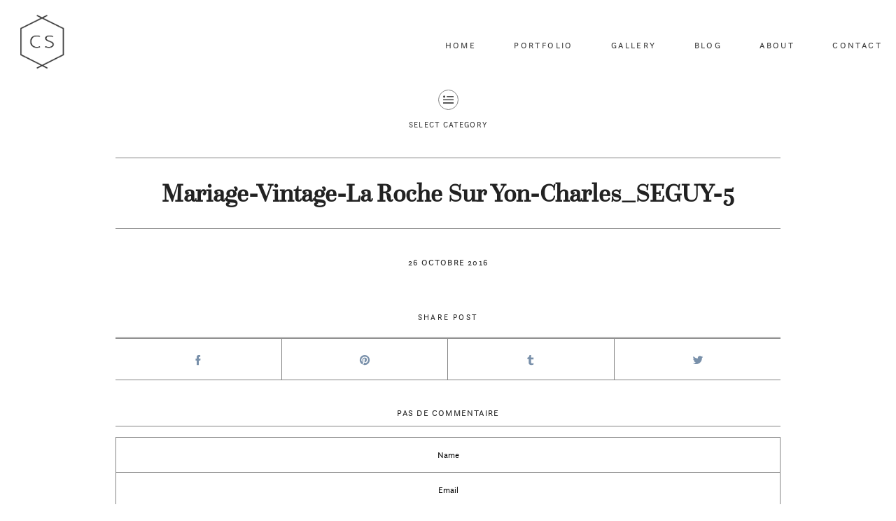

--- FILE ---
content_type: text/html; charset=UTF-8
request_url: https://charlesseguy.com/?attachment_id=3256
body_size: 4918
content:
<!DOCTYPE html>
<html lang="fr-FR">
<head>
    <meta name="viewport" content="width=device-width, user-scalable=no, initial-scale=1.0, maximum-scale=1.0, minimum-scale=1.0">
        <meta charset="UTF-8">
        
                            <link rel="shortcut icon" href="https://charlesseguy.com/wp-content/uploads/2016/03/faviconfinal.ico"/>

            
    

    <title>Mariage-Vintage-La Roche Sur Yon-Charles_SEGUY-5 | Charles Séguy</title>

<!-- All in One SEO Pack 2.3.3.2 by Michael Torbert of Semper Fi Web Design[370,441] -->
<link rel="canonical" href="https://charlesseguy.com/?attachment_id=3256" />
<!-- /all in one seo pack -->
<link rel="alternate" type="application/rss+xml" title="Charles Séguy &raquo; Flux" href="https://charlesseguy.com/feed/" />
<link rel="alternate" type="application/rss+xml" title="Charles Séguy &raquo; Flux des commentaires" href="https://charlesseguy.com/comments/feed/" />
<link rel="alternate" type="application/rss+xml" title="Charles Séguy &raquo; Mariage-Vintage-La Roche Sur Yon-Charles_SEGUY-5 Flux des commentaires" href="https://charlesseguy.com/?attachment_id=3256/feed/" />
<link rel='stylesheet' id='contact-form-7-css'  href='https://charlesseguy.com/wp-content/plugins/contact-form-7/includes/css/styles.css?ver=4.3.1' type='text/css' media='all' />
<link rel='stylesheet' id='easingslider-css'  href='https://charlesseguy.com/wp-content/plugins/easing-slider/css/easingslider.min.css?ver=2.2.1.1' type='text/css' media='all' />
<link rel='stylesheet' id='vendor-css'  href='https://charlesseguy.com/wp-content/themes/mimal/css/vendor.min.css?ver=0.7.5' type='text/css' media='all' />
<link rel='stylesheet' id='theme_stylesheet-css'  href='https://charlesseguy.com/wp-content/themes/mimal/css/style.min.css?ver=0.7.5' type='text/css' media='all' />
<link rel='stylesheet' id='predefined_stylesheet-css'  href='https://charlesseguy.com/wp-content/themes/mimal/css/style-red.css?ver=0.7.5' type='text/css' media='all' />
<link rel='stylesheet' id='default_stylesheet-css'  href='https://charlesseguy.com/wp-content/themes/mimal/style.css?ver=0.7.5' type='text/css' media='all' />
<script type='text/javascript' src='https://charlesseguy.com/wp-includes/js/jquery/jquery.js?ver=1.11.2'></script>
<script type='text/javascript' src='https://charlesseguy.com/wp-includes/js/jquery/jquery-migrate.min.js?ver=1.2.1'></script>
<script type='text/javascript' src='https://charlesseguy.com/wp-content/plugins/easing-slider/js/jquery.easingslider.min.js?ver=2.2.1.1'></script>
<link rel="EditURI" type="application/rsd+xml" title="RSD" href="https://charlesseguy.com/xmlrpc.php?rsd" />
<link rel="wlwmanifest" type="application/wlwmanifest+xml" href="https://charlesseguy.com/wp-includes/wlwmanifest.xml" /> 
<meta name="generator" content="WordPress 4.2.2" />
<link rel='shortlink' href='https://charlesseguy.com/?p=3256' />
		<!-- Open Graph tags generated by Open Graph Metabox for WordPress -->
		<meta property="og:url" content="https://charlesseguy.com/?attachment_id=3256" />

					<meta property="og:title" content="  Mariage-Vintage-La Roche Sur Yon-Charles_SEGUY-5Charles Séguy" />
		
					<meta property="og:description" content="" />
		
		
		
		
		
		<!-- /Open Graph tags generated by Open Graph Metabox for WordPress -->
			<style type="text/css">.recentcomments a{display:inline !important;padding:0 !important;margin:0 !important;}</style>
<meta name="generator" content="Powered by Visual Composer - drag and drop page builder for WordPress."/>
<!--[if lte IE 9]><link rel="stylesheet" type="text/css" href="https://charlesseguy.com/wp-content/plugins/js_composer/assets/css/vc_lte_ie9.min.css" media="screen"><![endif]--><!--[if IE  8]><link rel="stylesheet" type="text/css" href="https://charlesseguy.com/wp-content/plugins/js_composer/assets/css/vc-ie8.min.css" media="screen"><![endif]--><style class="flo-custom-css">
			@media only screen and (max-width: 768px){
			.nav-mobile.mobile .logo img{
				max-width: 40px;
			}
		}
		

			@media only screen and (min-width: 769px){
		  header.main-header ul.nav-menu > .menu-item > .header_main-nav_sub-menu a:hover {
		    background-color: #7990aa;
		  }
		}

		@media (min-width: 768px){
		  .page.blog .all-posts.full-width .post.style-red a.open-post:hover {
		    background-color: #7990aa;
		    border-color: #7990aa;
		  }

		  .page.blog .all-posts.full-width .post.style-red.with-image .date h6:after {
		    color: #7990aa;
		  }

		  .page.blog .all-posts.full-width .post.style-red.with-image a.open-post:hover {
		    border-color: #7990aa;
		  }

		  .page.blog .all-posts.with-layout .post.style-red.with-image figure {
		    background-color: #b3afaf;
		  }

		  .page.portfolio-page li.image .figure-hover {
		    background-color: #7990aa;
		  }
		}
	
	                                    
</style><style type="text/css" title="dynamic-css" class="options-output">.social-links a.icon:hover,.social-links a:hover,header.main-header .header-actions .search:hover .min-icon-search-icon:before,.flobox-wrapper .options-side .icons a.share,.flobox-wrapper .options-side .option.share,.page.contact-page input[type="button"]:hover,.page.post-page .post-nav li:hover,.page.post-page .actions .share ul li a:hover,.comments .comment-form input[type="submit"]:hover{background-color:#7990aa;}.flobox-wrapper .options-side .icons a.info:before,.flobox-wrapper .options-side .option.share .social-links li a:hover,.page-side-bar .social-links li a,.page.post-page .actions .share ul li a {color:#7990aa;}.category-select a.toggle:after {border-color:#7990aa;}.social-links a.icon,.social-links a,header.main-header .header-actions .search .min-icon-search-icon:before,.newsletter-widget input[type="text"],.flobox-wrapper,.flobox-wrapper .flobox-bg,.flobox-wrapper .options-side .icons a.active,.pagination li a:after{background-color:#b3afaf;}.page .hero-image.full-width .title{line-height:100px;font-weight:400;font-style:italic;font-size:100px;}@media only screen and (max-width: 450px) {.page .hero-image.full-width .title{font-size:100px;}}@media only screen and (min-width: 451px) and (max-width: 768px) {.page .hero-image.full-width .title{font-size:100px;}}

                            .page.post-page .post h2.title,
                             .page.portfolio-page h2,
                              .next-post .title,
                               .prev-post .title,
                                 .page.blog .all-posts.full-width .post.with-image.style-basic.active h2.title,
                                  .post-page .post h1.title

                                 {line-height:20px;font-weight:700;font-style:normal;font-size:20px;}.flobox-wrapper .options-side .option.info h2.title, .page.portfolio-single .page-header .title{line-height:44px;font-size:44px;}.main-navigation .logo img{max-width:80px;}.nav-menu > li a, header.main-header .header-actions .search label, .language-select *{line-height:12px;font-size:12px;}@media only screen and (min-width: 451px) and (max-width: 768px) {.nav-menu > li a, header.main-header .header-actions .search label, .language-select *{font-size:12px;}}.hero-block__slider .logo img{max-width:730px;}.hero-slider h3 a,.hero-slider h3,.hero-slider .slide-hover .title{line-height:70px;}.hero-slider .slick-slide h4, .hero-slider .slide-hover .sub-title{line-height:20px;font-size:20px;}@media only screen and (max-width: 450px) {.hero-slider .slick-slide h4, .hero-slider .slide-hover .sub-title{font-size:20px;}}@media only screen and (min-width: 451px) and (max-width: 768px) {.hero-slider .slick-slide h4, .hero-slider .slide-hover .sub-title{font-size:20px;}}.page.post-page .layout{max-width:950px;}.page .post img, .article-content a img, .content img, .content img
                        .alignleft, .content img.alignright, .content img.aligncenter, .page.post-page .post img{margin-bottom:5px;}</style><noscript><style type="text/css"> .wpb_animate_when_almost_visible { opacity: 1; }</style></noscript></head>

<div id="fb-root"></div>


<body class="attachment single single-attachment postid-3256 attachmentid-3256 attachment-jpeg home wpb-js-composer js-comp-ver-4.9.2 vc_responsive">
                    <div id="wrapper">
        
        
                    <header class="main-header nav__right logo__left">
		
    <div class="navigation-wrap">
    <div class="nav-mobile mobile">
			<a href="#" class="menu-button">
				<span class="lines"></span>
			</a>

			<div class="logo">
				<a href='https://charlesseguy.com' class='small-logo__img '> <img class='flo-mobile-logo default-logo ' src='https://charlesseguy.com/wp-content/uploads/2016/03/Logo_GREY-Phone.png' alt='Charles Séguy' /></a>			</div>
		</div>

    <nav class="main-navigation">
  <div class="logo desktop">
      
				<a href='https://charlesseguy.com' class='small-logo__img '> <img class='flo-desktop-logo default-logo ' src='https://charlesseguy.com/wp-content/uploads/2016/03/Logo_DarkGrey.png' alt='Charles Séguy' /></a>  </div>

      
  
  
<div class="header-menu no-header-actions">
    <ul id="menu-main-navigation-big-bro" class="nav-menu"><li id="menu-item-2645" class="header_main-nav_link menu-item menu-item-type-post_type menu-item-object-page menu-item-2645 first"><a href="https://charlesseguy.com/">Home</a></li>
<li id="menu-item-3598" class="header_main-nav_link menu-item menu-item-type-post_type menu-item-object-page menu-item-3598"><a href="https://charlesseguy.com/photographe-mariage-bretagne/">Portfolio</a></li>
<li id="menu-item-2694" class="header_main-nav_link menu-item menu-item-type-custom menu-item-object-custom menu-item-2694"><a target="_blank" href="http://charlesseguy.pixieset.com/">Gallery</a></li>
<li id="menu-item-2729" class="header_main-nav_link menu-item menu-item-type-post_type menu-item-object-page menu-item-2729"><a href="https://charlesseguy.com/blog-mariage/">Blog</a></li>
<li id="menu-item-2661" class="header_main-nav_link menu-item menu-item-type-post_type menu-item-object-page menu-item-2661"><a href="https://charlesseguy.com/photographe-de-mariage/">About</a></li>
<li id="menu-item-3802" class="header_main-nav_link menu-item menu-item-type-post_type menu-item-object-page menu-item-3802"><a href="https://charlesseguy.com/contact/">Contact</a></li>
</ul></div>

  </nav></div>
</header>

        


<div class="page post-page">
	<div class="layout">
					
<div class="category-select">
	<a href="#" class="toggle">
		<span class="label">select category</span>
	</a>
	<div class="category-list">
		<div class="layout row">
					</div>
	</div>
</div>
<div class="post-nav">
	<ul>
					</ul>
</div>
<article class="post">
	<header>
		<h6 class="date">26 octobre 2016</h6>

		<h1 class="title" >Mariage-Vintage-La Roche Sur Yon-Charles_SEGUY-5</h1>
			</header>
		
	<div class="content">
		
		<div class="article-content">
					</div>
												</div>
	<div class="actions">
		    <div class="share">
        <h6 class="title">Share post</h6>
        <ul class="social-links">
            <li>
                <a href="http://www.facebook.com/sharer/sharer.php?u=https://charlesseguy.com/?attachment_id=3256"
                   target="_blank" class="min-icon-soc-facebook"></a>
            </li>
            <li>
                <a href="http://pinterest.com/pin/create/link/?url=https://charlesseguy.com/?attachment_id=3256&amp;title=Mariage-Vintage-La+Roche+Sur+Yon-Charles_SEGUY-5" target="_blank" class="min-icon-soc-pinterest"></a>
            </li>
            <li>
                <a href="http://www.tumblr.com/share/link?url=https://charlesseguy.com/?attachment_id=3256&name=Mariage-Vintage-La+Roche+Sur+Yon-Charles_SEGUY-5&description="
                   target="_blank" class="min-icon-soc-tumblr"></a>
            </li>
            <li>
                <a href="http://twitter.com/home?status=Mariage-Vintage-La+Roche+Sur+Yon-Charles_SEGUY-5+https://charlesseguy.com/?attachment_id=3256"
                   target="_blank" class="min-icon-soc-twitter"></a>
            </li>
        </ul>
    </div>

		                                
                     
                        <div class="comments">
                <h6 class="title text-center ">Pas de commentaire</h6>
                <div class="comment-list">
                    
<div id="comments" class="comments-area">

	
	<div class="row">
		<div class="columns medium-12">

					
			
									<div id="respond" class="comment-respond">
				<h3 id="reply-title" class="comment-reply-title"> <small><a rel="nofollow" id="cancel-comment-reply-link" href="/?attachment_id=3256#respond" style="display:none;">Cancel Reply</a></small></h3>
									<form action="https://charlesseguy.com/wp-comments-post.php" method="post" id="commentform" class="comment-form">
																										<div class="left-side"><input id="author" name="author" type="text" value="" size="30" aria-required='true' placeholder="Name" />
<input id="email" name="email" type="text" value="" size="30" aria-required='true' placeholder="Email" 	/>
<input id="url" name="url" type="text" value="" size="30" placeholder="Website" /></div>
												<div class="right-side"><textarea id="comment" name="comment" cols="45" rows="3" aria-required="true" placeholder="Your Comment"></textarea></div>						
						<p class="form-submit"><input name="submit" type="submit" id="submit" class="submit" value="Add Comment" /> <input type='hidden' name='comment_post_ID' value='3256' id='comment_post_ID' />
<input type='hidden' name='comment_parent' id='comment_parent' value='0' />
</p><p style="display: none;"><input type="hidden" id="akismet_comment_nonce" name="akismet_comment_nonce" value="6388a379c9" /></p><p style="display: none;"><input type="hidden" id="ak_js" name="ak_js" value="10"/></p>					</form>
							</div><!-- #respond -->
					</div>
	</div>
</div><!-- #comments -->
                </div>
            </div>
                            
                     
    		<!-- Alse like — это realated posts-->
					<div class="also-like">
							</div>
			</div>
</article>
			</div>
</div>

<footer class="main-footer">

			

			<div class="default-content row">
			
			<div class="block-widgets ">
									<div class="block">
						<aside id="text-2" class="widget"><div class="widget_text"><h5 class="widget-title">Contact me</h5><p class="widget-delimiter">&nbsp;</p>			<div class="textwidget"><p>+33 6 15 31 70 06<br />
hello@charlesseguy.com</p>
</div>
		</div></aside>					</div>
				
									<div class="block">
						<aside id="widget_cosmo_socialicons-3" class="widget"><div class="flo-widget widget_socialicons"><h5 class="widget-title">Stay in Touch</h5><p class="widget-delimiter">&nbsp;</p>        <ul class="social-links">										<li>
								<a href="https://www.facebook.com/charlesseguystorytelling/" target="_blank"
								   class=" social-links_link icon min-icon-soc-facebook  "></a>
							</li>
													<li>
								<a href="https://www.instagram.com/charles_seguy_weddings/" target="_blank"
								   class=" social-links_link icon min-icon-soc-instagram  "></a>
							</li>
													<li>
								<a href="https://www.flickr.com/photos/megathoncharlie/" target="_blank"
								   class=" social-links_link icon   "><i class=" "><img src="https://charlesseguy.com/wp-content/uploads/2016/02/index27x27.png" data-imghover="https://charlesseguy.com/wp-content/uploads/2016/02/indexhover27x27.png" data-imgoriginal="https://charlesseguy.com/wp-content/uploads/2016/02/index27x27.png"  class="flo-social-hover" /></i></a>
							</li>
													<li>
								<a href="https://vimeo.com/charlesseguy" target="_blank"
								   class=" social-links_link icon min-icon-soc-vimeo  "></a>
							</li>
									</ul></div></aside>					</div>
				
									<div class="block" style="border-right: none">
						<aside id="nav_menu-2" class="widget"><div class="widget_nav_menu"><h5 class="widget-title">Gallery</h5><p class="widget-delimiter">&nbsp;</p><div class="menu-footergallery-container"><ul id="menu-footergallery" class="menu"><li id="menu-item-747" class="menu-item menu-item-type-custom menu-item-object-custom menu-item-747"><a target="_blank" href="http://charlesseguy.pixieset.com">Client Access</a></li>
</ul></div></div></aside>					</div>
							</div>

					</div>
		<div class="copyright row">
		<div class="large12">
			<aside id="nav_menu-3" class="widget"><div class="widget_nav_menu"><div class="menu-legal-information-container"><ul id="menu-legal-information" class="menu"><li id="menu-item-2745" class="menu-item menu-item-type-post_type menu-item-object-page menu-item-2745"><a href="https://charlesseguy.com/photographemariage-wedding-bretagne-morbihan/">Legal Information</a></li>
<li id="menu-item-4613" class="menu-item menu-item-type-post_type menu-item-object-page menu-item-4613"><a href="https://charlesseguy.com/charles-seguy-photographe-de-mariage/">Charles Seguy Photographe de Mariage en Bretagne</a></li>
</ul></div></div></aside>©2026 Charles SEGUY Photography - All Rights reserved			 <a href="http://flothemes.com/"  target="blank" class="flo-logo min-icon-flothemes-logo"> Made By Flothemes </a>		</div>
	</div>
</footer>
<script src="//code.jquery.com/jquery-2.1.1.min.js"></script>
<script>
	window.jQuery || document.write(unescape("%3Cscript src='js/jquery.min.js' type='text/javascript'%3E%3C/script%3E"));
</script>
</div>
</div>
<!-- Global site tag (gtag.js) - Google Analytics -->
<script async src="https://www.googletagmanager.com/gtag/js?id=UA-86813692-1"></script>
<script>
  window.dataLayer = window.dataLayer || [];
  function gtag(){dataLayer.push(arguments);}
  gtag('js', new Date());

  gtag('config', 'UA-86813692-1');
</script>
<script type='text/javascript' src='https://charlesseguy.com/wp-content/plugins/akismet/_inc/form.js?ver=3.1.2'></script>
<script type='text/javascript' src='https://charlesseguy.com/wp-content/plugins/contact-form-7/includes/js/jquery.form.min.js?ver=3.51.0-2014.06.20'></script>
<script type='text/javascript'>
/* <![CDATA[ */
var _wpcf7 = {"loaderUrl":"https:\/\/charlesseguy.com\/wp-content\/plugins\/contact-form-7\/images\/ajax-loader.gif","recaptchaEmpty":"Please verify that you are not a robot.","sending":"Envoi en cours ..."};
/* ]]> */
</script>
<script type='text/javascript' src='https://charlesseguy.com/wp-content/plugins/contact-form-7/includes/js/scripts.js?ver=4.3.1'></script>
<script type='text/javascript' src='https://charlesseguy.com/wp-content/themes/mimal/js/vendor.min.js?ver=0.7.5'></script>
<script type='text/javascript'>
/* <![CDATA[ */
var floConfig = {"sliderLayoutType":"fullscreen","heroSlider":"1","autoplay":"1","slideshowEffect":"fade","slideshowEffectSpeed":"5000","gallerySlideshowEffect":"zoomOut","autoplay_speed":"3000","stickyHeader":"0","automatically_text_color":"0"};
var ajaxurl = "https:\/\/charlesseguy.com\/wp-admin\/admin-ajax.php";
/* ]]> */
</script>
<script type='text/javascript' src='https://charlesseguy.com/wp-content/themes/mimal/js/scripts.min.js?ver=0.7.5'></script>
<script type='text/javascript' src='https://charlesseguy.com/wp-includes/js/comment-reply.min.js?ver=4.2.2'></script>
</body>

</html>


--- FILE ---
content_type: text/css
request_url: https://charlesseguy.com/wp-content/themes/mimal/css/style.min.css?ver=0.7.5
body_size: 16149
content:
@charset "UTF-8";
/*! normalize.css v3.0.1 | MIT License | git.io/normalize */html {
	font-family:sans-serif;
	-ms-text-size-adjust:100%;
	-webkit-text-size-adjust:100%
}
body {
	margin:0
}
article,aside,details,figcaption,figure,footer,header,hgroup,main,nav,section,summary {
	display:block
}
audio,canvas,progress,video {
	display:inline-block;
	vertical-align:baseline
}
audio:not([controls]) {
	display:none;
	height:0
}
[hidden],template {
	display:none
}
a {
	background:0 0
}
a:active,a:hover {
	outline:0
}
abbr[title] {
	border-bottom:1px dotted
}
b,strong {
	font-weight:700
}
dfn {
	font-style:italic
}
h1 {
	font-size:2em;
	margin:.67em 0
}
mark {
	background:#ff0;
	color:#000
}
small {
	font-size:80%
}
sub,sup {
	font-size:75%;
	line-height:0;
	position:relative;
	vertical-align:baseline
}
sup {
	top:-.5em
}
sub {
	bottom:-.25em
}
img {
	border:0
}
svg:not(:root) {
	overflow:hidden
}
figure {
	margin:1em 40px
}
hr {
	box-sizing:content-box;
	height:0
}
pre {
	overflow:auto
}
code,kbd,pre,samp {
	font-family:monospace,monospace;
	font-size:1em
}
button,input,optgroup,select,textarea {
	color:inherit;
	font:inherit;
	margin:0
}
button {
	overflow:visible
}
button,select {
	text-transform:none
}
button,html input[type=button],input[type=reset],input[type=submit] {
	-webkit-appearance:button;
	cursor:pointer
}
button[disabled],html input[disabled] {
	cursor:default
}
button::-moz-focus-inner,input::-moz-focus-inner {
	border:0;
	padding:0
}
input {
	line-height:normal
}
input[type=checkbox],input[type=radio] {
	box-sizing:border-box;
	padding:0
}
input[type=number]::-webkit-inner-spin-button,input[type=number]::-webkit-outer-spin-button {
	height:auto
}
input[type=search] {
	-webkit-appearance:textfield;
	box-sizing:content-box
}
input[type=search]::-webkit-search-cancel-button,input[type=search]::-webkit-search-decoration {
	-webkit-appearance:none
}
fieldset {
	border:1px solid silver;
	margin:0 2px;
	padding:.35em .625em .75em
}
legend {
	border:0;
	padding:0
}
textarea {
	overflow:auto
}
optgroup {
	font-weight:700
}
table {
	border-collapse:collapse;
	border-spacing:0
}
td,th {
	padding:0
}
a,abbr,acronym,address,applet,article,aside,audio,b,big,blockquote,body,canvas,caption,center,cite,code,dd,del,details,dfn,div,dl,dt,em,embed,fieldset,figcaption,figure,footer,form,h1,h2,h3,h4,h5,h6,header,hgroup,html,i,iframe,img,ins,kbd,label,legend,li,mark,menu,nav,object,ol,output,p,pre,q,ruby,s,samp,section,small,span,strike,strong,sub,summary,sup,table,tbody,td,tfoot,th,thead,time,tr,tt,u,ul,var,video {
	margin:0;
	padding:0;
	border:0;
	font-size:100%;
	font:inherit;
	vertical-align:baseline
}
article,aside,details,figcaption,figure,footer,header,hgroup,menu,nav,section {
	display:block
}
body {
	line-height:1
}
ol,ul {
	list-style:none
}
blockquote,q {
	quotes:none
}
blockquote:after,blockquote:before,q:after,q:before {
	content:'';
	content:none
}
table {
	border-collapse:collapse;
	border-spacing:0
}
@font-face {
	font-family:Didot-Regular;
	src:url(../fonts/Didot.eot);
	src:url(../fonts/Didot.eot?#iefix) format("embedded-opentype"),url(../fonts/Didot.woff) format("woff"),url(../fonts/Didot.ttf) format("truetype"),url(../fonts/Didot.svg#Didot-Regular) format("svg");
	font-style:normal;
	font-weight:400
}
@font-face {
	font-family:Didot-Bold;
	src:url(../fonts/Didot-Bold.eot);
	src:url(../fonts/Didot-Bold.eot?#iefix) format("embedded-opentype"),url(../fonts/Didot-Bold.woff) format("woff"),url(../fonts/Didot-Bold.ttf) format("truetype"),url(../fonts/Didot-Bold.svg#Didot-Bold) format("svg");
	font-style:normal;
	font-weight:400
}
@font-face {
	font-family:Didot-Italic;
	src:url(../fonts/Didot-italic.eot);
	src:url(../fonts/Didot-italic.eot?#iefix) format("embedded-opentype"),url(../fonts/Didot-italic.woff) format("woff"),url(../fonts/Didot-italic.ttf) format("truetype"),url(../fonts/Didot-italic.svg#Didot-Italic) format("svg");
	font-style:normal;
	font-weight:400
}
@font-face {
	font-family:FuturaStd-Book;
	src:url(../fonts/FuturaStd-Book.eot);
	src:url(../fonts/FuturaStd-Book.eot?#iefix) format("embedded-opentype"),url(../fonts/FuturaStd-Book.woff) format("woff"),url(../fonts/FuturaStd-Book.ttf) format("truetype"),url(../fonts/FuturaStd-Book.svg#FuturaStd-Book) format("svg");
	font-style:normal;
	font-weight:400
}
@font-face {
	font-family:FuturaStd-Bold;
	src:url(../fonts/FuturaStd-CondensedBold.eot);
	src:url(../fonts/FuturaStd-CondensedBold.eot?#iefix) format("embedded-opentype"),url(../fonts/FuturaStd-CondensedBold.woff) format("woff"),url(../fonts/FuturaStd-CondensedBold.ttf) format("truetype"),url(../fonts/FuturaStd-CondensedBold.svg#FuturaStd-Bold) format("svg");
	font-style:normal;
	font-weight:400
}
@font-face {
	font-family:FuturaStd-Heavy;
	src:url(../fonts/FuturaStd-Heavy.eot);
	src:url(../fonts/FuturaStd-Heavy.eot?#iefix) format("embedded-opentype"),url(../fonts/FuturaStd-Heavy.woff) format("woff"),url(../fonts/FuturaStd-Heavy.ttf) format("truetype"),url(../fonts/FuturaStd-Heavy.svg#FuturaStd-Heavy) format("svg");
	font-style:normal;
	font-weight:400
}
@font-face {
	font-family:Montserrat-Regular;
	src:url(../fonts/Montserrat-Regular.eot);
	src:url(../fonts/Montserrat-Regular.eot?#iefix) format("embedded-opentype"),url(../fonts/Montserrat-Regular.woff) format("woff"),url(../fonts/Montserrat-Regular.ttf) format("truetype"),url(../fonts/Montserrat-Regular.svg#Montserrat-Regular) format("svg");
	font-style:normal;
	font-weight:400
}
@font-face {
	font-family:Majesti-Banner-Light;
	src:url(../fonts/Majesti-Banner-Light.eot);
	src:url(../fonts/Majesti-Banner-Light.eot?#iefix) format("embedded-opentype"),url(../fonts/Majesti-Banner-Light.woff) format("woff"),url(../fonts/Majesti-Banner-Light.ttf) format("truetype"),url(../fonts/Majesti-Banner-Light.svg#Majesti-Banner-Light) format("svg");
	font-style:normal;
	font-weight:400
}
@font-face {
	font-family:LibreCaslonText-Regular;
	src:url(../fonts/LibreCaslonText-Regular.eot);
	src:url(../fonts/LibreCaslonText-Regular.eot?#iefix) format("embedded-opentype"),url(../fonts/LibreCaslonText-Regular.woff) format("woff"),url(../fonts/LibreCaslonText-Regular.ttf) format("truetype"),url(../fonts/LibreCaslonText-Regular.svg#LibreCaslonText-Regular) format("svg");
	font-style:normal;
	font-weight:400
}
@font-face {
	font-family:Questa_Grande;
	src:url(../fonts/2-Questa_Grande_Regular.eot);
	src:url(../fonts/2-Questa_Grande_Regular.eot?#iefix) format("embedded-opentype"),url(../fonts/2-Questa_Grande_Regular.woff) format("woff"),url(../fonts/2-Questa_Grande_Regular.ttf) format("truetype"),url(../fonts/2-Questa_Grande_Regular.svg#2-Questa_Grande_Regular) format("svg");
	font-style:normal;
	font-weight:400
}
@font-face {
	font-family:Questa_Sans;
	src:url(../fonts/2-Questa_Sans_Regular.eot);
	src:url(../fonts/2-Questa_Sans_Regular.eot?#iefix) format("embedded-opentype"),url(../fonts/2-Questa_Sans_Regular.woff) format("woff"),url(../fonts/2-Questa_Sans_Regular.ttf) format("truetype"),url(../fonts/2-Questa_Sans_Regular.svg#2-Questa_Sans_Regular) format("svg");
	font-style:normal;
	font-weight:400
}
@font-face {
	font-family:Pompadour;
	src:url(../fonts/Pompadour.eot);
	src:url(../fonts/Pompadour.eot?#iefix) format("embedded-opentype"),url(../fonts/Pompadour.woff) format("woff"),url(../fonts/Pompadour.ttf) format("truetype"),url(../fonts/Pompadour.svg#Pompadour) format("svg");
	font-style:normal;
	font-weight:400
}
@font-face {
	font-family:Minimal-Icons;
	src:url(../fonts/minimal-icons.eot?5mswl2);
	src:url(../fonts/minimal-icons.eot?#iefix5mswl2) format("embedded-opentype"),url(../fonts/minimal-icons.ttf?5mswl2) format("truetype"),url(../fonts/minimal-icons.woff?5mswl2) format("woff"),url(../fonts/minimal-icons.svg?5mswl2#Minimal-Icons) format("svg");
	font-weight:400;
	font-style:normal
}
[class*=" min-icon-"],[class^=min-icon-] {
	font-family:Minimal-Icons;
	speak:none;
	font-style:normal;
	font-weight:400;
	font-variant:normal;
	text-transform:none;
	line-height:1;
	-webkit-font-smoothing:antialiased;
	-moz-osx-font-smoothing:grayscale;
	/*display:  none !important;*/
}
.min-icon-slide-down-arrow:before {
	content:"\21"
}
.min-icon-close-light:before {
	content:"\22"
}
.min-icon-light-arrow:before {
	content:"\23"
}
.min-icon-search-icon:before {
	content:"\24"
}
.min-icon-flothemes-logo:before {
	content:"\25"
}
.min-icon-gallery-about:before {
	content:"\26"
}
.min-icon-close-button:before {
	content:"\27"
}
.min-icon-share:before {
	content:"\28"
}
.min-icon-slider-arrow:before {
	content:"\29"
}
.min-icon-soc-facebook:before {
	content:"\2a"
}
.min-icon-soc-gplus:before {
	content:"\2b"
}
.min-icon-soc-instagram:before {
	content:"\2c"
}
.min-icon-soc-linkedin:before {
	content:"\2d"
}
.min-icon-soc-pinterest:before {
	content:"\2e"
}
.min-icon-soc-tumblr:before {
	content:"\2f"
}
.min-icon-soc-twitter:before {
	content:"\30"
}
.min-icon-soc-vimeo:before {
	content:"\31"
}
.min-icon-soc-youtube:before {
	content:"\32"
}
.min-icon-play-button:before {
	content:"\33"
}
h1,h2,h3,h4,h5,h6 {
	font-family:Didot-Italic;
	margin-bottom:.9em
}
/*! fancyBox v2.1.5 fancyapps.com | fancyapps.com/fancybox/#license */.fancybox-image,.fancybox-inner,.fancybox-nav,.fancybox-nav span,.fancybox-outer,.fancybox-skin,.fancybox-tmp,.fancybox-wrap,.fancybox-wrap iframe,.fancybox-wrap object {
	padding:0;
	margin:0;
	border:0;
	outline:0;
	vertical-align:top
}
.fancybox-wrap {
	position:absolute;
	top:0;
	left:0;
	z-index:8020
}
.fancybox-skin {
	position:relative;
	background:#f9f9f9;
	color:#444;
	text-shadow:none;
	border-radius:4px
}
.fancybox-opened {
	z-index:8030
}
.fancybox-opened .fancybox-skin {
	box-shadow:0 10px 25px rgba(0,0,0,.5)
}
.fancybox-inner,.fancybox-outer {
	position:relative
}
.fancybox-inner {
	overflow:hidden
}
.fancybox-type-iframe .fancybox-inner {
	-webkit-overflow-scrolling:touch
}
.fancybox-error {
	color:#444;
	font:14px/20px "Helvetica Neue",Helvetica,Arial,sans-serif;
	margin:0;
	padding:15px;
	white-space:nowrap
}
.fancybox-iframe,.fancybox-image {
	display:block;
	width:100%;
	height:100%
}
.fancybox-image {
	max-width:100%;
	max-height:100%
}
#fancybox-loading,.fancybox-close,.fancybox-next span,.fancybox-prev span {
	background-image:url(fancybox_sprite.png)
}
#fancybox-loading {
	position:fixed;
	top:50%;
	left:50%;
	margin-top:-22px;
	margin-left:-22px;
	background-position:0 -108px;
	opacity:.8;
	cursor:pointer;
	z-index:8060
}
#fancybox-loading div {
	width:44px;
	height:44px;
	background:url(fancybox_loading.gif) center center no-repeat
}
.fancybox-close {
	position:absolute;
	top:-18px;
	right:-18px;
	width:36px;
	height:36px;
	cursor:pointer;
	z-index:8040
}
.fancybox-nav {
	position:absolute;
	top:0;
	width:40%;
	height:100%;
	cursor:pointer;
	text-decoration:none;
	background:transparent url(blank.gif);
	-webkit-tap-highlight-color:transparent;
	z-index:8040
}
.fancybox-prev {
	left:0
}
.fancybox-next {
	right:0
}
.fancybox-nav span {
	position:absolute;
	top:50%;
	width:36px;
	height:34px;
	margin-top:-18px;
	cursor:pointer;
	z-index:8040;
	visibility:hidden
}
.fancybox-prev span {
	left:10px;
	background-position:0 -36px
}
.fancybox-next span {
	right:10px;
	background-position:0 -72px
}
.fancybox-nav:hover span {
	visibility:visible
}
.fancybox-tmp {
	position:absolute;
	top:-99999px;
	left:-99999px;
	max-width:99999px;
	max-height:99999px;
	overflow:visible!important
}
.fancybox-lock {
	overflow:visible!important;
	width:auto
}
.fancybox-lock body {
	overflow:hidden!important
}
.fancybox-lock-test {
	overflow-y:hidden!important
}
.fancybox-overlay {
	position:absolute;
	top:0;
	left:0;
	overflow:hidden;
	display:none;
	z-index:8010;
	background:url(fancybox_overlay.png)
}
.fancybox-overlay-fixed {
	position:fixed;
	bottom:0;
	right:0
}
.fancybox-lock .fancybox-overlay {
	overflow:auto;
	overflow-y:scroll
}
.fancybox-title {
	visibility:hidden;
	font:400 13px/20px "Helvetica Neue",Helvetica,Arial,sans-serif;
	position:relative;
	text-shadow:none;
	z-index:8050
}
.fancybox-opened .fancybox-title {
	visibility:visible
}
.fancybox-title-float-wrap {
	position:absolute;
	bottom:0;
	right:50%;
	margin-bottom:-35px;
	z-index:8050;
	text-align:center
}
.fancybox-title-float-wrap .child {
	display:inline-block;
	margin-right:-100%;
	padding:2px 20px;
	background:0 0;
	background:rgba(0,0,0,.8);
	border-radius:15px;
	text-shadow:0 1px 2px #222;
	color:#FFF;
	font-weight:700;
	line-height:24px;
	white-space:nowrap
}
.fancybox-title-outside-wrap {
	position:relative;
	margin-top:10px;
	color:#fff
}
.fancybox-title-inside-wrap {
	padding-top:10px
}
.fancybox-title-over-wrap {
	position:absolute;
	bottom:0;
	left:0;
	color:#fff;
	padding:10px;
	background:#000;
	background:rgba(0,0,0,.8)
}
@media only screen and (-webkit-min-device-pixel-ratio:1.5),only screen and (min--moz-device-pixel-ratio:1.5),only screen and (min-device-pixel-ratio:1.5) {
	#fancybox-loading,.fancybox-close,.fancybox-next span,.fancybox-prev span {
		background-image:url(fancybox_sprite@2x.png);
		background-size:44px 152px
	}
	#fancybox-loading div {
		background-image:url(fancybox_loading@2x.gif);
		background-size:24px 24px
	}
}
.fancybox-overlay {
	background:rgba(255,255,255,.9)
}
.fancybox-overlay .fancybox-skin {
	background:0 0;
	box-shadow:none
}
.fancybox-overlay .fancybox-nav {
	background:0 0
}
.fancybox-overlay .fancybox-nav:hover span {
	opacity:1
}
.fancybox-overlay .fancybox-nav span {
	display:block;
	opacity:0;
	background:0 0;
	-webkit-transition:all 300ms;
	transition:all 300ms;
	font-family:Minimal-Icons;
	speak:none;
	font-style:normal;
	font-weight:400;
	font-variant:normal;
	text-transform:none;
	line-height:1;
	-webkit-font-smoothing:antialiased;
	-moz-osx-font-smoothing:grayscale;
	font-size:32px
}
.fancybox-overlay .fancybox-nav span:before {
	content:"\29"
}
.fancybox-overlay .fancybox-nav.fancybox-prev span {
	-webkit-transform:rotate(180deg);
	-ms-transform:rotate(180deg);
	transform:rotate(180deg)
}
.fancybox-overlay .fancybox-close {
	background:0 0;
	width:auto;
	height:auto;
	font-family:Minimal-Icons;
	speak:none;
	font-style:normal;
	font-weight:400;
	font-variant:normal;
	text-transform:none;
	line-height:1;
	-webkit-font-smoothing:antialiased;
	-moz-osx-font-smoothing:grayscale;
	background-color:#fff;
	right:-15kpx;
	top:-15px;
	padding:10px;
	border-radius:50%
}
.fancybox-overlay .fancybox-close:before {
	content:"\22"
}
.vjs-hidden {
	display:none
}
body,html {
	height:100%
}
::-moz-selection {
	background-color:#eee
}
::selection {
	background-color:#eee
}
body {
	font-size:18px;
	font-family:FuturaStd-Book;
	background-color:#fff;
	overflow-scrolling:none;
	scroll-behavior:smooth
}
body.fixed {
	overflow:hidden
}
a {
	text-decoration:none;
	-webkit-transition:all 200ms;
	transition:all 200ms;
	color:#373737
}
a:hover {
	color:#848484
}
.text-right {
	text-align:right
}
p {
	line-height:30px;
	font-size:18px;
	margin-bottom:1.8em
}
h1,h2,h3,h4,h5,h6 {
	line-height:1.2em;
	margin-bottom:1em
}
h1 {
	font-size:60px
}
h2 {
	font-size:48px
}
h3 {
	font-size:24px;
	display: none;
}
h4 {
	font-size:18px
}
h5 {
	font-size:15px
}
h6 {
	font-size:12px
}
.text-center {
	text-align:center
}
.page-content {
	padding-top:40px
}
.page-content .the-content {
	padding:0 0 70px 0
}
.page-content h1.title {
	margin-bottom:0;
	line-height:1.4em
}
.page-content .sub-title {
	font-size:30px
}
.page-content .page-header {
	margin-bottom:50px;
	text-align:center
}
form {
	padding:50px 0
}
form .field-group {
	display:inline-block;
	width:100%
}
input[type=text],input[type=email],input[type=password],input[type=search],textarea {
	width:100%;
	background-color:#fff;
	border:1px solid #efefef;
	text-align:center;
	font-size:13px;
	padding:17px 20px;
	box-sizing:border-box;
	height:50px;
	margin-bottom:10px;
	-webkit-transition:all 200ms;
	transition:all 200ms;
	box-shadow:none;
	border-radius:0;
	-webkit-appearance:none;
	font-family: 'Questa_Sans';
}
input[type=text]:focus,input[type=email]:focus,input[type=password]:focus,input[type=search]:focus,textarea:focus {
	outline:0;
	border-color:#999
}
input[type=text]:focus::-webkit-input-placeholder,input[type=email]:focus::-webkit-input-placeholder,input[type=password]:focus::-webkit-input-placeholder,input[type=search]:focus::-webkit-input-placeholder,textarea:focus::-webkit-input-placeholder {
	color:#999
}
input[type=text]:focus::-moz-placeholder,input[type=email]:focus::-moz-placeholder,input[type=password]:focus::-moz-placeholder,input[type=search]:focus::-moz-placeholder,textarea:focus::-moz-placeholder {
	color:#999
}
input[type=text]:focus:-ms-input-placeholder,input[type=email]:focus:-ms-input-placeholder,input[type=password]:focus:-ms-input-placeholder,input[type=search]:focus:-ms-input-placeholder,textarea:focus:-ms-input-placeholder {
	color:#999
}
input[type=text]:focus::placeholder,input[type=email]:focus::placeholder,input[type=password]:focus::placeholder,input[type=search]:focus::placeholder,textarea:focus::placeholder {
	color:#999
}
input[type=text]::-webkit-input-placeholder,input[type=email]::-webkit-input-placeholder,input[type=password]::-webkit-input-placeholder,input[type=search]::-webkit-input-placeholder,textarea::-webkit-input-placeholder {
	font-family:Didot-italic;
	font-weight:400;
	color:#000;
	-webkit-transition:color 500ms;
	transition:color 500ms
}
input[type=text]::-moz-placeholder,input[type=email]::-moz-placeholder,input[type=password]::-moz-placeholder,input[type=search]::-moz-placeholder,textarea::-moz-placeholder {
	font-family:Didot-italic;
	font-weight:400;
	color:#000;
	transition:color 500ms
}
input[type=text]:-ms-input-placeholder,input[type=email]:-ms-input-placeholder,input[type=password]:-ms-input-placeholder,input[type=search]:-ms-input-placeholder,textarea:-ms-input-placeholder {
	font-family:Didot-italic;
	font-weight:400;
	color:#000;
	transition:color 500ms
}
input[type=text]::placeholder,input[type=email]::placeholder,input[type=password]::placeholder,input[type=search]::placeholder,textarea::placeholder {
	font-family:Didot-italic;
	font-weight:400;
	color:#000;
	-webkit-transition:color 500ms;
	transition:color 500ms
}
input[type=button],input[type=submit] {
	text-align:center;
	background-color:transparent;
	border:none;
	letter-spacing:1.2px;
	font-size:12px;
	font-family:FuturaStd-Bold;
	text-transform:uppercase;
	margin-top:10px
}
input[type=button]:focus,input[type=submit]:focus {
	outline:0;
	text-decoration:underline
}
button:focus {
	outline:0
}
textarea {
	height:auto;
	text-align:center
}
textarea::-webkit-input-placeholder {
	text-align:center
}
textarea::-moz-placeholder {
	text-align:center
}
textarea:-ms-input-placeholder {
	text-align:center
}
textarea::placeholder {
	text-align:center
}
figure img {
	max-width:100%;
	height:auto
}
.category-select {
	position:relative;
	text-align:center;
	width:100%;
	display:inline-block
}
.category-select .label {
	font-size:10px;
	width:100%;
	font-family:FuturaStd-Bold;
	font-size:10px;
	letter-spacing:1.2px;
	text-transform:uppercase
}
.category-select a.toggle {
	display:inline-block;
	width:auto;
	height:auto;
	position:relative;
	margin-bottom:40px
}
.category-select a.toggle.active:before {
	opacity:0
}
.category-select a.toggle.active:after {
	opacity:1
}
.category-select a.toggle:before {
	content:'';
	display:block;
	width:20px;
	height:20px;
	background-image:url(../img/category-open@2x.png);
	background-size:20px 20px;
	margin:0 auto;
	-webkit-transition:all 300ms;
	transition:all 300ms;
	margin-bottom:10px
}
.category-select a.toggle:after {
	content:'';
	display:block;
	width:20px;
	height:20px;
	background-image:url(../img/category-close@2x.png);
	background-size:20px 20px;
	position:absolute;
	top:0;
	left:0;
	right:0;
	margin:0 auto;
	-webkit-transition:all 300ms;
	transition:all 300ms;
	opacity:0
}
.category-select .category-list {
	width:100%;
	background-color:#fff;
	position:absolute;
	z-index:20;
	padding-bottom:60px;
	top:70px;
	font-size:14px;
	line-height:30px;
	text-align:center;
	visibility:hidden;
	opacity:0;
	-webkit-transition:all 300ms;
	transition:all 300ms
}
.category-select .category-list.active {
	visibility:visible;
	opacity:1
}
.pagination {
	padding:75px 0;
	position:relative;
	text-align:center;
	font-family:FuturaStd-Bold
}
.pagination ul {
	text-align:center
}
.pagination li {
	display:inline-block;
	text-transform:uppercase;
	margin-right:20px;
	letter-spacing:1.4px;
	font-size:14px
}
.pagination li a.empty {
	opacity:0;
	visibility:hidden
}
.pagination li.active {
	text-decoration:underline
}
.pagination li:nth-last-child(2) {
	margin-right:0
}
.pagination li.nav {
	letter-spacing:1.1px;
	font-size:11px;
	position:absolute;
	line-height:22px
}
.pagination li.nav.prev {
	left:20px
}
.pagination li.nav.next {
	right:20px
}
.row {
	max-width:100%
}
#wrapper {
	padding:20px
}
.layout {
	width:100%;
	max-width:990px;
	margin:0 auto
}
.flo-full-width .layout {
	max-width:100%
}
strong {
	font-weight:700
}
em {
	font-style:italic
}
kbd {
	font-family:monospace
}
.article-content {
	word-wrap:break-word
}
.article-content figure,.article-content img {
	max-width:100%
}
.article-content a {
	text-decoration:underline
}
.article-content a:hover {
	text-decoration:none
}
.article-content address {
	font-size:90%;
	margin-bottom:1.5em
}
.article-content cite {
	font-style:italic
}
.article-content code {
	background-color:#f0f0f0;
	padding:5px 10px;
	margin:0 5px;
	border-radius:5px;
	font-family:monospace;
	font-size:14px
}
.article-content blockquote {
	padding-left:20px;
	font-style:italic;
	border-left:2px solid #000;
	margin-left:20px
}
.article-content table {
	width:100%;
	text-align:left;
	margin-bottom:30px
}
.article-content table th {
	padding-top:10px;
	padding-bottom:20px
}
.article-content table td {
	padding:10px 0;
	border-bottom:1px solid #000
}
.article-content dl dt {
	font-weight:700;
	margin-bottom:10px
}
.article-content dl dd {
	margin-left:20px;
	margin-bottom:20px
}
.article-content ul {
	list-style-type:circle;
	margin-left:15px
}
.article-content ul ul {
	margin-top:15px
}
.article-content ul li {
	margin-bottom:15px;
	line-height:1.5em
}
.article-content ul li>ul {
	list-style-type:disc
}
.article-content ul li>ul li>ul {
	list-style-type:square
}
.article-content ol {
	list-style-type:decimal;
	margin-left:15px
}
.article-content ol ol {
	margin-top:15px
}
.article-content ol li {
	margin-bottom:15px;
	line-height:1.5em
}
.article-content ol li>ol {
	list-style-type:upper-roman
}
.article-content ol li>ol li>ol {
	list-style-type:lower-alpha
}
.article-content pre {
	background-color:#f0f0f0;
	padding:15px 10px;
	border-radius:5px;
	font-family:monospace;
	font-size:14px;
	margin-bottom:30px
}
.article-content q {
	font-style:italic
}
.article-content var {
	font-family:monospace;
	font-size:16px
}
.vc_row.vc_row-o-full-height {
	min-height:100vh!important
}
header.main-header .navigation-wrap {
	box-sizing:border-box;
	width:100%;
	display:-webkit-box;
	display:-webkit-flex;
	display:-ms-flexbox;
	display:flex
}
header.main-header .logo {
	font-family:Didot-Bold;
	font-size:30px
}
header.main-header ul.nav-menu>.menu-item {
	font-family:FuturaStd-Bold;
	text-transform:uppercase;
	letter-spacing:2.8px;
	font-size:14px
}
header.main-header .header-actions select {
	display:none
}
header.main-header .header-actions .search {
	font-size:14px;
	position:relative;
	top:1px
}
header.main-header .header-actions .search .min-icon-search-icon:before {
	font-size:13px;
	margin-right:5px
}
header.main-header .header-actions .search label {
	display:inline-block;
	font-family:FuturaStd-Bold;
	text-transform:uppercase;
	letter-spacing:2px;
	cursor:pointer
}
header.main-header .header-actions .language-select .widget-title {
	float:left;
	margin-bottom:0;
	margin-right:20px;
	display:none
}
header.main-header .header-actions .language-select .qtranxs_flag_and_text {
	padding-left:30px;
	margin-right:10px
}
header.main-header .header-actions .language-select .selecter {
	width:100px;
	box-sizing:border-box;
	text-align:left
}
header.main-header .header-actions .language-select .selecter .selecter-selected {
	padding:5px 15px
}
header.main-header .header-actions .language-select ul {
	float:left
}
header.main-header .header-actions .language-select ul li {
	float:left
}
header.main-header .header-actions .language-select ul li:last-child {
	margin-right:0
}
header.main-header .header-actions .language-select ul li img {
	float:left
}
header.main-header .header-actions .language-select ul a {
	font-size:14px;
	line-height:10px;
	text-transform:uppercase
}
header.main-header .hero-block {
	width:100%;
	height:100%;
	float:left;
	overflow:hidden
}
header.main-header .hero-block__bg {
	width:100%;
	height:100%;
	background-color:#f4f4f4
}
header.main-header.hero-image {
	height:100%
}
header.main-header.hero-image:after {
	content:'';
	display:block;
	float:left;
	width:100%;
	height:20px;
	background-color:#fff;
	position:absolute;
	bottom:0;
	box-sizing:border-box;
	z-index:1
}
@media only screen and (min-width:769px) {
	header.main-header {
		position:relative;
		box-sizing:border-box;
		width:100%;
		display:-webkit-box;
		display:-webkit-flex;
		display:-ms-flexbox;
		display:flex
	}
	header.main-header .hero-block__slider .hero_nav {
		width:80%;
		z-index:100;
		text-align:center;
		position:absolute;
		top:50%;
		left:50%;
		-webkit-transform:translate(-50%,-50%);
		-ms-transform:translate(-50%,-50%);
		transform:translate(-50%,-50%);
		z-index:102
	}
	header.main-header .hero-block__slider .hero_nav .nav-wrapper {
		display:inline-block
	}
	header.main-header .hero-block__slider .hero_nav .logo {
		line-height:1em
	}
	header.main-header .hero-block__slider .hero_nav .logo img {
		-webkit-transition:all 300ms;
		transition:all 300ms
	}
	header.main-header .hero-block__slider .hero_nav .logo .light_logo {
		display:none
	}
	header.main-header .hero-block__slider .hero_nav .nav-wrapper.background--light {
		color:#e3e3e3
	}
	header.main-header .hero-block__slider .hero_nav .nav-wrapper.background--light a {
		color:#373737
	}
	header.main-header .hero-block__slider .hero_nav .nav-wrapper.background--light .header-menu .header_main-nav_link>a {
		color:#373737
	}
	header.main-header .hero-block__slider .hero_nav .nav-wrapper.background--light .logo .light_logo {
		opacity:0;
		visibility:hidden;
		display:none
	}
	header.main-header .hero-block__slider .hero_nav .nav-wrapper.background--light .logo a {
		color:#373737
	}
	header.main-header .hero-block__slider .hero_nav .nav-wrapper.background--dark {
		color:#fff
	}
	header.main-header .hero-block__slider .hero_nav .nav-wrapper.background--dark .logo a {
		color:#fff
	}
	header.main-header .hero-block__slider .hero_nav .nav-wrapper.background--dark .logo a:hover {
		color:#e6e6e6
	}
	header.main-header .hero-block__slider .hero_nav .nav-wrapper.background--dark .header-menu:before {
		color:#fff
	}
	header.main-header .hero-block__slider .hero_nav .nav-wrapper.background--dark .header_main-nav_link>a {
		color:#fff
	}
	header.main-header .hero-block__slider .hero_nav .nav-wrapper.background--dark .logo .light_logo {
		opacity:1;
		visibility:visible;
		display:inline-block
	}
	header.main-header .hero-block__slider .hero_nav .nav-wrapper.background--dark .logo .dark_logo {
		opacity:0;
		visibility:hidden;
		display:none
	}
	header.main-header .hero-block__slider .hero_nav .logo {
		width:100%;
		text-align:center
	}
	header.main-header .hero-block__slider .hero_nav .logo a {
		line-height:1em;
		font-size:160px
	}
	header.main-header .hero-block__slider .hero_nav .header-menu {
		width:100%;
		text-align:center;
		padding-top:0;
		color:#000
	}
	header.main-header .hero-block__slider .hero_nav .header-menu:before {
		margin-bottom:30px
	}
	header.main-header .hero-block__slider .hero_nav .header-menu.background--light .header_main-nav_link>a {
		color:#373737
	}
	header.main-header .hero-block__slider .hero_nav .header-menu.background--light .header_main-nav_link>a:hover {
		color:#e6e6e6
	}
	header.main-header .hero-block__slider .hero_nav .header-menu .header_main-nav_link>a {
		color:#e6e6e6
	}
	header.main-header .hero-block__slider .hero_nav .header-menu .header_main-nav_link>a:hover {
		color:#e6e6e6
	}
	header.main-header.all-top {
		display:block
	}
	header.main-header nav.main-navigation {
		box-sizing:border-box;
		width:100%;
		padding-bottom:23px;
		visibility:visible;
		will-change:transform;
		-webkit-transform:translateZ(0);
		transform:translateZ(0);
		display:-webkit-box;
		display:-webkit-flex;
		display:-ms-flexbox;
		display:flex;
		-webkit-box-orient:vertical;
		-webkit-box-direction:normal;
		-webkit-flex-direction:columns;
		-ms-flex-direction:columns;
		flex-direction:columns;
		-webkit-flex-wrap:nowrap;
		-ms-flex-wrap:nowrap;
		flex-wrap:nowrap;
		-webkit-box-pack:justify;
		-webkit-justify-content:space-between;
		-ms-flex-pack:justify;
		justify-content:space-between;
		-webkit-box-align:center;
		-webkit-align-items:center;
		-ms-flex-align:center;
		align-items:center;
		-webkit-animation-duration:.5s;
		animation-duration:.5s;
		-webkit-animation-delay:0s;
		animation-delay:0s;
		position:relative;
		z-index:40
	}
	header.main-header .header-menu {
		-webkit-box-flex:1;
		-webkit-flex-grow:1;
		-ms-flex-positive:1;
		flex-grow:1
	}
	header.main-header ul.nav-menu>.menu-item {
		display:inline-block;
		margin-right:50px;
		position:relative
	}
	header.main-header ul.nav-menu>.menu-item:last-child {
		margin-right:0
	}
	header.main-header ul.nav-menu>.menu-item a {
		-webkit-transition:color 400ms;
		transition:color 400ms;
		-webkit-font-smoothing:antialiased;
		-moz-osx-font-smoothing:grayscale
	}
	header.main-header ul.nav-menu>.menu-item.menu-item-has-children:after {
		content:'';
		display:block;
		width:100%;
		height:50px;
		display:none;
		position:absolute
	}
	header.main-header ul.nav-menu>.menu-item.menu-item-has-children:hover>.header_main-nav_sub-menu {
		opacity:1;
		visibility:visible
	}
	header.main-header ul.nav-menu>.menu-item.menu-item-has-children:hover:after {
		display:block
	}
	header.main-header ul.nav-menu>.menu-item>.header_main-nav_sub-menu {
		margin-top:31px;
		padding:20px 0;
		position:absolute;
		display:block;
		left:49%;
		min-width:110px;
		word-wrap:break-word;
		z-index:999;
		-webkit-transform:translate(-50%,0);
		-ms-transform:translate(-50%,0);
		transform:translate(-50%,0);
		opacity:0;
		visibility:hidden;
		-webkit-transition:all 300ms;
		transition:all 300ms;
		text-align:center
	}
	header.main-header ul.nav-menu>.menu-item>.header_main-nav_sub-menu .header_main-nav_sub-menu {
		display:block;
		margin-top:20px;
		margin-bottom:30px;
		font-family:FuturaStd-Book
	}
	header.main-header ul.nav-menu>.menu-item>.header_main-nav_sub-menu .header_main-nav_sub-menu .menu-item {
		margin-bottom:10px;
		text-transform:none
	}
	header.main-header ul.nav-menu>.menu-item>.header_main-nav_sub-menu:after {
		content:'';
		display:block;
		position:absolute;
		width:calc(100% + 60px);
		height:100%;
		margin:0 auto;
		left:50%;
		top:0;
		-webkit-transform:translate(-50%,0);
		-ms-transform:translate(-50%,0);
		transform:translate(-50%,0);
		background-color:#f6f6f6;
		z-index:-1
	}
	header.main-header ul.nav-menu>.menu-item>.header_main-nav_sub-menu a {
		font-size:12px
	}
	header.main-header ul.nav-menu>.menu-item>.header_main-nav_sub-menu>.menu-item {
		margin-bottom:20px
	}
	header.main-header ul.nav-menu>.menu-item>.header_main-nav_sub-menu>.menu-item:last-child {
		margin-bottom:0
	}
	header.main-header .header-actions {
		text-align:right;
		-webkit-align-self:center;
		-ms-flex-item-align:center;
		align-self:center;
		margin-left:50px;
		display:-webkit-box;
		display:-webkit-flex;
		display:-ms-flexbox;
		display:flex;
		-webkit-box-pack:justify;
		-webkit-justify-content:space-between;
		-ms-flex-pack:justify;
		justify-content:space-between;
		-webkit-box-align:center;
		-webkit-align-items:center;
		-ms-flex-align:center;
		align-items:center
	}
	header.main-header .header-actions:before {
		content:'|';
		display:inline-block;
		width:1px;
		height:20px;
		font-size:14px;
		line-height:20px
	}
	header.main-header .header-actions .block-action {
		margin-left:50px
	}
}
@media only screen and (min-width:769px) {
	header.main-header.all-top .navigation-wrap {
		height:0!important;
		overflow:hidden
	}
	header.main-header.header-sticky .main-navigation {
		padding:20px 20px;
		background-color:#fff;
		width:100%;
		position:fixed;
		top:0;
		left:0;
		z-index:200
	}
	header.main-header.nav__center.header-sticky .logo {
		display:none
	}
	header.main-header.nav__center.header-sticky .header-actions {
		right:20px;
		bottom:21px
	}
	header.main-header.nav__center .main-navigation {
		width:100%;
		display:inline-block;
		padding-top:0
	}
	header.main-header.nav__center .header-menu {
		padding-top:10px;
		width:100%;
		text-align:center
	}
	header.main-header.nav__center .header-menu:before {
		content:'...';
		display:block;
		margin:0;
		line-height:10px;
		margin-bottom:15px
	}
	header.main-header.nav__center .header-actions {
		position:absolute;
		bottom:32px;
		right:0
	}
	header.main-header.nav__center .header-actions:before {
		content:none
	}
	header.main-header.nav__right .header-menu {
		text-align:right
	}
	header.main-header.nav__right .header-menu.no-header-actions .nav-menu>li:last-child>.header_main-nav_sub-menu {
		left:auto;
		right:-50%
	}
	header.main-header.nav__left .header-menu {
		-webkit-box-ordinal-group:2;
		-webkit-order:1;
		-ms-flex-order:1;
		order:1
	}
	.navigation-wrap header.main-header.nav__left ul.nav-menu>.menu-item:first-child>.header_main-nav_sub-menu {
		left:0;
		right:0;
		-webkit-transform:translate(0,0);
		-ms-transform:translate(0,0);
		transform:translate(0,0)
	}
	header.main-header.logo__center .logo {
		width:100%;
		text-align:center
	}
	header.main-header.logo__right .logo {
		-webkit-box-ordinal-group:4;
		-webkit-order:3;
		-ms-flex-order:3;
		order:3;
		-webkit-box-flex:3;
		-webkit-flex-grow:3;
		-ms-flex-positive:3;
		flex-grow:3;
		text-align:right
	}
	header.main-header.logo__right .header-menu {
		-webkit-box-flex:0;
		-webkit-flex-grow:0;
		-ms-flex-positive:0;
		flex-grow:0
	}
	header.main-header.logo__right .header-actions {
		-webkit-box-ordinal-group:3;
		-webkit-order:2;
		-ms-flex-order:2;
		order:2
	}
}
@media only screen and (max-width:768px) {
	header.main-header .hero-block__slider .hero_nav {
		display:none
	}
	header.main-header ul.nav-menu>.menu-item {
		margin-bottom:30px;
		font-size:16px
	}
	header.main-header ul.nav-menu>.menu-item.active>.header_main-nav_sub-menu {
		max-height:100vh
	}
	header.main-header ul.nav-menu>.menu-item>.header_main-nav_sub-menu {
		max-height:0;
		overflow-y:hidden;
		-webkit-transition:all 500ms;
		transition:all 500ms;
		padding-left:15px
	}
	header.main-header ul.nav-menu>.menu-item>.header_main-nav_sub-menu li:first-child {
		margin-top:15px
	}
	header.main-header ul.nav-menu>.menu-item>.header_main-nav_sub-menu>.header_main-nav_sub-menu_link {
		font-family:FuturaStd-Book;
		font-size:12px;
		line-height:1.5em;
		margin-bottom:15px
	}
	header.main-header .navigation-wrap {
		position:relative;
		background-color:#fff;
		z-index:50
	}
	header.main-header .navigation-wrap.fix {
		position:fixed;
		top:0;
		left:0;
		padding:20px
	}
	header.main-header .navigation-wrap.fix a.menu-button {
		left:15px
	}
	header.main-header .nav-mobile {
		width:100%;
		text-align:center;
		display:-webkit-box;
		display:-webkit-flex;
		display:-ms-flexbox;
		display:flex;
		-webkit-box-align:center;
		-webkit-align-items:center;
		-ms-flex-align:center;
		align-items:center;
		-webkit-box-pack:center;
		-webkit-justify-content:center;
		-ms-flex-pack:center;
		justify-content:center
	}
	header.main-header .nav-mobile .logo {
		display:inline-block;
		-webkit-transition:all 600ms;
		transition:all 600ms;
		line-height:1.2em
	}
	header.main-header a.menu-button {
		display:inline-block;
		width:35px;
		height:35px;
		padding:5px;
		position:absolute;
		top:50%;
		left:-5px;
		-webkit-transform:translate(0,-50%);
		-ms-transform:translate(0,-50%);
		transform:translate(0,-50%);
		z-index:155
	}
	header.main-header a.menu-button.active .lines {
		background-color:transparent
	}
	header.main-header a.menu-button.active .lines:after {
		top:-2px;
		-webkit-transform:rotate(-45deg);
		-ms-transform:rotate(-45deg);
		transform:rotate(-45deg)
	}
	header.main-header a.menu-button.active .lines:before {
		bottom:0;
		-webkit-transform:rotate(45deg);
		-ms-transform:rotate(45deg);
		transform:rotate(45deg)
	}
	header.main-header a.menu-button .lines {
		cursor:pointer;
		display:inline-block;
		background-color:#373737;
		width:25px;
		height:1px;
		height:2px
	}
	header.main-header a.menu-button .lines:after,header.main-header a.menu-button .lines:before {
		content:'';
		display:block;
		width:25px;
		height:1px;
		background-color:#373737;
		position:relative;
		-webkit-transition:all 300ms;
		transition:all 300ms;
		height:2px
	}
	header.main-header a.menu-button .lines:after {
		top:-7px
	}
	header.main-header a.menu-button .lines:before {
		position:relative;
		bottom:-5px
	}
	header.main-header .main-navigation {
		background-color:#fff;
		border-right:1px solid #ebebeb;
		width:40%;
		height:100vh;
		padding:100px 50px;
		position:fixed;
		top:0;
		left:0;
		z-index:140;
		box-sizing:border-box;
		-webkit-transition:all 400ms;
		transition:all 400ms;
		-webkit-transform:translate(-100%,0);
		-ms-transform:translate(-100%,0);
		transform:translate(-100%,0)
	}
	header.main-header .navigation-wrap.showed .logo {
		opacity:0
	}
	header.main-header .navigation-wrap.showed .main-navigation {
		-webkit-transform:translate(0,0);
		-ms-transform:translate(0,0);
		transform:translate(0,0)
	}
	header.main-header .header-actions {
		padding-top:50px
	}
	header.main-header .header-actions .search {
		border-bottom:1px solid #e2e2e2;
		font-size:14px
	}
	header.main-header .header-actions .search a {
		display:block;
		padding:10px 0
	}
}
#wrapper>.page {
	-webkit-transition:all 600ms;
	transition:all 600ms
}
#wrapper>.page:before {
	content:'';
	position:fixed;
	top:0;
	left:0;
	width:100%;
	height:100%;
	background-color:#fff;
	opacity:0;
	visibility:hidden;
	-webkit-transition:all 400ms;
	transition:all 400ms;
	z-index:100
}
#wrapper>.page.menu-showed {
	-webkit-transform:translateX(5%);
	-ms-transform:translateX(5%);
	transform:translateX(5%)
}
#wrapper>.page.menu-showed:before {
	opacity:.6;
	visibility:visible
}
@media only screen and (max-width:40em) {
	header.main-header .nav-mobile {
		display:block
	}
	header.main-header .nav-mobile .logo {
		float:right
	}
	header.main-header .main-navigation {
		width:80%
	}
}
body.admin-bar header.main-header.header-sticky .main-navigation {
	top:32px
}
.hero-image {
	margin-bottom:40px;
	position:relative;
	overflow:hidden
}
.hero-image figure {
	position:relative;
	overflow:hidden;
	z-index:-1
}
.hero-image figure img {
	width:100%
}
.hero-image .sub-title {
	font-size:30px
}
.hero-image .figure-hover {
	position:absolute;
	width:100%;
	height:100%;
	top:0;
	left:0;
	margin:auto;
	text-align:center;
	padding:20px
}
.hero-image.full-width {
	overflow:visible
}
.hero-image.full-width.fixed img {
	opacity:0;
	-webkit-transform:translateY(-20%);
	-ms-transform:translateY(-20%);
	transform:translateY(-20%)
}
.hero-image.full-width.fixed .content {
	-webkit-transform:translateY(18vw);
	-ms-transform:translateY(18vw);
	transform:translateY(18vw);
	color:#373737
}
.hero-image.full-width .figure-hover {
	width:100%;
	display:-webkit-box;
	display:-webkit-flex;
	display:-ms-flexbox;
	display:flex;
	-webkit-box-pack:center;
	-webkit-justify-content:center;
	-ms-flex-pack:center;
	justify-content:center;
	-webkit-box-align:center;
	-webkit-align-items:center;
	-ms-flex-align:center;
	align-items:center;
	overflow:visible
}
.hero-image.full-width figure {
	overflow:visible;
	text-align:center
}
.hero-image.full-width .content {
	width:100%;
	overflow:visible;
	-webkit-transition:all 1000ms;
	transition:all 1000ms
}
.hero-image.full-width img {
	position:absolute;
	max-width:100%;
	width:100%;
	height:auto;
	-webkit-backface-visibility:hidden;
	backface-visibility:hidden;
	will-change:transform;
	tranform:translateZ(0);
	position:relative;
	-webkit-transition:all 1500ms;
	transition:all 1500ms;
	z-index:-1
}
.hero-image.full-width .content {
	color:#fff;
	font-family:Didot-italic;
	line-height:1em
}
.hero-image.full-width .title {
	font-size:160px;
	line-height:1em;
	margin-bottom:0
}
.hero-image.full-width .double-page-header {
	padding-top:100px;
	opacity:0;
	text-align:center;
	margin-bottom:0
}
.hero-image.full-width .double-page-header .sub-title {
	margin-bottom:0
}
.hero-image.small-photo {
	background-color:#f2f2f2;
	text-align:center;
	overflow:visible;
	width:100%;
	overflow:hidden;
	height:718px;
	-webkit-backface-visibility:hidden;
	backface-visibility:hidden;
	-webkit-transform:translateZ(0);
	transform:translateZ(0);
	will-change:position;
	display:-webkit-box;
	display:-webkit-flex;
	display:-ms-flexbox;
	display:flex;
	-webkit-box-align:center;
	-webkit-align-items:center;
	-ms-flex-align:center;
	align-items:center;
	-webkit-box-pack:center;
	-webkit-justify-content:center;
	-ms-flex-pack:center;
	justify-content:center;
	z-index:-1
}
.hero-image.small-photo .figure-hover {
	display:-webkit-box;
	display:-webkit-flex;
	display:-ms-flexbox;
	display:flex;
	-webkit-box-pack:center;
	-webkit-justify-content:center;
	-ms-flex-pack:center;
	justify-content:center;
	-webkit-box-align:center;
	-webkit-align-items:center;
	-ms-flex-align:center;
	align-items:center
}
.hero-image.small-photo .title {
	font-size:160px;
	line-height:1.4em;
	margin:0;
	position:relative;
	-webkit-backface-visibility:hidden;
	backface-visibility:hidden;
	-webkit-transform:rotate(180deg);
	-ms-transform:rotate(180deg);
	transform:rotate(180deg);
	-webkit-transform:scaleY(1);
	-ms-transform:scaleY(1);
	transform:scaleY(1)
}
.hero-image.photo-small-text {
	height:auto;
	margin-bottom:20px;
	padding-top:50px;
	overflow:visible
}
.hero-image.photo-small-text .inner {
	width:100%;
	text-align:center;
	display:block;
	margin:0 auto
}
ul.social-links li {
	display:inline-block;
	margin-right:15px
}
ul.social-links li:last-child {
	margin-right:0
}
ul.social-links li a {
	font-size:18px;
	color:#ccc
}
ul.social-links li a:hover {
	color:#666
}
footer.main-footer {
	padding:35px 20px 0 20px;
	position:relative
}
footer.main-footer .default-content {
	padding-bottom:30px
}
footer.main-footer .block-widgets {
	display:-webkit-box;
	display:-webkit-flex;
	display:-ms-flexbox;
	display:flex;
	width:100%;
	-webkit-justify-content:space-around;
	-ms-flex-pack:distribute;
	justify-content:space-around
}
footer.main-footer .social-text {
	text-transform:uppercase
}
footer.main-footer .textwidget p:last-child {
	margin-bottom:0
}
footer.main-footer .block {
	text-align:center;
	border-right:1px solid #efefef;
	padding-bottom:20px;
	width:100%;
	box-sizing:border-box;
	padding:0 50px
}
footer.main-footer .block p {
	font-size:14px;
	line-height:1.5em
}
footer.main-footer .block p:last-child {
	margin-bottom:0
}
footer.main-footer .block:last-child {
	border-right:none
}
footer.main-footer .block .logo-text-main {
	font-size:30px;
	line-height:1.5em
}
footer.main-footer .block .logo-text-main:after {
	content:'...';
	display:block;
	font-size:18px;
	font-family:Didot-Italic;
	line-height:1em;
	margin-bottom:20px
}
footer.main-footer .block h3 {
	font-size:24px
}
footer.main-footer .copyright {
	padding:30px 0 10px 0;
	width:100%;
	text-align:center;
	border-top:1px solid #efefef;
	font-size:14px;
	font-family:Didot-Italic
}
footer.main-footer .copyright .flo-logo {
	max-width:20px;
	margin:0 auto;
	display:block;
	padding:20px 0;
	font-size:0
}
footer.main-footer .copyright .flo-logo:before {
	font-size:20px
}
.widget_socialicons ul {
	display:-webkit-inline-box;
	display:-webkit-inline-flex;
	display:-ms-inline-flexbox;
	display:inline-flex
}
.social-links_link .flo-social-hover {
	max-width:40px
}
footer.main-footer .flo-widget.widget_socialicons .widget-title:after {
	content:'...';
	float:left;
	width:100%;
	text-align:center;
	margin-bottom:20px
}
.block.footer-full-width-area.below {
	width:100%;
	float:left;
	padding-top:30px;
	padding-bottom:0
}
.block.footer-full-width-area.below aside.widget:last-child {
	margin-bottom:0
}
.block.footer-full-width-area aside.widget {
	margin-bottom:50px
}
.newsletter-widget input[type=text] {
	display:block;
	margin:0 auto;
	max-width:250px
}
.newsletter-widget [type=submit] {
	background-color:transparent;
	border:none;
	padding:0;
	margin:0
}
@-webkit-keyframes loader-animation {
	50% {
		-webkit-transform:rotate(-45deg);
		transform:rotate(-45deg)
	}
}
@keyframes loader-animation {
	50% {
		-webkit-transform:rotate(-45deg);
		transform:rotate(-45deg)
	}
}
.hero-block__slider {
	margin-bottom:80px
}
.hero-slider {
	width:100%;
	position:relative;
	float:left
}
.hero-slider.menu-outside a.slide-btn {
	bottom:20px
}
.hero-slider.menu-outside.video-playing a.slide-btn {
	opacity:0
}
.hero-slider .slider.active button.slick-next,.hero-slider .slider.active button.slick-prev {
	visibility:hidden
}
.hero-slider .slider.active a.close-video {
	opacity:1;
	visibility:visible;
	-webkit-transition-delay:1s;
	transition-delay:1s
}
.hero-slider .slider {
	position:relative
}
.hero-slider .slider:before {
	content:'';
	display:block;
	position:absolute;
	top:0;
	left:0;
	width:100%;
	height:100%;
	background-color:#fff;
	opacity:.9;
	z-index:100;
	-webkit-transition:all 400ms;
	transition:all 400ms
}
.hero-slider .slider:after {
	content:none;
	text-align:center;
	font-size:10px;
	line-height:24px;
	display:block;
	width:30px;
	height:30px;
	border:1px solid #373737;
	position:absolute;
	top:0;
	left:0;
	bottom:0;
	right:0;
	margin:auto;
	z-index:101;
	opacity:.3;
	-webkit-transform:rotate(45deg);
	-ms-transform:rotate(45deg);
	transform:rotate(45deg);
	-webkit-transition:all 400ms;
	transition:all 400ms;
	-webkit-animation:loader-animation 1.5s infinite;
	animation:loader-animation 1.5s infinite
}
.hero-slider .slider.slick-initialized:before {
	opacity:0;
	visibility:hidden
}
.hero-slider .slider.slick-initialized:after {
	opacity:0;
	visibility:hidden
}
.hero-slider .slider.slick-initialized .slide {
	display:block;
	visibility:visible;
	opacity:1
}
.hero-slider .slider.slick-initialized .slide.no-image {
	min-height:0
}
.hero-slider .slider.fullscreen .slide {
	height:calc(100vh - 40px)
}
.hero-slider .slider.full-width .slide {
	height:auto!important
}
.hero-slider .slider.full-width .slide figure img {
	width:100%;
	height:auto
}
.hero-slider .slick-track {
	height:100%;
	display:-webkit-box;
	display:-webkit-flex;
	display:-ms-flexbox;
	display:flex;
	-webkit-box-align:stretch;
	-webkit-align-items:stretch;
	-ms-flex-align:stretch;
	align-items:stretch
}
.hero-slider .slide {
	width:100%;
	background-size:cover;
	background-position:50% 50%;
	position:relative;
	display:none
}
@media (min-width:1025px) {
	.hero-slider .slide.eff-zoom-out {
		opacity:1!important;
		-webkit-transition:all 3000ms!important;
		transition:all 3000ms!important;
		-webkit-transform:scale(2)!important;
		-ms-transform:scale(2)!important;
		transform:scale(2)!important
	}
	.hero-slider .slide.eff-fade-up {
		opacity:1!important;
		-webkit-transition:all 3000ms!important;
		transition:all 3000ms!important;
		-webkit-transform:translateY(-100%)!important;
		-ms-transform:translateY(-100%)!important;
		transform:translateY(-100%)!important
	}
	.hero-slider .slide.eff-fade-down {
		-webkit-transition:all 3000ms!important;
		transition:all 3000ms!important;
		-webkit-transform:translateY(100%)!important;
		-ms-transform:translateY(100%)!important;
		transform:translateY(100%)!important
	}
	.hero-slider .slide.eff-fade-side {
		-webkit-transition:all 2000ms!important;
		transition:all 2000ms!important;
		-webkit-transform:translateX(100%)!important;
		-ms-transform:translateX(100%)!important;
		transform:translateX(100%)!important
	}
}
.hero-slider .slide:first-child {
	display:block;
	visibility:visible
}
.hero-slider .slide.slick-slide.no-image {
	background-color:#f4f4f4;
	color:#373737;
	position:relative;
	min-height:80vh;
	display:-webkit-box;
	display:-webkit-flex;
	display:-ms-flexbox;
	display:flex;
	-webkit-box-align:center;
	-webkit-align-items:center;
	-ms-flex-align:center;
	align-items:center
}
.hero-slider .slide.slick-slide.no-image .slide-hover {
	color:#373737;
	position:static;
	-webkit-transform:none;
	-ms-transform:none;
	transform:none
}
.hero-slider .slide.slick-slide.no-image .slide-hover a {
	color:#373737
}
.hero-slider .slide.slick-slide.no-image .slide-hover a:hover {
	color:#515151
}
.hero-slider .slide-hover {
	width:90%;
	text-align:center;
	position:absolute;
	top:50%;
	left:0;
	right:0;
	margin:0 auto;
	-webkit-transform:translate(0,-50%);
	-ms-transform:translate(0,-50%);
	transform:translate(0,-50%);
	color:#373737;
	-webkit-transition:all 300ms;
	transition:all 300ms
}
.hero-slider .slide-hover.background--dark {
	color:#fff
}
.hero-slider .slide-hover.background--dark a {
	color:#fff
}
.hero-slider .slide-hover img {
	display:inline-block
}
.hero-slider .slide-hover .title {
	font-size:90px;
	margin-bottom:10px
}
.hero-slider .slide-hover .sub-title {
	font-size:30px
}
.hero-slider .slide-hover .play-button {
	display:inline-block;
	margin-top:20px;
	font-size:30px;
	line-height:20px;
	-webkit-transition:opacity 200ms;
	transition:opacity 200ms
}
.hero-slider .slide-hover .play-button:hover {
	opacity:.8
}
.hero-slider .slider {
	position:relative
}
.hero-slider .slider:hover button.slick-next,.hero-slider .slider:hover button.slick-prev {
	opacity:1
}
.hero-slider .slider button.slick-next,.hero-slider .slider button.slick-prev {
	background-color:transparent;
	border:none;
	padding:0;
	margin:0;
	position:absolute;
	top:50%;
	height:100%;
	width:100px;
	font-size:0;
	-webkit-transform:translate(0,-50%);
	-ms-transform:translate(0,-50%);
	transform:translate(0,-50%);
	opacity:0;
	-webkit-transition:all 200ms;
	transition:all 200ms;
	color:#000
}
.hero-slider .slider button.slick-next.background--light,.hero-slider .slider button.slick-prev.background--light {
	color:#373737
}
.hero-slider .slider button.slick-next.background--dark,.hero-slider .slider button.slick-prev.background--dark {
	color:#fff
}
.hero-slider .slider button.slick-next:focus,.hero-slider .slider button.slick-prev:focus {
	outline:0
}
.hero-slider .slider button.slick-next:hover,.hero-slider .slider button.slick-prev:hover {
	opacity:1
}
.hero-slider .slider button.slick-next:before,.hero-slider .slider button.slick-prev:before {
	display:block;
	content:"\29";
	font-family:Minimal-Icons;
	speak:none;
	font-style:normal;
	font-weight:400;
	font-variant:normal;
	text-transform:none;
	line-height:1;
	-webkit-font-smoothing:antialiased;
	-moz-osx-font-smoothing:grayscale;
	font-size:20px
}
.hero-slider .slider button.slick-next {
	right:0
}
.hero-slider .slider button.slick-prev:before {
	-webkit-transform:rotate(180deg);
	-ms-transform:rotate(180deg);
	transform:rotate(180deg)
}
.hero-slider .video-slide .close-video {
	color:#fff;
	z-index:999;
	position:absolute;
	top:20px;
	right:20px;
	padding:20px;
	display:inline-block;
	vertical-align:middle;
	opacity:0;
	visibility:hidden;
	-webkit-transition:all 400ms;
	transition:all 400ms;
	-webkit-transition-delay:0;
	transition-delay:0
}
.hero-slider .video-slide .close-video:before {
	display:inline-block;
	vertical-align:middle;
	float:right
}
.hero-slider .video-slide .close-video:after {
	content:attr(data-title);
	font-size:13px;
	vertical-align:middle;
	display:inline-block;
	-webkit-transform:scaleY(0);
	-ms-transform:scaleY(0);
	transform:scaleY(0);
	position:relative;
	top:2px;
	float:left;
	margin-right:10px;
	-webkit-transition:-webkit-transform 200ms;
	transition:transform 200ms
}
.hero-slider .video-slide .close-video:hover:after {
	-webkit-transform:scaleY(1);
	-ms-transform:scaleY(1);
	transform:scaleY(1)
}
.hero-slider .video-slide .video-block {
	width:100%;
	height:100%;
	position:absolute;
	top:0;
	left:0;
	background-color:#000;
	z-index:100;
	opacity:0;
	visibility:hidden;
	-webkit-transition:all 600ms;
	transition:all 600ms;
	-webkit-transition-delay:200ms;
	transition-delay:200ms
}
.hero-slider .video-slide .video-block.video-active {
	opacity:1;
	visibility:visible
}
.hero-slider .video-slide .video-block .vjs-control-bar {
	display:none
}
.hero-slider .video-slide .video-block iframe {
	width:100%;
	height:100%
}
.hero-slider a.slide-btn {
	position:absolute;
	bottom:0;
	text-align:center;
	left:0;
	right:0;
	margin:0 auto;
	padding-bottom:40px;
	color:#000;
	font-family:FuturaStd-Heavy;
	text-transform:uppercase;
	letter-spacing:2.4px;
	font-size:12px;
	-webkit-font-smoothing:antialiased;
	-moz-osx-font-smoothing:grayscale
}
.hero-slider a.slide-btn:focus {
	outline:0
}
.hero-slider a.slide-btn.background--light {
	color:#373737
}
.hero-slider a.slide-btn.background--light:before {
	text-shadow:1px 0 1px #000
}
.hero-slider a.slide-btn.background--dark {
	color:#fff
}
.hero-slider a.slide-btn.background--dark:before {
	text-shadow:hoff voff blur #000
}
.hero-slider a.slide-btn:before {
	font-family:Minimal-Icons;
	speak:none;
	font-style:normal;
	font-weight:400;
	font-variant:normal;
	text-transform:none;
	line-height:1;
	-webkit-font-smoothing:antialiased;
	-moz-osx-font-smoothing:grayscale;
	content:"\23";
	display:block;
	position:absolute;
	padding-top:10px;
	left:50%;
	top:15px;
	-webkit-transform:translateX(-50%) rotate(90deg);
	-ms-transform:translateX(-50%) rotate(90deg);
	transform:translateX(-50%) rotate(90deg);
	font-size:20px;
	text-shadow:1px 0 1px #fff;
	-webkit-transition:top 200ms;
	transition:top 200ms
}
.hero-slider a.slide-btn:hover:before {
	top:20px
}
.widget .widget-delimiter {
	display:none
}
.main-footer .widget {
	font-size:14px;
	line-height:1.5em
}
.main-footer .widget .widget-title {
	font-size:24px
}
.sidebar .block {
	margin-bottom:65px;
	padding-top:10px;
	font-size:14px
}
.sidebar .block figure {
	max-width:80%
}
.sidebar .block img {
	max-width:80%
}
.sidebar .block h5.title {
	font-family:FuturaStd-Bold;
	font-size:18px;
	text-transform:uppercase
}
.sidebar .block ul {
	list-style-type:none
}
.sidebar .block ul li {
	font-family:Didot-italic;
	line-height:1.5em;
	font-size:18px
}
.page-side-bar aside.widget {
	font-family:Didot-italic
}
.page-side-bar .widget-title {
	font-family:FuturaStd-Bold;
	font-size:18px;
	text-transform:uppercase;
	margin-bottom:25px
}
aside.widget {
	word-wrap:break-word
}
aside.widget form {
	padding:0
}
aside.widget .selecter {
	max-width:100%
}
aside.widget .widget-delimiter {
	display:none
}
aside.widget li {
	/*line-height:1.5em;*/
	font-size:18px
}
aside.widget .widget_archive label {
	display:inline-block;
	margin-bottom:20px
}
aside.widget .widget_calendar table {
	width:100%;
	text-align:center
}
aside.widget .widget_calendar table thead th {
	padding-bottom:20px
}
aside.widget .widget_calendar table tbody td {
	border-right:1px solid #f2f2f2;
	border-bottom:1px solid #f2f2f2;
	padding:7px 0;
	color:#cbcbcb
}
aside.widget .widget_calendar table tbody td:last-child {
	border-right:none
}
aside.widget .widget_calendar table tbody tr:last-child td {
	border-bottom:0
}
aside.widget .widget_calendar table tbody a {
	font-weight:700
}
aside.widget .widget_calendar table tbody a:hover {
	text-decoration:underline
}
aside.widget .widget_calendar table tfoot td {
	padding-top:20px;
	text-align:left
}
aside.widget .widget_calendar caption {
	width:100%;
	margin-bottom:20px
}
aside.widget .widget_categories label {
	display:inline-block;
	margin-bottom:20px
}
aside.widget .widget_recent_comments a {
	border-bottom:1px dashed #000
}
aside.widget .widget_recent_comments .comment-author-link a {
	border-bottom:none
}
aside.widget .widget_rss .rsswidget img {
	display:none
}
aside.widget .widget_rss li {
	margin-bottom:30px;
	border-bottom:1px solid #f2f2f2;
	padding-bottom:10px
}
aside.widget .widget_rss li:last-child {
	border-bottom:0
}
aside.widget .widget_rss .rss-date {
	font-family:FuturaStd-Book;
	text-transform:uppercase;
	font-size:12px;
	display:inline-block;
	margin-bottom:10px;
	width:100%;
	font-weight:700
}
aside.widget .widget_rss .rssSummary {
	font-size:14px;
	margin-bottom:20px
}
aside.widget .widget_rss cite {
	margin-top:20px
}
aside.widget .widget_search form {
	padding:0
}
aside.widget .widget_search input[type=search] {
	width:80%;
	display:inline-block;
	float:none;
	vertical-align:middle;
	padding:10px 10px;
	height:40px;
	text-align:left
}
aside.widget .widget_search button[type=submit] {
	border:none;
	background-color:transparent;
	font-size:0;
	display:inline-block;
	float:right;
	position:relative;
	top:7px
}
aside.widget .widget_search button[type=submit]:focus {
	outline:0
}
aside.widget .widget_search button[type=submit]:before {
	font-size:20px;
	margin-left:10px
}
aside.widget .widget_flickr_photos .flickr {
	display:-webkit-box;
	display:-webkit-flex;
	display:-ms-flexbox;
	display:flex;
	-webkit-justify-content:space-around;
	-ms-flex-pack:distribute;
	justify-content:space-around
}
aside.widget .widget_flickr_photos .flickr img {
	-webkit-transition:opacity 200ms;
	transition:opacity 200ms
}
aside.widget .widget_flickr_photos .flickr img:hover {
	opacity:.7
}
.before-page-content,.below-page-content {
	text-align:center
}
.before-page-content aside.widget,.below-page-content aside.widget {
	font-family:Didot-italic;
	margin-bottom:40px
}
.before-page-content .widget-title,.below-page-content .widget-title {
	font-family:FuturaStd-Bold;
	font-size:18px;
	text-transform:uppercase;
	margin-bottom:25px
}
.page-side-bar.sidebar_right {
	padding-left:50px
}
.page-side-bar.sidebar_left {
	padding-right:50px
}
.page-side-bar aside.widget {
	margin-bottom:70px
}
.entry-content img {
	max-width:100%
}
.comment-content img,.widget img {
	max-width:100%;
	max-height:100%
}
img[class*=align],img[class*=wp-image-],img[class*=attachment-] {
	height:auto
}
code,pre {
	clear:both;
	overflow:auto;
	margin:1.5em 0;
	white-space:pre;
	color:inherit;
	line-height:24px
}
img.size-full,img.size-large {
	max-width:100%;
	width:auto;
	height:auto
}
.entry-content img.wp-smiley {
	margin-top:0;
	margin-bottom:0;
	padding:0;
	border:none
}
img.aligncenter,img.alignleft,img.alignright {
	margin-bottom:1em
}
.wp-caption,p img {
	margin:0
}
.wp-caption {
	margin-bottom:1em;
	padding:5px;
	max-width:100%;
	border-top:1px solid #000;
	border-top:1px solid rgba(0,0,0,.1);
	background:#fff;
	box-shadow:0 1px 2px rgba(0,0,0,.1)
}
.wp-caption img {
	display:block;
	margin:0 auto;
	max-width:100%
}
.gallery-caption,.wp-caption .wp-caption-text {
	color:inherit;
	font-size:12px
}
.wp-caption .wp-caption-text {
	position:relative;
	margin-bottom:0;
	padding:10px 0 5px 40px;
	display:inline-block
}
.wp-caption .wp-caption-text:before {
	position:absolute;
	top:10px;
	left:5px;
	margin-right:5px;
	content:'\2014';
	font-weight:700;
	font-style:normal;
	font-size:14px
}
.gallery {
	margin:0
}
.gallery a img {
	border:none
}
img#wpstats {
	display:block;
	margin:0 auto 1.625em
}
#content .gallery-columns-4 .gallery-item {
	padding-right:2%;
	width:23%
}
#content .gallery-columns-4 .gallery-item img {
	width:100%;
	height:auto
}
#content .gallery .gallery-icon img,img[class*=align],img[class*=wp-image-] {
	padding:0;
	border:none
}
.wp-caption img {
	border-color:transparent
}
.gallery .gallery-icon a:active img,.gallery .gallery-icon a:focus img,.gallery .gallery-icon a:hover img,a:active img[class*=align],a:active img[class*=wp-image-],a:focus img[class*=align],a:focus img[class*=wp-image-],a:hover img[class*=align],a:hover img[class*=wp-image-] {
	border-color:#bbb;
	background:0 0
}
.wp-caption a:active img,.wp-caption a:focus img,.wp-caption a:hover img {
	border-color:transparent;
	background:0 0
}
embed,iframe,object {
	max-width:100%
}
.alignleft,.alignright {
	display:block;
	float:none;
	margin-right:0;
	margin-left:0
}
.alignleft {
	display:inline;
	float:left;
	margin-right:1.625em
}
.alignright {
	display:inline;
	float:right;
	margin-left:1.625em
}
.aligncenter {
	display:block;
	clear:both;
	margin-right:auto;
	margin-left:auto
}
dl.gallery-item {
	margin:0
}
.align-left {
	text-align:left
}
.align-right {
	text-align:right
}
.align-center {
	text-align:center
}
p:empty {
	margin:0
}
.quick-portfolio {
	margin-bottom:35px
}
.quick-portfolio li.image {
	padding-bottom:20px
}
.quick-portfolio.squares li.image img {
	min-width:100%
}
.quick-portfolio.orig-size li.image {
	overflow:hidden;
	position:relative
}
.quick-portfolio.orig-size li.image.horizontal figure {
	width:100%;
	padding-top:15%
}
.quick-portfolio.orig-size li.image.horizontal img {
	width:100%
}
.quick-portfolio.orig-size li.image.vertical {
	text-align:center
}
.quick-portfolio.orig-size li.image figure {
	float:left;
	width:100%
}
.search-block {
	display:block;
	position:fixed;
	top:0;
	width:100%;
	height:100%;
	background-color:rgba(255,255,255,.9);
	z-index:400;
	opacity:0;
	visibility:hidden;
	-webkit-transition:all 400ms;
	transition:all 400ms
}
.search-block.active {
	opacity:1;
	visibility:visible;
	-webkit-transition:all 800ms;
	transition:all 800ms
}
.search-block.active:after {
	left:0
}
.search-block.active:before {
	right:0
}
.search-block form {
	position:absolute;
	display:inline-block;
	width:50%;
	top:45%;
	left:50%;
	-webkit-transform:translate(-50%,-50%);
	-ms-transform:translate(-50%,-50%);
	transform:translate(-50%,-50%);
	padding:0
}
.search-block .close-btn {
	position:absolute;
	top:50px;
	right:50px;
	font-size:25px
}
.search-block input[type=text] {
	height:auto;
	text-align:left;
	border:none;
	border-bottom:1px solid #000;
	font-size:48px;
	line-height:auto;
	padding:0;
	padding-bottom:10px;
	background-color:transparent;
	position:absolute;
	padding-right:38px
}
.search-block button[type=submit] {
	display:inline-block;
	position:absolute;
	border:none;
	background-color:transparent;
	right:0;
	top:20px;
	font-size:25px
}
body.admin-bar .search-block {
	top:32px
}
.page.contact-page .hero-image .figure-hover {
	color:#fff
}
.page.contact-page .hero-image .figure-hover .logo {
	font-size:72px;
	margin-bottom:10px
}
.page.contact-page .hero-image .figure-hover .sub-title {
	font-size:30px
}
.page.contact-page .content.full_width {
	margin-bottom:40px
}
.page.contact-page .content.full_width aside.widget {
	text-align:center;
	margin-bottom:60px
}
.page.contact-page .content.full_width aside.widget .widget-title {
	font-family:FuturaStd-Bold;
	font-size:18px;
	text-transform:uppercase;
	margin-bottom:20px
}
.page.contact-page .content.layout_width {
	margin-bottom:100px
}
.page.contact-page .side-bar.full_width {
	margin-bottom:100px
}
.page.contact-page .block .title {
	font-family:FuturaStd-Bold;
	font-size:18px;
	text-transform:uppercase;
	margin-bottom:25px
}
.page.contact-page .article-content {
	margin-bottom:70px
}
.page.contact-page form {
	padding:0
}
.page.contact-page form input.invalid {
	border-color:#FF6C6C
}
.page.contact-page .thank-you {
	padding-top:50px;
	padding-bottom:50px
}
.page.contact-page .thank-you h2 {
	letter-spacing:4.8px;
	font-size:48px;
	font-family:FuturaStd-Bold;
	text-transform:uppercase;
	margin-bottom:0
}
.page.contact-page .thank-you h4 {
	letter-spacing:1.8px;
	font-size:18px;
	font-family:FuturaStd-Bold;
	text-transform:uppercase
}
#cosmo_contact_response {
	text-align:center;
	padding:20px 0;
	font-family:Didot-Italic
}
#cosmo_contact_response .text-error {
	text-align:center;
	color:#FF6C6C
}
.page.portfolio-page li.image {
	position:relative
}
.page.portfolio-page li.image.no-image .figure-hover {
	opacity:1
}
.page.portfolio-page li.image:hover .figure-hover {
	opacity:1
}
.page.portfolio-page li.image a.fullblock-permalink {
	position:absolute;
	left:0;
	top:0;
	z-index:1;
	width:100%;
	height:100%
}
.page.portfolio-page li.image figure {
	position:relative
}
.page.portfolio-page li.image img {
	width:100%;
	height:auto
}
.page.portfolio-page li.image .figure-hover {
	width:100%;
	height:100%;
	padding-top:0;
	box-sizing:border-box;
	position:absolute;
	z-index:1;
	top:0;
	left:0;
	background-color:#fff;
	opacity:0;
	text-align:center;
	-webkit-transition:opacity 300ms;
	transition:opacity 300ms;
	display:-webkit-box;
	display:-webkit-flex;
	display:-ms-flexbox;
	display:flex;
	-webkit-box-pack:center;
	-webkit-justify-content:center;
	-ms-flex-pack:center;
	justify-content:center;
	-webkit-box-align:center;
	-webkit-align-items:center;
	-ms-flex-align:center;
	align-items:center
}
.page.portfolio-page li.image .figure-hover .content {
	padding:0 30px;
	width:100%;
	height:70%;
	max-height:300px;
	position:relative
}
.page.portfolio-page li.image .figure-hover h5.date {
	font-family:FuturaStd-Bold;
	text-transform:uppercase;
	letter-spacing:1.2px;
	font-size:12px
}
.page.portfolio-page li.image .figure-hover .logo {
	word-wrap:break-word
}
.page.portfolio-page li.image .figure-hover h3.title {
	font-size:30px;
	word-wrap:break-word
}
.page.portfolio-page li.image .figure-hover a.open-gallery {
	width:100%;
	text-align:center;
	display:block;
	position:absolute;
	bottom:0;
	left:0;
	letter-spacing:1.2px;
	font-size:12px;
	font-family:FuturaStd-Bold;
	text-transform:uppercase
}
.page.portfolio-page .squares .image figure,.page.portfolio-single .squares .image figure {
	width:100%;
	float:left
}
.page.portfolio-page .squares .image img,.page.portfolio-single .squares .image img {
	width:100%;
	height:auto;
	float:left
}
.page.portfolio-page .orig-size .medium-block-grid-4 .image,.page.portfolio-single .orig-size .medium-block-grid-4 .image {
	height:25vw
}
.page.portfolio-page .orig-size .medium-block-grid-3 .image,.page.portfolio-single .orig-size .medium-block-grid-3 .image {
	height:33.33333vw
}
.page.portfolio-page .orig-size .image.horizontal figure,.page.portfolio-single .orig-size .image.horizontal figure {
	height:100%;
	display:-webkit-box;
	display:-webkit-flex;
	display:-ms-flexbox;
	display:flex;
	-webkit-box-align:center;
	-webkit-align-items:center;
	-ms-flex-align:center;
	align-items:center
}
.page.portfolio-page .orig-size .image.horizontal figure img,.page.portfolio-single .orig-size .image.horizontal figure img {
	width:100%
}
.page.portfolio-page .orig-size .image.vertical,.page.portfolio-single .orig-size .image.vertical {
	text-align:center;
	position:relative
}
.page.portfolio-page .orig-size .image.vertical figure,.page.portfolio-single .orig-size .image.vertical figure {
	width:100%;
	height:100%;
	display:block;
	float:left;
	position:relative
}
.page.portfolio-page .orig-size .image.vertical img,.page.portfolio-single .orig-size .image.vertical img {
	display:inline-block;
	width:auto;
	height:100%
}
.page.portfolio-page .image.gutter-default,.page.portfolio-single .image.gutter-default {
	padding:0 15px 30px 15px
}
.page.portfolio-page .image.gutter-0,.page.portfolio-single .image.gutter-0 {
	padding:0
}
.page.portfolio-page .image.gutter-2,.page.portfolio-single .image.gutter-2 {
	padding:0 1px 2px 1px
}
.page.portfolio-page .image.gutter-5,.page.portfolio-single .image.gutter-5 {
	padding:0 2.5px 5px 2.5px
}
.page.portfolio-page .image.gutter-10,.page.portfolio-single .image.gutter-10 {
	padding:0 5px 10px 5px
}
.page.portfolio-page .image.gutter-20,.page.portfolio-single .image.gutter-20 {
	padding:0 10px 20px 10px
}
.page.portfolio-page .image.gutter-40,.page.portfolio-single .image.gutter-40 {
	padding:0 20px 40px 20px
}
.page.portfolio-page .image.gutter-50,.page.portfolio-single .image.gutter-50 {
	padding:0 25px 50px 25px
}
.page.portfolio-single .page-header {
	margin:40px 0 60px 0
}
.page.portfolio-single .page-header .title {
	font-size:50px
}
.page.portfolio-single.l-grid_view .image,.page.portfolio-single.l-orig-size .image {
	position:relative
}
.page.portfolio-single.l-grid_view .image a,.page.portfolio-single.l-orig-size .image a {
	width:100%;
	display:block
}
.page.portfolio-single.l-grid_view .image:hover img,.page.portfolio-single.l-orig-size .image:hover img {
	opacity:0
}
.page.portfolio-single.l-grid_view .image img,.page.portfolio-single.l-orig-size .image img {
	-webkit-transition:opacity 300ms;
	transition:opacity 300ms
}
.page.portfolio-single.l-grid_view .image:before,.page.portfolio-single.l-orig-size .image:before {
	content:'+';
	display:block;
	position:absolute;
	top:48%;
	left:50%;
	-webkit-transform:translate(-50%,-50%);
	-ms-transform:translate(-50%,-50%);
	transform:translate(-50%,-50%);
	font-family:FuturaStd-Heavy;
	font-size:30px;
	z-index:-1
}
.page.portfolio-single.l-grid_view .orig-size .image.vertical a,.page.portfolio-single.l-orig-size .orig-size .image.vertical a {
	height:100%
}
.page.portfolio-single.l-thumbs,.page.portfolio-single.l-thumbs-full {
	padding-bottom:100px
}
.page.portfolio-single.l-thumbs .description,.page.portfolio-single.l-thumbs-full .description {
	max-width:768px;
	margin:0 auto;
	padding-top:50px
}
.page.portfolio-single.l-thumbs h5.title,.page.portfolio-single.l-thumbs-full h5.title {
	text-transform:uppercase;
	font-family:FuturaStd-Bold;
	letter-spacing:1.2px;
	font-size:12px
}
.page.portfolio-single.l-thumbs .option.share,.page.portfolio-single.l-thumbs-full .option.share {
	padding-top:50px;
	text-align:center
}
.page.portfolio-single.l-thumbs .main-slider,.page.portfolio-single.l-thumbs-full .main-slider {
	width:100%;
	max-width:calc(100vw - 200px);
	margin:0 auto;
	margin-bottom:30px
}
@media (max-width:768px) {
	.page.portfolio-single.l-thumbs .main-slider,.page.portfolio-single.l-thumbs-full .main-slider {
		max-width:100%
	}
}
@media (max-width:40em) {
	.page.portfolio-single.l-thumbs .main-slider,.page.portfolio-single.l-thumbs-full .main-slider {
		margin-bottom:0
	}
}
.page.portfolio-single.l-thumbs .main-slider.slick-initialized button.slick-next,.page.portfolio-single.l-thumbs .main-slider.slick-initialized button.slick-prev,.page.portfolio-single.l-thumbs-full .main-slider.slick-initialized button.slick-next,.page.portfolio-single.l-thumbs-full .main-slider.slick-initialized button.slick-prev {
	opacity:1
}
.page.portfolio-single.l-thumbs .main-slider.slick-initialized .slide,.page.portfolio-single.l-thumbs-full .main-slider.slick-initialized .slide {
	display:block
}
.page.portfolio-single.l-thumbs .main-slider button.slick-next,.page.portfolio-single.l-thumbs .main-slider button.slick-prev,.page.portfolio-single.l-thumbs-full .main-slider button.slick-next,.page.portfolio-single.l-thumbs-full .main-slider button.slick-prev {
	background-color:transparent;
	border:none;
	padding:0;
	margin:0;
	position:absolute;
	top:50%;
	height:100%;
	width:30px;
	font-size:0;
	-webkit-transform:translate(0,-50%);
	-ms-transform:translate(0,-50%);
	transform:translate(0,-50%);
	opacity:1;
	-webkit-transition:all 200ms;
	transition:all 200ms;
	opacity:0;
	color:#000
}
@media (max-width:768px) {
	.page.portfolio-single.l-thumbs .main-slider button.slick-next,.page.portfolio-single.l-thumbs .main-slider button.slick-prev,.page.portfolio-single.l-thumbs-full .main-slider button.slick-next,.page.portfolio-single.l-thumbs-full .main-slider button.slick-prev {
		width:70px
	}
}
.page.portfolio-single.l-thumbs .main-slider button.slick-next:focus,.page.portfolio-single.l-thumbs .main-slider button.slick-prev:focus,.page.portfolio-single.l-thumbs-full .main-slider button.slick-next:focus,.page.portfolio-single.l-thumbs-full .main-slider button.slick-prev:focus {
	outline:0
}
.page.portfolio-single.l-thumbs .main-slider button.slick-next:before,.page.portfolio-single.l-thumbs .main-slider button.slick-prev:before,.page.portfolio-single.l-thumbs-full .main-slider button.slick-next:before,.page.portfolio-single.l-thumbs-full .main-slider button.slick-prev:before {
	display:block;
	content:"\29";
	font-family:Minimal-Icons;
	speak:none;
	font-style:normal;
	font-weight:400;
	font-variant:normal;
	text-transform:none;
	line-height:1;
	-webkit-font-smoothing:antialiased;
	-moz-osx-font-smoothing:grayscale;
	font-size:20px
}
.page.portfolio-single.l-thumbs .main-slider button.slick-next,.page.portfolio-single.l-thumbs-full .main-slider button.slick-next {
	right:-70px
}
@media (max-width:768px) {
	.page.portfolio-single.l-thumbs .main-slider button.slick-next,.page.portfolio-single.l-thumbs-full .main-slider button.slick-next {
		right:5px
	}
}
.page.portfolio-single.l-thumbs .main-slider button.slick-prev,.page.portfolio-single.l-thumbs-full .main-slider button.slick-prev {
	left:-70px
}
@media (max-width:768px) {
	.page.portfolio-single.l-thumbs .main-slider button.slick-prev,.page.portfolio-single.l-thumbs-full .main-slider button.slick-prev {
		left:5px
	}
}
.page.portfolio-single.l-thumbs .main-slider button.slick-prev:before,.page.portfolio-single.l-thumbs-full .main-slider button.slick-prev:before {
	-webkit-transform:rotate(180deg);
	-ms-transform:rotate(180deg);
	transform:rotate(180deg)
}
.page.portfolio-single.l-thumbs .main-slider .slick-track,.page.portfolio-single.l-thumbs-full .main-slider .slick-track {
	display:-webkit-box;
	display:-webkit-flex;
	display:-ms-flexbox;
	display:flex;
	-webkit-box-align:center;
	-webkit-align-items:center;
	-ms-flex-align:center;
	align-items:center;
	max-height:100%
}
.page.portfolio-single.l-thumbs .main-slider .slide,.page.portfolio-single.l-thumbs-full .main-slider .slide {
	display:none
}
.page.portfolio-single.l-thumbs .main-slider .slide:first-child,.page.portfolio-single.l-thumbs-full .main-slider .slide:first-child {
	display:block
}
.page.portfolio-single.l-thumbs .main-slider figure,.page.portfolio-single.l-thumbs-full .main-slider figure {
	width:100%;
	text-align:center
}
.page.portfolio-single.l-thumbs .main-slider img,.page.portfolio-single.l-thumbs-full .main-slider img {
	width:auto;
	display:inline-block;
	-webkit-transition:opacity 1000ms;
	transition:opacity 1000ms
}
.page.portfolio-single.l-thumbs .main-slider img.lazyload,.page.portfolio-single.l-thumbs-full .main-slider img.lazyload {
	opacity:0
}
.page.portfolio-single.l-thumbs .main-slider img.lazyloaded,.page.portfolio-single.l-thumbs-full .main-slider img.lazyloaded {
	opacity:1
}
.page.portfolio-single.l-thumbs .thumbnails,.page.portfolio-single.l-thumbs-full .thumbnails {
	height:91px;
	opacity:0;
	-webkit-transition:opacity 200ms;
	transition:opacity 200ms
}
@media (max-width:768px) {
	.page.portfolio-single.l-thumbs .thumbnails,.page.portfolio-single.l-thumbs-full .thumbnails {
		display:none
	}
}
.page.portfolio-single.l-thumbs .thumbnails.slick-initialized,.page.portfolio-single.l-thumbs-full .thumbnails.slick-initialized {
	opacity:1
}
.page.portfolio-single.l-thumbs .thumbnails .thumbnail,.page.portfolio-single.l-thumbs-full .thumbnails .thumbnail {
	margin-right:5px;
	opacity:.3;
	cursor:pointer;
	-webkit-transition:opacity 200ms;
	transition:opacity 200ms
}
.page.portfolio-single.l-thumbs .thumbnails .thumbnail:nth-child(-n+10),.page.portfolio-single.l-thumbs-full .thumbnails .thumbnail:nth-child(-n+10) {
	display:block
}
.page.portfolio-single.l-thumbs .thumbnails .thumbnail.slick-current,.page.portfolio-single.l-thumbs-full .thumbnails .thumbnail.slick-current {
	opacity:1
}
.page.portfolio-single.l-thumbs .thumbnails img,.page.portfolio-single.l-thumbs-full .thumbnails img {
	max-height:91px
}
.page.portfolio-single.l-thumbs .main-slider img {
	max-height:670px
}
.page.portfolio-single.l-thumbs-full .layout {
	max-width:100%
}
.page.portfolio-single.l-thumbs-full .main-slider {
	max-height:100vh
}
.page.portfolio-single.l-thumbs-full .main-slider img {
	max-height:80vh
}
body.holdup {
	overflow:hidden
}
@keyframes loader-animation {
	50% {
		-webkit-transform:rotate(-45deg);
		transform:rotate(-45deg)
	}
}
.flobox-wrapper {
	left:0;
	top:0;
	position:fixed;
	width:100%;
	height:100%;
	background-color:#fff;
	z-index:9000;
	overflow:hidden;
	opacity:0;
	-webkit-transition:all 300ms;
	transition:all 300ms;
	visibility:hidden
}
.flobox-wrapper.active {
	opacity:1;
	visibility:visible
}
.flobox-wrapper .flobox-bg {
	background-color:#fff;
	width:100%;
	height:100%;
	position:absolute;
	left:0;
	top:0
}
.flobox-wrapper .flobox-loader {
	display:block;
	position:absolute;
	width:30px;
	height:30px;
	border:1px solid #373737;
	position:absolute;
	top:0;
	left:0;
	bottom:0;
	right:0;
	margin:auto;
	z-index:1;
	-webkit-transform:rotate(45deg);
	-ms-transform:rotate(45deg);
	transform:rotate(45deg);
	-webkit-transition:all 400ms;
	transition:all 400ms;
	-webkit-animation:loader-animation 1.5s infinite;
	animation:loader-animation 1.5s infinite
}
.flobox-wrapper .options-bg {
	width:100%;
	height:100%;
	background-color:rgba(255,255,255,.9);
	display:block;
	float:left;
	position:relative;
	z-index:1;
	opacity:0;
	visibility:hidden;
	-webkit-transition:all 300ms;
	transition:all 300ms
}
.flobox-wrapper .options-bg.active {
	opacity:1;
	visibility:visible
}
.flobox-wrapper .flobox-layer {
	z-index:2;
	max-width:80%;
	max-height:100%;
	padding-top:20px;
	padding-bottom:20px;
	height:100%;
	width:100%;
	position:absolute;
	top:0;
	left:0;
	bottom:0;
	right:0;
	margin:auto;
	text-align:center
}
.flobox-wrapper .flobox-layer .slick-track {
	height:calc(100vh - 40px);
	overflow:hidden
}
.flobox-wrapper .flobox-layer .slick-slide {
	position:relative
}
@media (min-width:1025px) {
	.flobox-wrapper .flobox-layer .slick-slide.eff-zoom-out {
		overflow:hidden
	}
	.flobox-wrapper .flobox-layer .slick-slide.eff-zoom-out img {
		-webkit-transition:all 3000ms!important;
		transition:all 3000ms!important;
		-webkit-transform:scale(2)!important;
		-ms-transform:scale(2)!important;
		transform:scale(2)!important
	}
	.flobox-wrapper .flobox-layer .slick-slide.eff-fade-up {
		opacity:1!important;
		-webkit-transition:all 3000ms!important;
		transition:all 3000ms!important;
		-webkit-transform:translateY(-100%)!important;
		-ms-transform:translateY(-100%)!important;
		transform:translateY(-100%)!important
	}
	.flobox-wrapper .flobox-layer .slick-slide.eff-fade-down {
		-webkit-transition:all 3000ms!important;
		transition:all 3000ms!important;
		-webkit-transform:translateY(100%)!important;
		-ms-transform:translateY(100%)!important;
		transform:translateY(100%)!important
	}
	.flobox-wrapper .flobox-layer .slick-slide.eff-fade-side {
		-webkit-transition:all 2000ms!important;
		transition:all 2000ms!important;
		-webkit-transform:translateX(100%)!important;
		-ms-transform:translateX(100%)!important;
		transform:translateX(100%)!important
	}
}
.flobox-wrapper .flobox-layer figure img {
	position:absolute;
	top:0;
	bottom:0;
	left:0;
	right:0;
	margin:auto;
	max-height:100%;
	max-width:100%
}
.flobox-wrapper button.slick-next,.flobox-wrapper button.slick-prev {
	background:0 0;
	border:none;
	font-size:0
}
.flobox-wrapper button.slick-next:focus,.flobox-wrapper button.slick-prev:focus {
	outline:0
}
.flobox-wrapper button.slick-next:before,.flobox-wrapper button.slick-prev:before {
	font-family:Minimal-Icons;
	speak:none;
	font-style:normal;
	font-weight:400;
	font-variant:normal;
	text-transform:none;
	line-height:1;
	-webkit-font-smoothing:antialiased;
	-moz-osx-font-smoothing:grayscale;
	content:"\29";
	font-size:25px;
	position:absolute
}
.flobox-wrapper button.slick-prev {
	width:100px;
	height:200px;
	position:absolute;
	top:0;
	bottom:0;
	margin:auto 0;
	left:50px
}
.flobox-wrapper button.slick-prev:before {
	display:block;
	-webkit-transform:rotate(180deg);
	-ms-transform:rotate(180deg);
	transform:rotate(180deg);
	left:0
}
.flobox-wrapper button.slick-next {
	width:100px;
	height:200px;
	position:absolute;
	top:0;
	bottom:0;
	right:50px;
	margin:auto 0
}
.flobox-wrapper button.slick-next:before {
	display:block;
	text-align:right;
	right:0
}
.flobox-wrapper a.close {
	display:block;
	position:absolute;
	font-size:20px;
	top:50px;
	right:50px
}
.flobox-wrapper .options-side {
	position:absolute;
	top:20px;
	left:50px;
	width:100%;
	max-width:80%;
	overflow:hidden;
	height:calc(100% - 20px)
}
.flobox-wrapper .options-side .icons {
	display:inline-block;
	padding-top:30px
}
.flobox-wrapper .options-side .icons a.info {
	display:block;
	margin-bottom:40px;
	font-size:23px
}
.flobox-wrapper .options-side .icons a.share {
	display:block;
	font-size:26px
}
.flobox-wrapper .options-side .icons a.active {
	opacity:.3
}
.flobox-wrapper .options-side .option {
	position:absolute;
	left:48px;
	width:100%;
	background-color:#f9f9f9;
	max-width:60%;
	top:0;
	z-index:2;
	float:left;
	height:calc(100% - 20px);
	padding:135px 55px 55px 55px;
	text-align:center;
	visibility:hidden;
	opacity:0;
	-webkit-transition:all 300ms;
	transition:all 300ms;
	overflow:scroll
}
.flobox-wrapper .options-side .option.active {
	visibility:visible;
	opacity:1
}
.flobox-wrapper .options-side .option.info h4.date {
	letter-spacing:1.4px;
	font-size:14px;
	font-family:FuturaStd-Bold;
	text-transform:uppercase;
	margin-bottom:45px
}
.flobox-wrapper .options-side .option.info h2.title {
	font-size:50px;
	margin-bottom:0
}
.flobox-wrapper .options-side .option.info h2.title:after {
	content:'...';
	display:block;
	font-family:Didot-italic;
	font-size:30px;
	margin:30px 0
}
.flobox-wrapper .options-side .option.info p.i {
	font-family:Didot-italic;
	font-size:24px;
	-webkit-font-smoothing:antialiased;
	-moz-osx-font-smoothing:grayscale
}
.flobox-wrapper .options-side .option.share {
	padding:0 55px;
	display:-webkit-box;
	display:-webkit-flex;
	display:-ms-flexbox;
	display:flex;
	-webkit-box-align:center;
	-webkit-align-items:center;
	-ms-flex-align:center;
	align-items:center;
	-webkit-box-pack:center;
	-webkit-justify-content:center;
	-ms-flex-pack:center;
	justify-content:center
}
.flobox-wrapper .options-side .option.share h5.title {
	letter-spacing:1.4px;
	font-size:14px;
	font-size:14px;
	text-transform:uppercase;
	font-family:FuturaStd-Bold;
	margin-bottom:30px
}
.flobox-wrapper .options-side .option.share h5.title:after {
	content:'...';
	display:block;
	font-family:Didot-italic;
	font-size:30px;
	margin:10px 0
}
body.admin-bar .flobox-wrapper {
	top:32px;
	height:calc(100% - 32px)
}
body.admin-bar .flobox-wrapper .flobox-layer .slick-track {
	height:calc(100vh - 70px)
}
.page.blog .all-posts {
	margin-bottom:60px
}
.page.blog .all-posts .post.style-basic .date h6 {
	font-family:FuturaStd-Bold;
	letter-spacing:1.2px;
	font-size:12px;
	text-transform:uppercase;
	margin-bottom:20px
}
.page.blog .all-posts .post.style-basic .categories .cat:not(:last-child):after {
	content:','
}
.page.blog .all-posts .post.style-basic .meta {
	margin-bottom:20px
}
.page.blog .all-posts .post.style-basic h2.title {
	font-size:36px;
	margin-bottom:60px;
	word-wrap:break-word
}
.page.blog .all-posts .post.style-basic a.open-post {
	font-family:FuturaStd-Bold;
	letter-spacing:1.2px;
	font-size:12px;
	text-transform:uppercase
}
.page.blog .all-posts .post.style-basic a.open-post:before {
	content:'...';
	display:block;
	font-size:30px;
	margin-bottom:15px;
	font-family:Didot-Italic
}
.page.blog .all-posts.full-width .layout {
	max-width:100%
}
.page.blog .all-posts.full-width .post.style-basic {
	position:relative;
	margin-bottom:20px;
	width:100%
}
.page.blog .all-posts.full-width .post.style-basic.with-image {
	color:#fff;
	height:45vw;
	overflow:hidden
}
.page.blog .all-posts.full-width .post.style-basic.with-image a {
	color:#fff
}
.page.blog .all-posts.full-width .post.style-basic.with-image.active {
	color:#373737
}
.page.blog .all-posts.full-width .post.style-basic.with-image.active a {
	color:#373737
}
.page.blog .all-posts.full-width .post.style-basic.with-image.active .post-header:before {
	opacity:1;
	-webkit-transform:translateY(0);
	-ms-transform:translateY(0);
	transform:translateY(0)
}
.page.blog .all-posts.full-width .post.style-basic.with-image.active h2.title {
	position:static;
	-webkit-transform:none;
	-ms-transform:none;
	transform:none;
	font-size:36px
}
.page.blog .all-posts.full-width .post.style-basic.with-image.active h2.title a {
	-webkit-transition-delay:600ms;
	transition-delay:600ms
}
.page.blog .all-posts.full-width .post.style-basic.with-image.active article.excerpt {
	visibility:visible;
	opacity:1
}
.page.blog .all-posts.full-width .post.style-basic.with-image.active article.excerpt p {
	opacity:1;
	visibility:visible;
	-webkit-transition:opacity 200ms;
	transition:opacity 200ms;
	-webkit-transition-delay:600ms;
	transition-delay:600ms
}
.page.blog .all-posts.full-width .post.style-basic.with-image .post-header {
	width:calc(100% - 40px);
	height:calc(100% - 40px);
	top:0;
	left:0;
	position:absolute;
	margin:20px;
	display:-webkit-box;
	display:-webkit-flex;
	display:-ms-flexbox;
	display:flex;
	-webkit-box-pack:center;
	-webkit-justify-content:center;
	-ms-flex-pack:center;
	justify-content:center;
	box-sizing:border-box;
	-webkit-box-align:center;
	-webkit-align-items:center;
	-ms-flex-align:center;
	align-items:center;
	overflow:hidden;
	z-index:1
}
.page.blog .all-posts.full-width .post.style-basic.with-image .post-header:before {
	content:'';
	display:block;
	width:100%;
	height:100%;
	position:absolute;
	top:0;
	left:0;
	background-color:#fff;
	z-index:-1;
	-webkit-transform:translateY(-100%);
	-ms-transform:translateY(-100%);
	transform:translateY(-100%);
	-webkit-transition:all 800ms;
	transition:all 800ms;
	opacity:0
}
.page.blog .all-posts.full-width .post.style-basic.with-image .post-header .date {
	position:absolute;
	top:30px;
	left:50%;
	-webkit-transform:translateX(-50%);
	-ms-transform:translateX(-50%);
	transform:translateX(-50%)
}
.page.blog .all-posts.full-width .post.style-basic.with-image h2.title {
	text-align:center;
	position:absolute;
	top:50%;
	left:50%;
	-webkit-transform:translate(-50%,-50%);
	-ms-transform:translate(-50%,-50%);
	transform:translate(-50%,-50%);
	-webkit-transition:opacity 300ms;
	transition:opacity 300ms
}
.page.blog .all-posts.full-width .post.style-basic.with-image h2.title a {
	-webkit-transition:color 600ms;
	transition:color 600ms;
	-webkit-transition-delay:0;
	transition-delay:0
}
.page.blog .all-posts.full-width .post.style-basic.with-image article.excerpt {
	width:60%;
	max-height:40%;
	overflow:hidden;
	margin:0 auto
}
.page.blog .all-posts.full-width .post.style-basic.with-image article.excerpt p {
	-webkit-transition:opacity 0ms;
	transition:opacity 0ms;
	opacity:0;
	-webkit-transition-delay:0ms;
	transition-delay:0ms
}
.page.blog .all-posts.full-width .post.style-basic.with-image .open-post {
	position:absolute;
	padding:25px;
	bottom:15px;
	left:50%;
	-webkit-transform:translateX(-50%);
	-ms-transform:translateX(-50%);
	transform:translateX(-50%)
}
.page.blog .all-posts.full-width .post.style-basic.with-image figure {
	width:100%;
	height:45vw;
	overflow:hidden
}
.page.blog .all-posts.full-width .post.style-basic.with-image figure img {
	width:100%;
	max-width:100%;
	height:auto
}
.page.blog .all-posts.full-width .post.style-basic.without-image {
	padding-top:40px;
	margin:100px 0
}
.page.blog .all-posts.full-width .post.style-basic.without-image h2.title {
	position:relative;
	top:0;
	left:0;
	-webkit-transform:none;
	-ms-transform:none;
	transform:none;
	width:100%;
	font-size:36px;
	max-width:560px;
	margin-left:auto;
	margin-right:auto
}
.page.blog .all-posts.full-width .post.style-basic.without-image article.excerpt {
	visibility:visible;
	opacity:1;
	width:560px;
	margin:0 auto
}
.page.blog .all-posts.with-layout .layout {
	max-width:690px
}
.page.blog .all-posts.with-layout .post.style-basic {
	background-color:#fff;
	margin-bottom:60px
}
.page.blog .all-posts.with-layout .post.style-basic:last-child {
	margin-bottom:0
}
.page.blog .all-posts.with-layout .post.style-basic.with-image:hover .post-header {
	background-color:inherit
}
.page.blog .all-posts.with-layout .post.style-basic.with-image:hover .post-header article.excerpt {
	visibility:visible;
	opacity:1;
	height:inherit
}
.page.blog .all-posts.with-layout .post.style-basic.with-image .post-header {
	margin:0 20px -60% 20px;
	min-height:640px;
	-webkit-transition:200ms all;
	transition:200ms all
}
.page.blog .all-posts.with-layout .post.style-basic.with-image article.excerpt {
	padding-top:50px;
	visibility:hidden;
	opacity:0;
	overflow:hidden;
	-webkit-transition:all linear 300ms;
	transition:all linear 300ms;
	height:0
}
.page.blog .all-posts.with-layout .post.style-basic.with-image article.excerpt.no-excerpt {
	padding-top:150px
}
.page.blog .all-posts.with-layout .post.style-basic .post-header {
	position:relative;
	z-index:1;
	padding:60px 45px
}
.page.blog .pagination {
	text-align:center
}
.page.blog .insta-feed {
	padding-bottom:90px
}
.page.blog .insta-feed h3.title {
	font-size:36px;
	margin-bottom:45px
}
.page.blog .insta-feed h3.username {
	margin-top:25px;
	margin-bottom:8px
}
.page.blog .insta-feed h6.followme {
	letter-spacing:1.1px;
	font-size:11px;
	font-family:FuturaStd-Bold;
	text-transform:uppercase
}
.page.post-page .layout {
	max-width:690px
}
.page.post-page .post-nav {
	-webkit-transition:all 400ms;
	transition:all 400ms
}
.page.post-page .post-nav.disable {
	opacity:0;
	visibility:hidden
}
.page.post-page .post-nav a.name {
	letter-spacing:1.1px;
	font-size:11px;
	font-family:FuturaStd-Bold;
	text-transform:uppercase;
	margin-bottom:22px;
	display:block
}
.page.post-page .post-nav figure {
	margin-bottom:15px
}
.page.post-page .post-nav h6.date {
	letter-spacing:1.1px;
	font-size:11px;
	font-family:FuturaStd-Bold;
	text-transform:uppercase;
	margin-bottom:15px
}
.page.post-page .post-nav h4.title {
	font-size:24px;
	max-width:230px;
	word-wrap:break-word;
	line-height:1.3em;
	margin-bottom:0
}
.page.post-page .post-nav li {
	display:inline-block;
	max-width:281px;
	padding:30px 0 30px 0;
	z-index:200
}
.page.post-page .post-nav li:hover {
	background-color:#f8f8f8
}
.page.post-page .post-nav li:hover .content {
	visibility:visible;
	opacity:1
}
.page.post-page .post-nav .content {
	display:inline-block;
	visibility:hidden;
	opacity:0;
	-webkit-transition:all 200ms;
	transition:all 200ms
}
.page.post-page .post-nav li.prev-post {
	position:fixed;
	left:0;
	top:50%;
	-webkit-transform:translateY(-6%);
	-ms-transform:translateY(-6%);
	transform:translateY(-6%);
	margin:auto 0;
	padding-left:20px;
	padding-right:30px
}
.page.post-page .post-nav li.next-post {
	position:fixed;
	right:0;
	top:50%;
	-webkit-transform:translateY(-6%);
	-ms-transform:translateY(-6%);
	transform:translateY(-6%);
	padding-left:30px;
	padding-right:20px
}
.page.post-page .post-nav li.next-post a.name {
	text-align:right
}
.page.post-page .post header {
	text-align:center
}
.page.post-page .post h6.date {
	letter-spacing:1.2px;
	font-size:12px;
	font-family:FuturaStd-Bold;
	text-transform:uppercase;
	margin-bottom:45px
}
.page.post-page .post h2.title {
	font-size:36px;
	margin-bottom:50px;
	word-wrap:break-word
}
.page.post-page .post img {
	max-width:100%;
	margin-bottom:20px
}
.page.post-page .post p i {
	font-family:Didot-Italic;
	font-size:24px
}
.page.post-page .sub-content {
	text-align:center;
	padding-top:20px;
	margin-bottom:50px
}
.page.post-page .sub-content .block {
	margin-bottom:20px
}
.page.post-page .sub-content .block:last-child {
	margin-right:0
}
.page.post-page .sub-content label {
	display:inline-block;
	letter-spacing:1.1px;
	letter-spacing:1.2px;
	font-size:12px;
	font-family:FuturaStd-Bold;
	text-transform:uppercase
}
.page.post-page .sub-content ul {
	display:inline-block
}
.page.post-page .sub-content li {
	display:inline-block
}
.page.post-page .sub-content li a {
	text-decoration:underline;
	font-size:14px
}
.page.post-page .actions {
	padding-top:10px;
	padding-bottom:50px
}
.page.post-page .actions h6.title {
	letter-spacing:1.2px;
	font-size:12px;
	font-family:FuturaStd-Bold;
	text-transform:uppercase
}
.page.post-page .actions .share {
	text-align:center;
	margin-bottom:40px
}
.page.post-page .actions .share .title {
	margin-bottom:15px
}
.page.post-page .actions .also-like {
	display:inline-block;
	padding-top:70px
}
.page.post-page .actions .also-like:after {
	float:left;
	content:'';
	display:block;
	width:100%;
	height:1px;
	background:#efefef
}
.page.post-page .actions .also-like h6.title {
	margin-bottom:30px
}
.page.post-page .actions .also-like li {
	float:left;
	width:100%;
	height:auto;
	max-width:50%;
	margin-bottom:50px
}
.page.post-page .actions .also-like li:nth-child(2n+1) {
	padding-right:5px
}
.page.post-page .actions .also-like li:nth-child(2n+2) {
	padding-left:5px
}
.page.post-page .actions .also-like figure {
	-webkit-transition:opacity 200ms;
	transition:opacity 200ms
}
.page.post-page .actions .also-like figure:hover {
	opacity:.8
}
.page.post-page .actions .also-like figure img {
	width:100%;
	height:auto
}
.page.post-page .actions .also-like h6.date {
	margin-bottom:20px
}
.page.post-page .actions .also-like h4.title {
	max-width:90%;
	font-size:24px
}
.featured-posts {
	text-align:center;
	position:relative;
	margin-bottom:20px;
	display:inline-block;
	width:100%
}
.featured-posts img {
	width:100%;
	height:auto
}
.featured-posts h3.title {
	margin-top:10px;
	display:inline-block;
	background-color:#fff;
	padding:0 10px
}
.featured-posts h3.title:after {
	content:'';
	display:block;
	width:100%;
	height:1px;
	background-color:#f8f8f8;
	position:absolute;
	left:0;
	top:25px;
	z-index:-1
}
.comments h6.title {
	letter-spacing:1.1px;
	font-size:11px;
	font-family:FuturaStd-Bold;
	text-transform:uppercase
}
.comments h6.com-coll {
	position:relative;
	display:inline-block;
	margin-bottom:30px;
	width:100%;
	text-align:center;
	border-bottom:1px solid #efefef;
	padding-bottom:30px
}
.comments h6.com-coll:after {
	font-family:FuturaStd-Bold;
	font-size:11px;
	content:'>';
	display:inline-block;
	-webkit-transform:rotate(90deg) translateY(-10px);
	-ms-transform:rotate(90deg) translateY(-10px);
	transform:rotate(90deg) translateY(-10px);
	vertical-align:bottom;
	line-height:11px
}
.comments .list:before {
	content:'';
	display:block;
	width:100%;
	height:1px;
	background-color:#efefef
}
.comments .list:after {
	content:'';
	display:block;
	width:100%;
	height:4px;
	border-top:1px solid #efefef;
	border-bottom:1px solid #efefef
}
.comments .children {
	width:100%;
	float:left;
	padding-left:60px;
	position:relative
}
.comments .children:before {
	content:'';
	display:block;
	position:absolute;
	left:30px;
	top:3px;
	background-image:url(../img/comment-reply-arrow@2x.png);
	background-size:17px 13px;
	width:17px;
	height:13px
}
.comments .comment-notification {
	border:1px solid #000;
	display:inline-block;
	padding:5px;
	margin:10px 0;
	font-size:12px
}
.comments .comment {
	float:left;
	margin-bottom:30px;
	width:100%
}
.comments .comment .comment-text p {
	word-wrap:break-word
}
.comments .comment .name {
	margin-bottom:20px
}
.comments .comment h6.date {
	float:left;
	margin-bottom:20px!important
}
.comments .comment .comment-reply-link {
	font-size:12px;
	font-family:FuturaStd-Bold;
	text-transform:uppercase;
	text-align:right;
	float:right;
	letter-spacing:1.2px
}
.comments p {
	text-align:left;
	font-size:16px;
	margin-bottom:20px
}
.comments .comment-reply-title {
	margin:0;
	text-align:center;
	font-family:FuturaStd-Bold;
	letter-spacing:1.2px;
	font-size:12px;
	text-transform:uppercase;
	padding-top:20px
}
.comments #cancel-comment-reply-link:before {
	content:'\d7';
	font-size:20px;
	display:inline-block;
	margin-right:5px;
	position:relative;
	top:1px
}
.comments .comment-respond {
	width:100%;
	display:inline-block;
	border-top:1px solid #efefef
}
.comments .comment-respond:before {
	content:'';
	display:block;
	width:100%;
	height:1px;
	background-color:#efefef;
	margin-top:3px
}
.comments .comment-navigation {
	width:100%;
	display:inline-block;
	padding:20px 0;
	border-top:1px solid #efefef
}
.comments .comment-navigation a {
	font-family:FuturaStd-Bold;
	text-transform:uppercase;
	letter-spacing:1.2px;
	font-size:12px;
	letter-spacing:1.2px
}
.comments .comment-navigation a:before {
	content:'<';
	display:inline-block;
	margin-right:10px;
	position:relative;
	bottom:2px
}
.comments .comment-form {
	width:100%;
	display:inline-block;
	padding-top:40px
}
.comments .comment-form form {
	width:100%;
	display:inline-block;
	padding:0;
	margin-bottom:20px
}
.comments .comment-form:after {
	content:'';
	display:block;
	width:100%;
	height:1px;
	background-color:#efefef
}
.comments .comment-form input[type=text]:last-child {
	margin-bottom:0
}
.comments .comment-form .left-side,.comments .comment-form .logged-in-as {
	width:100%;
	max-width:50%;
	padding-right:5px;
	float:left
}
.comments .comment-form .logged-in-as {
	text-align:center;
	line-height:150px
}
.comments .comment-form .logged-in-as a {
	text-decoration:underline
}
.comments .comment-form .right-side {
	width:100%;
	padding-left:5px;
	max-width:50%;
	float:left
}
.comments .comment-form textarea {
	height:170px;
	resize:none;
	margin-bottom:0
}
.comments .comment-form .form-submit {
	width:100%;
	display:inline-block;
	text-align:center
}
.comments .comment-form input[type=submit] {
	letter-spacing:1.2px;
	font-size:12px;
	font-family:FuturaStd-Bold;
	display:inline-block;
	margin-top:23px
}
.comments .comment-form div.submit {
	margin-top:10px;
	width:100%;
	float:left
}
.quick-portfolio ul {
	margin-left:0
}
.info-page .page-container {
	margin-bottom:40px
}
.info-page .page-container.content-full {
	position:relative;
	color:#fff
}
.info-page .page-container.content-full.bg {
	color:#373737
}
.info-page .page-container.content-full.no-image figure {
	height:720px
}
.info-page .page-container.content-full.no-image .content {
	background-color:#ececec;
	color:#000
}
.info-page .page-container.content-full figure img {
	width:100%
}
.info-page .page-container.content-full .content {
	padding:80px 90px;
	position:absolute;
	top:50%;
	left:50%;
	-webkit-transform:translate(-50%,-50%);
	-ms-transform:translate(-50%,-50%);
	transform:translate(-50%,-50%);
	width:100%;
	max-width:800px
}
.info-page .page-container.content-50 {
	height:auto;
	width:100%;
	display:inline-block;
	position:relative
}
.info-page .page-container.content-50.no-image figure {
	height:718px;
	background:#ccc;
	display:none
}
.info-page .page-container.content-50.no-image .content {
	width:100%;
	padding:200px 0 120px 0
}
.info-page .page-container.content-50 figure {
	width:100%;
	max-width:50%;
	display:inline-block;
	vertical-align:middle
}
.info-page .page-container.content-50 figure img {
	width:100%;
	height:auto
}
.info-page .page-container.content-50 .content {
	width:49%;
	max-width:100%;
	padding:0 60px;
	display:inline-block;
	vertical-align:middle
}
.info-page .page-container.content-50 .content h2.main-title {
	line-height:50px
}
.info-page .page-container.content-50 .content h2.main-title:after {
	position:relative;
	bottom:5px
}
.info-page .page-container .content {
	max-width:600px;
	text-align:center;
	display:table-cell;
	vertical-align:middle
}
.info-page .page-container .content h2.main-title {
	width:100%;
	letter-spacing:4.8px;
	font-size:48px;
	font-family:FuturaStd-Bold;
	text-transform:uppercase;
	margin-bottom:0;
	line-height:30px
}
.info-page .page-container .content h2.main-title:after {
	content:'...';
	display:block;
	font-size:30px;
	font-family:Didot-Italic;
	margin-bottom:10px;
	line-height:30px
}
.info-page .page-container .content h5.sub-title {
	letter-spacing:1.8px;
	font-size:18px;
	font-family:FuturaStd-Bold;
	text-transform:uppercase;
	margin-bottom:40px
}
.info-page .page-container .content p {
	max-width:380px;
	margin:0 auto;
	font-size:16px
}
.info-page.password-page .content form {
	padding:0
}
.info-page.password-page .content h5.sub-title {
	margin-bottom:40px
}
.info-page.password-page .content input[type=password] {
	margin:0 auto;
	display:block;
	max-width:450px;
	margin-bottom:20px
}
@media only screen and (max-width:1024px) {
	.hero-image.full-width .title {
		font-size:100px
	}
	.hero-image.small-photo {
		padding:5vw 0
	}
	.hero-image.small-photo .title {
		font-size:100px
	}
}
@media only screen and (min-width:769px) {
	.mobile {
		display:none
	}
	.desktop {
		display:block
	}
}
@media only screen and (max-width:768px) {
	.search-block form {
		width:90%
	}
	.search-block form input[type=text] {
		font-size:20px
	}
	.search-block form input[type=text]::-webkit-input-placeholder {
		font-size:0
	}
	.search-block form input[type=text]::-moz-placeholder {
		font-size:0
	}
	.search-block form input[type=text]:-ms-input-placeholder {
		font-size:0
	}
	.search-block form input[type=text]::placeholder {
		font-size:0
	}
	.search-block form button[type=submit] {
		top:0
	}
	.mobile {
		display:block
	}
	.desktop {
		display:none
	}
	.hero-image {
		margin-top:40px;
		margin-bottom:20px
	}
	.hero-image.small-photo {
		background-color:transparent
	}
	.hero-slider .slide {
		height:400px!important
	}
	.hero-slider .slide-hover .title {
		font-size:23px!important
	}
	.hero-slider .slide-hover .sub-title {
		display:none
	}
	footer.main-footer {
		padding:0;
		padding-top:35px
	}
	footer.main-footer .block {
		padding:0 10px;
		border-right:none
	}
	footer.main-footer .block:last-child {
		margin-bottom:0
	}
	.page.portfolio-page .medium-block-grid-3 li.image,.page.portfolio-page .medium-block-grid-4 li.image,.page.portfolio-single .medium-block-grid-3 li.image,.page.portfolio-single .medium-block-grid-4 li.image {
		width:50%;
		clear:none;
		display:inline-block
	}
	.page.portfolio-page .medium-block-grid-3 li.image:nth-child(2n+1),.page.portfolio-page .medium-block-grid-4 li.image:nth-child(2n+1),.page.portfolio-single .medium-block-grid-3 li.image:nth-child(2n+1),.page.portfolio-single .medium-block-grid-4 li.image:nth-child(2n+1) {
		clear:both
	}
	.page.portfolio-page .medium-block-grid-3 li.image a.fullblock-permalink,.page.portfolio-page .medium-block-grid-4 li.image a.fullblock-permalink,.page.portfolio-single .medium-block-grid-3 li.image a.fullblock-permalink,.page.portfolio-single .medium-block-grid-4 li.image a.fullblock-permalink {
		display:none
	}
	.page.portfolio-page .medium-block-grid-3 li.image figure,.page.portfolio-page .medium-block-grid-4 li.image figure,.page.portfolio-single .medium-block-grid-3 li.image figure,.page.portfolio-single .medium-block-grid-4 li.image figure {
		display:block!important
	}
	.page.portfolio-page .medium-block-grid-3 li.image .figure-hover,.page.portfolio-page .medium-block-grid-4 li.image .figure-hover,.page.portfolio-single .medium-block-grid-3 li.image .figure-hover,.page.portfolio-single .medium-block-grid-4 li.image .figure-hover {
		position:static;
		opacity:1;
		width:90%;
		margin:0 auto;
		height:auto;
		background-color:transparent
	}
	.page.portfolio-page .medium-block-grid-3 li.image .figure-hover .content,.page.portfolio-page .medium-block-grid-4 li.image .figure-hover .content,.page.portfolio-single .medium-block-grid-3 li.image .figure-hover .content,.page.portfolio-single .medium-block-grid-4 li.image .figure-hover .content {
		position:static;
		-webkit-transform:translate(0,0);
		-ms-transform:translate(0,0);
		transform:translate(0,0);
		width:auto;
		height:auto;
		max-height:100%;
		top:auto;
		left:auto;
		padding:40px 0;
		display:inline-block
	}
	.page.portfolio-page .medium-block-grid-3 li.image .figure-hover h3.title,.page.portfolio-page .medium-block-grid-4 li.image .figure-hover h3.title,.page.portfolio-single .medium-block-grid-3 li.image .figure-hover h3.title,.page.portfolio-single .medium-block-grid-4 li.image .figure-hover h3.title {
		display:inline-block;
		margin-bottom:30px
	}
	.page.portfolio-page .medium-block-grid-3 li.image .figure-hover a.open-gallery,.page.portfolio-page .medium-block-grid-4 li.image .figure-hover a.open-gallery,.page.portfolio-single .medium-block-grid-3 li.image .figure-hover a.open-gallery,.page.portfolio-single .medium-block-grid-4 li.image .figure-hover a.open-gallery {
		display:inline-block;
		position:static
	}
	.page.portfolio-page .orig-size .medium-block-grid-3 .image,.page.portfolio-page .orig-size .medium-block-grid-4 .image,.page.portfolio-single .orig-size .medium-block-grid-3 .image,.page.portfolio-single .orig-size .medium-block-grid-4 .image {
		height:auto
	}
	.page.portfolio-page .orig-size .image.vertical figure,.page.portfolio-single .orig-size .image.vertical figure {
		height:auto
	}
	.page.portfolio-page .orig-size .image.vertical figure img,.page.portfolio-single .orig-size .image.vertical figure img {
		height:30vw
	}
	.flobox-wrapper .flobox-bg {
		width:20px;
		height:40px;
		right:30px;
		top:50px;
		left:auto;
		position:absolute;
		background-color:transparent;
		z-index:100
	}
	.flobox-wrapper a.close {
		top:0;
		right:0
	}
	.flobox-wrapper .flobox-layer {
		max-width:100%;
		z-index:1
	}
	.flobox-wrapper button.slick-next,.flobox-wrapper button.slick-prev {
		width:20%;
		height:50%
	}
	.flobox-wrapper button.slick-prev {
		left:0
	}
	.flobox-wrapper button.slick-prev:before {
		left:20px
	}
	.flobox-wrapper button.slick-next {
		right:0
	}
	.flobox-wrapper button.slick-next:before {
		right:20px
	}
	.flobox-wrapper .options-side {
		width:auto;
		height:auto;
		overflow:visible;
		left:20px;
		max-width:calc(100% - 50px);
		z-index:100;
		display:none;
		position:static;
		top:0
	}
	.flobox-wrapper .options-side .options {
		width:100vw
	}
	.flobox-wrapper .options-side .icons {
		display:none
	}
	.flobox-wrapper .options-side .option {
		display:none
	}
	.flobox-wrapper .slick-slide.vertical img {
		width:70%
	}
	.page.blog .category-select {
		margin-bottom:40px
	}
	.page.blog .all-posts.full-width .post.style-basic {
		padding-bottom:50px;
		margin-bottom:60px
	}
	.page.blog .all-posts.full-width .post.style-basic.without-image {
		margin:0;
		margin-bottom:50px
	}
	.page.blog .all-posts.full-width .post.style-basic.without-image article.excerpt {
		width:100%
	}
	.page.blog .all-posts.full-width .post.style-basic.with-image {
		height:100%;
		color:#000;
		display:-webkit-box;
		display:-webkit-flex;
		display:-ms-flexbox;
		display:flex;
		-webkit-box-orient:vertical;
		-webkit-box-direction:reverse;
		-webkit-flex-direction:column-reverse;
		-ms-flex-direction:column-reverse;
		flex-direction:column-reverse
	}
	.page.blog .all-posts.full-width .post.style-basic.with-image .inner {
		width:100%
	}
	.page.blog .all-posts.full-width .post.style-basic.with-image a {
		color:#000
	}
	.page.blog .all-posts.full-width .post.style-basic.with-image .post-header {
		position:static
	}
	.page.blog .all-posts.full-width .post.style-basic.with-image .post-header .date {
		position:static;
		-webkit-transform:none;
		-ms-transform:none;
		transform:none
	}
	.page.blog .all-posts.full-width .post.style-basic.with-image h2.title {
		position:static;
		text-align:center;
		width:100%;
		-webkit-transform:none;
		-ms-transform:none;
		transform:none
	}
	.page.blog .all-posts.full-width .post.style-basic.with-image article.excerpt {
		overflow:auto;
		max-height:100%;
		width:100%
	}
	.page.blog .all-posts.full-width .post.style-basic.with-image article.excerpt p {
		opacity:1
	}
	.page.blog .all-posts.full-width .post.style-basic.with-image .open-post {
		position:static;
		color:#000;
		-webkit-transform:none;
		-ms-transform:none;
		transform:none;
		padding:0
	}
	.page.blog .all-posts.full-width .post.style-basic.with-image figure {
		height:auto;
		margin-bottom:50px
	}
	.page.blog .all-posts.with-layout .post.style-basic.with-image {
		display:-webkit-box;
		display:-webkit-flex;
		display:-ms-flexbox;
		display:flex;
		-webkit-box-orient:vertical;
		-webkit-box-direction:reverse;
		-webkit-flex-direction:column-reverse;
		-ms-flex-direction:column-reverse;
		flex-direction:column-reverse
	}
	.page.blog .all-posts.with-layout .post.style-basic.with-image .post-header {
		margin:0;
		min-height:auto
	}
	.page.blog .all-posts.with-layout .post.style-basic.with-image article.excerpt {
		visibility:visible;
		opacity:1;
		overflow:normal;
		height:100%
	}
	.page.blog .all-posts.with-layout .post.style-basic.with-image article.excerpt.no-excerpt {
		padding-top:0
	}
	.page.post-page .post-nav {
		display:none
	}
}
@media only screen and (max-width:40em) {
	h1 {
		font-size:40px
	}
	h2 {
		font-size:28px
	}
	h3 {
		font-size:20px
	}
	h4 {
		font-size:16px
	}
	h5 {
		font-size:15px
	}
	h6 {
		font-size:12px
	}
	.page-content .the-content {
		padding-bottom:40px
	}
	.category-select a.toggle {
		margin-bottom:0
	}
	.hero-image {
		margin-top:0;
		margin-bottom:0
	}
	.hero-image .figure-hover {
		position:static;
		padding:0
	}
	.hero-image .content {
		width:100%;
		position:static;
		-webkit-transform:none;
		-ms-transform:none;
		transform:none
	}
	.hero-image .sub-title {
		font-size:24px
	}
	.hero-image.full-width .content {
		color:#373737;
		padding-top:50px
	}
	.hero-image.full-width .title {
		font-size:50px
	}
	.hero-image.small-photo {
		padding:0;
		height:auto
	}
	.hero-image.small-photo figure {
		height:0
	}
	.hero-image.small-photo .inner {
		overflow:hidden
	}
	.hero-image.small-photo svg {
		width:100%;
		height:350px;
		margin-bottom:40px
	}
	.hero-image.small-photo .title {
		font-size:50px
	}
	.hero-image.photo-small-text {
		margin-bottom:0
	}
	.hero-image.photo-small-text svg {
		width:100%;
		height:350px
	}
	.hero-slider .slide-hover .title {
		font-size:40px
	}
	.hero-slider button.slick-next,.hero-slider button.slick-prev {
		opacity:0!important
	}
	footer.main-footer .block-widgets {
		display:block
	}
	footer.main-footer .block {
		margin-bottom:50px;
		padding:0
	}
	.page.portfolio-page .medium-block-grid-3 li.image,.page.portfolio-page .medium-block-grid-4 li.image,.page.portfolio-single .medium-block-grid-3 li.image,.page.portfolio-single .medium-block-grid-4 li.image {
		width:100%
	}
	.page.portfolio-page .orig-size .image.vertical figure,.page.portfolio-single .orig-size .image.vertical figure {
		height:auto
	}
	.page.portfolio-page .orig-size .image.vertical figure img,.page.portfolio-single .orig-size .image.vertical figure img {
		height:90vw
	}
	.flobox-wrapper button.slick-next,.flobox-wrapper button.slick-prev {
		opacity:0
	}
	.flobox-wrapper .options-side .option.info h2.title {
		font-size:30px;
		word-wrap:break-word
	}
	.page.post-page .category-select {
		margin-bottom:30px
	}
	.comments .comment-form .left-side,.comments .comment-form .logged-in-as {
		max-width:100%;
		padding-right:0
	}
	.comments .comment-form .right-side {
		margin-top:20px;
		max-width:100%;
		padding-left:0
	}
	.page.blog .all-posts .post.style-basic h2.title {
		font-size:30px;
		margin-bottom:30px
	}
	.page.blog .all-posts .post.style-basic article.excerpt p {
		font-size:15px;
		line-height:1.8em
	}
	.page.blog .all-posts.full-width .layout {
		max-width:100%
	}
	.page.blog .all-posts.full-width .post.style-basic {
		height:auto
	}
	.page.blog .all-posts.full-width .post.style-basic h2.title {
		font-size:30px;
		margin-bottom:30px
	}
	.page.blog .all-posts.full-width .post.style-basic.with-image .post-header {
		width:100%;
		margin:0;
		height:auto
	}
	.page.blog .all-posts.full-width .post.style-basic.with-image figure {
		margin-bottom:30px
	}
	.page.blog .all-posts.full-width .post.style-basic.without-image {
		padding-top:40px
	}
	.page.blog .all-posts.full-width .post.style-basic.without-image article.excerpt {
		padding-top:0;
		margin-top:0;
		width:100%
	}
	.page.blog .all-posts.with-layout .post.style-basic .post-header {
		padding:0
	}
	.page.blog .all-posts.with-layout .post.style-basic.with-image figure {
		margin-bottom:30px
	}
	.page.blog .all-posts.with-layout .post.style-basic.with-image h2.title {
		margin-bottom:30px
	}
	.page.blog .all-posts.with-layout .post.style-basic.with-image article.excerpt {
		padding-top:0
	}
	.page.blog .pagination {
		text-align:center
	}
	.page.blog .insta-feed {
		padding-bottom:90px
	}
	.page.blog .insta-feed h3.title {
		font-size:36px;
		margin-bottom:45px
	}
	.page.blog .insta-feed h3.username {
		margin-top:25px;
		margin-bottom:8px
	}
	.page.blog .insta-feed h6.followme {
		letter-spacing:1.1px;
		font-size:11px;
		font-family:FuturaStd-Bold;
		text-transform:uppercase
	}
}


--- FILE ---
content_type: text/css
request_url: https://charlesseguy.com/wp-content/themes/mimal/css/style-red.css?ver=0.7.5
body_size: 6212
content:
body {
  font-family: 'Questa_Sans'; }

  
  footer.main-footer .copyright .flo-logo {
    display: none !important;
   
}


h1, h2, h3, h4, h5, h6 {
  font-family: 'Questa_Grande';
  margin-bottom: 0.9em; }

p {
  font-size: 15px;
  line-height: 24px; }

input[type="text"]::-webkit-input-placeholder, input[type="email"]::-webkit-input-placeholder, input[type="password"]::-webkit-input-placeholder, input[type="search"]::-webkit-input-placeholder, textarea::-webkit-input-placeholder {
  font-family: 'Questa_Sans';
  font-size: 12px;
  line-height: 19px;
  border-color: #838383; }

input[type="text"]::-moz-placeholder, input[type="email"]::-moz-placeholder, input[type="password"]::-moz-placeholder, input[type="search"]::-moz-placeholder, textarea::-moz-placeholder {
  font-family: 'Questa_Sans';
  font-size: 12px;
  line-height: 19px;
  border-color: #838383; }

input[type="text"]:-ms-input-placeholder, input[type="email"]:-ms-input-placeholder, input[type="password"]:-ms-input-placeholder, input[type="search"]:-ms-input-placeholder, textarea:-ms-input-placeholder {
  font-family: 'Questa_Sans';
  font-size: 12px;
  line-height: 19px;
  border-color: #838383; }

input[type="text"]::placeholder, input[type="email"]::placeholder, input[type="password"]::placeholder, input[type="search"]::placeholder, textarea::placeholder {
  font-family: 'Questa_Sans';
  font-size: 12px;
  line-height: 19px;
  border-color: #838383; }

input[type="submit"], input[type="button"] {
  font-family: 'Questa_Sans';
  letter-spacing: 5.4px;
  font-size: 9px;
  border: 1px solid #838383;
  padding: 13px 20px;
  position: relative;
  bottom: 35px;
  background-color: #fff;
  -webkit-transition: all 200ms;
          transition: all 200ms;
text-align: center;		  }


  input[type="submit"]:hover {
    background-color: #7990aa;
    color: #fff; }
	
	
.social-links a.icon, .social-links a {
  display: inline-block;
  line-height: 27px;
  width: 27px;
  height: 27px;
  background-color: #b3afaf;
  border-radius: 50%;
  color: #fff;
  font-size: 12px;
  text-align: center; }
  .social-links a.icon:hover, .social-links a:hover {
    color: #fff;
    background-color: #7c353e; }

header.main-header .logo {
  font-family: 'Questa_Grande';
  font-size: 34px; }

  
header.main-header ul.nav-menu > .menu-item {
  font-family: 'Questa_Sans';
  letter-spacing: 2.4px;
  font-size: 14px; }

header.main-header .header-actions {
  margin-left: 0; }
  header.main-header .header-actions:before {
    content: none; }
  header.main-header .header-actions .search:hover .min-icon-search-icon:before {
    background-color: #7c353e; }
  header.main-header .header-actions .search .min-icon-search-icon:before {
    background-color: #b3afaf;
    display: inline-block;
    color: #fff;
    width: 17px;
    height: 17px;
    line-height: 19px;
    border-radius: 50%;
    text-align: center;
    font-size: 10px;
    -webkit-transition: background-color 200ms;
            transition: background-color 200ms; }
  header.main-header .header-actions .search label {
    font-family: 'Questa_Sans';
    letter-spacing: 2.4px;
    font-size: 12px; }

@media only screen and (min-width: 769px) {
  header.main-header ul.nav-menu > .menu-item > .header_main-nav_sub-menu {
    margin-top: 29px;
    padding: 5px 0; }
    header.main-header ul.nav-menu > .menu-item > .header_main-nav_sub-menu .header_main-nav_sub-menu .menu-item {
      margin-bottom: 10px;
      text-transform: none; }
    header.main-header ul.nav-menu > .menu-item > .header_main-nav_sub-menu:after {
      background-color: #fff;
      width: calc(100% + 10px); }
    header.main-header ul.nav-menu > .menu-item > .header_main-nav_sub-menu a {
      letter-spacing: 2.2px;
      font-size: 11px;
      padding: 10px 5px;
      width: 100%;
      height: 100%;
      display: block;
      -webkit-transition: all 200ms;
              transition: all 200ms; }
      header.main-header ul.nav-menu > .menu-item > .header_main-nav_sub-menu a:hover {
        background-color: #7c353e;
        color: #fff; }
    header.main-header ul.nav-menu > .menu-item > .header_main-nav_sub-menu > .menu-item {
      margin-bottom: 0px;
      border: 1px solid #000;
      border-bottom: none;
      min-width: 140px; }
      header.main-header ul.nav-menu > .menu-item > .header_main-nav_sub-menu > .menu-item:last-child {
        margin-bottom: 0;
        border-bottom: 1px solid #000; }
  header.main-header .header-actions:before {
    content: none; } }

@media only screen and (max-width: 768px) {
  header.main-header ul.nav-menu > .menu-item > .header_main-nav_sub-menu > .header_main-nav_sub-menu_link {
    font-family: 'Questa_Sans'; } }

.logo-text-main {
  font-family: 'Questa_Grande'; }

footer.main-footer {
  border-top: 1px solid #838383;
  padding: 0; }
  footer.main-footer .default-content {
    padding-bottom: 0; }
  @media (max-width: 768px) {
    footer.main-footer {
      border-top: none; } }
  footer.main-footer .block {
    border-right-color: #838383;
    border-bottom: 1px solid #838383;
    padding: 0;
    box-sizing: border-box;
    display: -webkit-box;
    display: -webkit-flex;
    display: -ms-flexbox;
    display: flex;
    -webkit-flex-wrap: wrap;
        -ms-flex-wrap: wrap;
            flex-wrap: wrap; }
    @media (max-width: 768px) {
      footer.main-footer .block {
        border: none; } }
    footer.main-footer .block aside {
      min-height: 150px;
      width: 100%;
      border-bottom: 1px solid #838383;
      margin-bottom: 20px;
      padding: 30px 20px 15px 20px;
      box-sizing: border-box; }
      @media (max-width: 768px) {
        footer.main-footer .block aside {
          border: none; } }
  footer.main-footer .copyright {
    font-family: 'LibreCaslonText-Regular';
    font-size: 12px;
    line-height: 15px; }
  footer.main-footer .flo-widget.widget_socialicons .widget-title:after {
    content: none; }

.newsletter-widget input[type="text"] {
  background-color: #b3afaf;
  font-size: 12px;
  line-height: 36px;
  font-family: 'Questa_Sans';
  width: 206px;
  height: 36px;
  color: #fff;
  margin-bottom: 12px;
  position: relative;
  box-sizing: border-box;
  padding: 0; }
  .newsletter-widget input[type="text"]::-webkit-input-placeholder {
    font-family: 'Questa_Sans';
    color: #fff;
    line-height: 33px; }
  .newsletter-widget input[type="text"]::-moz-placeholder {
    font-family: 'Questa_Sans';
    color: #fff;
    line-height: 33px; }
  .newsletter-widget input[type="text"]:-ms-input-placeholder {
    font-family: 'Questa_Sans';
    color: #fff;
    line-height: 33px; }
  .newsletter-widget input[type="text"]::placeholder {
    font-family: 'Questa_Sans';
    color: #fff;
    line-height: 33px; }

.newsletter-widget [type="submit"] {
  background-color: transparent;
  border: none;
  font-family: 'Questa_Sans';
  text-transform: uppercase;
  letter-spacing: 2.4px;
  font-size: 12px;
  margin: 0;
  padding: 0; }

.category-select .label {
  font-family: 'Questa_Sans';
  letter-spacing: 1.1px;
  font-size: 11px; }

.category-select a.toggle:before {
  border: 1px solid #838383;
  border-radius: 50%;
  width: 29px;
  height: 29px;
  background-size: 15px 15px;
  background-repeat: no-repeat;
  background-position: 50% 50%; }

.category-select a.toggle:after {
  border: 1px solid #7c353e;
  border-radius: 50%;
  width: 29px;
  height: 29px;
  background-position: 50% 50%;
  background-size: 15px 15px;
  background-repeat: no-repeat; }

.hero-slider a.slide-btn {
  font-family: 'Questa_Sans';
  letter-spacing: 2.4px;
  font-size: 12px; }
  .hero-slider a.slide-btn.backgound--light:before, .hero-slider a.slide-btn.backgound--light:after {
    background-color: #000; }
  .hero-slider a.slide-btn.background--dark:before, .hero-slider a.slide-btn.background--dark:after {
    background-color: #fff; }
  .hero-slider a.slide-btn:hover:before {
    top: 25px; }
  .hero-slider a.slide-btn:hover:after {
    top: 25px; }
  .hero-slider a.slide-btn:before, .hero-slider a.slide-btn:after {
    width: 13px;
    height: 2px;
    content: '';
    background-color: #000;
    border-radius: 3px;
    top: 30px;
    left: 50%;
    padding: 0;
    -webkit-transition: all 200ms;
            transition: all 200ms; }
  .hero-slider a.slide-btn:before {
    -webkit-transform: translateX(calc(-50% + 4px)) rotate(-45deg);
        -ms-transform: translateX(calc(-50% + 4px)) rotate(-45deg);
            transform: translateX(calc(-50% + 4px)) rotate(-45deg); }
  .hero-slider a.slide-btn:after {
    display: block;
    position: absolute;
    -webkit-transform: translateX(calc(-50% - 4px)) rotate(45deg);
        -ms-transform: translateX(calc(-50% - 4px)) rotate(45deg);
            transform: translateX(calc(-50% - 4px)) rotate(45deg);
    -webkit-transition: top 200ms;
            transition: top 200ms; }

.hero-slider .slide-hover {
  max-width: 60%;
  height: 60%;
  border: 1px solid #000;
  display: -webkit-box;
  display: -webkit-flex;
  display: -ms-flexbox;
  display: flex;
  -webkit-box-orient: vertical;
  -webkit-box-direction: normal;
  -webkit-flex-direction: column;
      -ms-flex-direction: column;
          flex-direction: column;
  -webkit-box-pack: center;
  -webkit-justify-content: center;
      -ms-flex-pack: center;
          justify-content: center; }
  @media (max-width: 768px) {
    .hero-slider .slide-hover {
      border: none; } }
  .hero-slider .slide-hover .title {
    font-size: 50px;
    line-height: 50px;
    max-width: 80%;
    margin: 0 auto;
    letter-spacing: auto; }
  .hero-slider .slide-hover h4.sub-title {
    max-width: 70%;
    margin: 0 auto;
    margin-top: 50px;
    margin-bottom: 0;
    font-family: 'Questa_Sans';
    font-size: 20px; }

.hero-slider .slider button.slick-prev, .hero-slider .slider button.slick-next {
  width: 36px;
  height: 36px;
  border: 2px solid #000;
  border-radius: 50%;
  -webkit-transition: all 200ms;
          transition: all 200ms; }
  .hero-slider .slider button.slick-prev.background--dark, .hero-slider .slider button.slick-next.background--dark {
    border-color: #fff; }
    .hero-slider .slider button.slick-prev.background--dark:before, .hero-slider .slider button.slick-prev.background--dark:after, .hero-slider .slider button.slick-next.background--dark:before, .hero-slider .slider button.slick-next.background--dark:after {
      background-color: #fff; }
  .hero-slider .slider button.slick-prev:before, .hero-slider .slider button.slick-prev:after, .hero-slider .slider button.slick-next:before, .hero-slider .slider button.slick-next:after {
    content: '';
    display: block;
    width: 13px;
    height: 2px;
    background-color: #000;
    position: absolute;
    left: 35%;
    -webkit-transition: all 200ms;
            transition: all 200ms; }
  .hero-slider .slider button.slick-prev:before, .hero-slider .slider button.slick-next:before {
    -webkit-transform: rotate(45grad) translateY(5px);
        -ms-transform: rotate(45grad) translateY(5px);
            transform: rotate(45grad) translateY(5px);
    top: calc(50% - 1px); }
  .hero-slider .slider button.slick-prev:after, .hero-slider .slider button.slick-next:after {
    -webkit-transform: rotate(-45grad) translateY(-5px);
        -ms-transform: rotate(-45grad) translateY(-5px);
            transform: rotate(-45grad) translateY(-5px);
    top: calc(50% - 1px); }

.hero-slider .slider button.slick-next {
  right: 30px;
  -webkit-transform: rotate(180deg) translateY(50%);
      -ms-transform: rotate(180deg) translateY(50%);
          transform: rotate(180deg) translateY(50%); }

.hero-slider .slider button.slick-prev {
  left: 30px; }

.flobox-wrapper {
  background-color: #b3afaf; }
  .flobox-wrapper .flobox-bg {
    background-color: #b3afaf; }
  .flobox-wrapper button.slick-prev, .flobox-wrapper button.slick-next {
    width: 36px;
    height: 36px;
    border: 2px solid #fff;
    border-radius: 50%;
    -webkit-transition: all 200ms;
            transition: all 200ms; }
    .flobox-wrapper button.slick-prev.background--dark, .flobox-wrapper button.slick-next.background--dark {
      border-color: #fff; }
      .flobox-wrapper button.slick-prev.background--dark:before, .flobox-wrapper button.slick-prev.background--dark:after, .flobox-wrapper button.slick-next.background--dark:before, .flobox-wrapper button.slick-next.background--dark:after {
        background-color: #fff; }
    .flobox-wrapper button.slick-prev:before, .flobox-wrapper button.slick-prev:after, .flobox-wrapper button.slick-next:before, .flobox-wrapper button.slick-next:after {
      content: '';
      display: block;
      width: 13px;
      height: 2px;
      background-color: #fff;
      position: absolute;
      left: 35%;
      -webkit-transition: all 200ms;
              transition: all 200ms; }
    .flobox-wrapper button.slick-prev:before, .flobox-wrapper button.slick-next:before {
      -webkit-transform: rotate(45grad) translateY(5px);
          -ms-transform: rotate(45grad) translateY(5px);
              transform: rotate(45grad) translateY(5px);
      top: calc(50% - 1px); }
    .flobox-wrapper button.slick-prev:after, .flobox-wrapper button.slick-next:after {
      -webkit-transform: rotate(-45grad) translateY(-5px);
          -ms-transform: rotate(-45grad) translateY(-5px);
              transform: rotate(-45grad) translateY(-5px);
      top: calc(50% - 1px); }
  .flobox-wrapper button.slick-next {
    right: 30px;
    -webkit-transform: rotate(180deg);
        -ms-transform: rotate(180deg);
            transform: rotate(180deg); }
  .flobox-wrapper button.slick-prev {
    left: 30px; }
  .flobox-wrapper a.close {
    color: #fff;
    font-size: 13px;
    border: 2px solid #fff;
    border-radius: 50%;
    padding: 7px; }
  .flobox-wrapper .options-side {
    overflow: visible; }
    .flobox-wrapper .options-side.active .options:before {
      opacity: 1; }
    .flobox-wrapper .options-side .icons {
      position: relative;
      z-index: 1; }
      .flobox-wrapper .options-side .icons a {
        background-color: #fff;
        border-radius: 50%;
        padding: 0px;
        width: 35px;
        height: 35px;
        box-sizing: border-box;
        text-align: center;
        line-height: 29px; }
        .flobox-wrapper .options-side .icons a:before {
          font-size: 18px; }
        .flobox-wrapper .options-side .icons a.info {
          margin-bottom: 10px;
          line-height: 28px; }
          .flobox-wrapper .options-side .icons a.info:before {
            font-family: 'Questa_Grande';
            content: 'A';
            font-size: 23px;
            color: #7c353e; }
        .flobox-wrapper .options-side .icons a.share {
          background-color: #7c353e; }
          .flobox-wrapper .options-side .icons a.share:before {
            color: #fff; }
        .flobox-wrapper .options-side .icons a.active {
          opacity: 1;
          background-color: #b3afaf; }
          .flobox-wrapper .options-side .icons a.active:before {
            color: #fff; }
    .flobox-wrapper .options-side .options:before {
      content: '';
      display: block;
      width: 58px;
      height: calc(100vh - 40px);
      top: 0;
      left: -10px;
      position: absolute;
      background-color: #fff;
      opacity: 0;
      -webkit-transition: opacity 200ms;
              transition: opacity 200ms; }
    .flobox-wrapper .options-side .option {
      padding: 18px 40px; }
      .flobox-wrapper .options-side .option.info {
        display: -webkit-box;
        display: -webkit-flex;
        display: -ms-flexbox;
        display: flex;
        -webkit-box-orient: vertical;
        -webkit-box-direction: normal;
        -webkit-flex-direction: column;
            -ms-flex-direction: column;
                flex-direction: column;
        -webkit-box-align: center;
        -webkit-align-items: center;
            -ms-flex-align: center;
                align-items: center;
        -webkit-box-pack: center;
        -webkit-justify-content: center;
            -ms-flex-pack: center;
                justify-content: center; }
        .flobox-wrapper .options-side .option.info h4.date {
          width: 100%;
          border-top: 1px solid #838383;
          border-bottom: 1px solid #838383;
          font-family: 'Questa_Sans';
          letter-spacing: 2.4px;
          font-size: 12px;
          height: 40px;
          line-height: 40px; }
        .flobox-wrapper .options-side .option.info h2.title {
          font-size: 36px;
          border-bottom: 1px solid #838383;
          padding-bottom: 45px; }
          .flobox-wrapper .options-side .option.info h2.title:after {
            content: none; }
      .flobox-wrapper .options-side .option.share {
        background-color: #7c353e;
        color: #fff; }
        .flobox-wrapper .options-side .option.share .content {
          width: 100%;
          border: 1px solid #fff; }
        .flobox-wrapper .options-side .option.share h5.title {
          font-family: 'Questa_Sans';
          letter-spacing: 2.4px;
          font-size: 12px;
          width: 100%;
          border-bottom: 1px solid #fff;
          line-height: 55px;
          margin-bottom: 0px; }
          .flobox-wrapper .options-side .option.share h5.title:after {
            content: none; }
        .flobox-wrapper .options-side .option.share .social-links {
          display: -webkit-box;
          display: -webkit-flex;
          display: -ms-flexbox;
          display: flex; }
          .flobox-wrapper .options-side .option.share .social-links li {
            width: 100%;
            border-right: 1px solid #fff;
            margin-right: 0;
            height: 60px;
            display: -webkit-box;
            display: -webkit-flex;
            display: -ms-flexbox;
            display: flex;
            -webkit-box-align: center;
            -webkit-align-items: center;
                -ms-flex-align: center;
                    align-items: center;
            -webkit-box-pack: center;
            -webkit-justify-content: center;
                -ms-flex-pack: center;
                    justify-content: center; }
            .flobox-wrapper .options-side .option.share .social-links li:last-child {
              border-right: none; }
            .flobox-wrapper .options-side .option.share .social-links li a {
              background-color: transparent;
              padding: 0;
              width: 100%;
              height: 100%;
              line-height: 60px;
              border-radius: 0; }
              .flobox-wrapper .options-side .option.share .social-links li a:hover {
                color: #7c353e;
                background-color: #fff; }

.pagination {
  margin: 20px 0;
  padding: 0;
  border-top: 1px solid #838383;
  border-bottom: 1px solid #838383; }
  .pagination ul {
    margin: 0;
    display: -webkit-box;
    display: -webkit-flex;
    display: -ms-flexbox;
    display: flex;
    -webkit-box-pack: center;
    -webkit-justify-content: center;
        -ms-flex-pack: center;
            justify-content: center;
    height: 72px; }
    @media (max-width: 768px) {
      .pagination ul .nav {
        display: none; } }
  .pagination li {
    line-height: 72px;
    font-family: 'Questa_Sans';
    letter-spacing: 5.6px;
    font-size: 14px;
    margin-right: 0;
    padding: 0 2px;
    box-sizing: border-box; }
    .pagination li.active {
      border-left: 1px solid #838383;
      border-right: 1px solid #838383;
      text-decoration: none;
      padding: 0 20px 0 25px; }
    .pagination li a {
      height: 100%;
      display: inline-block;
      padding: 0 20px 0 25px;
      box-sizing: border-box;
      position: relative; }
      .pagination li a:hover {
        color: #fff; }
        .pagination li a:hover:after {
          opacity: 1; }
      .pagination li a:after {
        top: 2px;
        left: 0;
        content: '';
        position: absolute;
        width: 100%;
        height: calc(100% - 4px);
        background-color: #b3afaf;
        z-index: -1;
        opacity: 0;
        -webkit-transition: opacity 200ms;
                transition: opacity 200ms; }
    .pagination li.nav {
      font-family: 'Questa_Sans';
      letter-spacing: 6.6px;
      font-size: 11px; }
      @media (max-width: 768px) {
        .pagination li.nav {
          position: static; } }
      .pagination li.nav a {
        display: block;
        height: 72px;
        line-height: 72px;
        background-color: transparent; }
        .pagination li.nav a:after {
          content: none; }
        .pagination li.nav a:hover {
          color: rgba(0, 0, 0, 0.6); }
      .pagination li.nav.next {
        right: 0;
        border-left: 1px solid #838383;
        padding-left: 25px;
        padding-right: 25px;
        right: 0;
        margin-right: 0; }
      .pagination li.nav.prev {
        left: 0;
        margin-left: 0;
        padding: 0 25px;
        border-right: 1px solid #838383; }

.hero-image.full-width figure:after {
  content: '';
  display: block;
  width: calc(100% - 10px);
  height: calc(100% - 12px);
  position: absolute;
  top: 5px;
  left: 5px;
  border: 1px solid #fff; }

.hero-image.full-width .title {
  font-size: 60px;
  margin-bottom: 0.4em; }

.hero-image.full-width .sub-title {
  font-size: 20px; }

.hero-image.small-photo .title {
  font-size: 100px; }

.sidebar .block h5.title {
  font-family: 'Questa_Sans'; }

.sidebar .block ul li {
  font-family: 'Questa_Grande';
  font-style: italic; }

.page-side-bar aside.widget {
  font-family: 'Questa_Sans'; }

.page-side-bar .widget-title {
  font-family: 'Questa_Sans';
  text-transform: none;
  font-style: normal;
  letter-spacing: 2.4px;
  font-size: 12px;
  text-transform: uppercase; }

.page-side-bar .social-links {
  width: 100%;
  max-width: 80%;
  display: -webkit-box;
  display: -webkit-flex;
  display: -ms-flexbox;
  display: flex;
  border-top: 1px solid #838383;
  border-bottom: 1px solid #838383; }
  .page-side-bar .social-links li {
    width: 100%;
    margin-right: 0;
    border-right: 1px solid #838383;
    text-align: center;
    display: -webkit-box;
    display: -webkit-flex;
    display: -ms-flexbox;
    display: flex; }
    .page-side-bar .social-links li:last-child {
      border-right: none; }
    .page-side-bar .social-links li a {
      background-color: transparent;
      border-radius: 0;
      color: #7c353e;
      width: 100%;
      height: 100%;
      padding: 5px 0; }

.page.contact-page input[type="text"], .page.contact-page input[type="email"], .page.contact-page textarea {
  margin: 0;
  border-bottom: 0;
  border-color: #838383; }
  .page.contact-page input[type="text"]::-webkit-input-placeholder, .page.contact-page input[type="email"]::-webkit-input-placeholder, .page.contact-page textarea::-webkit-input-placeholder {
    font-family: 'Questa_Sans';
    font-size: 12px; }
  .page.contact-page input[type="text"]::-moz-placeholder, .page.contact-page input[type="email"]::-moz-placeholder, .page.contact-page textarea::-moz-placeholder {
    font-family: 'Questa_Sans';
    font-size: 12px; }
  .page.contact-page input[type="text"]:-ms-input-placeholder, .page.contact-page input[type="email"]:-ms-input-placeholder, .page.contact-page textarea:-ms-input-placeholder {
    font-family: 'Questa_Sans';
    font-size: 12px; }
  .page.contact-page input[type="text"]::placeholder, .page.contact-page input[type="email"]::placeholder, .page.contact-page textarea::placeholder {
    font-family: 'Questa_Sans';
    font-size: 12px; }

.page.contact-page textarea {
  border-bottom: 1px solid #838383;
  padding-bottom: 40px; }

.page.contact-page input[type="button"] {
  font-family: 'Questa_Sans';
  letter-spacing: 5.4px;
  font-size: 9px;
  border: 1px solid #838383;
  padding: 13px 20px;
  position: relative;
  bottom: 35px;
  background-color: #fff;
  -webkit-transition: all 200ms;
          transition: all 200ms; }
  .page.contact-page input[type="button"]:hover {
    background-color: #7c353e;
    color: #fff; }

.page.contact-page .block .title {
  font-family: 'Questa_Sans';
  letter-spacing: 4.8px;
  font-size: 12px; }

.page.contact-page .content.full_width aside.widget .widget-title {
  font-family: 'Questa_Sans';
  letter-spacing: 2.2px;
  font-size: 11px; }

.page.contact-page .side-bar.full_width ul.social-links {
  max-width: 100%; }

.page .page-content .layout {
  max-width: 990px; }

@media (max-width: 720px) {
  .page.blog .all-posts .post {
    margin-bottom: 50px;
    display: -webkit-box;
    display: -webkit-flex;
    display: -ms-flexbox;
    display: flex;
    -webkit-box-orient: vertical;
    -webkit-box-direction: normal;
    -webkit-flex-direction: column;
        -ms-flex-direction: column;
            flex-direction: column; }
    .page.blog .all-posts .post .featured {
      margin-bottom: 20px;
      -webkit-box-ordinal-group: 1;
      -webkit-order: 0;
          -ms-flex-order: 0;
              order: 0; }
    .page.blog .all-posts .post .post-header {
      -webkit-box-ordinal-group: 2;
      -webkit-order: 1;
          -ms-flex-order: 1;
              order: 1; }
    .page.blog .all-posts .post .excerpt p {
      display: none; }
    .page.blog .all-posts .post .meta {
      font-family: 'Questa_Sans';
      letter-spacing: 4.4px;
      font-size: 11px;
      margin-bottom: 50px; }
    .page.blog .all-posts .post .date h6 {
      font-family: 'Questa_Sans';
      text-transform: uppercase; }
    .page.blog .all-posts .post h2.title {
      margin-bottom: 50px; }
    .page.blog .all-posts .post a.open-post {
      font-family: 'Questa_Sans';
      letter-spacing: 4.4px;
      font-size: 11px;
      display: inline-block;
      border: 1px solid #000;
      padding: 14px 40px;
      text-transform: uppercase; }
      .page.blog .all-posts .post a.open-post:before {
        content: none; } }

@media (min-width: 721px) {
  .page.blog .all-posts .post {
    position: relative; }
    .page.blog .all-posts .post .line {
      display: none; }
    .page.blog .all-posts .post .excerpt p {
      display: none; }
  .page.blog .all-posts.full-width .post.style-red {
    position: relative;
    margin-bottom: 20px; }
    .page.blog .all-posts.full-width .post.style-red a.open-post {
      font-family: 'Questa_Sans';
      letter-spacing: 6.6px;
      font-size: 11px;
      border: 1px solid #000;
      padding: 13px 20px;
      text-transform: uppercase; }
      .page.blog .all-posts.full-width .post.style-red a.open-post:before {
        content: none; }
      .page.blog .all-posts.full-width .post.style-red a.open-post:hover {
        background-color: #7c353e;
        border-color: #7c353e;
        color: #fff; }
    .page.blog .all-posts.full-width .post.style-red h2.title {
      font-size: 50px;
      max-width: 500px;
      margin: 0 auto;
      z-index: 10;
      position: relative; }
    .page.blog .all-posts.full-width .post.style-red .inner {
      margin: 0 auto;
      width: 60%;
      max-width: 700px;
      position: relative;
      min-height: 140px;
      display: -webkit-box;
      display: -webkit-flex;
      display: -ms-flexbox;
      display: flex;
      -webkit-box-orient: vertical;
      -webkit-box-direction: normal;
      -webkit-flex-direction: column;
          -ms-flex-direction: column;
              flex-direction: column;
      -webkit-box-align: center;
      -webkit-align-items: center;
          -ms-flex-align: center;
              align-items: center;
      -webkit-box-pack: center;
      -webkit-justify-content: center;
          -ms-flex-pack: center;
              justify-content: center; }
    .page.blog .all-posts.full-width .post.style-red .meta {
      display: -webkit-box;
      display: -webkit-flex;
      display: -ms-flexbox;
      display: flex;
      width: 100%; }
      .page.blog .all-posts.full-width .post.style-red .meta .meta-block {
        width: 100%;
        text-align: center; }
      .page.blog .all-posts.full-width .post.style-red .meta h6 {
        font-family: 'Questa_Sans';
        letter-spacing: 2.2px;
        font-size: 11px;
        position: relative;
        z-index: 10;
        text-transform: uppercase; }
      .page.blog .all-posts.full-width .post.style-red .meta .cat:not(:last-child):after {
        content: ','; }
    .page.blog .all-posts.full-width .post.style-red.without-image {
      margin: 150px; }
      .page.blog .all-posts.full-width .post.style-red.without-image h2.title {
        margin-bottom: 80px; }
      .page.blog .all-posts.full-width .post.style-red.without-image .meta {
        margin-bottom: 60px; }
    .page.blog .all-posts.full-width .post.style-red.with-image figure {
      font-size: 0; }
      .page.blog .all-posts.full-width .post.style-red.with-image figure img {
        margin-bottom: 0; }
    .page.blog .all-posts.full-width .post.style-red.with-image .post-header {
      position: absolute;
      width: 100%;
      height: 100%;
      top: 0;
      left: 0;
      display: -webkit-box;
      display: -webkit-flex;
      display: -ms-flexbox;
      display: flex;
      -webkit-box-align: center;
      -webkit-align-items: center;
          -ms-flex-align: center;
              align-items: center;
      -webkit-box-pack: center;
      -webkit-justify-content: center;
          -ms-flex-pack: center;
              justify-content: center;
      color: #fff;
      padding: 0px 0; }
      .page.blog .all-posts.full-width .post.style-red.with-image .post-header .line {
        display: block; }
        .page.blog .all-posts.full-width .post.style-red.with-image .post-header .line:before {
          content: '';
          display: block;
          width: 100%;
          height: 1px;
          background-color: #fff;
          position: absolute;
          top: 0;
          left: 0;
          z-index: 11; }
        .page.blog .all-posts.full-width .post.style-red.with-image .post-header .line:after {
          display: block;
          content: '';
          width: 1px;
          height: 43px;
          background-color: #fff;
          position: absolute;
          top: -30px;
          left: 50%; }
      .page.blog .all-posts.full-width .post.style-red.with-image .post-header .inner {
        min-height: 400px; }
        .page.blog .all-posts.full-width .post.style-red.with-image .post-header .inner:before, .page.blog .all-posts.full-width .post.style-red.with-image .post-header .inner:after {
          content: '';
          position: absolute;
          background-color: #fff;
          width: calc(50% - 80px);
          height: 1px;
          bottom: 0; }
        .page.blog .all-posts.full-width .post.style-red.with-image .post-header .inner:before {
          left: 0; }
        .page.blog .all-posts.full-width .post.style-red.with-image .post-header .inner:after {
          right: 0; }
    .page.blog .all-posts.full-width .post.style-red.with-image h2.title a {
      color: #fff; }
    .page.blog .all-posts.full-width .post.style-red.with-image .meta {
      position: absolute;
      top: 40px;
      left: 0px; }
    .page.blog .all-posts.full-width .post.style-red.with-image .date h6 {
      position: static;
      z-index: 10;
      position: relative;
      text-align: center; }
      .page.blog .all-posts.full-width .post.style-red.with-image .date h6:after {
        content: attr(data-date);
        font-family: 'Pompadour';
        font-size: 307px;
        line-height: 0.4em;
        top: 0;
        left: -20%;
        color: #7c353e;
        opacity: 0.8;
        z-index: 10;
        position: absolute;
        z-index: -1;
        display: block; } }
    @media (min-width: 721px) and (max-width: 1000px) {
      .page.blog .all-posts.full-width .post.style-red.with-image .date h6:after {
        font-size: 200px;
        left: 0;
        line-height: 1em;
        width: 100%;
        position: static;
        text-align: center; } }

@media (min-width: 721px) {
    .page.blog .all-posts.full-width .post.style-red.with-image a.open-post {
      width: 160px;
      border-color: #fff;
      color: #fff;
      position: absolute;
      bottom: 0;
      left: 50%;
      -webkit-transform: translate(-50%, 50%);
          -ms-transform: translate(-50%, 50%);
              transform: translate(-50%, 50%);
      text-transform: uppercase; } }
    @media (min-width: 721px) and (max-width: 768px) {
      .page.blog .all-posts.full-width .post.style-red.with-image a.open-post {
        display: none; } }

@media (min-width: 721px) {
      .page.blog .all-posts.full-width .post.style-red.with-image a.open-post:before {
        position: absolute; }
      .page.blog .all-posts.full-width .post.style-red.with-image a.open-post:hover {
        border-color: #7c353e; }
    .page.blog .all-posts.full-width .post.style-red.with-image figure img {
      width: 100%; }
  .page.blog .all-posts.with-layout .post.style-red {
    margin-bottom: 40px; }
    .page.blog .all-posts.with-layout .post.style-red .post-header {
      width: 100%; }
    .page.blog .all-posts.with-layout .post.style-red figure {
      font-size: 0; }
      .page.blog .all-posts.with-layout .post.style-red figure img {
        margin: 0; }
    .page.blog .all-posts.with-layout .post.style-red .meta {
      font-family: 'Questa_Sans';
      letter-spacing: 2.2px;
      font-size: 11px; }
    .page.blog .all-posts.with-layout .post.style-red .categories .cat:not(:last-child):after {
      content: ','; }
    .page.blog .all-posts.with-layout .post.style-red .meta {
      display: -webkit-box;
      display: -webkit-flex;
      display: -ms-flexbox;
      display: flex; }
      .page.blog .all-posts.with-layout .post.style-red .meta .meta-block {
        width: 100%; }
      .page.blog .all-posts.with-layout .post.style-red .meta h6 {
        margin-bottom: 0; }
    .page.blog .all-posts.with-layout .post.style-red a.open-post {
      font-family: 'Questa_Sans';
      line-height: 50px;
      letter-spacing: 7.2px;
      font-size: 12px;
      text-transform: uppercase; }
      .page.blog .all-posts.with-layout .post.style-red a.open-post:before {
        content: none; }
    .page.blog .all-posts.with-layout .post.style-red.without-image {
      min-height: 400px;
      display: -webkit-box;
      display: -webkit-flex;
      display: -ms-flexbox;
      display: flex;
      -webkit-box-align: center;
      -webkit-align-items: center;
          -ms-flex-align: center;
              align-items: center;
      -webkit-box-pack: center;
      -webkit-justify-content: center;
          -ms-flex-pack: center;
              justify-content: center; }
      .page.blog .all-posts.with-layout .post.style-red.without-image .meta {
        margin-bottom: 70px; }
        .page.blog .all-posts.with-layout .post.style-red.without-image .meta .meta-block:not(:last-child) {
          border-right: 1px solid #000; }
    .page.blog .all-posts.with-layout .post.style-red.with-image:hover .post-header:before {
      opacity: 1; }
    .page.blog .all-posts.with-layout .post.style-red.with-image figure {
      background-color: #b3afaf; }
    .page.blog .all-posts.with-layout .post.style-red.with-image .post-header {
      width: 100%;
      height: 100%;
      position: absolute;
      top: 0;
      left: 0;
      display: -webkit-box;
      display: -webkit-flex;
      display: -ms-flexbox;
      display: flex;
      padding: 5px;
      box-sizing: border-box;
      background-color: transparent !important; }
      .page.blog .all-posts.with-layout .post.style-red.with-image .post-header:before {
        content: '';
        display: block;
        width: 100%;
        height: 100%;
        position: absolute;
        top: 0;
        left: 0;
        background-color: rgba(179, 175, 175, 0.2);
        opacity: 0;
        -webkit-transition: opacity 600ms;
                transition: opacity 600ms; }
    .page.blog .all-posts.with-layout .post.style-red.with-image .inner {
      width: 100%;
      height: 100%;
      border: 1px solid #fff;
      overflow: hidden;
      position: relative;
      display: -webkit-box;
      display: -webkit-flex;
      display: -ms-flexbox;
      display: flex;
      -webkit-box-orient: vertical;
      -webkit-box-direction: normal;
      -webkit-flex-direction: column;
          -ms-flex-direction: column;
              flex-direction: column;
      -webkit-box-pack: justify;
      -webkit-justify-content: space-between;
          -ms-flex-pack: justify;
              justify-content: space-between;
      -webkit-transition: all 400ms;
              transition: all 400ms; }
      .page.blog .all-posts.with-layout .post.style-red.with-image .inner:after {
        content: '';
        display: block;
        width: 100%;
        height: 1px;
        background-color: #fff;
        position: absolute;
        bottom: 50px; }
    .page.blog .all-posts.with-layout .post.style-red.with-image .meta {
      color: #fff;
      border-bottom: 1px solid #fff; }
      .page.blog .all-posts.with-layout .post.style-red.with-image .meta .meta-block:not(:last-child) {
        border-right: 1px solid #fff; }
      .page.blog .all-posts.with-layout .post.style-red.with-image .meta .meta-block {
        padding: 17px 0; }
    .page.blog .all-posts.with-layout .post.style-red.with-image h2.title {
      font-size: 50px;
      position: absolute;
      margin-bottom: 0;
      width: 100%;
      bottom: 50%;
      -webkit-transform: translateY(50%);
          -ms-transform: translateY(50%);
              transform: translateY(50%);
      left: 0; }
      .page.blog .all-posts.with-layout .post.style-red.with-image h2.title a {
        color: #fff; }
        .page.blog .all-posts.with-layout .post.style-red.with-image h2.title a:hover {
          color: rgba(255, 255, 255, 0.8); }
    .page.blog .all-posts.with-layout .post.style-red.with-image a.open-post {
      color: #fff;
      width: 100%;
      display: block; } }

.page.portfolio-page li.image .figure-hover {
  background-color: #7c353e;
  padding: 5px 0; }
  @media (min-width: 769px) {
    .page.portfolio-page li.image .figure-hover {
      color: #fff; }
      .page.portfolio-page li.image .figure-hover a {
        color: #fff; } }
  .page.portfolio-page li.image .figure-hover .content {
    border: 1px solid #fff;
    width: calc(100% - 10px);
    height: 100%;
    max-height: 100%;
    padding: 0;
    display: -webkit-box;
    display: -webkit-flex;
    display: -ms-flexbox;
    display: flex;
    -webkit-box-orient: vertical;
    -webkit-box-direction: normal;
    -webkit-flex-direction: column;
        -ms-flex-direction: column;
            flex-direction: column;
    -webkit-box-align: center;
    -webkit-align-items: center;
        -ms-flex-align: center;
            align-items: center; }
  .page.portfolio-page li.image .figure-hover h5.date {
    width: 100%;
    height: 100%;
    max-height: 55px;
    border-bottom: 1px solid #fff;
    font-family: 'Questa_Sans';
    padding: 20px;
    letter-spacing: 4.4px;
    font-size: 11px;
    font-variant-numeric: proportional-nums; }
  .page.portfolio-page li.image .figure-hover h3.title {
    width: 100%;
    max-width: 80%;
    height: 100%;
    display: -webkit-box;
    display: -webkit-flex;
    display: -ms-flexbox;
    display: flex;
    -webkit-box-align: center;
    -webkit-align-items: center;
        -ms-flex-align: center;
            align-items: center;
    -webkit-box-pack: center;
    -webkit-justify-content: center;
        -ms-flex-pack: center;
            justify-content: center; }
  .page.portfolio-page li.image .figure-hover a.open-gallery {
    position: static;
    height: 100%;
    max-height: 55px;
    border-top: 1px solid #fff;
    padding: 20px;
    font-family: 'Questa_Sans';
    letter-spacing: 4.4px;
    font-size: 11px; }

.page.portfolio-single.l.orig-size .image:hover img, .page.portfolio-single.l-grid_view .image:hover img {
  opacity: 1; }

.page.portfolio-single.l.orig-size .image:hover a:before, .page.portfolio-single.l.orig-size .image:hover a:after, .page.portfolio-single.l-grid_view .image:hover a:before, .page.portfolio-single.l-grid_view .image:hover a:after {
  opacity: 1; }

.page.portfolio-single.l.orig-size .image:before, .page.portfolio-single.l-grid_view .image:before {
  content: none; }

.page.portfolio-single.l.orig-size .image a:before, .page.portfolio-single.l-grid_view .image a:before {
  content: '+';
  display: block;
  position: absolute;
  top: 50%;
  left: 50%;
  -webkit-transform: translate(-50%, -50%);
      -ms-transform: translate(-50%, -50%);
          transform: translate(-50%, -50%);
  z-index: 10;
  color: #fff;
  font-size: 40px;
  opacity: 0;
  -webkit-transition: opacity 200ms;
          transition: opacity 200ms; }

.page.portfolio-single.l.orig-size .image a:after, .page.portfolio-single.l-grid_view .image a:after {
  content: '';
  position: absolute;
  top: 50%;
  left: 50%;
  width: 70%;
  height: 70%;
  border: 1px solid #fff;
  z-index: 10;
  opacity: 0;
  -webkit-transition: opacity 200ms;
          transition: opacity 200ms;
  -webkit-transform: translate(-50%, -50%);
      -ms-transform: translate(-50%, -50%);
          transform: translate(-50%, -50%); }

.page.post-page .post-nav a.name {
  font-family: 'Questa_Sans';
  letter-spacing: 1.8px;
  font-size: 9px; }
  .page.post-page .post-nav a.name:after {
    position: absolute;
    display: block;
    content: '';
    width: 120px;
    height: 38px;
    border: 1px solid #000;
    top: 16px; }

.page.post-page .post-nav h6.date {
  font-family: 'Questa_Sans';
  letter-spacing: 2.2px;
  font-size: 11px; }

.page.post-page .post-nav li:after {
  content: '';
  position: absolute;
  width: calc(100% - 10px);
  height: calc(100% - 10px);
  top: 5px;
  left: 5px;
  border: 1px solid #fff;
  opacity: 0;
  -webkit-transition: opacity 300ms;
          transition: opacity 300ms;
  z-index: -1; }

.page.post-page .post-nav li:hover {
  background-color: #7c353e;
  color: #fff; }
  .page.post-page .post-nav li:hover:after {
    opacity: 1; }
  .page.post-page .post-nav li:hover a.name {
    color: #fff; }
    .page.post-page .post-nav li:hover a.name:after {
      opacity: 0; }

.page.post-page .post-nav li.prev-post a.name:after {
  left: 0;
  border-left: none; }

.page.post-page .post-nav li.next-post a.name:after {
  right: 0;
  border-right: none; }

.page.post-page .post header {
  display: -webkit-box;
  display: -webkit-flex;
  display: -ms-flexbox;
  display: flex;
  -webkit-box-orient: vertical;
  -webkit-box-direction: normal;
  -webkit-flex-direction: column;
      -ms-flex-direction: column;
          flex-direction: column; }

.page.post-page .post h1.title {
  padding: 40px 0;
  border-top: 1px solid #838383;
  -webkit-box-ordinal-group: 2;
  -webkit-order: 1;
      -ms-flex-order: 1;
          order: 1;
  border-bottom: 1px solid #838383;
  margin-bottom: 20px;
  font-size: 36px; }

.page.post-page .post h6.date {
  -webkit-box-ordinal-group: 3;
  -webkit-order: 2;
      -ms-flex-order: 2;
          order: 2;
  font-family: 'Questa_Sans';
  line-height: 55px; }

.page.post-page .post .article-content {
  font-size: 15px;
  line-height: 24px; }

.page.post-page .post .sub-content {
  margin-top: 20px;
  margin-bottom: 23px;
  display: -webkit-box;
  display: -webkit-flex;
  display: -ms-flexbox;
  display: flex;
  border-top: 1px solid #838383;
  border-bottom: 1px solid #838383;
  padding: 0; }
  @media (max-width: 768px) {
    .page.post-page .post .sub-content {
      -webkit-flex-wrap: wrap;
          -ms-flex-wrap: wrap;
              flex-wrap: wrap; }
      .page.post-page .post .sub-content .block {
        border: none !important; } }
  .page.post-page .post .sub-content .block {
    width: 100%;
    margin: 0;
    padding: 10px 0 12px 0; }
    .page.post-page .post .sub-content .block:not(:last-child) {
      border-right: 1px solid #838383; }
  .page.post-page .post .sub-content label {
    font-family: 'Questa_Sans';
    letter-spacing: 2.2px;
    font-size: 11px; }
  .page.post-page .post .sub-content li {
    letter-spacing: 1.1px;
    font-size: 11px;
    font-family: 'Questa_Sans'; }
    .page.post-page .post .sub-content li:not(:last-child) a:after {
      content: ',';
      float: right; }
    .page.post-page .post .sub-content li a {
      letter-spacing: 1.1px;
      font-size: 11px;
      text-decoration: none; }

.page.post-page .actions {
  padding-top: 0;
  padding-bottom: 0; }
  .page.post-page .actions .share h6.title {
    font-family: 'Questa_Sans';
    letter-spacing: 2.2px;
    font-size: 11px;
    margin-bottom: 23px; }
  .page.post-page .actions .share ul {
    width: 100%;
    display: -webkit-box;
    display: -webkit-flex;
    display: -ms-flexbox;
    display: flex;
    border-top: 1px solid #838383;
    border-bottom: 1px solid #838383;
    position: relative; }
    .page.post-page .actions .share ul:before {
      content: '';
      display: block;
      width: 100%;
      height: 1px;
      background-color: #838383;
      position: absolute;
      top: -3px; }
    .page.post-page .actions .share ul li {
      width: 100%;
      display: -webkit-box;
      display: -webkit-flex;
      display: -ms-flexbox;
      display: flex;
      border-right: 1px solid #838383;
      height: 58px;
      margin-right: 0; }
      .page.post-page .actions .share ul li:last-child {
        border-right: none; }
      .page.post-page .actions .share ul li:not(:last-child) {
        border-right: 1px solid #838383; }
      .page.post-page .actions .share ul li a {
        display: block;
        background-color: transparent;
        color: #7c353e;
        line-height: 60px;
        width: 100%;
        height: 100%;
        border-radius: 0; }
        .page.post-page .actions .share ul li a:hover {
          background-color: #7c353e;
          color: #fff; }
  .page.post-page .actions .also-like:after {
    content: none; }
  .page.post-page .actions .also-like h6.title {
    font-family: 'Questa_Sans';
    letter-spacing: 1.2px;
    font-size: 12px; }
  .page.post-page .actions .also-like h6.date {
    font-family: 'Questa_Sans';
    letter-spacing: 1.2px;
    font-size: 12px;
    margin-bottom: 0px; }

.comments h6.title {
  font-family: 'Questa_Sans' !important;
  letter-spacing: 2.4px;
  font-size: 12px; }

.comments h6.com-coll:after {
  font-family: 'Questa_Sans'; }

.comments .comment .comment-reply-link {
  font-family: 'Questa_Sans'; }

.comments .comment-reply-title {
  font-family: 'Questa_Sans'; }

.comments #cancel-comment-reply-link {
  font-family: 'Questa_Sans'; }

.comments .comment-respond {
  border-top: 1px solid #838383; }
  .comments .comment-respond:before {
    content: none; }

.comments .comment-form {
  padding-top: 15px;
  display: -webkit-box;
  display: -webkit-flex;
  display: -ms-flexbox;
  display: flex;
  -webkit-box-orient: vertical;
  -webkit-box-direction: normal;
  -webkit-flex-direction: column;
      -ms-flex-direction: column;
          flex-direction: column; }
  .comments .comment-form .left-side, .comments .comment-form .logged-in-as {
    max-width: 100%;
    padding-right: 0; }
  .comments .comment-form .right-side {
    max-width: 100%;
    padding-left: 0; }
  .comments .comment-form input[type="text"] {
    border: 1px solid #838383;
    border-bottom: none;
    margin-bottom: 0; }
  .comments .comment-form textarea {
    border: 1px solid #838383;
    margin-bottom: 0; }
  .comments .comment-form input[type="submit"] {
    font-family: 'Questa_Sans';
    letter-spacing: 4.8px;
    font-size: 12px;
    border: 1px solid #838383;
    padding: 12px 20px 12px 25px;
    margin-top: 0;
    position: relative;
    -webkit-transform: translateY(-60%);
        -ms-transform: translateY(-60%);
            transform: translateY(-60%);
    background-color: #fff;
    -webkit-transition: all 200ms;
            transition: all 200ms; }
    .comments .comment-form input[type="submit"]:hover {
      background-color: #7c353e;
      color: #fff; }

.search-block input[type="text"] {
  font-size: 48px; }
  .search-block input[type="text"]::-webkit-input-placeholder {
    font-family: 'Questa_Grande';
    font-size: 48px;
    line-height: 1.2em; }
  .search-block input[type="text"]::-moz-placeholder {
    font-family: 'Questa_Grande';
    font-size: 48px;
    line-height: 1.2em; }
  .search-block input[type="text"]:-ms-input-placeholder {
    font-family: 'Questa_Grande';
    font-size: 48px;
    line-height: 1.2em; }
  .search-block input[type="text"]::placeholder {
    font-family: 'Questa_Grande';
    font-size: 48px;
    line-height: 1.2em; }


--- FILE ---
content_type: text/css
request_url: https://charlesseguy.com/wp-content/themes/mimal/style.css?ver=0.7.5
body_size: 513
content:
/*
Theme Name: Mimal
Theme URI: http://flothemes.com
Author: Flothemes
Author URI: http://flothemes.com
Description: Minimal, beautiful, and smooth
Version: 0.7.5
License: GNU General Public License v2 or later
License URI: http://flothemes.com/terms-of-use/
Text Domain: flotheme

This theme, like WordPress, is licensed under the GPL.
Use it to make something cool, have fun, and share what you've learned with others.

*/

.flo-modal {
	position: fixed;
	z-index: 9;
	background: rgba(255, 255, 255, 0.5);
	width: 100%;
	height: 100%;
	top: 0px;
	left: 0px;
	display: none; }

/* line 5519, style.scss */
.flo-modal .thx-msg {
	width: 300px;
	height: 200px;
	text-align: center;
	padding: 20px;
	vertical-align: middle;
	margin: 0 auto;
	top: 50%;
	margin-top: -180px;
	position: absolute;
	left: 50%;
	margin-left: -170px;
	background-color: #fff;
	border: 2px solid #e5e5e5; }

/* line 5535, style.scss */
.flo-modal .content {
	margin-top: 50px;
	font-size: 16px;
	line-height: 20px; }

/* line 5541, style.scss */
.flo-modal .icon-close {
	position: absolute;
	top: 3px;
	right: 2px;
	font-size: 10px;
	cursor: pointer; }

/* line 5550, style.scss */
.text-error {
	color: red; }



--- FILE ---
content_type: application/javascript
request_url: https://charlesseguy.com/wp-content/themes/mimal/js/vendor.min.js?ver=0.7.5
body_size: 123513
content:
function _handleMultipleEvents(t,e,i,n){vjs.arr.forEach(i,function(i){t(e,i,n)})}function _logType(t,e){var i,n,o;i=Array.prototype.slice.call(e),n=function(){},o=window.console||{log:n,warn:n,error:n},t?i.unshift(t.toUpperCase()+":"):t="log",vjs.log.history.push(i),i.unshift("VIDEOJS:"),o[t].apply?o[t].apply(o,i):o[t](i.join(" "))}!function(t,e){"function"==typeof define&&define.amd?define(e):"object"==typeof exports?module.exports=e():t.ScrollMagic=e()}(this,function(){"use strict";var t=function(){o.log(2,"(COMPATIBILITY NOTICE) -> As of ScrollMagic 2.0.0 you need to use 'new ScrollMagic.Controller()' to create a new controller instance. Use 'new ScrollMagic.Scene()' to instance a scene.")};t.version="2.0.5",window.addEventListener("mousewheel",function(){});var e="data-scrollmagic-pin-spacer";t.Controller=function(n){var s,r,a="ScrollMagic.Controller",l="FORWARD",c="REVERSE",u="PAUSED",h=i.defaults,p=this,d=o.extend({},h,n),f=[],v=!1,m=0,g=u,y=!0,_=0,b=!0,w=function(){for(var e in d)h.hasOwnProperty(e)||(A(2,'WARNING: Unknown option "'+e+'"'),delete d[e]);if(d.container=o.get.elements(d.container)[0],!d.container)throw A(1,"ERROR creating object "+a+": No valid scroll container supplied"),a+" init failed.";y=d.container===window||d.container===document.body||!document.body.contains(d.container),y&&(d.container=window),_=x(),d.container.addEventListener("resize",P),d.container.addEventListener("scroll",P),d.refreshInterval=parseInt(d.refreshInterval)||h.refreshInterval,T(),A(3,"added new "+a+" controller (v"+t.version+")")},T=function(){d.refreshInterval>0&&(r=window.setTimeout(E,d.refreshInterval))},j=function(){return d.vertical?o.get.scrollTop(d.container):o.get.scrollLeft(d.container)},x=function(){return d.vertical?o.get.height(d.container):o.get.width(d.container)},k=this._setScrollPos=function(t){d.vertical?y?window.scrollTo(o.get.scrollLeft(),t):d.container.scrollTop=t:y?window.scrollTo(t,o.get.scrollTop()):d.container.scrollLeft=t},S=function(){if(b&&v){var t=o.type.Array(v)?v:f.slice(0);v=!1;var e=m;m=p.scrollPos();var i=m-e;0!==i&&(g=i>0?l:c),g===c&&t.reverse(),t.forEach(function(e,i){A(3,"updating Scene "+(i+1)+"/"+t.length+" ("+f.length+" total)"),e.update(!0)}),0===t.length&&d.loglevel>=3&&A(3,"updating 0 Scenes (nothing added to controller)")}},C=function(){s=o.rAF(S)},P=function(t){A(3,"event fired causing an update:",t.type),"resize"==t.type&&(_=x(),g=u),v!==!0&&(v=!0,C())},E=function(){if(!y&&_!=x()){var t;try{t=new Event("resize",{bubbles:!1,cancelable:!1})}catch(e){t=document.createEvent("Event"),t.initEvent("resize",!1,!1)}d.container.dispatchEvent(t)}f.forEach(function(t,e){t.refresh()}),T()},A=this._log=function(t,e){d.loglevel>=t&&(Array.prototype.splice.call(arguments,1,0,"("+a+") ->"),o.log.apply(window,arguments))};this._options=d;var O=function(t){if(t.length<=1)return t;var e=t.slice(0);return e.sort(function(t,e){return t.scrollOffset()>e.scrollOffset()?1:-1}),e};return this.addScene=function(e){if(o.type.Array(e))e.forEach(function(t,e){p.addScene(t)});else if(e instanceof t.Scene){if(e.controller()!==p)e.addTo(p);else if(f.indexOf(e)<0){f.push(e),f=O(f),e.on("shift.controller_sort",function(){f=O(f)});for(var i in d.globalSceneOptions)e[i]&&e[i].call(e,d.globalSceneOptions[i]);A(3,"adding Scene (now "+f.length+" total)")}}else A(1,"ERROR: invalid argument supplied for '.addScene()'");return p},this.removeScene=function(t){if(o.type.Array(t))t.forEach(function(t,e){p.removeScene(t)});else{var e=f.indexOf(t);e>-1&&(t.off("shift.controller_sort"),f.splice(e,1),A(3,"removing Scene (now "+f.length+" left)"),t.remove())}return p},this.updateScene=function(e,i){return o.type.Array(e)?e.forEach(function(t,e){p.updateScene(t,i)}):i?e.update(!0):v!==!0&&e instanceof t.Scene&&(v=v||[],-1==v.indexOf(e)&&v.push(e),v=O(v),C()),p},this.update=function(t){return P({type:"resize"}),t&&S(),p},this.scrollTo=function(i,n){if(o.type.Number(i))k.call(d.container,i,n);else if(i instanceof t.Scene)i.controller()===p?p.scrollTo(i.scrollOffset(),n):A(2,"scrollTo(): The supplied scene does not belong to this controller. Scroll cancelled.",i);else if(o.type.Function(i))k=i;else{var s=o.get.elements(i)[0];if(s){for(;s.parentNode.hasAttribute(e);)s=s.parentNode;var r=d.vertical?"top":"left",a=o.get.offset(d.container),l=o.get.offset(s);y||(a[r]-=p.scrollPos()),p.scrollTo(l[r]-a[r],n)}else A(2,"scrollTo(): The supplied argument is invalid. Scroll cancelled.",i)}return p},this.scrollPos=function(t){return arguments.length?(o.type.Function(t)?j=t:A(2,"Provided value for method 'scrollPos' is not a function. To change the current scroll position use 'scrollTo()'."),p):j.call(p)},this.info=function(t){var e={size:_,vertical:d.vertical,scrollPos:m,scrollDirection:g,container:d.container,isDocument:y};return arguments.length?void 0!==e[t]?e[t]:void A(1,'ERROR: option "'+t+'" is not available'):e},this.loglevel=function(t){return arguments.length?(d.loglevel!=t&&(d.loglevel=t),p):d.loglevel},this.enabled=function(t){return arguments.length?(b!=t&&(b=!!t,p.updateScene(f,!0)),p):b},this.destroy=function(t){window.clearTimeout(r);for(var e=f.length;e--;)f[e].destroy(t);return d.container.removeEventListener("resize",P),d.container.removeEventListener("scroll",P),o.cAF(s),A(3,"destroyed "+a+" (reset: "+(t?"true":"false")+")"),null},w(),p};var i={defaults:{container:window,vertical:!0,globalSceneOptions:{},loglevel:2,refreshInterval:100}};t.Controller.addOption=function(t,e){i.defaults[t]=e},t.Controller.extend=function(e){var i=this;t.Controller=function(){return i.apply(this,arguments),this.$super=o.extend({},this),e.apply(this,arguments)||this},o.extend(t.Controller,i),t.Controller.prototype=i.prototype,t.Controller.prototype.constructor=t.Controller},t.Scene=function(i){var s,r,a="ScrollMagic.Scene",l="BEFORE",c="DURING",u="AFTER",h=n.defaults,p=this,d=o.extend({},h,i),f=l,v=0,m={start:0,end:0},g=0,y=!0,_=function(){for(var t in d)h.hasOwnProperty(t)||(w(2,'WARNING: Unknown option "'+t+'"'),delete d[t]);for(var e in h)E(e);C()},b={};this.on=function(t,e){return o.type.Function(e)?(t=t.trim().split(" "),t.forEach(function(t){var i=t.split("."),n=i[0],o=i[1];"*"!=n&&(b[n]||(b[n]=[]),b[n].push({namespace:o||"",callback:e}))})):w(1,"ERROR when calling '.on()': Supplied callback for '"+t+"' is not a valid function!"),p},this.off=function(t,e){return t?(t=t.trim().split(" "),t.forEach(function(t,i){var n=t.split("."),o=n[0],s=n[1]||"",r="*"===o?Object.keys(b):[o];r.forEach(function(t){for(var i=b[t]||[],n=i.length;n--;){var o=i[n];!o||s!==o.namespace&&"*"!==s||e&&e!=o.callback||i.splice(n,1)}i.length||delete b[t]})}),p):(w(1,"ERROR: Invalid event name supplied."),p)},this.trigger=function(e,i){if(e){var n=e.trim().split("."),o=n[0],s=n[1],r=b[o];w(3,"event fired:",o,i?"->":"",i||""),r&&r.forEach(function(e,n){s&&s!==e.namespace||e.callback.call(p,new t.Event(o,e.namespace,p,i))})}else w(1,"ERROR: Invalid event name supplied.");return p},p.on("change.internal",function(t){"loglevel"!==t.what&&"tweenChanges"!==t.what&&("triggerElement"===t.what?x():"reverse"===t.what&&p.update())}).on("shift.internal",function(t){T(),p.update()});var w=this._log=function(t,e){d.loglevel>=t&&(Array.prototype.splice.call(arguments,1,0,"("+a+") ->"),o.log.apply(window,arguments))};this.addTo=function(e){return e instanceof t.Controller?r!=e&&(r&&r.removeScene(p),r=e,C(),j(!0),x(!0),T(),r.info("container").addEventListener("resize",k),e.addScene(p),p.trigger("add",{controller:r}),w(3,"added "+a+" to controller"),p.update()):w(1,"ERROR: supplied argument of 'addTo()' is not a valid ScrollMagic Controller"),p},this.enabled=function(t){return arguments.length?(y!=t&&(y=!!t,p.update(!0)),p):y},this.remove=function(){if(r){r.info("container").removeEventListener("resize",k);var t=r;r=void 0,t.removeScene(p),p.trigger("remove"),w(3,"removed "+a+" from controller")}return p},this.destroy=function(t){return p.trigger("destroy",{reset:t}),p.remove(),p.off("*.*"),w(3,"destroyed "+a+" (reset: "+(t?"true":"false")+")"),null},this.update=function(t){if(r)if(t)if(r.enabled()&&y){var e,i=r.info("scrollPos");e=d.duration>0?(i-m.start)/(m.end-m.start):i>=m.start?1:0,p.trigger("update",{startPos:m.start,endPos:m.end,scrollPos:i}),p.progress(e)}else A&&f===c&&M(!0);else r.updateScene(p,!1);return p},this.refresh=function(){return j(),x(),p},this.progress=function(t){if(arguments.length){var e=!1,i=f,n=r?r.info("scrollDirection"):"PAUSED",o=d.reverse||t>=v;if(0===d.duration?(e=v!=t,v=1>t&&o?0:1,f=0===v?l:c):0>t&&f!==l&&o?(v=0,f=l,e=!0):t>=0&&1>t&&o?(v=t,f=c,e=!0):t>=1&&f!==u?(v=1,f=u,e=!0):f!==c||o||M(),e){var s={progress:v,state:f,scrollDirection:n},a=f!=i,h=function(t){p.trigger(t,s)};a&&i!==c&&(h("enter"),h(i===l?"start":"end")),h("progress"),a&&f!==c&&(h(f===l?"start":"end"),h("leave"))}return p}return v};var T=function(){m={start:g+d.offset},r&&d.triggerElement&&(m.start-=r.info("size")*d.triggerHook),m.end=m.start+d.duration},j=function(t){if(s){var e="duration";P(e,s.call(p))&&!t&&(p.trigger("change",{what:e,newval:d[e]}),p.trigger("shift",{reason:e}))}},x=function(t){var i=0,n=d.triggerElement;if(r&&n){for(var s=r.info(),a=o.get.offset(s.container),l=s.vertical?"top":"left";n.parentNode.hasAttribute(e);)n=n.parentNode;var c=o.get.offset(n);s.isDocument||(a[l]-=r.scrollPos()),i=c[l]-a[l]}var u=i!=g;g=i,u&&!t&&p.trigger("shift",{reason:"triggerElementPosition"})},k=function(t){d.triggerHook>0&&p.trigger("shift",{reason:"containerResize"})},S=o.extend(n.validate,{duration:function(t){if(o.type.String(t)&&t.match(/^(\.|\d)*\d+%$/)){var e=parseFloat(t)/100;t=function(){return r?r.info("size")*e:0}}if(o.type.Function(t)){s=t;try{t=parseFloat(s())}catch(i){t=-1}}if(t=parseFloat(t),!o.type.Number(t)||0>t)throw s?(s=void 0,['Invalid return value of supplied function for option "duration":',t]):['Invalid value for option "duration":',t];return t}}),C=function(t){t=arguments.length?[t]:Object.keys(S),t.forEach(function(t,e){var i;if(S[t])try{i=S[t](d[t])}catch(n){i=h[t];var s=o.type.String(n)?[n]:n;o.type.Array(s)?(s[0]="ERROR: "+s[0],s.unshift(1),w.apply(this,s)):w(1,"ERROR: Problem executing validation callback for option '"+t+"':",n.message)}finally{d[t]=i}})},P=function(t,e){var i=!1,n=d[t];return d[t]!=e&&(d[t]=e,C(t),i=n!=d[t]),i},E=function(t){p[t]||(p[t]=function(e){return arguments.length?("duration"===t&&(s=void 0),P(t,e)&&(p.trigger("change",{what:t,newval:d[t]}),n.shifts.indexOf(t)>-1&&p.trigger("shift",{reason:t})),p):d[t]})};this.controller=function(){return r},this.state=function(){return f},this.scrollOffset=function(){return m.start},this.triggerPosition=function(){var t=d.offset;return r&&(t+=d.triggerElement?g:r.info("size")*p.triggerHook()),t};var A,O;p.on("shift.internal",function(t){var e="duration"===t.reason;(f===u&&e||f===c&&0===d.duration)&&M(),e&&R()}).on("progress.internal",function(t){M()}).on("add.internal",function(t){R()}).on("destroy.internal",function(t){p.removePin(t.reset)});var M=function(t){if(A&&r){var e=r.info(),i=O.spacer.firstChild;if(t||f!==c){var n={position:O.inFlow?"relative":"absolute",top:0,left:0},s=o.css(i,"position")!=n.position;O.pushFollowers?d.duration>0&&(f===u&&0===parseFloat(o.css(O.spacer,"padding-top"))?s=!0:f===l&&0===parseFloat(o.css(O.spacer,"padding-bottom"))&&(s=!0)):n[e.vertical?"top":"left"]=d.duration*v,o.css(i,n),s&&R()}else{"fixed"!=o.css(i,"position")&&(o.css(i,{position:"fixed"}),R());var a=o.get.offset(O.spacer,!0),h=d.reverse||0===d.duration?e.scrollPos-m.start:Math.round(v*d.duration*10)/10;a[e.vertical?"top":"left"]+=h,o.css(O.spacer.firstChild,{top:a.top,left:a.left})}}},R=function(){if(A&&r&&O.inFlow){var t=f===c,e=r.info("vertical"),i=O.spacer.firstChild,n=o.isMarginCollapseType(o.css(O.spacer,"display")),s={};O.relSize.width||O.relSize.autoFullWidth?t?o.css(A,{width:o.get.width(O.spacer)}):o.css(A,{width:"100%"}):(s["min-width"]=o.get.width(e?A:i,!0,!0),s.width=t?s["min-width"]:"auto"),O.relSize.height?t?o.css(A,{height:o.get.height(O.spacer)-(O.pushFollowers?d.duration:0)}):o.css(A,{height:"100%"}):(s["min-height"]=o.get.height(e?i:A,!0,!n),s.height=t?s["min-height"]:"auto"),O.pushFollowers&&(s["padding"+(e?"Top":"Left")]=d.duration*v,s["padding"+(e?"Bottom":"Right")]=d.duration*(1-v)),o.css(O.spacer,s)}},I=function(){r&&A&&f===c&&!r.info("isDocument")&&M()},D=function(){r&&A&&f===c&&((O.relSize.width||O.relSize.autoFullWidth)&&o.get.width(window)!=o.get.width(O.spacer.parentNode)||O.relSize.height&&o.get.height(window)!=o.get.height(O.spacer.parentNode))&&R()},N=function(t){r&&A&&f===c&&!r.info("isDocument")&&(t.preventDefault(),r._setScrollPos(r.info("scrollPos")-((t.wheelDelta||t[r.info("vertical")?"wheelDeltaY":"wheelDeltaX"])/3||30*-t.detail)))};this.setPin=function(t,i){var n={pushFollowers:!0,spacerClass:"scrollmagic-pin-spacer"};if(i=o.extend({},n,i),t=o.get.elements(t)[0],!t)return w(1,"ERROR calling method 'setPin()': Invalid pin element supplied."),p;if("fixed"===o.css(t,"position"))return w(1,"ERROR calling method 'setPin()': Pin does not work with elements that are positioned 'fixed'."),p;if(A){if(A===t)return p;p.removePin()}A=t;var s=A.parentNode.style.display,r=["top","left","bottom","right","margin","marginLeft","marginRight","marginTop","marginBottom"];A.parentNode.style.display="none";var a="absolute"!=o.css(A,"position"),l=o.css(A,r.concat(["display"])),c=o.css(A,["width","height"]);A.parentNode.style.display=s,!a&&i.pushFollowers&&(w(2,"WARNING: If the pinned element is positioned absolutely pushFollowers will be disabled."),i.pushFollowers=!1),window.setTimeout(function(){A&&0===d.duration&&i.pushFollowers&&w(2,"WARNING: pushFollowers =",!0,"has no effect, when scene duration is 0.")},0);var u=A.parentNode.insertBefore(document.createElement("div"),A),h=o.extend(l,{position:a?"relative":"absolute",boxSizing:"content-box",mozBoxSizing:"content-box",webkitBoxSizing:"content-box"});if(a||o.extend(h,o.css(A,["width","height"])),o.css(u,h),u.setAttribute(e,""),o.addClass(u,i.spacerClass),O={spacer:u,relSize:{width:"%"===c.width.slice(-1),height:"%"===c.height.slice(-1),autoFullWidth:"auto"===c.width&&a&&o.isMarginCollapseType(l.display)},pushFollowers:i.pushFollowers,inFlow:a},!A.___origStyle){A.___origStyle={};var f=A.style,v=r.concat(["width","height","position","boxSizing","mozBoxSizing","webkitBoxSizing"]);v.forEach(function(t){A.___origStyle[t]=f[t]||""})}return O.relSize.width&&o.css(u,{width:c.width}),O.relSize.height&&o.css(u,{height:c.height}),u.appendChild(A),o.css(A,{position:a?"relative":"absolute",margin:"auto",top:"auto",left:"auto",bottom:"auto",right:"auto"}),(O.relSize.width||O.relSize.autoFullWidth)&&o.css(A,{boxSizing:"border-box",mozBoxSizing:"border-box",webkitBoxSizing:"border-box"}),window.addEventListener("scroll",I),window.addEventListener("resize",I),window.addEventListener("resize",D),A.addEventListener("mousewheel",N),A.addEventListener("DOMMouseScroll",N),w(3,"added pin"),M(),p},this.removePin=function(t){if(A){if(f===c&&M(!0),t||!r){var i=O.spacer.firstChild;if(i.hasAttribute(e)){var n=O.spacer.style,s=["margin","marginLeft","marginRight","marginTop","marginBottom"];margins={},s.forEach(function(t){margins[t]=n[t]||""}),o.css(i,margins)}O.spacer.parentNode.insertBefore(i,O.spacer),O.spacer.parentNode.removeChild(O.spacer),A.parentNode.hasAttribute(e)||(o.css(A,A.___origStyle),delete A.___origStyle)}window.removeEventListener("scroll",I),window.removeEventListener("resize",I),window.removeEventListener("resize",D),A.removeEventListener("mousewheel",N),A.removeEventListener("DOMMouseScroll",N),A=void 0,w(3,"removed pin (reset: "+(t?"true":"false")+")")}return p};var L,F=[];return p.on("destroy.internal",function(t){p.removeClassToggle(t.reset)}),this.setClassToggle=function(t,e){var i=o.get.elements(t);return 0!==i.length&&o.type.String(e)?(F.length>0&&p.removeClassToggle(),L=e,F=i,p.on("enter.internal_class leave.internal_class",function(t){var e="enter"===t.type?o.addClass:o.removeClass;F.forEach(function(t,i){e(t,L)})}),p):(w(1,"ERROR calling method 'setClassToggle()': Invalid "+(0===i.length?"element":"classes")+" supplied."),p)},this.removeClassToggle=function(t){return t&&F.forEach(function(t,e){o.removeClass(t,L)}),p.off("start.internal_class end.internal_class"),L=void 0,F=[],p},_(),p};var n={defaults:{duration:0,offset:0,triggerElement:void 0,triggerHook:.5,reverse:!0,loglevel:2},validate:{offset:function(t){if(t=parseFloat(t),!o.type.Number(t))throw['Invalid value for option "offset":',t];return t},triggerElement:function(t){if(t=t||void 0){var e=o.get.elements(t)[0];if(!e)throw['Element defined in option "triggerElement" was not found:',t];t=e}return t},triggerHook:function(t){var e={onCenter:.5,onEnter:1,onLeave:0};if(o.type.Number(t))t=Math.max(0,Math.min(parseFloat(t),1));else{if(!(t in e))throw['Invalid value for option "triggerHook": ',t];t=e[t]}return t},reverse:function(t){return!!t},loglevel:function(t){if(t=parseInt(t),!o.type.Number(t)||0>t||t>3)throw['Invalid value for option "loglevel":',t];return t}},shifts:["duration","offset","triggerHook"]};t.Scene.addOption=function(e,i,o,s){e in n.defaults?t._util.log(1,"[static] ScrollMagic.Scene -> Cannot add Scene option '"+e+"', because it already exists."):(n.defaults[e]=i,n.validate[e]=o,s&&n.shifts.push(e))},t.Scene.extend=function(e){var i=this;t.Scene=function(){return i.apply(this,arguments),this.$super=o.extend({},this),e.apply(this,arguments)||this},o.extend(t.Scene,i),t.Scene.prototype=i.prototype,t.Scene.prototype.constructor=t.Scene},t.Event=function(t,e,i,n){n=n||{};for(var o in n)this[o]=n[o];return this.type=t,this.target=this.currentTarget=i,this.namespace=e||"",this.timeStamp=this.timestamp=Date.now(),this};var o=t._util=function(t){var e,i={},n=function(t){return parseFloat(t)||0},o=function(e){return e.currentStyle?e.currentStyle:t.getComputedStyle(e)},s=function(e,i,s,r){if(i=i===document?t:i,i===t)r=!1;else if(!f.DomElement(i))return 0;e=e.charAt(0).toUpperCase()+e.substr(1).toLowerCase();var a=(s?i["offset"+e]||i["outer"+e]:i["client"+e]||i["inner"+e])||0;if(s&&r){var l=o(i);a+="Height"===e?n(l.marginTop)+n(l.marginBottom):n(l.marginLeft)+n(l.marginRight)}return a},r=function(t){return t.replace(/^[^a-z]+([a-z])/g,"$1").replace(/-([a-z])/g,function(t){return t[1].toUpperCase()})};i.extend=function(t){for(t=t||{},e=1;e<arguments.length;e++)if(arguments[e])for(var i in arguments[e])arguments[e].hasOwnProperty(i)&&(t[i]=arguments[e][i]);return t},i.isMarginCollapseType=function(t){return["block","flex","list-item","table","-webkit-box"].indexOf(t)>-1};var a=0,l=["ms","moz","webkit","o"],c=t.requestAnimationFrame,u=t.cancelAnimationFrame;for(e=0;!c&&e<l.length;++e)c=t[l[e]+"RequestAnimationFrame"],u=t[l[e]+"CancelAnimationFrame"]||t[l[e]+"CancelRequestAnimationFrame"];c||(c=function(e){var i=(new Date).getTime(),n=Math.max(0,16-(i-a)),o=t.setTimeout(function(){e(i+n)},n);return a=i+n,o}),u||(u=function(e){t.clearTimeout(e)}),i.rAF=c.bind(t),i.cAF=u.bind(t);var h=["error","warn","log"],p=t.console||{};for(p.log=p.log||function(){},e=0;e<h.length;e++){var d=h[e];p[d]||(p[d]=p.log)}i.log=function(t){(t>h.length||0>=t)&&(t=h.length);var e=new Date,i=("0"+e.getHours()).slice(-2)+":"+("0"+e.getMinutes()).slice(-2)+":"+("0"+e.getSeconds()).slice(-2)+":"+("00"+e.getMilliseconds()).slice(-3),n=h[t-1],o=Array.prototype.splice.call(arguments,1),s=Function.prototype.bind.call(p[n],p);o.unshift(i),s.apply(p,o)};var f=i.type=function(t){return Object.prototype.toString.call(t).replace(/^\[object (.+)\]$/,"$1").toLowerCase()};f.String=function(t){return"string"===f(t)},f.Function=function(t){return"function"===f(t)},f.Array=function(t){return Array.isArray(t)},f.Number=function(t){return!f.Array(t)&&t-parseFloat(t)+1>=0},f.DomElement=function(t){return"object"==typeof HTMLElement?t instanceof HTMLElement:t&&"object"==typeof t&&null!==t&&1===t.nodeType&&"string"==typeof t.nodeName};var v=i.get={};return v.elements=function(e){var i=[];if(f.String(e))try{e=document.querySelectorAll(e)}catch(n){return i}if("nodelist"===f(e)||f.Array(e))for(var o=0,s=i.length=e.length;s>o;o++){var r=e[o];i[o]=f.DomElement(r)?r:v.elements(r)}else(f.DomElement(e)||e===document||e===t)&&(i=[e]);return i},v.scrollTop=function(e){return e&&"number"==typeof e.scrollTop?e.scrollTop:t.pageYOffset||0},v.scrollLeft=function(e){return e&&"number"==typeof e.scrollLeft?e.scrollLeft:t.pageXOffset||0},v.width=function(t,e,i){return s("width",t,e,i)},v.height=function(t,e,i){return s("height",t,e,i)},v.offset=function(t,e){var i={top:0,left:0};if(t&&t.getBoundingClientRect){var n=t.getBoundingClientRect();i.top=n.top,i.left=n.left,e||(i.top+=v.scrollTop(),i.left+=v.scrollLeft())}return i},i.addClass=function(t,e){e&&(t.classList?t.classList.add(e):t.className+=" "+e)},i.removeClass=function(t,e){e&&(t.classList?t.classList.remove(e):t.className=t.className.replace(new RegExp("(^|\\b)"+e.split(" ").join("|")+"(\\b|$)","gi")," "))},i.css=function(t,e){if(f.String(e))return o(t)[r(e)];if(f.Array(e)){var i={},n=o(t);return e.forEach(function(t,e){i[t]=n[r(t)]}),i}for(var s in e){var a=e[s];a==parseFloat(a)&&(a+="px"),t.style[r(s)]=a}},i}(window||{});return t.Scene.prototype.addIndicators=function(){return t._util.log(1,"(ScrollMagic.Scene) -> ERROR calling addIndicators() due to missing Plugin 'debug.addIndicators'. Please make sure to include plugins/debug.addIndicators.js"),this},t.Scene.prototype.removeIndicators=function(){return t._util.log(1,"(ScrollMagic.Scene) -> ERROR calling removeIndicators() due to missing Plugin 'debug.addIndicators'. Please make sure to include plugins/debug.addIndicators.js"),this},t.Scene.prototype.setTween=function(){return t._util.log(1,"(ScrollMagic.Scene) -> ERROR calling setTween() due to missing Plugin 'animation.gsap'. Please make sure to include plugins/animation.gsap.js"),this},t.Scene.prototype.removeTween=function(){return t._util.log(1,"(ScrollMagic.Scene) -> ERROR calling removeTween() due to missing Plugin 'animation.gsap'. Please make sure to include plugins/animation.gsap.js"),this},t.Scene.prototype.setVelocity=function(){return t._util.log(1,"(ScrollMagic.Scene) -> ERROR calling setVelocity() due to missing Plugin 'animation.velocity'. Please make sure to include plugins/animation.velocity.js"),this},t.Scene.prototype.removeVelocity=function(){return t._util.log(1,"(ScrollMagic.Scene) -> ERROR calling removeVelocity() due to missing Plugin 'animation.velocity'. Please make sure to include plugins/animation.velocity.js"),this},t});var _gsScope="undefined"!=typeof module&&module.exports&&"undefined"!=typeof global?global:this||window;(_gsScope._gsQueue||(_gsScope._gsQueue=[])).push(function(){"use strict";_gsScope._gsDefine("TweenMax",["core.Animation","core.SimpleTimeline","TweenLite"],function(t,e,i){var n=function(t){var e,i=[],n=t.length;for(e=0;e!==n;i.push(t[e++]));return i},o=function(t,e,n){i.call(this,t,e,n),this._cycle=0,this._yoyo=this.vars.yoyo===!0,this._repeat=this.vars.repeat||0,this._repeatDelay=this.vars.repeatDelay||0,this._dirty=!0,this.render=o.prototype.render},s=1e-10,r=i._internals,a=r.isSelector,l=r.isArray,c=o.prototype=i.to({},.1,{}),u=[];o.version="1.17.0",c.constructor=o,c.kill()._gc=!1,o.killTweensOf=o.killDelayedCallsTo=i.killTweensOf,o.getTweensOf=i.getTweensOf,o.lagSmoothing=i.lagSmoothing,o.ticker=i.ticker,o.render=i.render,c.invalidate=function(){return this._yoyo=this.vars.yoyo===!0,this._repeat=this.vars.repeat||0,this._repeatDelay=this.vars.repeatDelay||0,this._uncache(!0),i.prototype.invalidate.call(this)},c.updateTo=function(t,e){var n,o=this.ratio,s=this.vars.immediateRender||t.immediateRender;e&&this._startTime<this._timeline._time&&(this._startTime=this._timeline._time,this._uncache(!1),this._gc?this._enabled(!0,!1):this._timeline.insert(this,this._startTime-this._delay));for(n in t)this.vars[n]=t[n];if(this._initted||s)if(e)this._initted=!1,s&&this.render(0,!0,!0);else if(this._gc&&this._enabled(!0,!1),this._notifyPluginsOfEnabled&&this._firstPT&&i._onPluginEvent("_onDisable",this),this._time/this._duration>.998){var r=this._time;this.render(0,!0,!1),this._initted=!1,this.render(r,!0,!1)}else if(this._time>0||s){this._initted=!1,this._init();for(var a,l=1/(1-o),c=this._firstPT;c;)a=c.s+c.c,c.c*=l,c.s=a-c.c,c=c._next}return this},c.render=function(t,e,i){this._initted||0===this._duration&&this.vars.repeat&&this.invalidate();var n,o,a,l,c,u,h,p,d=this._dirty?this.totalDuration():this._totalDuration,f=this._time,v=this._totalTime,m=this._cycle,g=this._duration,y=this._rawPrevTime;if(t>=d?(this._totalTime=d,this._cycle=this._repeat,this._yoyo&&0!==(1&this._cycle)?(this._time=0,this.ratio=this._ease._calcEnd?this._ease.getRatio(0):0):(this._time=g,this.ratio=this._ease._calcEnd?this._ease.getRatio(1):1),this._reversed||(n=!0,o="onComplete",i=i||this._timeline.autoRemoveChildren),0===g&&(this._initted||!this.vars.lazy||i)&&(this._startTime===this._timeline._duration&&(t=0),(0===t||0>y||y===s)&&y!==t&&(i=!0,y>s&&(o="onReverseComplete")),this._rawPrevTime=p=!e||t||y===t?t:s)):1e-7>t?(this._totalTime=this._time=this._cycle=0,this.ratio=this._ease._calcEnd?this._ease.getRatio(0):0,(0!==v||0===g&&y>0)&&(o="onReverseComplete",n=this._reversed),0>t&&(this._active=!1,0===g&&(this._initted||!this.vars.lazy||i)&&(y>=0&&(i=!0),this._rawPrevTime=p=!e||t||y===t?t:s)),this._initted||(i=!0)):(this._totalTime=this._time=t,0!==this._repeat&&(l=g+this._repeatDelay,this._cycle=this._totalTime/l>>0,0!==this._cycle&&this._cycle===this._totalTime/l&&this._cycle--,this._time=this._totalTime-this._cycle*l,this._yoyo&&0!==(1&this._cycle)&&(this._time=g-this._time),this._time>g?this._time=g:this._time<0&&(this._time=0)),this._easeType?(c=this._time/g,u=this._easeType,h=this._easePower,(1===u||3===u&&c>=.5)&&(c=1-c),3===u&&(c*=2),1===h?c*=c:2===h?c*=c*c:3===h?c*=c*c*c:4===h&&(c*=c*c*c*c),this.ratio=1===u?1-c:2===u?c:this._time/g<.5?c/2:1-c/2):this.ratio=this._ease.getRatio(this._time/g)),f===this._time&&!i&&m===this._cycle)return void(v!==this._totalTime&&this._onUpdate&&(e||this._callback("onUpdate")));if(!this._initted){if(this._init(),!this._initted||this._gc)return;if(!i&&this._firstPT&&(this.vars.lazy!==!1&&this._duration||this.vars.lazy&&!this._duration))return this._time=f,this._totalTime=v,this._rawPrevTime=y,this._cycle=m,r.lazyTweens.push(this),void(this._lazy=[t,e]);this._time&&!n?this.ratio=this._ease.getRatio(this._time/g):n&&this._ease._calcEnd&&(this.ratio=this._ease.getRatio(0===this._time?0:1))}for(this._lazy!==!1&&(this._lazy=!1),this._active||!this._paused&&this._time!==f&&t>=0&&(this._active=!0),0===v&&(2===this._initted&&t>0&&this._init(),this._startAt&&(t>=0?this._startAt.render(t,e,i):o||(o="_dummyGS")),this.vars.onStart&&(0!==this._totalTime||0===g)&&(e||this._callback("onStart"))),a=this._firstPT;a;)a.f?a.t[a.p](a.c*this.ratio+a.s):a.t[a.p]=a.c*this.ratio+a.s,a=a._next;this._onUpdate&&(0>t&&this._startAt&&this._startTime&&this._startAt.render(t,e,i),e||(this._totalTime!==v||n)&&this._callback("onUpdate")),this._cycle!==m&&(e||this._gc||this.vars.onRepeat&&this._callback("onRepeat")),o&&(!this._gc||i)&&(0>t&&this._startAt&&!this._onUpdate&&this._startTime&&this._startAt.render(t,e,i),n&&(this._timeline.autoRemoveChildren&&this._enabled(!1,!1),this._active=!1),!e&&this.vars[o]&&this._callback(o),0===g&&this._rawPrevTime===s&&p!==s&&(this._rawPrevTime=0))},o.to=function(t,e,i){return new o(t,e,i)},o.from=function(t,e,i){return i.runBackwards=!0,i.immediateRender=0!=i.immediateRender,new o(t,e,i)},o.fromTo=function(t,e,i,n){return n.startAt=i,n.immediateRender=0!=n.immediateRender&&0!=i.immediateRender,new o(t,e,n)},o.staggerTo=o.allTo=function(t,e,s,r,c,h,p){r=r||0;var d,f,v,m,g=s.delay||0,y=[],_=function(){s.onComplete&&s.onComplete.apply(s.onCompleteScope||this,arguments),c.apply(p||s.callbackScope||this,h||u)};for(l(t)||("string"==typeof t&&(t=i.selector(t)||t),a(t)&&(t=n(t))),t=t||[],0>r&&(t=n(t),t.reverse(),r*=-1),d=t.length-1,v=0;d>=v;v++){f={};for(m in s)f[m]=s[m];f.delay=g,v===d&&c&&(f.onComplete=_),y[v]=new o(t[v],e,f),g+=r}return y},o.staggerFrom=o.allFrom=function(t,e,i,n,s,r,a){return i.runBackwards=!0,i.immediateRender=0!=i.immediateRender,o.staggerTo(t,e,i,n,s,r,a)},o.staggerFromTo=o.allFromTo=function(t,e,i,n,s,r,a,l){return n.startAt=i,n.immediateRender=0!=n.immediateRender&&0!=i.immediateRender,o.staggerTo(t,e,n,s,r,a,l)},o.delayedCall=function(t,e,i,n,s){return new o(e,0,{delay:t,onComplete:e,onCompleteParams:i,callbackScope:n,onReverseComplete:e,onReverseCompleteParams:i,immediateRender:!1,useFrames:s,overwrite:0})},o.set=function(t,e){return new o(t,0,e)},o.isTweening=function(t){return i.getTweensOf(t,!0).length>0};var h=function(t,e){for(var n=[],o=0,s=t._first;s;)s instanceof i?n[o++]=s:(e&&(n[o++]=s),n=n.concat(h(s,e)),o=n.length),s=s._next;return n},p=o.getAllTweens=function(e){return h(t._rootTimeline,e).concat(h(t._rootFramesTimeline,e))};o.killAll=function(t,i,n,o){null==i&&(i=!0),null==n&&(n=!0);var s,r,a,l=p(0!=o),c=l.length,u=i&&n&&o;for(a=0;c>a;a++)r=l[a],(u||r instanceof e||(s=r.target===r.vars.onComplete)&&n||i&&!s)&&(t?r.totalTime(r._reversed?0:r.totalDuration()):r._enabled(!1,!1))},o.killChildTweensOf=function(t,e){if(null!=t){var s,c,u,h,p,d=r.tweenLookup;if("string"==typeof t&&(t=i.selector(t)||t),a(t)&&(t=n(t)),l(t))for(h=t.length;--h>-1;)o.killChildTweensOf(t[h],e);else{s=[];for(u in d)for(c=d[u].target.parentNode;c;)c===t&&(s=s.concat(d[u].tweens)),c=c.parentNode;for(p=s.length,h=0;p>h;h++)e&&s[h].totalTime(s[h].totalDuration()),s[h]._enabled(!1,!1)}}};var d=function(t,i,n,o){i=i!==!1,n=n!==!1,o=o!==!1;for(var s,r,a=p(o),l=i&&n&&o,c=a.length;--c>-1;)r=a[c],(l||r instanceof e||(s=r.target===r.vars.onComplete)&&n||i&&!s)&&r.paused(t)};return o.pauseAll=function(t,e,i){d(!0,t,e,i)},o.resumeAll=function(t,e,i){d(!1,t,e,i)},o.globalTimeScale=function(e){var n=t._rootTimeline,o=i.ticker.time;return arguments.length?(e=e||s,n._startTime=o-(o-n._startTime)*n._timeScale/e,n=t._rootFramesTimeline,o=i.ticker.frame,n._startTime=o-(o-n._startTime)*n._timeScale/e,n._timeScale=t._rootTimeline._timeScale=e,e):n._timeScale},c.progress=function(t){return arguments.length?this.totalTime(this.duration()*(this._yoyo&&0!==(1&this._cycle)?1-t:t)+this._cycle*(this._duration+this._repeatDelay),!1):this._time/this.duration()},c.totalProgress=function(t){return arguments.length?this.totalTime(this.totalDuration()*t,!1):this._totalTime/this.totalDuration()},c.time=function(t,e){return arguments.length?(this._dirty&&this.totalDuration(),t>this._duration&&(t=this._duration),this._yoyo&&0!==(1&this._cycle)?t=this._duration-t+this._cycle*(this._duration+this._repeatDelay):0!==this._repeat&&(t+=this._cycle*(this._duration+this._repeatDelay)),this.totalTime(t,e)):this._time},c.duration=function(e){return arguments.length?t.prototype.duration.call(this,e):this._duration},c.totalDuration=function(t){return arguments.length?-1===this._repeat?this:this.duration((t-this._repeat*this._repeatDelay)/(this._repeat+1)):(this._dirty&&(this._totalDuration=-1===this._repeat?999999999999:this._duration*(this._repeat+1)+this._repeatDelay*this._repeat,this._dirty=!1),this._totalDuration)},c.repeat=function(t){return arguments.length?(this._repeat=t,this._uncache(!0)):this._repeat},c.repeatDelay=function(t){return arguments.length?(this._repeatDelay=t,this._uncache(!0)):this._repeatDelay},c.yoyo=function(t){return arguments.length?(this._yoyo=t,this):this._yoyo},o},!0),_gsScope._gsDefine("TimelineLite",["core.Animation","core.SimpleTimeline","TweenLite"],function(t,e,i){var n=function(t){e.call(this,t),this._labels={},this.autoRemoveChildren=this.vars.autoRemoveChildren===!0,this.smoothChildTiming=this.vars.smoothChildTiming===!0,this._sortChildren=!0,this._onUpdate=this.vars.onUpdate;var i,n,o=this.vars;for(n in o)i=o[n],l(i)&&-1!==i.join("").indexOf("{self}")&&(o[n]=this._swapSelfInParams(i));l(o.tweens)&&this.add(o.tweens,0,o.align,o.stagger)},o=1e-10,s=i._internals,r=n._internals={},a=s.isSelector,l=s.isArray,c=s.lazyTweens,u=s.lazyRender,h=[],p=_gsScope._gsDefine.globals,d=function(t){
var e,i={};for(e in t)i[e]=t[e];return i},f=r.pauseCallback=function(t,e,i,n){var s,r=t._timeline,a=r._totalTime,l=t._startTime,c=t._rawPrevTime<0||0===t._rawPrevTime&&r._reversed,u=c?0:o,p=c?o:0;if(e||!this._forcingPlayhead){for(r.pause(l),s=t._prev;s&&s._startTime===l;)s._rawPrevTime=p,s=s._prev;for(s=t._next;s&&s._startTime===l;)s._rawPrevTime=u,s=s._next;e&&e.apply(n||r.vars.callbackScope||r,i||h),(this._forcingPlayhead||!r._paused)&&r.seek(a)}},v=function(t){var e,i=[],n=t.length;for(e=0;e!==n;i.push(t[e++]));return i},m=n.prototype=new e;return n.version="1.17.0",m.constructor=n,m.kill()._gc=m._forcingPlayhead=!1,m.to=function(t,e,n,o){var s=n.repeat&&p.TweenMax||i;return e?this.add(new s(t,e,n),o):this.set(t,n,o)},m.from=function(t,e,n,o){return this.add((n.repeat&&p.TweenMax||i).from(t,e,n),o)},m.fromTo=function(t,e,n,o,s){var r=o.repeat&&p.TweenMax||i;return e?this.add(r.fromTo(t,e,n,o),s):this.set(t,o,s)},m.staggerTo=function(t,e,o,s,r,l,c,u){var h,p=new n({onComplete:l,onCompleteParams:c,callbackScope:u,smoothChildTiming:this.smoothChildTiming});for("string"==typeof t&&(t=i.selector(t)||t),t=t||[],a(t)&&(t=v(t)),s=s||0,0>s&&(t=v(t),t.reverse(),s*=-1),h=0;h<t.length;h++)o.startAt&&(o.startAt=d(o.startAt)),p.to(t[h],e,d(o),h*s);return this.add(p,r)},m.staggerFrom=function(t,e,i,n,o,s,r,a){return i.immediateRender=0!=i.immediateRender,i.runBackwards=!0,this.staggerTo(t,e,i,n,o,s,r,a)},m.staggerFromTo=function(t,e,i,n,o,s,r,a,l){return n.startAt=i,n.immediateRender=0!=n.immediateRender&&0!=i.immediateRender,this.staggerTo(t,e,n,o,s,r,a,l)},m.call=function(t,e,n,o){return this.add(i.delayedCall(0,t,e,n),o)},m.set=function(t,e,n){return n=this._parseTimeOrLabel(n,0,!0),null==e.immediateRender&&(e.immediateRender=n===this._time&&!this._paused),this.add(new i(t,0,e),n)},n.exportRoot=function(t,e){t=t||{},null==t.smoothChildTiming&&(t.smoothChildTiming=!0);var o,s,r=new n(t),a=r._timeline;for(null==e&&(e=!0),a._remove(r,!0),r._startTime=0,r._rawPrevTime=r._time=r._totalTime=a._time,o=a._first;o;)s=o._next,e&&o instanceof i&&o.target===o.vars.onComplete||r.add(o,o._startTime-o._delay),o=s;return a.add(r,0),r},m.add=function(o,s,r,a){var c,u,h,p,d,f;if("number"!=typeof s&&(s=this._parseTimeOrLabel(s,0,!0,o)),!(o instanceof t)){if(o instanceof Array||o&&o.push&&l(o)){for(r=r||"normal",a=a||0,c=s,u=o.length,h=0;u>h;h++)l(p=o[h])&&(p=new n({tweens:p})),this.add(p,c),"string"!=typeof p&&"function"!=typeof p&&("sequence"===r?c=p._startTime+p.totalDuration()/p._timeScale:"start"===r&&(p._startTime-=p.delay())),c+=a;return this._uncache(!0)}if("string"==typeof o)return this.addLabel(o,s);if("function"!=typeof o)throw"Cannot add "+o+" into the timeline; it is not a tween, timeline, function, or string.";o=i.delayedCall(0,o)}if(e.prototype.add.call(this,o,s),(this._gc||this._time===this._duration)&&!this._paused&&this._duration<this.duration())for(d=this,f=d.rawTime()>o._startTime;d._timeline;)f&&d._timeline.smoothChildTiming?d.totalTime(d._totalTime,!0):d._gc&&d._enabled(!0,!1),d=d._timeline;return this},m.remove=function(e){if(e instanceof t)return this._remove(e,!1);if(e instanceof Array||e&&e.push&&l(e)){for(var i=e.length;--i>-1;)this.remove(e[i]);return this}return"string"==typeof e?this.removeLabel(e):this.kill(null,e)},m._remove=function(t,i){e.prototype._remove.call(this,t,i);var n=this._last;return n?this._time>n._startTime+n._totalDuration/n._timeScale&&(this._time=this.duration(),this._totalTime=this._totalDuration):this._time=this._totalTime=this._duration=this._totalDuration=0,this},m.append=function(t,e){return this.add(t,this._parseTimeOrLabel(null,e,!0,t))},m.insert=m.insertMultiple=function(t,e,i,n){return this.add(t,e||0,i,n)},m.appendMultiple=function(t,e,i,n){return this.add(t,this._parseTimeOrLabel(null,e,!0,t),i,n)},m.addLabel=function(t,e){return this._labels[t]=this._parseTimeOrLabel(e),this},m.addPause=function(t,e,n,o){var s=i.delayedCall(0,f,["{self}",e,n,o],this);return s.data="isPause",this.add(s,t)},m.removeLabel=function(t){return delete this._labels[t],this},m.getLabelTime=function(t){return null!=this._labels[t]?this._labels[t]:-1},m._parseTimeOrLabel=function(e,i,n,o){var s;if(o instanceof t&&o.timeline===this)this.remove(o);else if(o&&(o instanceof Array||o.push&&l(o)))for(s=o.length;--s>-1;)o[s]instanceof t&&o[s].timeline===this&&this.remove(o[s]);if("string"==typeof i)return this._parseTimeOrLabel(i,n&&"number"==typeof e&&null==this._labels[i]?e-this.duration():0,n);if(i=i||0,"string"!=typeof e||!isNaN(e)&&null==this._labels[e])null==e&&(e=this.duration());else{if(s=e.indexOf("="),-1===s)return null==this._labels[e]?n?this._labels[e]=this.duration()+i:i:this._labels[e]+i;i=parseInt(e.charAt(s-1)+"1",10)*Number(e.substr(s+1)),e=s>1?this._parseTimeOrLabel(e.substr(0,s-1),0,n):this.duration()}return Number(e)+i},m.seek=function(t,e){return this.totalTime("number"==typeof t?t:this._parseTimeOrLabel(t),e!==!1)},m.stop=function(){return this.paused(!0)},m.gotoAndPlay=function(t,e){return this.play(t,e)},m.gotoAndStop=function(t,e){return this.pause(t,e)},m.render=function(t,e,i){this._gc&&this._enabled(!0,!1);var n,s,r,a,l,h=this._dirty?this.totalDuration():this._totalDuration,p=this._time,d=this._startTime,f=this._timeScale,v=this._paused;if(t>=h)this._totalTime=this._time=h,this._reversed||this._hasPausedChild()||(s=!0,a="onComplete",l=!!this._timeline.autoRemoveChildren,0===this._duration&&(0===t||this._rawPrevTime<0||this._rawPrevTime===o)&&this._rawPrevTime!==t&&this._first&&(l=!0,this._rawPrevTime>o&&(a="onReverseComplete"))),this._rawPrevTime=this._duration||!e||t||this._rawPrevTime===t?t:o,t=h+1e-4;else if(1e-7>t)if(this._totalTime=this._time=0,(0!==p||0===this._duration&&this._rawPrevTime!==o&&(this._rawPrevTime>0||0>t&&this._rawPrevTime>=0))&&(a="onReverseComplete",s=this._reversed),0>t)this._active=!1,this._timeline.autoRemoveChildren&&this._reversed?(l=s=!0,a="onReverseComplete"):this._rawPrevTime>=0&&this._first&&(l=!0),this._rawPrevTime=t;else{if(this._rawPrevTime=this._duration||!e||t||this._rawPrevTime===t?t:o,0===t&&s)for(n=this._first;n&&0===n._startTime;)n._duration||(s=!1),n=n._next;t=0,this._initted||(l=!0)}else this._totalTime=this._time=this._rawPrevTime=t;if(this._time!==p&&this._first||i||l){if(this._initted||(this._initted=!0),this._active||!this._paused&&this._time!==p&&t>0&&(this._active=!0),0===p&&this.vars.onStart&&0!==this._time&&(e||this._callback("onStart")),this._time>=p)for(n=this._first;n&&(r=n._next,!this._paused||v);)(n._active||n._startTime<=this._time&&!n._paused&&!n._gc)&&(n._reversed?n.render((n._dirty?n.totalDuration():n._totalDuration)-(t-n._startTime)*n._timeScale,e,i):n.render((t-n._startTime)*n._timeScale,e,i)),n=r;else for(n=this._last;n&&(r=n._prev,!this._paused||v);)(n._active||n._startTime<=p&&!n._paused&&!n._gc)&&(n._reversed?n.render((n._dirty?n.totalDuration():n._totalDuration)-(t-n._startTime)*n._timeScale,e,i):n.render((t-n._startTime)*n._timeScale,e,i)),n=r;this._onUpdate&&(e||(c.length&&u(),this._callback("onUpdate"))),a&&(this._gc||(d===this._startTime||f!==this._timeScale)&&(0===this._time||h>=this.totalDuration())&&(s&&(c.length&&u(),this._timeline.autoRemoveChildren&&this._enabled(!1,!1),this._active=!1),!e&&this.vars[a]&&this._callback(a)))}},m._hasPausedChild=function(){for(var t=this._first;t;){if(t._paused||t instanceof n&&t._hasPausedChild())return!0;t=t._next}return!1},m.getChildren=function(t,e,n,o){o=o||-9999999999;for(var s=[],r=this._first,a=0;r;)r._startTime<o||(r instanceof i?e!==!1&&(s[a++]=r):(n!==!1&&(s[a++]=r),t!==!1&&(s=s.concat(r.getChildren(!0,e,n)),a=s.length))),r=r._next;return s},m.getTweensOf=function(t,e){var n,o,s=this._gc,r=[],a=0;for(s&&this._enabled(!0,!0),n=i.getTweensOf(t),o=n.length;--o>-1;)(n[o].timeline===this||e&&this._contains(n[o]))&&(r[a++]=n[o]);return s&&this._enabled(!1,!0),r},m.recent=function(){return this._recent},m._contains=function(t){for(var e=t.timeline;e;){if(e===this)return!0;e=e.timeline}return!1},m.shiftChildren=function(t,e,i){i=i||0;for(var n,o=this._first,s=this._labels;o;)o._startTime>=i&&(o._startTime+=t),o=o._next;if(e)for(n in s)s[n]>=i&&(s[n]+=t);return this._uncache(!0)},m._kill=function(t,e){if(!t&&!e)return this._enabled(!1,!1);for(var i=e?this.getTweensOf(e):this.getChildren(!0,!0,!1),n=i.length,o=!1;--n>-1;)i[n]._kill(t,e)&&(o=!0);return o},m.clear=function(t){var e=this.getChildren(!1,!0,!0),i=e.length;for(this._time=this._totalTime=0;--i>-1;)e[i]._enabled(!1,!1);return t!==!1&&(this._labels={}),this._uncache(!0)},m.invalidate=function(){for(var e=this._first;e;)e.invalidate(),e=e._next;return t.prototype.invalidate.call(this)},m._enabled=function(t,i){if(t===this._gc)for(var n=this._first;n;)n._enabled(t,!0),n=n._next;return e.prototype._enabled.call(this,t,i)},m.totalTime=function(e,i,n){this._forcingPlayhead=!0;var o=t.prototype.totalTime.apply(this,arguments);return this._forcingPlayhead=!1,o},m.duration=function(t){return arguments.length?(0!==this.duration()&&0!==t&&this.timeScale(this._duration/t),this):(this._dirty&&this.totalDuration(),this._duration)},m.totalDuration=function(t){if(!arguments.length){if(this._dirty){for(var e,i,n=0,o=this._last,s=999999999999;o;)e=o._prev,o._dirty&&o.totalDuration(),o._startTime>s&&this._sortChildren&&!o._paused?this.add(o,o._startTime-o._delay):s=o._startTime,o._startTime<0&&!o._paused&&(n-=o._startTime,this._timeline.smoothChildTiming&&(this._startTime+=o._startTime/this._timeScale),this.shiftChildren(-o._startTime,!1,-9999999999),s=0),i=o._startTime+o._totalDuration/o._timeScale,i>n&&(n=i),o=e;this._duration=this._totalDuration=n,this._dirty=!1}return this._totalDuration}return 0!==this.totalDuration()&&0!==t&&this.timeScale(this._totalDuration/t),this},m.paused=function(e){if(!e)for(var i=this._first,n=this._time;i;)i._startTime===n&&"isPause"===i.data&&(i._rawPrevTime=0),i=i._next;return t.prototype.paused.apply(this,arguments)},m.usesFrames=function(){for(var e=this._timeline;e._timeline;)e=e._timeline;return e===t._rootFramesTimeline},m.rawTime=function(){return this._paused?this._totalTime:(this._timeline.rawTime()-this._startTime)*this._timeScale},n},!0),_gsScope._gsDefine("TimelineMax",["TimelineLite","TweenLite","easing.Ease"],function(t,e,i){var n=function(e){t.call(this,e),this._repeat=this.vars.repeat||0,this._repeatDelay=this.vars.repeatDelay||0,this._cycle=0,this._yoyo=this.vars.yoyo===!0,this._dirty=!0},o=1e-10,s=e._internals,r=s.lazyTweens,a=s.lazyRender,l=new i(null,null,1,0),c=n.prototype=new t;return c.constructor=n,c.kill()._gc=!1,n.version="1.17.0",c.invalidate=function(){return this._yoyo=this.vars.yoyo===!0,this._repeat=this.vars.repeat||0,this._repeatDelay=this.vars.repeatDelay||0,this._uncache(!0),t.prototype.invalidate.call(this)},c.addCallback=function(t,i,n,o){return this.add(e.delayedCall(0,t,n,o),i)},c.removeCallback=function(t,e){if(t)if(null==e)this._kill(null,t);else for(var i=this.getTweensOf(t,!1),n=i.length,o=this._parseTimeOrLabel(e);--n>-1;)i[n]._startTime===o&&i[n]._enabled(!1,!1);return this},c.removePause=function(e){return this.removeCallback(t._internals.pauseCallback,e)},c.tweenTo=function(t,i){i=i||{};var n,o,s,r={ease:l,useFrames:this.usesFrames(),immediateRender:!1};for(o in i)r[o]=i[o];return r.time=this._parseTimeOrLabel(t),n=Math.abs(Number(r.time)-this._time)/this._timeScale||.001,s=new e(this,n,r),r.onStart=function(){s.target.paused(!0),s.vars.time!==s.target.time()&&n===s.duration()&&s.duration(Math.abs(s.vars.time-s.target.time())/s.target._timeScale),i.onStart&&s._callback("onStart")},s},c.tweenFromTo=function(t,e,i){i=i||{},t=this._parseTimeOrLabel(t),i.startAt={onComplete:this.seek,onCompleteParams:[t],callbackScope:this},i.immediateRender=i.immediateRender!==!1;var n=this.tweenTo(e,i);return n.duration(Math.abs(n.vars.time-t)/this._timeScale||.001)},c.render=function(t,e,i){this._gc&&this._enabled(!0,!1);var n,s,l,c,u,h,p=this._dirty?this.totalDuration():this._totalDuration,d=this._duration,f=this._time,v=this._totalTime,m=this._startTime,g=this._timeScale,y=this._rawPrevTime,_=this._paused,b=this._cycle;if(t>=p)this._locked||(this._totalTime=p,this._cycle=this._repeat),this._reversed||this._hasPausedChild()||(s=!0,c="onComplete",u=!!this._timeline.autoRemoveChildren,0===this._duration&&(0===t||0>y||y===o)&&y!==t&&this._first&&(u=!0,y>o&&(c="onReverseComplete"))),this._rawPrevTime=this._duration||!e||t||this._rawPrevTime===t?t:o,this._yoyo&&0!==(1&this._cycle)?this._time=t=0:(this._time=d,t=d+1e-4);else if(1e-7>t)if(this._locked||(this._totalTime=this._cycle=0),this._time=0,(0!==f||0===d&&y!==o&&(y>0||0>t&&y>=0)&&!this._locked)&&(c="onReverseComplete",s=this._reversed),0>t)this._active=!1,this._timeline.autoRemoveChildren&&this._reversed?(u=s=!0,c="onReverseComplete"):y>=0&&this._first&&(u=!0),this._rawPrevTime=t;else{if(this._rawPrevTime=d||!e||t||this._rawPrevTime===t?t:o,0===t&&s)for(n=this._first;n&&0===n._startTime;)n._duration||(s=!1),n=n._next;t=0,this._initted||(u=!0)}else 0===d&&0>y&&(u=!0),this._time=this._rawPrevTime=t,this._locked||(this._totalTime=t,0!==this._repeat&&(h=d+this._repeatDelay,this._cycle=this._totalTime/h>>0,0!==this._cycle&&this._cycle===this._totalTime/h&&this._cycle--,this._time=this._totalTime-this._cycle*h,this._yoyo&&0!==(1&this._cycle)&&(this._time=d-this._time),this._time>d?(this._time=d,t=d+1e-4):this._time<0?this._time=t=0:t=this._time));if(this._cycle!==b&&!this._locked){var w=this._yoyo&&0!==(1&b),T=w===(this._yoyo&&0!==(1&this._cycle)),j=this._totalTime,x=this._cycle,k=this._rawPrevTime,S=this._time;if(this._totalTime=b*d,this._cycle<b?w=!w:this._totalTime+=d,this._time=f,this._rawPrevTime=0===d?y-1e-4:y,this._cycle=b,this._locked=!0,f=w?0:d,this.render(f,e,0===d),e||this._gc||this.vars.onRepeat&&this._callback("onRepeat"),T&&(f=w?d+1e-4:-1e-4,this.render(f,!0,!1)),this._locked=!1,this._paused&&!_)return;this._time=S,this._totalTime=j,this._cycle=x,this._rawPrevTime=k}if(!(this._time!==f&&this._first||i||u))return void(v!==this._totalTime&&this._onUpdate&&(e||this._callback("onUpdate")));if(this._initted||(this._initted=!0),this._active||!this._paused&&this._totalTime!==v&&t>0&&(this._active=!0),0===v&&this.vars.onStart&&0!==this._totalTime&&(e||this._callback("onStart")),this._time>=f)for(n=this._first;n&&(l=n._next,!this._paused||_);)(n._active||n._startTime<=this._time&&!n._paused&&!n._gc)&&(n._reversed?n.render((n._dirty?n.totalDuration():n._totalDuration)-(t-n._startTime)*n._timeScale,e,i):n.render((t-n._startTime)*n._timeScale,e,i)),n=l;else for(n=this._last;n&&(l=n._prev,!this._paused||_);)(n._active||n._startTime<=f&&!n._paused&&!n._gc)&&(n._reversed?n.render((n._dirty?n.totalDuration():n._totalDuration)-(t-n._startTime)*n._timeScale,e,i):n.render((t-n._startTime)*n._timeScale,e,i)),n=l;this._onUpdate&&(e||(r.length&&a(),this._callback("onUpdate"))),c&&(this._locked||this._gc||(m===this._startTime||g!==this._timeScale)&&(0===this._time||p>=this.totalDuration())&&(s&&(r.length&&a(),this._timeline.autoRemoveChildren&&this._enabled(!1,!1),this._active=!1),!e&&this.vars[c]&&this._callback(c)))},c.getActive=function(t,e,i){null==t&&(t=!0),null==e&&(e=!0),null==i&&(i=!1);var n,o,s=[],r=this.getChildren(t,e,i),a=0,l=r.length;for(n=0;l>n;n++)o=r[n],o.isActive()&&(s[a++]=o);return s},c.getLabelAfter=function(t){t||0!==t&&(t=this._time);var e,i=this.getLabelsArray(),n=i.length;for(e=0;n>e;e++)if(i[e].time>t)return i[e].name;return null},c.getLabelBefore=function(t){null==t&&(t=this._time);for(var e=this.getLabelsArray(),i=e.length;--i>-1;)if(e[i].time<t)return e[i].name;return null},c.getLabelsArray=function(){var t,e=[],i=0;for(t in this._labels)e[i++]={time:this._labels[t],name:t};return e.sort(function(t,e){return t.time-e.time}),e},c.progress=function(t,e){return arguments.length?this.totalTime(this.duration()*(this._yoyo&&0!==(1&this._cycle)?1-t:t)+this._cycle*(this._duration+this._repeatDelay),e):this._time/this.duration()},c.totalProgress=function(t,e){return arguments.length?this.totalTime(this.totalDuration()*t,e):this._totalTime/this.totalDuration()},c.totalDuration=function(e){return arguments.length?-1===this._repeat?this:this.duration((e-this._repeat*this._repeatDelay)/(this._repeat+1)):(this._dirty&&(t.prototype.totalDuration.call(this),this._totalDuration=-1===this._repeat?999999999999:this._duration*(this._repeat+1)+this._repeatDelay*this._repeat),this._totalDuration)},c.time=function(t,e){return arguments.length?(this._dirty&&this.totalDuration(),t>this._duration&&(t=this._duration),this._yoyo&&0!==(1&this._cycle)?t=this._duration-t+this._cycle*(this._duration+this._repeatDelay):0!==this._repeat&&(t+=this._cycle*(this._duration+this._repeatDelay)),this.totalTime(t,e)):this._time},c.repeat=function(t){return arguments.length?(this._repeat=t,this._uncache(!0)):this._repeat},c.repeatDelay=function(t){return arguments.length?(this._repeatDelay=t,this._uncache(!0)):this._repeatDelay},c.yoyo=function(t){return arguments.length?(this._yoyo=t,this):this._yoyo},c.currentLabel=function(t){return arguments.length?this.seek(t,!0):this.getLabelBefore(this._time+1e-8)},n},!0),function(){var t=180/Math.PI,e=[],i=[],n=[],o={},s=_gsScope._gsDefine.globals,r=function(t,e,i,n){this.a=t,this.b=e,this.c=i,this.d=n,this.da=n-t,this.ca=i-t,this.ba=e-t},a=",x,y,z,left,top,right,bottom,marginTop,marginLeft,marginRight,marginBottom,paddingLeft,paddingTop,paddingRight,paddingBottom,backgroundPosition,backgroundPosition_y,",l=function(t,e,i,n){var o={a:t},s={},r={},a={c:n},l=(t+e)/2,c=(e+i)/2,u=(i+n)/2,h=(l+c)/2,p=(c+u)/2,d=(p-h)/8;return o.b=l+(t-l)/4,s.b=h+d,o.c=s.a=(o.b+s.b)/2,s.c=r.a=(h+p)/2,r.b=p-d,a.b=u+(n-u)/4,r.c=a.a=(r.b+a.b)/2,[o,s,r,a]},c=function(t,o,s,r,a){var c,u,h,p,d,f,v,m,g,y,_,b,w,T=t.length-1,j=0,x=t[0].a;for(c=0;T>c;c++)d=t[j],u=d.a,h=d.d,p=t[j+1].d,a?(_=e[c],b=i[c],w=(b+_)*o*.25/(r?.5:n[c]||.5),f=h-(h-u)*(r?.5*o:0!==_?w/_:0),v=h+(p-h)*(r?.5*o:0!==b?w/b:0),m=h-(f+((v-f)*(3*_/(_+b)+.5)/4||0))):(f=h-(h-u)*o*.5,v=h+(p-h)*o*.5,m=h-(f+v)/2),f+=m,v+=m,d.c=g=f,d.b=0!==c?x:x=d.a+.6*(d.c-d.a),d.da=h-u,d.ca=g-u,d.ba=x-u,s?(y=l(u,x,g,h),t.splice(j,1,y[0],y[1],y[2],y[3]),j+=4):j++,x=v;d=t[j],d.b=x,d.c=x+.4*(d.d-x),d.da=d.d-d.a,d.ca=d.c-d.a,d.ba=x-d.a,s&&(y=l(d.a,x,d.c,d.d),t.splice(j,1,y[0],y[1],y[2],y[3]))},u=function(t,n,o,s){var a,l,c,u,h,p,d=[];if(s)for(t=[s].concat(t),l=t.length;--l>-1;)"string"==typeof(p=t[l][n])&&"="===p.charAt(1)&&(t[l][n]=s[n]+Number(p.charAt(0)+p.substr(2)));if(a=t.length-2,0>a)return d[0]=new r(t[0][n],0,0,t[-1>a?0:1][n]),d;for(l=0;a>l;l++)c=t[l][n],u=t[l+1][n],d[l]=new r(c,0,0,u),o&&(h=t[l+2][n],e[l]=(e[l]||0)+(u-c)*(u-c),i[l]=(i[l]||0)+(h-u)*(h-u));return d[l]=new r(t[l][n],0,0,t[l+1][n]),d},h=function(t,s,r,l,h,p){var d,f,v,m,g,y,_,b,w={},T=[],j=p||t[0];h="string"==typeof h?","+h+",":a,null==s&&(s=1);for(f in t[0])T.push(f);if(t.length>1){for(b=t[t.length-1],_=!0,d=T.length;--d>-1;)if(f=T[d],Math.abs(j[f]-b[f])>.05){_=!1;break}_&&(t=t.concat(),p&&t.unshift(p),t.push(t[1]),p=t[t.length-3])}for(e.length=i.length=n.length=0,d=T.length;--d>-1;)f=T[d],o[f]=-1!==h.indexOf(","+f+","),w[f]=u(t,f,o[f],p);for(d=e.length;--d>-1;)e[d]=Math.sqrt(e[d]),i[d]=Math.sqrt(i[d]);if(!l){for(d=T.length;--d>-1;)if(o[f])for(v=w[T[d]],y=v.length-1,m=0;y>m;m++)g=v[m+1].da/i[m]+v[m].da/e[m],n[m]=(n[m]||0)+g*g;for(d=n.length;--d>-1;)n[d]=Math.sqrt(n[d])}for(d=T.length,m=r?4:1;--d>-1;)f=T[d],v=w[f],c(v,s,r,l,o[f]),_&&(v.splice(0,m),v.splice(v.length-m,m));return w},p=function(t,e,i){e=e||"soft";var n,o,s,a,l,c,u,h,p,d,f,v={},m="cubic"===e?3:2,g="soft"===e,y=[];if(g&&i&&(t=[i].concat(t)),null==t||t.length<m+1)throw"invalid Bezier data";for(p in t[0])y.push(p);for(c=y.length;--c>-1;){for(p=y[c],v[p]=l=[],d=0,h=t.length,u=0;h>u;u++)n=null==i?t[u][p]:"string"==typeof(f=t[u][p])&&"="===f.charAt(1)?i[p]+Number(f.charAt(0)+f.substr(2)):Number(f),g&&u>1&&h-1>u&&(l[d++]=(n+l[d-2])/2),l[d++]=n;for(h=d-m+1,d=0,u=0;h>u;u+=m)n=l[u],o=l[u+1],s=l[u+2],a=2===m?0:l[u+3],l[d++]=f=3===m?new r(n,o,s,a):new r(n,(2*o+n)/3,(2*o+s)/3,s);l.length=d}return v},d=function(t,e,i){for(var n,o,s,r,a,l,c,u,h,p,d,f=1/i,v=t.length;--v>-1;)for(p=t[v],s=p.a,r=p.d-s,a=p.c-s,l=p.b-s,n=o=0,u=1;i>=u;u++)c=f*u,h=1-c,n=o-(o=(c*c*r+3*h*(c*a+h*l))*c),d=v*i+u-1,e[d]=(e[d]||0)+n*n},f=function(t,e){e=e>>0||6;var i,n,o,s,r=[],a=[],l=0,c=0,u=e-1,h=[],p=[];for(i in t)d(t[i],r,e);for(o=r.length,n=0;o>n;n++)l+=Math.sqrt(r[n]),s=n%e,p[s]=l,s===u&&(c+=l,s=n/e>>0,h[s]=p,a[s]=c,l=0,p=[]);return{length:c,lengths:a,segments:h}},v=_gsScope._gsDefine.plugin({propName:"bezier",priority:-1,version:"1.3.4",API:2,global:!0,init:function(t,e,i){this._target=t,e instanceof Array&&(e={values:e}),this._func={},this._round={},this._props=[],this._timeRes=null==e.timeResolution?6:parseInt(e.timeResolution,10);var n,o,s,r,a,l=e.values||[],c={},u=l[0],d=e.autoRotate||i.vars.orientToBezier;this._autoRotate=d?d instanceof Array?d:[["x","y","rotation",d===!0?0:Number(d)||0]]:null;for(n in u)this._props.push(n);for(s=this._props.length;--s>-1;)n=this._props[s],this._overwriteProps.push(n),o=this._func[n]="function"==typeof t[n],c[n]=o?t[n.indexOf("set")||"function"!=typeof t["get"+n.substr(3)]?n:"get"+n.substr(3)]():parseFloat(t[n]),a||c[n]!==l[0][n]&&(a=c);if(this._beziers="cubic"!==e.type&&"quadratic"!==e.type&&"soft"!==e.type?h(l,isNaN(e.curviness)?1:e.curviness,!1,"thruBasic"===e.type,e.correlate,a):p(l,e.type,c),this._segCount=this._beziers[n].length,this._timeRes){var v=f(this._beziers,this._timeRes);this._length=v.length,this._lengths=v.lengths,this._segments=v.segments,this._l1=this._li=this._s1=this._si=0,this._l2=this._lengths[0],this._curSeg=this._segments[0],this._s2=this._curSeg[0],this._prec=1/this._curSeg.length}if(d=this._autoRotate)for(this._initialRotations=[],d[0]instanceof Array||(this._autoRotate=d=[d]),s=d.length;--s>-1;){for(r=0;3>r;r++)n=d[s][r],this._func[n]="function"==typeof t[n]?t[n.indexOf("set")||"function"!=typeof t["get"+n.substr(3)]?n:"get"+n.substr(3)]:!1;n=d[s][2],this._initialRotations[s]=this._func[n]?this._func[n].call(this._target):this._target[n]}return this._startRatio=i.vars.runBackwards?1:0,!0},set:function(e){var i,n,o,s,r,a,l,c,u,h,p=this._segCount,d=this._func,f=this._target,v=e!==this._startRatio;if(this._timeRes){if(u=this._lengths,h=this._curSeg,e*=this._length,o=this._li,e>this._l2&&p-1>o){for(c=p-1;c>o&&(this._l2=u[++o])<=e;);this._l1=u[o-1],this._li=o,this._curSeg=h=this._segments[o],this._s2=h[this._s1=this._si=0]}else if(e<this._l1&&o>0){for(;o>0&&(this._l1=u[--o])>=e;);0===o&&e<this._l1?this._l1=0:o++,this._l2=u[o],this._li=o,this._curSeg=h=this._segments[o],this._s1=h[(this._si=h.length-1)-1]||0,this._s2=h[this._si]}if(i=o,e-=this._l1,o=this._si,e>this._s2&&o<h.length-1){for(c=h.length-1;c>o&&(this._s2=h[++o])<=e;);this._s1=h[o-1],this._si=o}else if(e<this._s1&&o>0){for(;o>0&&(this._s1=h[--o])>=e;);0===o&&e<this._s1?this._s1=0:o++,this._s2=h[o],this._si=o}a=(o+(e-this._s1)/(this._s2-this._s1))*this._prec}else i=0>e?0:e>=1?p-1:p*e>>0,a=(e-i*(1/p))*p;for(n=1-a,o=this._props.length;--o>-1;)s=this._props[o],r=this._beziers[s][i],l=(a*a*r.da+3*n*(a*r.ca+n*r.ba))*a+r.a,this._round[s]&&(l=Math.round(l)),d[s]?f[s](l):f[s]=l;if(this._autoRotate){var m,g,y,_,b,w,T,j=this._autoRotate;for(o=j.length;--o>-1;)s=j[o][2],w=j[o][3]||0,T=j[o][4]===!0?1:t,r=this._beziers[j[o][0]],m=this._beziers[j[o][1]],r&&m&&(r=r[i],m=m[i],g=r.a+(r.b-r.a)*a,_=r.b+(r.c-r.b)*a,g+=(_-g)*a,_+=(r.c+(r.d-r.c)*a-_)*a,y=m.a+(m.b-m.a)*a,b=m.b+(m.c-m.b)*a,y+=(b-y)*a,b+=(m.c+(m.d-m.c)*a-b)*a,l=v?Math.atan2(b-y,_-g)*T+w:this._initialRotations[o],d[s]?f[s](l):f[s]=l)}}}),m=v.prototype;v.bezierThrough=h,v.cubicToQuadratic=l,v._autoCSS=!0,v.quadraticToCubic=function(t,e,i){return new r(t,(2*e+t)/3,(2*e+i)/3,i)},v._cssRegister=function(){var t=s.CSSPlugin;if(t){var e=t._internals,i=e._parseToProxy,n=e._setPluginRatio,o=e.CSSPropTween;e._registerComplexSpecialProp("bezier",{parser:function(t,e,s,r,a,l){e instanceof Array&&(e={values:e}),l=new v;var c,u,h,p=e.values,d=p.length-1,f=[],m={};if(0>d)return a;for(c=0;d>=c;c++)h=i(t,p[c],r,a,l,d!==c),f[c]=h.end;for(u in e)m[u]=e[u];return m.values=f,a=new o(t,"bezier",0,0,h.pt,2),a.data=h,a.plugin=l,a.setRatio=n,0===m.autoRotate&&(m.autoRotate=!0),!m.autoRotate||m.autoRotate instanceof Array||(c=m.autoRotate===!0?0:Number(m.autoRotate),m.autoRotate=null!=h.end.left?[["left","top","rotation",c,!1]]:null!=h.end.x?[["x","y","rotation",c,!1]]:!1),m.autoRotate&&(r._transform||r._enableTransforms(!1),h.autoRotate=r._target._gsTransform),l._onInitTween(h.proxy,m,r._tween),a}})}},m._roundProps=function(t,e){for(var i=this._overwriteProps,n=i.length;--n>-1;)(t[i[n]]||t.bezier||t.bezierThrough)&&(this._round[i[n]]=e)},m._kill=function(t){var e,i,n=this._props;for(e in this._beziers)if(e in t)for(delete this._beziers[e],delete this._func[e],i=n.length;--i>-1;)n[i]===e&&n.splice(i,1);return this._super._kill.call(this,t)}}(),_gsScope._gsDefine("plugins.CSSPlugin",["plugins.TweenPlugin","TweenLite"],function(t,e){var i,n,o,s,r=function(){t.call(this,"css"),this._overwriteProps.length=0,this.setRatio=r.prototype.setRatio},a=_gsScope._gsDefine.globals,l={},c=r.prototype=new t("css");c.constructor=r,r.version="1.17.0",r.API=2,r.defaultTransformPerspective=0,r.defaultSkewType="compensated",r.defaultSmoothOrigin=!0,c="px",r.suffixMap={top:c,right:c,bottom:c,left:c,width:c,height:c,fontSize:c,padding:c,margin:c,perspective:c,lineHeight:""};var u,h,p,d,f,v,m=/(?:\d|\-\d|\.\d|\-\.\d)+/g,g=/(?:\d|\-\d|\.\d|\-\.\d|\+=\d|\-=\d|\+=.\d|\-=\.\d)+/g,y=/(?:\+=|\-=|\-|\b)[\d\-\.]+[a-zA-Z0-9]*(?:%|\b)/gi,_=/(?![+-]?\d*\.?\d+|[+-]|e[+-]\d+)[^0-9]/g,b=/(?:\d|\-|\+|=|#|\.)*/g,w=/opacity *= *([^)]*)/i,T=/opacity:([^;]*)/i,j=/alpha\(opacity *=.+?\)/i,x=/^(rgb|hsl)/,k=/([A-Z])/g,S=/-([a-z])/gi,C=/(^(?:url\(\"|url\())|(?:(\"\))$|\)$)/gi,P=function(t,e){return e.toUpperCase()},E=/(?:Left|Right|Width)/i,A=/(M11|M12|M21|M22)=[\d\-\.e]+/gi,O=/progid\:DXImageTransform\.Microsoft\.Matrix\(.+?\)/i,M=/,(?=[^\)]*(?:\(|$))/gi,R=Math.PI/180,I=180/Math.PI,D={},N=document,L=function(t){return N.createElementNS?N.createElementNS("http://www.w3.org/1999/xhtml",t):N.createElement(t)},F=L("div"),H=L("img"),B=r._internals={_specialProps:l},$=navigator.userAgent,z=function(){var t=$.indexOf("Android"),e=L("a");return p=-1!==$.indexOf("Safari")&&-1===$.indexOf("Chrome")&&(-1===t||Number($.substr(t+8,1))>3),f=p&&Number($.substr($.indexOf("Version/")+8,1))<6,d=-1!==$.indexOf("Firefox"),(/MSIE ([0-9]{1,}[\.0-9]{0,})/.exec($)||/Trident\/.*rv:([0-9]{1,}[\.0-9]{0,})/.exec($))&&(v=parseFloat(RegExp.$1)),e?(e.style.cssText="top:1px;opacity:.55;",/^0.55/.test(e.style.opacity)):!1}(),V=function(t){return w.test("string"==typeof t?t:(t.currentStyle?t.currentStyle.filter:t.style.filter)||"")?parseFloat(RegExp.$1)/100:1},W=function(t){window.console&&console.log(t)},q="",Y="",U=function(t,e){e=e||F;var i,n,o=e.style;if(void 0!==o[t])return t;for(t=t.charAt(0).toUpperCase()+t.substr(1),i=["O","Moz","ms","Ms","Webkit"],n=5;--n>-1&&void 0===o[i[n]+t];);return n>=0?(Y=3===n?"ms":i[n],q="-"+Y.toLowerCase()+"-",Y+t):null},X=N.defaultView?N.defaultView.getComputedStyle:function(){},G=r.getStyle=function(t,e,i,n,o){var s;return z||"opacity"!==e?(!n&&t.style[e]?s=t.style[e]:(i=i||X(t))?s=i[e]||i.getPropertyValue(e)||i.getPropertyValue(e.replace(k,"-$1").toLowerCase()):t.currentStyle&&(s=t.currentStyle[e]),null==o||s&&"none"!==s&&"auto"!==s&&"auto auto"!==s?s:o):V(t)},Q=B.convertToPixels=function(t,i,n,o,s){if("px"===o||!o)return n;if("auto"===o||!n)return 0;var a,l,c,u=E.test(i),h=t,p=F.style,d=0>n;if(d&&(n=-n),"%"===o&&-1!==i.indexOf("border"))a=n/100*(u?t.clientWidth:t.clientHeight);else{if(p.cssText="border:0 solid red;position:"+G(t,"position")+";line-height:0;","%"!==o&&h.appendChild)p[u?"borderLeftWidth":"borderTopWidth"]=n+o;else{if(h=t.parentNode||N.body,l=h._gsCache,c=e.ticker.frame,l&&u&&l.time===c)return l.width*n/100;p[u?"width":"height"]=n+o}h.appendChild(F),a=parseFloat(F[u?"offsetWidth":"offsetHeight"]),h.removeChild(F),u&&"%"===o&&r.cacheWidths!==!1&&(l=h._gsCache=h._gsCache||{},l.time=c,l.width=a/n*100),0!==a||s||(a=Q(t,i,n,o,!0))}return d?-a:a},K=B.calculateOffset=function(t,e,i){if("absolute"!==G(t,"position",i))return 0;var n="left"===e?"Left":"Top",o=G(t,"margin"+n,i);return t["offset"+n]-(Q(t,e,parseFloat(o),o.replace(b,""))||0)},Z=function(t,e){var i,n,o,s={};if(e=e||X(t,null))if(i=e.length)for(;--i>-1;)o=e[i],(-1===o.indexOf("-transform")||xt===o)&&(s[o.replace(S,P)]=e.getPropertyValue(o));else for(i in e)(-1===i.indexOf("Transform")||jt===i)&&(s[i]=e[i]);else if(e=t.currentStyle||t.style)for(i in e)"string"==typeof i&&void 0===s[i]&&(s[i.replace(S,P)]=e[i]);return z||(s.opacity=V(t)),n=Nt(t,e,!1),s.rotation=n.rotation,s.skewX=n.skewX,s.scaleX=n.scaleX,s.scaleY=n.scaleY,s.x=n.x,s.y=n.y,St&&(s.z=n.z,s.rotationX=n.rotationX,s.rotationY=n.rotationY,s.scaleZ=n.scaleZ),s.filters&&delete s.filters,s},J=function(t,e,i,n,o){var s,r,a,l={},c=t.style;for(r in i)"cssText"!==r&&"length"!==r&&isNaN(r)&&(e[r]!==(s=i[r])||o&&o[r])&&-1===r.indexOf("Origin")&&("number"==typeof s||"string"==typeof s)&&(l[r]="auto"!==s||"left"!==r&&"top"!==r?""!==s&&"auto"!==s&&"none"!==s||"string"!=typeof e[r]||""===e[r].replace(_,"")?s:0:K(t,r),void 0!==c[r]&&(a=new dt(c,r,c[r],a)));if(n)for(r in n)"className"!==r&&(l[r]=n[r]);return{difs:l,firstMPT:a}},tt={width:["Left","Right"],height:["Top","Bottom"]},et=["marginLeft","marginRight","marginTop","marginBottom"],it=function(t,e,i){var n=parseFloat("width"===e?t.offsetWidth:t.offsetHeight),o=tt[e],s=o.length;for(i=i||X(t,null);--s>-1;)n-=parseFloat(G(t,"padding"+o[s],i,!0))||0,n-=parseFloat(G(t,"border"+o[s]+"Width",i,!0))||0;return n},nt=function(t,e){(null==t||""===t||"auto"===t||"auto auto"===t)&&(t="0 0");var i=t.split(" "),n=-1!==t.indexOf("left")?"0%":-1!==t.indexOf("right")?"100%":i[0],o=-1!==t.indexOf("top")?"0%":-1!==t.indexOf("bottom")?"100%":i[1];return null==o?o="center"===n?"50%":"0":"center"===o&&(o="50%"),("center"===n||isNaN(parseFloat(n))&&-1===(n+"").indexOf("="))&&(n="50%"),t=n+" "+o+(i.length>2?" "+i[2]:""),e&&(e.oxp=-1!==n.indexOf("%"),e.oyp=-1!==o.indexOf("%"),e.oxr="="===n.charAt(1),e.oyr="="===o.charAt(1),e.ox=parseFloat(n.replace(_,"")),e.oy=parseFloat(o.replace(_,"")),e.v=t),e||t},ot=function(t,e){return"string"==typeof t&&"="===t.charAt(1)?parseInt(t.charAt(0)+"1",10)*parseFloat(t.substr(2)):parseFloat(t)-parseFloat(e)},st=function(t,e){return null==t?e:"string"==typeof t&&"="===t.charAt(1)?parseInt(t.charAt(0)+"1",10)*parseFloat(t.substr(2))+e:parseFloat(t)},rt=function(t,e,i,n){var o,s,r,a,l,c=1e-6;return null==t?a=e:"number"==typeof t?a=t:(o=360,s=t.split("_"),l="="===t.charAt(1),r=(l?parseInt(t.charAt(0)+"1",10)*parseFloat(s[0].substr(2)):parseFloat(s[0]))*(-1===t.indexOf("rad")?1:I)-(l?0:e),s.length&&(n&&(n[i]=e+r),-1!==t.indexOf("short")&&(r%=o,r!==r%(o/2)&&(r=0>r?r+o:r-o)),-1!==t.indexOf("_cw")&&0>r?r=(r+9999999999*o)%o-(r/o|0)*o:-1!==t.indexOf("ccw")&&r>0&&(r=(r-9999999999*o)%o-(r/o|0)*o)),a=e+r),c>a&&a>-c&&(a=0),a},at={aqua:[0,255,255],lime:[0,255,0],silver:[192,192,192],black:[0,0,0],maroon:[128,0,0],teal:[0,128,128],blue:[0,0,255],navy:[0,0,128],white:[255,255,255],fuchsia:[255,0,255],olive:[128,128,0],yellow:[255,255,0],orange:[255,165,0],gray:[128,128,128],purple:[128,0,128],green:[0,128,0],red:[255,0,0],pink:[255,192,203],cyan:[0,255,255],transparent:[255,255,255,0]},lt=function(t,e,i){return t=0>t?t+1:t>1?t-1:t,255*(1>6*t?e+(i-e)*t*6:.5>t?i:2>3*t?e+(i-e)*(2/3-t)*6:e)+.5|0},ct=r.parseColor=function(t){var e,i,n,o,s,r;return t&&""!==t?"number"==typeof t?[t>>16,t>>8&255,255&t]:(","===t.charAt(t.length-1)&&(t=t.substr(0,t.length-1)),at[t]?at[t]:"#"===t.charAt(0)?(4===t.length&&(e=t.charAt(1),i=t.charAt(2),n=t.charAt(3),t="#"+e+e+i+i+n+n),t=parseInt(t.substr(1),16),[t>>16,t>>8&255,255&t]):"hsl"===t.substr(0,3)?(t=t.match(m),o=Number(t[0])%360/360,s=Number(t[1])/100,r=Number(t[2])/100,i=.5>=r?r*(s+1):r+s-r*s,e=2*r-i,t.length>3&&(t[3]=Number(t[3])),t[0]=lt(o+1/3,e,i),t[1]=lt(o,e,i),t[2]=lt(o-1/3,e,i),t):(t=t.match(m)||at.transparent,
t[0]=Number(t[0]),t[1]=Number(t[1]),t[2]=Number(t[2]),t.length>3&&(t[3]=Number(t[3])),t)):at.black},ut="(?:\\b(?:(?:rgb|rgba|hsl|hsla)\\(.+?\\))|\\B#.+?\\b";for(c in at)ut+="|"+c+"\\b";ut=new RegExp(ut+")","gi");var ht=function(t,e,i,n){if(null==t)return function(t){return t};var o,s=e?(t.match(ut)||[""])[0]:"",r=t.split(s).join("").match(y)||[],a=t.substr(0,t.indexOf(r[0])),l=")"===t.charAt(t.length-1)?")":"",c=-1!==t.indexOf(" ")?" ":",",u=r.length,h=u>0?r[0].replace(m,""):"";return u?o=e?function(t){var e,p,d,f;if("number"==typeof t)t+=h;else if(n&&M.test(t)){for(f=t.replace(M,"|").split("|"),d=0;d<f.length;d++)f[d]=o(f[d]);return f.join(",")}if(e=(t.match(ut)||[s])[0],p=t.split(e).join("").match(y)||[],d=p.length,u>d--)for(;++d<u;)p[d]=i?p[(d-1)/2|0]:r[d];return a+p.join(c)+c+e+l+(-1!==t.indexOf("inset")?" inset":"")}:function(t){var e,s,p;if("number"==typeof t)t+=h;else if(n&&M.test(t)){for(s=t.replace(M,"|").split("|"),p=0;p<s.length;p++)s[p]=o(s[p]);return s.join(",")}if(e=t.match(y)||[],p=e.length,u>p--)for(;++p<u;)e[p]=i?e[(p-1)/2|0]:r[p];return a+e.join(c)+l}:function(t){return t}},pt=function(t){return t=t.split(","),function(e,i,n,o,s,r,a){var l,c=(i+"").split(" ");for(a={},l=0;4>l;l++)a[t[l]]=c[l]=c[l]||c[(l-1)/2>>0];return o.parse(e,a,s,r)}},dt=(B._setPluginRatio=function(t){this.plugin.setRatio(t);for(var e,i,n,o,s=this.data,r=s.proxy,a=s.firstMPT,l=1e-6;a;)e=r[a.v],a.r?e=Math.round(e):l>e&&e>-l&&(e=0),a.t[a.p]=e,a=a._next;if(s.autoRotate&&(s.autoRotate.rotation=r.rotation),1===t)for(a=s.firstMPT;a;){if(i=a.t,i.type){if(1===i.type){for(o=i.xs0+i.s+i.xs1,n=1;n<i.l;n++)o+=i["xn"+n]+i["xs"+(n+1)];i.e=o}}else i.e=i.s+i.xs0;a=a._next}},function(t,e,i,n,o){this.t=t,this.p=e,this.v=i,this.r=o,n&&(n._prev=this,this._next=n)}),ft=(B._parseToProxy=function(t,e,i,n,o,s){var r,a,l,c,u,h=n,p={},d={},f=i._transform,v=D;for(i._transform=null,D=e,n=u=i.parse(t,e,n,o),D=v,s&&(i._transform=f,h&&(h._prev=null,h._prev&&(h._prev._next=null)));n&&n!==h;){if(n.type<=1&&(a=n.p,d[a]=n.s+n.c,p[a]=n.s,s||(c=new dt(n,"s",a,c,n.r),n.c=0),1===n.type))for(r=n.l;--r>0;)l="xn"+r,a=n.p+"_"+l,d[a]=n.data[l],p[a]=n[l],s||(c=new dt(n,l,a,c,n.rxp[l]));n=n._next}return{proxy:p,end:d,firstMPT:c,pt:u}},B.CSSPropTween=function(t,e,n,o,r,a,l,c,u,h,p){this.t=t,this.p=e,this.s=n,this.c=o,this.n=l||e,t instanceof ft||s.push(this.n),this.r=c,this.type=a||0,u&&(this.pr=u,i=!0),this.b=void 0===h?n:h,this.e=void 0===p?n+o:p,r&&(this._next=r,r._prev=this)}),vt=function(t,e,i,n,o,s){var r=new ft(t,e,i,n-i,o,-1,s);return r.b=i,r.e=r.xs0=n,r},mt=r.parseComplex=function(t,e,i,n,o,s,r,a,l,c){i=i||s||"",r=new ft(t,e,0,0,r,c?2:1,null,!1,a,i,n),n+="";var h,p,d,f,v,y,_,b,w,T,j,k,S=i.split(", ").join(",").split(" "),C=n.split(", ").join(",").split(" "),P=S.length,E=u!==!1;for((-1!==n.indexOf(",")||-1!==i.indexOf(","))&&(S=S.join(" ").replace(M,", ").split(" "),C=C.join(" ").replace(M,", ").split(" "),P=S.length),P!==C.length&&(S=(s||"").split(" "),P=S.length),r.plugin=l,r.setRatio=c,h=0;P>h;h++)if(f=S[h],v=C[h],b=parseFloat(f),b||0===b)r.appendXtra("",b,ot(v,b),v.replace(g,""),E&&-1!==v.indexOf("px"),!0);else if(o&&("#"===f.charAt(0)||at[f]||x.test(f)))k=","===v.charAt(v.length-1)?"),":")",f=ct(f),v=ct(v),w=f.length+v.length>6,w&&!z&&0===v[3]?(r["xs"+r.l]+=r.l?" transparent":"transparent",r.e=r.e.split(C[h]).join("transparent")):(z||(w=!1),r.appendXtra(w?"rgba(":"rgb(",f[0],v[0]-f[0],",",!0,!0).appendXtra("",f[1],v[1]-f[1],",",!0).appendXtra("",f[2],v[2]-f[2],w?",":k,!0),w&&(f=f.length<4?1:f[3],r.appendXtra("",f,(v.length<4?1:v[3])-f,k,!1)));else if(y=f.match(m)){if(_=v.match(g),!_||_.length!==y.length)return r;for(d=0,p=0;p<y.length;p++)j=y[p],T=f.indexOf(j,d),r.appendXtra(f.substr(d,T-d),Number(j),ot(_[p],j),"",E&&"px"===f.substr(T+j.length,2),0===p),d=T+j.length;r["xs"+r.l]+=f.substr(d)}else r["xs"+r.l]+=r.l?" "+f:f;if(-1!==n.indexOf("=")&&r.data){for(k=r.xs0+r.data.s,h=1;h<r.l;h++)k+=r["xs"+h]+r.data["xn"+h];r.e=k+r["xs"+h]}return r.l||(r.type=-1,r.xs0=r.e),r.xfirst||r},gt=9;for(c=ft.prototype,c.l=c.pr=0;--gt>0;)c["xn"+gt]=0,c["xs"+gt]="";c.xs0="",c._next=c._prev=c.xfirst=c.data=c.plugin=c.setRatio=c.rxp=null,c.appendXtra=function(t,e,i,n,o,s){var r=this,a=r.l;return r["xs"+a]+=s&&a?" "+t:t||"",i||0===a||r.plugin?(r.l++,r.type=r.setRatio?2:1,r["xs"+r.l]=n||"",a>0?(r.data["xn"+a]=e+i,r.rxp["xn"+a]=o,r["xn"+a]=e,r.plugin||(r.xfirst=new ft(r,"xn"+a,e,i,r.xfirst||r,0,r.n,o,r.pr),r.xfirst.xs0=0),r):(r.data={s:e+i},r.rxp={},r.s=e,r.c=i,r.r=o,r)):(r["xs"+a]+=e+(n||""),r)};var yt=function(t,e){e=e||{},this.p=e.prefix?U(t)||t:t,l[t]=l[this.p]=this,this.format=e.formatter||ht(e.defaultValue,e.color,e.collapsible,e.multi),e.parser&&(this.parse=e.parser),this.clrs=e.color,this.multi=e.multi,this.keyword=e.keyword,this.dflt=e.defaultValue,this.pr=e.priority||0},_t=B._registerComplexSpecialProp=function(t,e,i){"object"!=typeof e&&(e={parser:i});var n,o,s=t.split(","),r=e.defaultValue;for(i=i||[r],n=0;n<s.length;n++)e.prefix=0===n&&e.prefix,e.defaultValue=i[n]||r,o=new yt(s[n],e)},bt=function(t){if(!l[t]){var e=t.charAt(0).toUpperCase()+t.substr(1)+"Plugin";_t(t,{parser:function(t,i,n,o,s,r,c){var u=a.com.greensock.plugins[e];return u?(u._cssRegister(),l[n].parse(t,i,n,o,s,r,c)):(W("Error: "+e+" js file not loaded."),s)}})}};c=yt.prototype,c.parseComplex=function(t,e,i,n,o,s){var r,a,l,c,u,h,p=this.keyword;if(this.multi&&(M.test(i)||M.test(e)?(a=e.replace(M,"|").split("|"),l=i.replace(M,"|").split("|")):p&&(a=[e],l=[i])),l){for(c=l.length>a.length?l.length:a.length,r=0;c>r;r++)e=a[r]=a[r]||this.dflt,i=l[r]=l[r]||this.dflt,p&&(u=e.indexOf(p),h=i.indexOf(p),u!==h&&(-1===h?a[r]=a[r].split(p).join(""):-1===u&&(a[r]+=" "+p)));e=a.join(", "),i=l.join(", ")}return mt(t,this.p,e,i,this.clrs,this.dflt,n,this.pr,o,s)},c.parse=function(t,e,i,n,s,r,a){return this.parseComplex(t.style,this.format(G(t,this.p,o,!1,this.dflt)),this.format(e),s,r)},r.registerSpecialProp=function(t,e,i){_t(t,{parser:function(t,n,o,s,r,a,l){var c=new ft(t,o,0,0,r,2,o,!1,i);return c.plugin=a,c.setRatio=e(t,n,s._tween,o),c},priority:i})},r.useSVGTransformAttr=p||d;var wt,Tt="scaleX,scaleY,scaleZ,x,y,z,skewX,skewY,rotation,rotationX,rotationY,perspective,xPercent,yPercent".split(","),jt=U("transform"),xt=q+"transform",kt=U("transformOrigin"),St=null!==U("perspective"),Ct=B.Transform=function(){this.perspective=parseFloat(r.defaultTransformPerspective)||0,this.force3D=r.defaultForce3D!==!1&&St?r.defaultForce3D||"auto":!1},Pt=window.SVGElement,Et=function(t,e,i){var n,o=N.createElementNS("http://www.w3.org/2000/svg",t),s=/([a-z])([A-Z])/g;for(n in i)o.setAttributeNS(null,n.replace(s,"$1-$2").toLowerCase(),i[n]);return e.appendChild(o),o},At=N.documentElement,Ot=function(){var t,e,i,n=v||/Android/i.test($)&&!window.chrome;return N.createElementNS&&!n&&(t=Et("svg",At),e=Et("rect",t,{width:100,height:50,x:100}),i=e.getBoundingClientRect().width,e.style[kt]="50% 50%",e.style[jt]="scaleX(0.5)",n=i===e.getBoundingClientRect().width&&!(d&&St),At.removeChild(t)),n}(),Mt=function(t,e,i,n,o){var s,a,l,c,u,h,p,d,f,v,m,g,y,_,b=t._gsTransform,w=Dt(t,!0);b&&(y=b.xOrigin,_=b.yOrigin),(!n||(s=n.split(" ")).length<2)&&(p=t.getBBox(),e=nt(e).split(" "),s=[(-1!==e[0].indexOf("%")?parseFloat(e[0])/100*p.width:parseFloat(e[0]))+p.x,(-1!==e[1].indexOf("%")?parseFloat(e[1])/100*p.height:parseFloat(e[1]))+p.y]),i.xOrigin=c=parseFloat(s[0]),i.yOrigin=u=parseFloat(s[1]),n&&w!==It&&(h=w[0],p=w[1],d=w[2],f=w[3],v=w[4],m=w[5],g=h*f-p*d,a=c*(f/g)+u*(-d/g)+(d*m-f*v)/g,l=c*(-p/g)+u*(h/g)-(h*m-p*v)/g,c=i.xOrigin=s[0]=a,u=i.yOrigin=s[1]=l),b&&(o||o!==!1&&r.defaultSmoothOrigin!==!1?(a=c-y,l=u-_,b.xOffset+=a*w[0]+l*w[2]-a,b.yOffset+=a*w[1]+l*w[3]-l):b.xOffset=b.yOffset=0),t.setAttribute("data-svg-origin",s.join(" "))},Rt=function(t){return!!(Pt&&"function"==typeof t.getBBox&&t.getCTM&&(!t.parentNode||t.parentNode.getBBox&&t.parentNode.getCTM))},It=[1,0,0,1,0,0],Dt=function(t,e){var i,n,o,s,r,a=t._gsTransform||new Ct,l=1e5;if(jt?n=G(t,xt,null,!0):t.currentStyle&&(n=t.currentStyle.filter.match(A),n=n&&4===n.length?[n[0].substr(4),Number(n[2].substr(4)),Number(n[1].substr(4)),n[3].substr(4),a.x||0,a.y||0].join(","):""),i=!n||"none"===n||"matrix(1, 0, 0, 1, 0, 0)"===n,(a.svg||t.getBBox&&Rt(t))&&(i&&-1!==(t.style[jt]+"").indexOf("matrix")&&(n=t.style[jt],i=0),o=t.getAttribute("transform"),i&&o&&(-1!==o.indexOf("matrix")?(n=o,i=0):-1!==o.indexOf("translate")&&(n="matrix(1,0,0,1,"+o.match(/(?:\-|\b)[\d\-\.e]+\b/gi).join(",")+")",i=0))),i)return It;for(o=(n||"").match(/(?:\-|\b)[\d\-\.e]+\b/gi)||[],gt=o.length;--gt>-1;)s=Number(o[gt]),o[gt]=(r=s-(s|=0))?(r*l+(0>r?-.5:.5)|0)/l+s:s;return e&&o.length>6?[o[0],o[1],o[4],o[5],o[12],o[13]]:o},Nt=B.getTransform=function(t,i,n,s){if(t._gsTransform&&n&&!s)return t._gsTransform;var a,l,c,u,h,p,d=n?t._gsTransform||new Ct:new Ct,f=d.scaleX<0,v=2e-5,m=1e5,g=St?parseFloat(G(t,kt,i,!1,"0 0 0").split(" ")[2])||d.zOrigin||0:0,y=parseFloat(r.defaultTransformPerspective)||0;if(d.svg=!(!t.getBBox||!Rt(t)),d.svg&&(Mt(t,G(t,kt,o,!1,"50% 50%")+"",d,t.getAttribute("data-svg-origin")),wt=r.useSVGTransformAttr||Ot),a=Dt(t),a!==It){if(16===a.length){var _,b,w,T,j,x=a[0],k=a[1],S=a[2],C=a[3],P=a[4],E=a[5],A=a[6],O=a[7],M=a[8],R=a[9],D=a[10],N=a[12],L=a[13],F=a[14],H=a[11],B=Math.atan2(A,D);d.zOrigin&&(F=-d.zOrigin,N=M*F-a[12],L=R*F-a[13],F=D*F+d.zOrigin-a[14]),d.rotationX=B*I,B&&(T=Math.cos(-B),j=Math.sin(-B),_=P*T+M*j,b=E*T+R*j,w=A*T+D*j,M=P*-j+M*T,R=E*-j+R*T,D=A*-j+D*T,H=O*-j+H*T,P=_,E=b,A=w),B=Math.atan2(M,D),d.rotationY=B*I,B&&(T=Math.cos(-B),j=Math.sin(-B),_=x*T-M*j,b=k*T-R*j,w=S*T-D*j,R=k*j+R*T,D=S*j+D*T,H=C*j+H*T,x=_,k=b,S=w),B=Math.atan2(k,x),d.rotation=B*I,B&&(T=Math.cos(-B),j=Math.sin(-B),x=x*T+P*j,b=k*T+E*j,E=k*-j+E*T,A=S*-j+A*T,k=b),d.rotationX&&Math.abs(d.rotationX)+Math.abs(d.rotation)>359.9&&(d.rotationX=d.rotation=0,d.rotationY+=180),d.scaleX=(Math.sqrt(x*x+k*k)*m+.5|0)/m,d.scaleY=(Math.sqrt(E*E+R*R)*m+.5|0)/m,d.scaleZ=(Math.sqrt(A*A+D*D)*m+.5|0)/m,d.skewX=0,d.perspective=H?1/(0>H?-H:H):0,d.x=N,d.y=L,d.z=F,d.svg&&(d.x-=d.xOrigin-(d.xOrigin*x-d.yOrigin*P),d.y-=d.yOrigin-(d.yOrigin*k-d.xOrigin*E))}else if(!(St&&!s&&a.length&&d.x===a[4]&&d.y===a[5]&&(d.rotationX||d.rotationY)||void 0!==d.x&&"none"===G(t,"display",i))){var $=a.length>=6,z=$?a[0]:1,V=a[1]||0,W=a[2]||0,q=$?a[3]:1;d.x=a[4]||0,d.y=a[5]||0,c=Math.sqrt(z*z+V*V),u=Math.sqrt(q*q+W*W),h=z||V?Math.atan2(V,z)*I:d.rotation||0,p=W||q?Math.atan2(W,q)*I+h:d.skewX||0,Math.abs(p)>90&&Math.abs(p)<270&&(f?(c*=-1,p+=0>=h?180:-180,h+=0>=h?180:-180):(u*=-1,p+=0>=p?180:-180)),d.scaleX=c,d.scaleY=u,d.rotation=h,d.skewX=p,St&&(d.rotationX=d.rotationY=d.z=0,d.perspective=y,d.scaleZ=1),d.svg&&(d.x-=d.xOrigin-(d.xOrigin*z+d.yOrigin*W),d.y-=d.yOrigin-(d.xOrigin*V+d.yOrigin*q))}d.zOrigin=g;for(l in d)d[l]<v&&d[l]>-v&&(d[l]=0)}return n&&(t._gsTransform=d,d.svg&&(wt&&t.style[jt]?e.delayedCall(.001,function(){Bt(t.style,jt)}):!wt&&t.getAttribute("transform")&&e.delayedCall(.001,function(){t.removeAttribute("transform")}))),d},Lt=function(t){var e,i,n=this.data,o=-n.rotation*R,s=o+n.skewX*R,r=1e5,a=(Math.cos(o)*n.scaleX*r|0)/r,l=(Math.sin(o)*n.scaleX*r|0)/r,c=(Math.sin(s)*-n.scaleY*r|0)/r,u=(Math.cos(s)*n.scaleY*r|0)/r,h=this.t.style,p=this.t.currentStyle;if(p){i=l,l=-c,c=-i,e=p.filter,h.filter="";var d,f,m=this.t.offsetWidth,g=this.t.offsetHeight,y="absolute"!==p.position,_="progid:DXImageTransform.Microsoft.Matrix(M11="+a+", M12="+l+", M21="+c+", M22="+u,T=n.x+m*n.xPercent/100,j=n.y+g*n.yPercent/100;if(null!=n.ox&&(d=(n.oxp?m*n.ox*.01:n.ox)-m/2,f=(n.oyp?g*n.oy*.01:n.oy)-g/2,T+=d-(d*a+f*l),j+=f-(d*c+f*u)),y?(d=m/2,f=g/2,_+=", Dx="+(d-(d*a+f*l)+T)+", Dy="+(f-(d*c+f*u)+j)+")"):_+=", sizingMethod='auto expand')",h.filter=-1!==e.indexOf("DXImageTransform.Microsoft.Matrix(")?e.replace(O,_):_+" "+e,(0===t||1===t)&&1===a&&0===l&&0===c&&1===u&&(y&&-1===_.indexOf("Dx=0, Dy=0")||w.test(e)&&100!==parseFloat(RegExp.$1)||-1===e.indexOf("gradient("&&e.indexOf("Alpha"))&&h.removeAttribute("filter")),!y){var x,k,S,C=8>v?1:-1;for(d=n.ieOffsetX||0,f=n.ieOffsetY||0,n.ieOffsetX=Math.round((m-((0>a?-a:a)*m+(0>l?-l:l)*g))/2+T),n.ieOffsetY=Math.round((g-((0>u?-u:u)*g+(0>c?-c:c)*m))/2+j),gt=0;4>gt;gt++)k=et[gt],x=p[k],i=-1!==x.indexOf("px")?parseFloat(x):Q(this.t,k,parseFloat(x),x.replace(b,""))||0,S=i!==n[k]?2>gt?-n.ieOffsetX:-n.ieOffsetY:2>gt?d-n.ieOffsetX:f-n.ieOffsetY,h[k]=(n[k]=Math.round(i-S*(0===gt||2===gt?1:C)))+"px"}}},Ft=B.set3DTransformRatio=B.setTransformRatio=function(t){var e,i,n,o,s,r,a,l,c,u,h,p,f,v,m,g,y,_,b,w,T,j,x,k=this.data,S=this.t.style,C=k.rotation,P=k.rotationX,E=k.rotationY,A=k.scaleX,O=k.scaleY,M=k.scaleZ,I=k.x,D=k.y,N=k.z,L=k.svg,F=k.perspective,H=k.force3D;if(!(((1!==t&&0!==t||"auto"!==H||this.tween._totalTime!==this.tween._totalDuration&&this.tween._totalTime)&&H||N||F||E||P)&&(!wt||!L)&&St))return void(C||k.skewX||L?(C*=R,j=k.skewX*R,x=1e5,e=Math.cos(C)*A,o=Math.sin(C)*A,i=Math.sin(C-j)*-O,s=Math.cos(C-j)*O,j&&"simple"===k.skewType&&(y=Math.tan(j),y=Math.sqrt(1+y*y),i*=y,s*=y,k.skewY&&(e*=y,o*=y)),L&&(I+=k.xOrigin-(k.xOrigin*e+k.yOrigin*i)+k.xOffset,D+=k.yOrigin-(k.xOrigin*o+k.yOrigin*s)+k.yOffset,wt&&(k.xPercent||k.yPercent)&&(v=this.t.getBBox(),I+=.01*k.xPercent*v.width,D+=.01*k.yPercent*v.height),v=1e-6,v>I&&I>-v&&(I=0),v>D&&D>-v&&(D=0)),b=(e*x|0)/x+","+(o*x|0)/x+","+(i*x|0)/x+","+(s*x|0)/x+","+I+","+D+")",L&&wt?this.t.setAttribute("transform","matrix("+b):S[jt]=(k.xPercent||k.yPercent?"translate("+k.xPercent+"%,"+k.yPercent+"%) matrix(":"matrix(")+b):S[jt]=(k.xPercent||k.yPercent?"translate("+k.xPercent+"%,"+k.yPercent+"%) matrix(":"matrix(")+A+",0,0,"+O+","+I+","+D+")");if(d&&(v=1e-4,v>A&&A>-v&&(A=M=2e-5),v>O&&O>-v&&(O=M=2e-5),!F||k.z||k.rotationX||k.rotationY||(F=0)),C||k.skewX)C*=R,m=e=Math.cos(C),g=o=Math.sin(C),k.skewX&&(C-=k.skewX*R,m=Math.cos(C),g=Math.sin(C),"simple"===k.skewType&&(y=Math.tan(k.skewX*R),y=Math.sqrt(1+y*y),m*=y,g*=y,k.skewY&&(e*=y,o*=y))),i=-g,s=m;else{if(!(E||P||1!==M||F||L))return void(S[jt]=(k.xPercent||k.yPercent?"translate("+k.xPercent+"%,"+k.yPercent+"%) translate3d(":"translate3d(")+I+"px,"+D+"px,"+N+"px)"+(1!==A||1!==O?" scale("+A+","+O+")":""));e=s=1,i=o=0}c=1,n=r=a=l=u=h=0,p=F?-1/F:0,f=k.zOrigin,v=1e-6,w=",",T="0",C=E*R,C&&(m=Math.cos(C),g=Math.sin(C),a=-g,u=p*-g,n=e*g,r=o*g,c=m,p*=m,e*=m,o*=m),C=P*R,C&&(m=Math.cos(C),g=Math.sin(C),y=i*m+n*g,_=s*m+r*g,l=c*g,h=p*g,n=i*-g+n*m,r=s*-g+r*m,c*=m,p*=m,i=y,s=_),1!==M&&(n*=M,r*=M,c*=M,p*=M),1!==O&&(i*=O,s*=O,l*=O,h*=O),1!==A&&(e*=A,o*=A,a*=A,u*=A),(f||L)&&(f&&(I+=n*-f,D+=r*-f,N+=c*-f+f),L&&(I+=k.xOrigin-(k.xOrigin*e+k.yOrigin*i)+k.xOffset,D+=k.yOrigin-(k.xOrigin*o+k.yOrigin*s)+k.yOffset),v>I&&I>-v&&(I=T),v>D&&D>-v&&(D=T),v>N&&N>-v&&(N=0)),b=k.xPercent||k.yPercent?"translate("+k.xPercent+"%,"+k.yPercent+"%) matrix3d(":"matrix3d(",b+=(v>e&&e>-v?T:e)+w+(v>o&&o>-v?T:o)+w+(v>a&&a>-v?T:a),b+=w+(v>u&&u>-v?T:u)+w+(v>i&&i>-v?T:i)+w+(v>s&&s>-v?T:s),P||E?(b+=w+(v>l&&l>-v?T:l)+w+(v>h&&h>-v?T:h)+w+(v>n&&n>-v?T:n),b+=w+(v>r&&r>-v?T:r)+w+(v>c&&c>-v?T:c)+w+(v>p&&p>-v?T:p)+w):b+=",0,0,0,0,1,0,",b+=I+w+D+w+N+w+(F?1+-N/F:1)+")",S[jt]=b};c=Ct.prototype,c.x=c.y=c.z=c.skewX=c.skewY=c.rotation=c.rotationX=c.rotationY=c.zOrigin=c.xPercent=c.yPercent=c.xOffset=c.yOffset=0,c.scaleX=c.scaleY=c.scaleZ=1,_t("transform,scale,scaleX,scaleY,scaleZ,x,y,z,rotation,rotationX,rotationY,rotationZ,skewX,skewY,shortRotation,shortRotationX,shortRotationY,shortRotationZ,transformOrigin,svgOrigin,transformPerspective,directionalRotation,parseTransform,force3D,skewType,xPercent,yPercent,smoothOrigin",{parser:function(t,e,i,n,s,a,l){if(n._lastParsedTransform===l)return s;n._lastParsedTransform=l;var c,u,h,p,d,f,v,m,g,y=t._gsTransform,_=n._transform=Nt(t,o,!0,l.parseTransform),b=t.style,w=1e-6,T=Tt.length,j=l,x={},k="transformOrigin";if("string"==typeof j.transform&&jt)h=F.style,h[jt]=j.transform,h.display="block",h.position="absolute",N.body.appendChild(F),c=Nt(F,null,!1),N.body.removeChild(F),null!=j.xPercent&&(c.xPercent=st(j.xPercent,_.xPercent)),null!=j.yPercent&&(c.yPercent=st(j.yPercent,_.yPercent));else if("object"==typeof j){if(c={scaleX:st(null!=j.scaleX?j.scaleX:j.scale,_.scaleX),scaleY:st(null!=j.scaleY?j.scaleY:j.scale,_.scaleY),scaleZ:st(j.scaleZ,_.scaleZ),x:st(j.x,_.x),y:st(j.y,_.y),z:st(j.z,_.z),xPercent:st(j.xPercent,_.xPercent),yPercent:st(j.yPercent,_.yPercent),perspective:st(j.transformPerspective,_.perspective)},v=j.directionalRotation,null!=v)if("object"==typeof v)for(h in v)j[h]=v[h];else j.rotation=v;"string"==typeof j.x&&-1!==j.x.indexOf("%")&&(c.x=0,c.xPercent=st(j.x,_.xPercent)),"string"==typeof j.y&&-1!==j.y.indexOf("%")&&(c.y=0,c.yPercent=st(j.y,_.yPercent)),c.rotation=rt("rotation"in j?j.rotation:"shortRotation"in j?j.shortRotation+"_short":"rotationZ"in j?j.rotationZ:_.rotation,_.rotation,"rotation",x),St&&(c.rotationX=rt("rotationX"in j?j.rotationX:"shortRotationX"in j?j.shortRotationX+"_short":_.rotationX||0,_.rotationX,"rotationX",x),c.rotationY=rt("rotationY"in j?j.rotationY:"shortRotationY"in j?j.shortRotationY+"_short":_.rotationY||0,_.rotationY,"rotationY",x)),c.skewX=null==j.skewX?_.skewX:rt(j.skewX,_.skewX),c.skewY=null==j.skewY?_.skewY:rt(j.skewY,_.skewY),(u=c.skewY-_.skewY)&&(c.skewX+=u,c.rotation+=u)}for(St&&null!=j.force3D&&(_.force3D=j.force3D,f=!0),_.skewType=j.skewType||_.skewType||r.defaultSkewType,d=_.force3D||_.z||_.rotationX||_.rotationY||c.z||c.rotationX||c.rotationY||c.perspective,d||null==j.scale||(c.scaleZ=1);--T>-1;)i=Tt[T],p=c[i]-_[i],(p>w||-w>p||null!=j[i]||null!=D[i])&&(f=!0,s=new ft(_,i,_[i],p,s),i in x&&(s.e=x[i]),s.xs0=0,s.plugin=a,n._overwriteProps.push(s.n));return p=j.transformOrigin,_.svg&&(p||j.svgOrigin)&&(m=_.xOffset,g=_.yOffset,Mt(t,nt(p),c,j.svgOrigin,j.smoothOrigin),s=vt(_,"xOrigin",(y?_:c).xOrigin,c.xOrigin,s,k),s=vt(_,"yOrigin",(y?_:c).yOrigin,c.yOrigin,s,k),(m!==_.xOffset||g!==_.yOffset)&&(s=vt(_,"xOffset",y?m:_.xOffset,_.xOffset,s,k),s=vt(_,"yOffset",y?g:_.yOffset,_.yOffset,s,k)),p=wt?null:"0px 0px"),(p||St&&d&&_.zOrigin)&&(jt?(f=!0,i=kt,p=(p||G(t,i,o,!1,"50% 50%"))+"",s=new ft(b,i,0,0,s,-1,k),s.b=b[i],s.plugin=a,St?(h=_.zOrigin,p=p.split(" "),_.zOrigin=(p.length>2&&(0===h||"0px"!==p[2])?parseFloat(p[2]):h)||0,s.xs0=s.e=p[0]+" "+(p[1]||"50%")+" 0px",s=new ft(_,"zOrigin",0,0,s,-1,s.n),s.b=h,s.xs0=s.e=_.zOrigin):s.xs0=s.e=p):nt(p+"",_)),f&&(n._transformType=_.svg&&wt||!d&&3!==this._transformType?2:3),s},prefix:!0}),_t("boxShadow",{defaultValue:"0px 0px 0px 0px #999",prefix:!0,color:!0,multi:!0,keyword:"inset"}),_t("borderRadius",{defaultValue:"0px",parser:function(t,e,i,s,r,a){e=this.format(e);var l,c,u,h,p,d,f,v,m,g,y,_,b,w,T,j,x=["borderTopLeftRadius","borderTopRightRadius","borderBottomRightRadius","borderBottomLeftRadius"],k=t.style;for(m=parseFloat(t.offsetWidth),g=parseFloat(t.offsetHeight),l=e.split(" "),c=0;c<x.length;c++)this.p.indexOf("border")&&(x[c]=U(x[c])),p=h=G(t,x[c],o,!1,"0px"),-1!==p.indexOf(" ")&&(h=p.split(" "),p=h[0],h=h[1]),d=u=l[c],f=parseFloat(p),_=p.substr((f+"").length),b="="===d.charAt(1),b?(v=parseInt(d.charAt(0)+"1",10),d=d.substr(2),v*=parseFloat(d),y=d.substr((v+"").length-(0>v?1:0))||""):(v=parseFloat(d),y=d.substr((v+"").length)),""===y&&(y=n[i]||_),y!==_&&(w=Q(t,"borderLeft",f,_),T=Q(t,"borderTop",f,_),"%"===y?(p=w/m*100+"%",h=T/g*100+"%"):"em"===y?(j=Q(t,"borderLeft",1,"em"),p=w/j+"em",h=T/j+"em"):(p=w+"px",h=T+"px"),b&&(d=parseFloat(p)+v+y,u=parseFloat(h)+v+y)),r=mt(k,x[c],p+" "+h,d+" "+u,!1,"0px",r);return r},prefix:!0,formatter:ht("0px 0px 0px 0px",!1,!0)}),_t("backgroundPosition",{defaultValue:"0 0",parser:function(t,e,i,n,s,r){var a,l,c,u,h,p,d="background-position",f=o||X(t,null),m=this.format((f?v?f.getPropertyValue(d+"-x")+" "+f.getPropertyValue(d+"-y"):f.getPropertyValue(d):t.currentStyle.backgroundPositionX+" "+t.currentStyle.backgroundPositionY)||"0 0"),g=this.format(e);if(-1!==m.indexOf("%")!=(-1!==g.indexOf("%"))&&(p=G(t,"backgroundImage").replace(C,""),p&&"none"!==p)){for(a=m.split(" "),l=g.split(" "),H.setAttribute("src",p),c=2;--c>-1;)m=a[c],u=-1!==m.indexOf("%"),u!==(-1!==l[c].indexOf("%"))&&(h=0===c?t.offsetWidth-H.width:t.offsetHeight-H.height,a[c]=u?parseFloat(m)/100*h+"px":parseFloat(m)/h*100+"%");m=a.join(" ")}return this.parseComplex(t.style,m,g,s,r)},formatter:nt}),_t("backgroundSize",{defaultValue:"0 0",formatter:nt}),_t("perspective",{defaultValue:"0px",prefix:!0}),_t("perspectiveOrigin",{defaultValue:"50% 50%",prefix:!0}),_t("transformStyle",{prefix:!0}),_t("backfaceVisibility",{prefix:!0}),_t("userSelect",{prefix:!0}),_t("margin",{parser:pt("marginTop,marginRight,marginBottom,marginLeft")}),_t("padding",{parser:pt("paddingTop,paddingRight,paddingBottom,paddingLeft")}),_t("clip",{defaultValue:"rect(0px,0px,0px,0px)",parser:function(t,e,i,n,s,r){var a,l,c;return 9>v?(l=t.currentStyle,c=8>v?" ":",",a="rect("+l.clipTop+c+l.clipRight+c+l.clipBottom+c+l.clipLeft+")",e=this.format(e).split(",").join(c)):(a=this.format(G(t,this.p,o,!1,this.dflt)),e=this.format(e)),this.parseComplex(t.style,a,e,s,r)}}),_t("textShadow",{defaultValue:"0px 0px 0px #999",color:!0,multi:!0}),_t("autoRound,strictUnits",{parser:function(t,e,i,n,o){return o}}),_t("border",{defaultValue:"0px solid #000",parser:function(t,e,i,n,s,r){return this.parseComplex(t.style,this.format(G(t,"borderTopWidth",o,!1,"0px")+" "+G(t,"borderTopStyle",o,!1,"solid")+" "+G(t,"borderTopColor",o,!1,"#000")),this.format(e),s,r)},color:!0,formatter:function(t){var e=t.split(" ");return e[0]+" "+(e[1]||"solid")+" "+(t.match(ut)||["#000"])[0]}}),_t("borderWidth",{parser:pt("borderTopWidth,borderRightWidth,borderBottomWidth,borderLeftWidth")}),_t("float,cssFloat,styleFloat",{parser:function(t,e,i,n,o,s){var r=t.style,a="cssFloat"in r?"cssFloat":"styleFloat";return new ft(r,a,0,0,o,-1,i,!1,0,r[a],e)}});var Ht=function(t){var e,i=this.t,n=i.filter||G(this.data,"filter")||"",o=this.s+this.c*t|0;100===o&&(-1===n.indexOf("atrix(")&&-1===n.indexOf("radient(")&&-1===n.indexOf("oader(")?(i.removeAttribute("filter"),e=!G(this.data,"filter")):(i.filter=n.replace(j,""),e=!0)),e||(this.xn1&&(i.filter=n=n||"alpha(opacity="+o+")"),-1===n.indexOf("pacity")?0===o&&this.xn1||(i.filter=n+" alpha(opacity="+o+")"):i.filter=n.replace(w,"opacity="+o))};_t("opacity,alpha,autoAlpha",{defaultValue:"1",parser:function(t,e,i,n,s,r){var a=parseFloat(G(t,"opacity",o,!1,"1")),l=t.style,c="autoAlpha"===i;return"string"==typeof e&&"="===e.charAt(1)&&(e=("-"===e.charAt(0)?-1:1)*parseFloat(e.substr(2))+a),c&&1===a&&"hidden"===G(t,"visibility",o)&&0!==e&&(a=0),z?s=new ft(l,"opacity",a,e-a,s):(s=new ft(l,"opacity",100*a,100*(e-a),s),s.xn1=c?1:0,l.zoom=1,s.type=2,s.b="alpha(opacity="+s.s+")",s.e="alpha(opacity="+(s.s+s.c)+")",s.data=t,s.plugin=r,s.setRatio=Ht),c&&(s=new ft(l,"visibility",0,0,s,-1,null,!1,0,0!==a?"inherit":"hidden",0===e?"hidden":"inherit"),s.xs0="inherit",n._overwriteProps.push(s.n),n._overwriteProps.push(i)),s}});var Bt=function(t,e){e&&(t.removeProperty?(("ms"===e.substr(0,2)||"webkit"===e.substr(0,6))&&(e="-"+e),t.removeProperty(e.replace(k,"-$1").toLowerCase())):t.removeAttribute(e))},$t=function(t){if(this.t._gsClassPT=this,1===t||0===t){this.t.setAttribute("class",0===t?this.b:this.e);for(var e=this.data,i=this.t.style;e;)e.v?i[e.p]=e.v:Bt(i,e.p),e=e._next;1===t&&this.t._gsClassPT===this&&(this.t._gsClassPT=null)}else this.t.getAttribute("class")!==this.e&&this.t.setAttribute("class",this.e)};_t("className",{parser:function(t,e,n,s,r,a,l){var c,u,h,p,d,f=t.getAttribute("class")||"",v=t.style.cssText;if(r=s._classNamePT=new ft(t,n,0,0,r,2),r.setRatio=$t,r.pr=-11,i=!0,r.b=f,u=Z(t,o),h=t._gsClassPT){for(p={},d=h.data;d;)p[d.p]=1,d=d._next;h.setRatio(1)}return t._gsClassPT=r,r.e="="!==e.charAt(1)?e:f.replace(new RegExp("\\s*\\b"+e.substr(2)+"\\b"),"")+("+"===e.charAt(0)?" "+e.substr(2):""),t.setAttribute("class",r.e),c=J(t,u,Z(t),l,p),t.setAttribute("class",f),r.data=c.firstMPT,t.style.cssText=v,r=r.xfirst=s.parse(t,c.difs,r,a)}});var zt=function(t){if((1===t||0===t)&&this.data._totalTime===this.data._totalDuration&&"isFromStart"!==this.data.data){var e,i,n,o,s,r=this.t.style,a=l.transform.parse;if("all"===this.e)r.cssText="",o=!0;else for(e=this.e.split(" ").join("").split(","),n=e.length;--n>-1;)i=e[n],l[i]&&(l[i].parse===a?o=!0:i="transformOrigin"===i?kt:l[i].p),Bt(r,i);o&&(Bt(r,jt),s=this.t._gsTransform,s&&(s.svg&&this.t.removeAttribute("data-svg-origin"),delete this.t._gsTransform))}};for(_t("clearProps",{parser:function(t,e,n,o,s){return s=new ft(t,n,0,0,s,2),s.setRatio=zt,s.e=e,s.pr=-10,s.data=o._tween,i=!0,s}}),c="bezier,throwProps,physicsProps,physics2D".split(","),gt=c.length;gt--;)bt(c[gt]);c=r.prototype,c._firstPT=c._lastParsedTransform=c._transform=null,c._onInitTween=function(t,e,a){if(!t.nodeType)return!1;this._target=t,this._tween=a,this._vars=e,u=e.autoRound,i=!1,n=e.suffixMap||r.suffixMap,o=X(t,""),s=this._overwriteProps;var c,d,v,m,g,y,_,b,w,j=t.style;if(h&&""===j.zIndex&&(c=G(t,"zIndex",o),("auto"===c||""===c)&&this._addLazySet(j,"zIndex",0)),"string"==typeof e&&(m=j.cssText,c=Z(t,o),j.cssText=m+";"+e,c=J(t,c,Z(t)).difs,!z&&T.test(e)&&(c.opacity=parseFloat(RegExp.$1)),e=c,j.cssText=m),this._firstPT=d=e.className?l.className.parse(t,e.className,"className",this,null,null,e):this.parse(t,e,null),this._transformType){for(w=3===this._transformType,jt?p&&(h=!0,""===j.zIndex&&(_=G(t,"zIndex",o),("auto"===_||""===_)&&this._addLazySet(j,"zIndex",0)),f&&this._addLazySet(j,"WebkitBackfaceVisibility",this._vars.WebkitBackfaceVisibility||(w?"visible":"hidden"))):j.zoom=1,v=d;v&&v._next;)v=v._next;b=new ft(t,"transform",0,0,null,2),this._linkCSSP(b,null,v),b.setRatio=jt?Ft:Lt,b.data=this._transform||Nt(t,o,!0),b.tween=a,b.pr=-1,s.pop()}if(i){for(;d;){for(y=d._next,v=m;v&&v.pr>d.pr;)v=v._next;(d._prev=v?v._prev:g)?d._prev._next=d:m=d,(d._next=v)?v._prev=d:g=d,d=y}this._firstPT=m}return!0},c.parse=function(t,e,i,s){var r,a,c,h,p,d,f,v,m,g,y=t.style;for(r in e)d=e[r],a=l[r],a?i=a.parse(t,d,r,this,i,s,e):(p=G(t,r,o)+"",m="string"==typeof d,"color"===r||"fill"===r||"stroke"===r||-1!==r.indexOf("Color")||m&&x.test(d)?(m||(d=ct(d),d=(d.length>3?"rgba(":"rgb(")+d.join(",")+")"),i=mt(y,r,p,d,!0,"transparent",i,0,s)):!m||-1===d.indexOf(" ")&&-1===d.indexOf(",")?(c=parseFloat(p),f=c||0===c?p.substr((c+"").length):"",(""===p||"auto"===p)&&("width"===r||"height"===r?(c=it(t,r,o),f="px"):"left"===r||"top"===r?(c=K(t,r,o),f="px"):(c="opacity"!==r?0:1,f="")),g=m&&"="===d.charAt(1),g?(h=parseInt(d.charAt(0)+"1",10),d=d.substr(2),h*=parseFloat(d),v=d.replace(b,"")):(h=parseFloat(d),v=m?d.replace(b,""):""),""===v&&(v=r in n?n[r]:f),d=h||0===h?(g?h+c:h)+v:e[r],f!==v&&""!==v&&(h||0===h)&&c&&(c=Q(t,r,c,f),"%"===v?(c/=Q(t,r,100,"%")/100,e.strictUnits!==!0&&(p=c+"%")):"em"===v?c/=Q(t,r,1,"em"):"px"!==v&&(h=Q(t,r,h,v),v="px"),g&&(h||0===h)&&(d=h+c+v)),g&&(h+=c),!c&&0!==c||!h&&0!==h?void 0!==y[r]&&(d||d+""!="NaN"&&null!=d)?(i=new ft(y,r,h||c||0,0,i,-1,r,!1,0,p,d),i.xs0="none"!==d||"display"!==r&&-1===r.indexOf("Style")?d:p):W("invalid "+r+" tween value: "+e[r]):(i=new ft(y,r,c,h-c,i,0,r,u!==!1&&("px"===v||"zIndex"===r),0,p,d),i.xs0=v)):i=mt(y,r,p,d,!0,null,i,0,s)),s&&i&&!i.plugin&&(i.plugin=s);return i},c.setRatio=function(t){var e,i,n,o=this._firstPT,s=1e-6;if(1!==t||this._tween._time!==this._tween._duration&&0!==this._tween._time)if(t||this._tween._time!==this._tween._duration&&0!==this._tween._time||this._tween._rawPrevTime===-1e-6)for(;o;){if(e=o.c*t+o.s,o.r?e=Math.round(e):s>e&&e>-s&&(e=0),o.type)if(1===o.type)if(n=o.l,2===n)o.t[o.p]=o.xs0+e+o.xs1+o.xn1+o.xs2;else if(3===n)o.t[o.p]=o.xs0+e+o.xs1+o.xn1+o.xs2+o.xn2+o.xs3;else if(4===n)o.t[o.p]=o.xs0+e+o.xs1+o.xn1+o.xs2+o.xn2+o.xs3+o.xn3+o.xs4;else if(5===n)o.t[o.p]=o.xs0+e+o.xs1+o.xn1+o.xs2+o.xn2+o.xs3+o.xn3+o.xs4+o.xn4+o.xs5;else{for(i=o.xs0+e+o.xs1,n=1;n<o.l;n++)i+=o["xn"+n]+o["xs"+(n+1)];o.t[o.p]=i}else-1===o.type?o.t[o.p]=o.xs0:o.setRatio&&o.setRatio(t);else o.t[o.p]=e+o.xs0;o=o._next}else for(;o;)2!==o.type?o.t[o.p]=o.b:o.setRatio(t),o=o._next;else for(;o;){if(2!==o.type)if(o.r&&-1!==o.type)if(e=Math.round(o.s+o.c),o.type){if(1===o.type){for(n=o.l,i=o.xs0+e+o.xs1,n=1;n<o.l;n++)i+=o["xn"+n]+o["xs"+(n+1)];o.t[o.p]=i}}else o.t[o.p]=e+o.xs0;else o.t[o.p]=o.e;else o.setRatio(t);o=o._next}},c._enableTransforms=function(t){this._transform=this._transform||Nt(this._target,o,!0),this._transformType=this._transform.svg&&wt||!t&&3!==this._transformType?2:3};var Vt=function(t){this.t[this.p]=this.e,this.data._linkCSSP(this,this._next,null,!0)};c._addLazySet=function(t,e,i){var n=this._firstPT=new ft(t,e,0,0,this._firstPT,2);n.e=i,n.setRatio=Vt,n.data=this},c._linkCSSP=function(t,e,i,n){return t&&(e&&(e._prev=t),t._next&&(t._next._prev=t._prev),t._prev?t._prev._next=t._next:this._firstPT===t&&(this._firstPT=t._next,n=!0),i?i._next=t:n||null!==this._firstPT||(this._firstPT=t),t._next=e,t._prev=i),t},c._kill=function(e){var i,n,o,s=e;if(e.autoAlpha||e.alpha){s={};for(n in e)s[n]=e[n];s.opacity=1,s.autoAlpha&&(s.visibility=1)}return e.className&&(i=this._classNamePT)&&(o=i.xfirst,o&&o._prev?this._linkCSSP(o._prev,i._next,o._prev._prev):o===this._firstPT&&(this._firstPT=i._next),i._next&&this._linkCSSP(i._next,i._next._next,o._prev),this._classNamePT=null),t.prototype._kill.call(this,s)};var Wt=function(t,e,i){var n,o,s,r;if(t.slice)for(o=t.length;--o>-1;)Wt(t[o],e,i);else for(n=t.childNodes,o=n.length;--o>-1;)s=n[o],r=s.type,s.style&&(e.push(Z(s)),i&&i.push(s)),1!==r&&9!==r&&11!==r||!s.childNodes.length||Wt(s,e,i)};return r.cascadeTo=function(t,i,n){var o,s,r,a,l=e.to(t,i,n),c=[l],u=[],h=[],p=[],d=e._internals.reservedProps;for(t=l._targets||l.target,Wt(t,u,p),l.render(i,!0,!0),Wt(t,h),l.render(0,!0,!0),l._enabled(!0),o=p.length;--o>-1;)if(s=J(p[o],u[o],h[o]),s.firstMPT){s=s.difs;for(r in n)d[r]&&(s[r]=n[r]);a={};for(r in s)a[r]=u[o][r];c.push(e.fromTo(p[o],i,a,s))}return c},t.activate([r]),r},!0),function(){var t=_gsScope._gsDefine.plugin({propName:"roundProps",priority:-1,API:2,init:function(t,e,i){return this._tween=i,!0}}),e=t.prototype;e._onInitAllProps=function(){for(var t,e,i,n=this._tween,o=n.vars.roundProps instanceof Array?n.vars.roundProps:n.vars.roundProps.split(","),s=o.length,r={},a=n._propLookup.roundProps;--s>-1;)r[o[s]]=1;for(s=o.length;--s>-1;)for(t=o[s],e=n._firstPT;e;)i=e._next,e.pg?e.t._roundProps(r,!0):e.n===t&&(this._add(e.t,t,e.s,e.c),i&&(i._prev=e._prev),e._prev?e._prev._next=i:n._firstPT===e&&(n._firstPT=i),e._next=e._prev=null,n._propLookup[t]=a),e=i;return!1},e._add=function(t,e,i,n){this._addTween(t,e,i,i+n,e,!0),this._overwriteProps.push(e)}}(),function(){var t=/(?:\d|\-|\+|=|#|\.)*/g,e=/[A-Za-z%]/g;_gsScope._gsDefine.plugin({propName:"attr",API:2,version:"0.4.0",init:function(i,n,o){var s,r,a,l,c;if("function"!=typeof i.setAttribute)return!1;this._target=i,this._proxy={},this._start={},this._end={},this._suffix={};for(s in n)this._start[s]=this._proxy[s]=r=i.getAttribute(s)+"",this._end[s]=a=n[s]+"",this._suffix[s]=l=e.test(a)?a.replace(t,""):e.test(r)?r.replace(t,""):"",l&&(c=a.indexOf(l),-1!==c&&(a=a.substr(0,c))),this._addTween(this._proxy,s,parseFloat(r),a,s)||(this._suffix[s]=""),"="===a.charAt(1)&&(this._end[s]=this._firstPT.s+this._firstPT.c+l),this._overwriteProps.push(s);return!0},set:function(t){this._super.setRatio.call(this,t);for(var e,i=this._overwriteProps,n=i.length,o=1===t?this._end:t?this._proxy:this._start,s=o===this._proxy;--n>-1;)e=i[n],this._target.setAttribute(e,o[e]+(s?this._suffix[e]:""))}})}(),_gsScope._gsDefine.plugin({propName:"directionalRotation",version:"0.2.1",API:2,init:function(t,e,i){"object"!=typeof e&&(e={rotation:e}),this.finals={};var n,o,s,r,a,l,c=e.useRadians===!0?2*Math.PI:360,u=1e-6;for(n in e)"useRadians"!==n&&(l=(e[n]+"").split("_"),o=l[0],s=parseFloat("function"!=typeof t[n]?t[n]:t[n.indexOf("set")||"function"!=typeof t["get"+n.substr(3)]?n:"get"+n.substr(3)]()),r=this.finals[n]="string"==typeof o&&"="===o.charAt(1)?s+parseInt(o.charAt(0)+"1",10)*Number(o.substr(2)):Number(o)||0,a=r-s,l.length&&(o=l.join("_"),-1!==o.indexOf("short")&&(a%=c,a!==a%(c/2)&&(a=0>a?a+c:a-c)),-1!==o.indexOf("_cw")&&0>a?a=(a+9999999999*c)%c-(a/c|0)*c:-1!==o.indexOf("ccw")&&a>0&&(a=(a-9999999999*c)%c-(a/c|0)*c)),
(a>u||-u>a)&&(this._addTween(t,n,s,s+a,n),this._overwriteProps.push(n)));return!0},set:function(t){var e;if(1!==t)this._super.setRatio.call(this,t);else for(e=this._firstPT;e;)e.f?e.t[e.p](this.finals[e.p]):e.t[e.p]=this.finals[e.p],e=e._next}})._autoCSS=!0,_gsScope._gsDefine("easing.Back",["easing.Ease"],function(t){var e,i,n,o=_gsScope.GreenSockGlobals||_gsScope,s=o.com.greensock,r=2*Math.PI,a=Math.PI/2,l=s._class,c=function(e,i){var n=l("easing."+e,function(){},!0),o=n.prototype=new t;return o.constructor=n,o.getRatio=i,n},u=t.register||function(){},h=function(t,e,i,n,o){var s=l("easing."+t,{easeOut:new e,easeIn:new i,easeInOut:new n},!0);return u(s,t),s},p=function(t,e,i){this.t=t,this.v=e,i&&(this.next=i,i.prev=this,this.c=i.v-e,this.gap=i.t-t)},d=function(e,i){var n=l("easing."+e,function(t){this._p1=t||0===t?t:1.70158,this._p2=1.525*this._p1},!0),o=n.prototype=new t;return o.constructor=n,o.getRatio=i,o.config=function(t){return new n(t)},n},f=h("Back",d("BackOut",function(t){return(t-=1)*t*((this._p1+1)*t+this._p1)+1}),d("BackIn",function(t){return t*t*((this._p1+1)*t-this._p1)}),d("BackInOut",function(t){return(t*=2)<1?.5*t*t*((this._p2+1)*t-this._p2):.5*((t-=2)*t*((this._p2+1)*t+this._p2)+2)})),v=l("easing.SlowMo",function(t,e,i){e=e||0===e?e:.7,null==t?t=.7:t>1&&(t=1),this._p=1!==t?e:0,this._p1=(1-t)/2,this._p2=t,this._p3=this._p1+this._p2,this._calcEnd=i===!0},!0),m=v.prototype=new t;return m.constructor=v,m.getRatio=function(t){var e=t+(.5-t)*this._p;return t<this._p1?this._calcEnd?1-(t=1-t/this._p1)*t:e-(t=1-t/this._p1)*t*t*t*e:t>this._p3?this._calcEnd?1-(t=(t-this._p3)/this._p1)*t:e+(t-e)*(t=(t-this._p3)/this._p1)*t*t*t:this._calcEnd?1:e},v.ease=new v(.7,.7),m.config=v.config=function(t,e,i){return new v(t,e,i)},e=l("easing.SteppedEase",function(t){t=t||1,this._p1=1/t,this._p2=t+1},!0),m=e.prototype=new t,m.constructor=e,m.getRatio=function(t){return 0>t?t=0:t>=1&&(t=.999999999),(this._p2*t>>0)*this._p1},m.config=e.config=function(t){return new e(t)},i=l("easing.RoughEase",function(e){e=e||{};for(var i,n,o,s,r,a,l=e.taper||"none",c=[],u=0,h=0|(e.points||20),d=h,f=e.randomize!==!1,v=e.clamp===!0,m=e.template instanceof t?e.template:null,g="number"==typeof e.strength?.4*e.strength:.4;--d>-1;)i=f?Math.random():1/h*d,n=m?m.getRatio(i):i,"none"===l?o=g:"out"===l?(s=1-i,o=s*s*g):"in"===l?o=i*i*g:.5>i?(s=2*i,o=s*s*.5*g):(s=2*(1-i),o=s*s*.5*g),f?n+=Math.random()*o-.5*o:d%2?n+=.5*o:n-=.5*o,v&&(n>1?n=1:0>n&&(n=0)),c[u++]={x:i,y:n};for(c.sort(function(t,e){return t.x-e.x}),a=new p(1,1,null),d=h;--d>-1;)r=c[d],a=new p(r.x,r.y,a);this._prev=new p(0,0,0!==a.t?a:a.next)},!0),m=i.prototype=new t,m.constructor=i,m.getRatio=function(t){var e=this._prev;if(t>e.t){for(;e.next&&t>=e.t;)e=e.next;e=e.prev}else for(;e.prev&&t<=e.t;)e=e.prev;return this._prev=e,e.v+(t-e.t)/e.gap*e.c},m.config=function(t){return new i(t)},i.ease=new i,h("Bounce",c("BounceOut",function(t){return 1/2.75>t?7.5625*t*t:2/2.75>t?7.5625*(t-=1.5/2.75)*t+.75:2.5/2.75>t?7.5625*(t-=2.25/2.75)*t+.9375:7.5625*(t-=2.625/2.75)*t+.984375}),c("BounceIn",function(t){return(t=1-t)<1/2.75?1-7.5625*t*t:2/2.75>t?1-(7.5625*(t-=1.5/2.75)*t+.75):2.5/2.75>t?1-(7.5625*(t-=2.25/2.75)*t+.9375):1-(7.5625*(t-=2.625/2.75)*t+.984375)}),c("BounceInOut",function(t){var e=.5>t;return t=e?1-2*t:2*t-1,t=1/2.75>t?7.5625*t*t:2/2.75>t?7.5625*(t-=1.5/2.75)*t+.75:2.5/2.75>t?7.5625*(t-=2.25/2.75)*t+.9375:7.5625*(t-=2.625/2.75)*t+.984375,e?.5*(1-t):.5*t+.5})),h("Circ",c("CircOut",function(t){return Math.sqrt(1-(t-=1)*t)}),c("CircIn",function(t){return-(Math.sqrt(1-t*t)-1)}),c("CircInOut",function(t){return(t*=2)<1?-.5*(Math.sqrt(1-t*t)-1):.5*(Math.sqrt(1-(t-=2)*t)+1)})),n=function(e,i,n){var o=l("easing."+e,function(t,e){this._p1=t>=1?t:1,this._p2=(e||n)/(1>t?t:1),this._p3=this._p2/r*(Math.asin(1/this._p1)||0),this._p2=r/this._p2},!0),s=o.prototype=new t;return s.constructor=o,s.getRatio=i,s.config=function(t,e){return new o(t,e)},o},h("Elastic",n("ElasticOut",function(t){return this._p1*Math.pow(2,-10*t)*Math.sin((t-this._p3)*this._p2)+1},.3),n("ElasticIn",function(t){return-(this._p1*Math.pow(2,10*(t-=1))*Math.sin((t-this._p3)*this._p2))},.3),n("ElasticInOut",function(t){return(t*=2)<1?-.5*this._p1*Math.pow(2,10*(t-=1))*Math.sin((t-this._p3)*this._p2):this._p1*Math.pow(2,-10*(t-=1))*Math.sin((t-this._p3)*this._p2)*.5+1},.45)),h("Expo",c("ExpoOut",function(t){return 1-Math.pow(2,-10*t)}),c("ExpoIn",function(t){return Math.pow(2,10*(t-1))-.001}),c("ExpoInOut",function(t){return(t*=2)<1?.5*Math.pow(2,10*(t-1)):.5*(2-Math.pow(2,-10*(t-1)))})),h("Sine",c("SineOut",function(t){return Math.sin(t*a)}),c("SineIn",function(t){return-Math.cos(t*a)+1}),c("SineInOut",function(t){return-.5*(Math.cos(Math.PI*t)-1)})),l("easing.EaseLookup",{find:function(e){return t.map[e]}},!0),u(o.SlowMo,"SlowMo","ease,"),u(i,"RoughEase","ease,"),u(e,"SteppedEase","ease,"),f},!0)}),_gsScope._gsDefine&&_gsScope._gsQueue.pop()(),function(t,e){"use strict";var i=t.GreenSockGlobals=t.GreenSockGlobals||t;if(!i.TweenLite){var n,o,s,r,a,l=function(t){var e,n=t.split("."),o=i;for(e=0;e<n.length;e++)o[n[e]]=o=o[n[e]]||{};return o},c=l("com.greensock"),u=1e-10,h=function(t){var e,i=[],n=t.length;for(e=0;e!==n;i.push(t[e++]));return i},p=function(){},d=function(){var t=Object.prototype.toString,e=t.call([]);return function(i){return null!=i&&(i instanceof Array||"object"==typeof i&&!!i.push&&t.call(i)===e)}}(),f={},v=function(n,o,s,r){this.sc=f[n]?f[n].sc:[],f[n]=this,this.gsClass=null,this.func=s;var a=[];this.check=function(c){for(var u,h,p,d,m=o.length,g=m;--m>-1;)(u=f[o[m]]||new v(o[m],[])).gsClass?(a[m]=u.gsClass,g--):c&&u.sc.push(this);if(0===g&&s)for(h=("com.greensock."+n).split("."),p=h.pop(),d=l(h.join("."))[p]=this.gsClass=s.apply(s,a),r&&(i[p]=d,"function"==typeof define&&define.amd?define((t.GreenSockAMDPath?t.GreenSockAMDPath+"/":"")+n.split(".").pop(),[],function(){return d}):n===e&&"undefined"!=typeof module&&module.exports&&(module.exports=d)),m=0;m<this.sc.length;m++)this.sc[m].check()},this.check(!0)},m=t._gsDefine=function(t,e,i,n){return new v(t,e,i,n)},g=c._class=function(t,e,i){return e=e||function(){},m(t,[],function(){return e},i),e};m.globals=i;var y=[0,0,1,1],_=[],b=g("easing.Ease",function(t,e,i,n){this._func=t,this._type=i||0,this._power=n||0,this._params=e?y.concat(e):y},!0),w=b.map={},T=b.register=function(t,e,i,n){for(var o,s,r,a,l=e.split(","),u=l.length,h=(i||"easeIn,easeOut,easeInOut").split(",");--u>-1;)for(s=l[u],o=n?g("easing."+s,null,!0):c.easing[s]||{},r=h.length;--r>-1;)a=h[r],w[s+"."+a]=w[a+s]=o[a]=t.getRatio?t:t[a]||new t};for(s=b.prototype,s._calcEnd=!1,s.getRatio=function(t){if(this._func)return this._params[0]=t,this._func.apply(null,this._params);var e=this._type,i=this._power,n=1===e?1-t:2===e?t:.5>t?2*t:2*(1-t);return 1===i?n*=n:2===i?n*=n*n:3===i?n*=n*n*n:4===i&&(n*=n*n*n*n),1===e?1-n:2===e?n:.5>t?n/2:1-n/2},n=["Linear","Quad","Cubic","Quart","Quint,Strong"],o=n.length;--o>-1;)s=n[o]+",Power"+o,T(new b(null,null,1,o),s,"easeOut",!0),T(new b(null,null,2,o),s,"easeIn"+(0===o?",easeNone":"")),T(new b(null,null,3,o),s,"easeInOut");w.linear=c.easing.Linear.easeIn,w.swing=c.easing.Quad.easeInOut;var j=g("events.EventDispatcher",function(t){this._listeners={},this._eventTarget=t||this});s=j.prototype,s.addEventListener=function(t,e,i,n,o){o=o||0;var s,l,c=this._listeners[t],u=0;for(null==c&&(this._listeners[t]=c=[]),l=c.length;--l>-1;)s=c[l],s.c===e&&s.s===i?c.splice(l,1):0===u&&s.pr<o&&(u=l+1);c.splice(u,0,{c:e,s:i,up:n,pr:o}),this!==r||a||r.wake()},s.removeEventListener=function(t,e){var i,n=this._listeners[t];if(n)for(i=n.length;--i>-1;)if(n[i].c===e)return void n.splice(i,1)},s.dispatchEvent=function(t){var e,i,n,o=this._listeners[t];if(o)for(e=o.length,i=this._eventTarget;--e>-1;)n=o[e],n&&(n.up?n.c.call(n.s||i,{type:t,target:i}):n.c.call(n.s||i))};var x=t.requestAnimationFrame,k=t.cancelAnimationFrame,S=Date.now||function(){return(new Date).getTime()},C=S();for(n=["ms","moz","webkit","o"],o=n.length;--o>-1&&!x;)x=t[n[o]+"RequestAnimationFrame"],k=t[n[o]+"CancelAnimationFrame"]||t[n[o]+"CancelRequestAnimationFrame"];g("Ticker",function(t,e){var i,n,o,s,l,c=this,h=S(),d=e!==!1&&x,f=500,v=33,m="tick",g=function(t){var e,r,a=S()-C;a>f&&(h+=a-v),C+=a,c.time=(C-h)/1e3,e=c.time-l,(!i||e>0||t===!0)&&(c.frame++,l+=e+(e>=s?.004:s-e),r=!0),t!==!0&&(o=n(g)),r&&c.dispatchEvent(m)};j.call(c),c.time=c.frame=0,c.tick=function(){g(!0)},c.lagSmoothing=function(t,e){f=t||1/u,v=Math.min(e,f,0)},c.sleep=function(){null!=o&&(d&&k?k(o):clearTimeout(o),n=p,o=null,c===r&&(a=!1))},c.wake=function(){null!==o?c.sleep():c.frame>10&&(C=S()-f+5),n=0===i?p:d&&x?x:function(t){return setTimeout(t,1e3*(l-c.time)+1|0)},c===r&&(a=!0),g(2)},c.fps=function(t){return arguments.length?(i=t,s=1/(i||60),l=this.time+s,void c.wake()):i},c.useRAF=function(t){return arguments.length?(c.sleep(),d=t,void c.fps(i)):d},c.fps(t),setTimeout(function(){d&&c.frame<5&&c.useRAF(!1)},1500)}),s=c.Ticker.prototype=new c.events.EventDispatcher,s.constructor=c.Ticker;var P=g("core.Animation",function(t,e){if(this.vars=e=e||{},this._duration=this._totalDuration=t||0,this._delay=Number(e.delay)||0,this._timeScale=1,this._active=e.immediateRender===!0,this.data=e.data,this._reversed=e.reversed===!0,V){a||r.wake();var i=this.vars.useFrames?z:V;i.add(this,i._time),this.vars.paused&&this.paused(!0)}});r=P.ticker=new c.Ticker,s=P.prototype,s._dirty=s._gc=s._initted=s._paused=!1,s._totalTime=s._time=0,s._rawPrevTime=-1,s._next=s._last=s._onUpdate=s._timeline=s.timeline=null,s._paused=!1;var E=function(){a&&S()-C>2e3&&r.wake(),setTimeout(E,2e3)};E(),s.play=function(t,e){return null!=t&&this.seek(t,e),this.reversed(!1).paused(!1)},s.pause=function(t,e){return null!=t&&this.seek(t,e),this.paused(!0)},s.resume=function(t,e){return null!=t&&this.seek(t,e),this.paused(!1)},s.seek=function(t,e){return this.totalTime(Number(t),e!==!1)},s.restart=function(t,e){return this.reversed(!1).paused(!1).totalTime(t?-this._delay:0,e!==!1,!0)},s.reverse=function(t,e){return null!=t&&this.seek(t||this.totalDuration(),e),this.reversed(!0).paused(!1)},s.render=function(t,e,i){},s.invalidate=function(){return this._time=this._totalTime=0,this._initted=this._gc=!1,this._rawPrevTime=-1,(this._gc||!this.timeline)&&this._enabled(!0),this},s.isActive=function(){var t,e=this._timeline,i=this._startTime;return!e||!this._gc&&!this._paused&&e.isActive()&&(t=e.rawTime())>=i&&t<i+this.totalDuration()/this._timeScale},s._enabled=function(t,e){return a||r.wake(),this._gc=!t,this._active=this.isActive(),e!==!0&&(t&&!this.timeline?this._timeline.add(this,this._startTime-this._delay):!t&&this.timeline&&this._timeline._remove(this,!0)),!1},s._kill=function(t,e){return this._enabled(!1,!1)},s.kill=function(t,e){return this._kill(t,e),this},s._uncache=function(t){for(var e=t?this:this.timeline;e;)e._dirty=!0,e=e.timeline;return this},s._swapSelfInParams=function(t){for(var e=t.length,i=t.concat();--e>-1;)"{self}"===t[e]&&(i[e]=this);return i},s._callback=function(t){var e=this.vars;e[t].apply(e[t+"Scope"]||e.callbackScope||this,e[t+"Params"]||_)},s.eventCallback=function(t,e,i,n){if("on"===(t||"").substr(0,2)){var o=this.vars;if(1===arguments.length)return o[t];null==e?delete o[t]:(o[t]=e,o[t+"Params"]=d(i)&&-1!==i.join("").indexOf("{self}")?this._swapSelfInParams(i):i,o[t+"Scope"]=n),"onUpdate"===t&&(this._onUpdate=e)}return this},s.delay=function(t){return arguments.length?(this._timeline.smoothChildTiming&&this.startTime(this._startTime+t-this._delay),this._delay=t,this):this._delay},s.duration=function(t){return arguments.length?(this._duration=this._totalDuration=t,this._uncache(!0),this._timeline.smoothChildTiming&&this._time>0&&this._time<this._duration&&0!==t&&this.totalTime(this._totalTime*(t/this._duration),!0),this):(this._dirty=!1,this._duration)},s.totalDuration=function(t){return this._dirty=!1,arguments.length?this.duration(t):this._totalDuration},s.time=function(t,e){return arguments.length?(this._dirty&&this.totalDuration(),this.totalTime(t>this._duration?this._duration:t,e)):this._time},s.totalTime=function(t,e,i){if(a||r.wake(),!arguments.length)return this._totalTime;if(this._timeline){if(0>t&&!i&&(t+=this.totalDuration()),this._timeline.smoothChildTiming){this._dirty&&this.totalDuration();var n=this._totalDuration,o=this._timeline;if(t>n&&!i&&(t=n),this._startTime=(this._paused?this._pauseTime:o._time)-(this._reversed?n-t:t)/this._timeScale,o._dirty||this._uncache(!1),o._timeline)for(;o._timeline;)o._timeline._time!==(o._startTime+o._totalTime)/o._timeScale&&o.totalTime(o._totalTime,!0),o=o._timeline}this._gc&&this._enabled(!0,!1),(this._totalTime!==t||0===this._duration)&&(this.render(t,e,!1),I.length&&q())}return this},s.progress=s.totalProgress=function(t,e){return arguments.length?this.totalTime(this.duration()*t,e):this._time/this.duration()},s.startTime=function(t){return arguments.length?(t!==this._startTime&&(this._startTime=t,this.timeline&&this.timeline._sortChildren&&this.timeline.add(this,t-this._delay)),this):this._startTime},s.endTime=function(t){return this._startTime+(0!=t?this.totalDuration():this.duration())/this._timeScale},s.timeScale=function(t){if(!arguments.length)return this._timeScale;if(t=t||u,this._timeline&&this._timeline.smoothChildTiming){var e=this._pauseTime,i=e||0===e?e:this._timeline.totalTime();this._startTime=i-(i-this._startTime)*this._timeScale/t}return this._timeScale=t,this._uncache(!1)},s.reversed=function(t){return arguments.length?(t!=this._reversed&&(this._reversed=t,this.totalTime(this._timeline&&!this._timeline.smoothChildTiming?this.totalDuration()-this._totalTime:this._totalTime,!0)),this):this._reversed},s.paused=function(t){if(!arguments.length)return this._paused;var e,i,n=this._timeline;return t!=this._paused&&n&&(a||t||r.wake(),e=n.rawTime(),i=e-this._pauseTime,!t&&n.smoothChildTiming&&(this._startTime+=i,this._uncache(!1)),this._pauseTime=t?e:null,this._paused=t,this._active=this.isActive(),!t&&0!==i&&this._initted&&this.duration()&&this.render(n.smoothChildTiming?this._totalTime:(e-this._startTime)/this._timeScale,!0,!0)),this._gc&&!t&&this._enabled(!0,!1),this};var A=g("core.SimpleTimeline",function(t){P.call(this,0,t),this.autoRemoveChildren=this.smoothChildTiming=!0});s=A.prototype=new P,s.constructor=A,s.kill()._gc=!1,s._first=s._last=s._recent=null,s._sortChildren=!1,s.add=s.insert=function(t,e,i,n){var o,s;if(t._startTime=Number(e||0)+t._delay,t._paused&&this!==t._timeline&&(t._pauseTime=t._startTime+(this.rawTime()-t._startTime)/t._timeScale),t.timeline&&t.timeline._remove(t,!0),t.timeline=t._timeline=this,t._gc&&t._enabled(!0,!0),o=this._last,this._sortChildren)for(s=t._startTime;o&&o._startTime>s;)o=o._prev;return o?(t._next=o._next,o._next=t):(t._next=this._first,this._first=t),t._next?t._next._prev=t:this._last=t,t._prev=o,this._recent=t,this._timeline&&this._uncache(!0),this},s._remove=function(t,e){return t.timeline===this&&(e||t._enabled(!1,!0),t._prev?t._prev._next=t._next:this._first===t&&(this._first=t._next),t._next?t._next._prev=t._prev:this._last===t&&(this._last=t._prev),t._next=t._prev=t.timeline=null,t===this._recent&&(this._recent=this._last),this._timeline&&this._uncache(!0)),this},s.render=function(t,e,i){var n,o=this._first;for(this._totalTime=this._time=this._rawPrevTime=t;o;)n=o._next,(o._active||t>=o._startTime&&!o._paused)&&(o._reversed?o.render((o._dirty?o.totalDuration():o._totalDuration)-(t-o._startTime)*o._timeScale,e,i):o.render((t-o._startTime)*o._timeScale,e,i)),o=n},s.rawTime=function(){return a||r.wake(),this._totalTime};var O=g("TweenLite",function(e,i,n){if(P.call(this,i,n),this.render=O.prototype.render,null==e)throw"Cannot tween a null target.";this.target=e="string"!=typeof e?e:O.selector(e)||e;var o,s,r,a=e.jquery||e.length&&e!==t&&e[0]&&(e[0]===t||e[0].nodeType&&e[0].style&&!e.nodeType),l=this.vars.overwrite;if(this._overwrite=l=null==l?$[O.defaultOverwrite]:"number"==typeof l?l>>0:$[l],(a||e instanceof Array||e.push&&d(e))&&"number"!=typeof e[0])for(this._targets=r=h(e),this._propLookup=[],this._siblings=[],o=0;o<r.length;o++)s=r[o],s?"string"!=typeof s?s.length&&s!==t&&s[0]&&(s[0]===t||s[0].nodeType&&s[0].style&&!s.nodeType)?(r.splice(o--,1),this._targets=r=r.concat(h(s))):(this._siblings[o]=Y(s,this,!1),1===l&&this._siblings[o].length>1&&X(s,this,null,1,this._siblings[o])):(s=r[o--]=O.selector(s),"string"==typeof s&&r.splice(o+1,1)):r.splice(o--,1);else this._propLookup={},this._siblings=Y(e,this,!1),1===l&&this._siblings.length>1&&X(e,this,null,1,this._siblings);(this.vars.immediateRender||0===i&&0===this._delay&&this.vars.immediateRender!==!1)&&(this._time=-u,this.render(-this._delay))},!0),M=function(e){return e&&e.length&&e!==t&&e[0]&&(e[0]===t||e[0].nodeType&&e[0].style&&!e.nodeType)},R=function(t,e){var i,n={};for(i in t)B[i]||i in e&&"transform"!==i&&"x"!==i&&"y"!==i&&"width"!==i&&"height"!==i&&"className"!==i&&"border"!==i||!(!L[i]||L[i]&&L[i]._autoCSS)||(n[i]=t[i],delete t[i]);t.css=n};s=O.prototype=new P,s.constructor=O,s.kill()._gc=!1,s.ratio=0,s._firstPT=s._targets=s._overwrittenProps=s._startAt=null,s._notifyPluginsOfEnabled=s._lazy=!1,O.version="1.17.0",O.defaultEase=s._ease=new b(null,null,1,1),O.defaultOverwrite="auto",O.ticker=r,O.autoSleep=120,O.lagSmoothing=function(t,e){r.lagSmoothing(t,e)},O.selector=t.$||t.jQuery||function(e){var i=t.$||t.jQuery;return i?(O.selector=i,i(e)):"undefined"==typeof document?e:document.querySelectorAll?document.querySelectorAll(e):document.getElementById("#"===e.charAt(0)?e.substr(1):e)};var I=[],D={},N=O._internals={isArray:d,isSelector:M,lazyTweens:I},L=O._plugins={},F=N.tweenLookup={},H=0,B=N.reservedProps={ease:1,delay:1,overwrite:1,onComplete:1,onCompleteParams:1,onCompleteScope:1,useFrames:1,runBackwards:1,startAt:1,onUpdate:1,onUpdateParams:1,onUpdateScope:1,onStart:1,onStartParams:1,onStartScope:1,onReverseComplete:1,onReverseCompleteParams:1,onReverseCompleteScope:1,onRepeat:1,onRepeatParams:1,onRepeatScope:1,easeParams:1,yoyo:1,immediateRender:1,repeat:1,repeatDelay:1,data:1,paused:1,reversed:1,autoCSS:1,lazy:1,onOverwrite:1,callbackScope:1},$={none:0,all:1,auto:2,concurrent:3,allOnStart:4,preexisting:5,"true":1,"false":0},z=P._rootFramesTimeline=new A,V=P._rootTimeline=new A,W=30,q=N.lazyRender=function(){var t,e=I.length;for(D={};--e>-1;)t=I[e],t&&t._lazy!==!1&&(t.render(t._lazy[0],t._lazy[1],!0),t._lazy=!1);I.length=0};V._startTime=r.time,z._startTime=r.frame,V._active=z._active=!0,setTimeout(q,1),P._updateRoot=O.render=function(){var t,e,i;if(I.length&&q(),V.render((r.time-V._startTime)*V._timeScale,!1,!1),z.render((r.frame-z._startTime)*z._timeScale,!1,!1),I.length&&q(),r.frame>=W){W=r.frame+(parseInt(O.autoSleep,10)||120);for(i in F){for(e=F[i].tweens,t=e.length;--t>-1;)e[t]._gc&&e.splice(t,1);0===e.length&&delete F[i]}if(i=V._first,(!i||i._paused)&&O.autoSleep&&!z._first&&1===r._listeners.tick.length){for(;i&&i._paused;)i=i._next;i||r.sleep()}}},r.addEventListener("tick",P._updateRoot);var Y=function(t,e,i){var n,o,s=t._gsTweenID;if(F[s||(t._gsTweenID=s="t"+H++)]||(F[s]={target:t,tweens:[]}),e&&(n=F[s].tweens,n[o=n.length]=e,i))for(;--o>-1;)n[o]===e&&n.splice(o,1);return F[s].tweens},U=function(t,e,i,n){var o,s,r=t.vars.onOverwrite;return r&&(o=r(t,e,i,n)),r=O.onOverwrite,r&&(s=r(t,e,i,n)),o!==!1&&s!==!1},X=function(t,e,i,n,o){var s,r,a,l;if(1===n||n>=4){for(l=o.length,s=0;l>s;s++)if((a=o[s])!==e)a._gc||a._kill(null,t,e)&&(r=!0);else if(5===n)break;return r}var c,h=e._startTime+u,p=[],d=0,f=0===e._duration;for(s=o.length;--s>-1;)(a=o[s])===e||a._gc||a._paused||(a._timeline!==e._timeline?(c=c||G(e,0,f),0===G(a,c,f)&&(p[d++]=a)):a._startTime<=h&&a._startTime+a.totalDuration()/a._timeScale>h&&((f||!a._initted)&&h-a._startTime<=2e-10||(p[d++]=a)));for(s=d;--s>-1;)if(a=p[s],2===n&&a._kill(i,t,e)&&(r=!0),2!==n||!a._firstPT&&a._initted){if(2!==n&&!U(a,e))continue;a._enabled(!1,!1)&&(r=!0)}return r},G=function(t,e,i){for(var n=t._timeline,o=n._timeScale,s=t._startTime;n._timeline;){if(s+=n._startTime,o*=n._timeScale,n._paused)return-100;n=n._timeline}return s/=o,s>e?s-e:i&&s===e||!t._initted&&2*u>s-e?u:(s+=t.totalDuration()/t._timeScale/o)>e+u?0:s-e-u};s._init=function(){var t,e,i,n,o,s=this.vars,r=this._overwrittenProps,a=this._duration,l=!!s.immediateRender,c=s.ease;if(s.startAt){this._startAt&&(this._startAt.render(-1,!0),this._startAt.kill()),o={};for(n in s.startAt)o[n]=s.startAt[n];if(o.overwrite=!1,o.immediateRender=!0,o.lazy=l&&s.lazy!==!1,o.startAt=o.delay=null,this._startAt=O.to(this.target,0,o),l)if(this._time>0)this._startAt=null;else if(0!==a)return}else if(s.runBackwards&&0!==a)if(this._startAt)this._startAt.render(-1,!0),this._startAt.kill(),this._startAt=null;else{0!==this._time&&(l=!1),i={};for(n in s)B[n]&&"autoCSS"!==n||(i[n]=s[n]);if(i.overwrite=0,i.data="isFromStart",i.lazy=l&&s.lazy!==!1,i.immediateRender=l,this._startAt=O.to(this.target,0,i),l){if(0===this._time)return}else this._startAt._init(),this._startAt._enabled(!1),this.vars.immediateRender&&(this._startAt=null)}if(this._ease=c=c?c instanceof b?c:"function"==typeof c?new b(c,s.easeParams):w[c]||O.defaultEase:O.defaultEase,s.easeParams instanceof Array&&c.config&&(this._ease=c.config.apply(c,s.easeParams)),this._easeType=this._ease._type,this._easePower=this._ease._power,this._firstPT=null,this._targets)for(t=this._targets.length;--t>-1;)this._initProps(this._targets[t],this._propLookup[t]={},this._siblings[t],r?r[t]:null)&&(e=!0);else e=this._initProps(this.target,this._propLookup,this._siblings,r);if(e&&O._onPluginEvent("_onInitAllProps",this),r&&(this._firstPT||"function"!=typeof this.target&&this._enabled(!1,!1)),s.runBackwards)for(i=this._firstPT;i;)i.s+=i.c,i.c=-i.c,i=i._next;this._onUpdate=s.onUpdate,this._initted=!0},s._initProps=function(e,i,n,o){var s,r,a,l,c,u;if(null==e)return!1;D[e._gsTweenID]&&q(),this.vars.css||e.style&&e!==t&&e.nodeType&&L.css&&this.vars.autoCSS!==!1&&R(this.vars,e);for(s in this.vars){if(u=this.vars[s],B[s])u&&(u instanceof Array||u.push&&d(u))&&-1!==u.join("").indexOf("{self}")&&(this.vars[s]=u=this._swapSelfInParams(u,this));else if(L[s]&&(l=new L[s])._onInitTween(e,this.vars[s],this)){for(this._firstPT=c={_next:this._firstPT,t:l,p:"setRatio",s:0,c:1,f:!0,n:s,pg:!0,pr:l._priority},r=l._overwriteProps.length;--r>-1;)i[l._overwriteProps[r]]=this._firstPT;(l._priority||l._onInitAllProps)&&(a=!0),(l._onDisable||l._onEnable)&&(this._notifyPluginsOfEnabled=!0)}else this._firstPT=i[s]=c={_next:this._firstPT,t:e,p:s,f:"function"==typeof e[s],n:s,pg:!1,pr:0},c.s=c.f?e[s.indexOf("set")||"function"!=typeof e["get"+s.substr(3)]?s:"get"+s.substr(3)]():parseFloat(e[s]),c.c="string"==typeof u&&"="===u.charAt(1)?parseInt(u.charAt(0)+"1",10)*Number(u.substr(2)):Number(u)-c.s||0;c&&c._next&&(c._next._prev=c)}return o&&this._kill(o,e)?this._initProps(e,i,n,o):this._overwrite>1&&this._firstPT&&n.length>1&&X(e,this,i,this._overwrite,n)?(this._kill(i,e),this._initProps(e,i,n,o)):(this._firstPT&&(this.vars.lazy!==!1&&this._duration||this.vars.lazy&&!this._duration)&&(D[e._gsTweenID]=!0),a)},s.render=function(t,e,i){var n,o,s,r,a=this._time,l=this._duration,c=this._rawPrevTime;if(t>=l)this._totalTime=this._time=l,this.ratio=this._ease._calcEnd?this._ease.getRatio(1):1,this._reversed||(n=!0,o="onComplete",i=i||this._timeline.autoRemoveChildren),0===l&&(this._initted||!this.vars.lazy||i)&&(this._startTime===this._timeline._duration&&(t=0),(0===t||0>c||c===u&&"isPause"!==this.data)&&c!==t&&(i=!0,c>u&&(o="onReverseComplete")),this._rawPrevTime=r=!e||t||c===t?t:u);else if(1e-7>t)this._totalTime=this._time=0,this.ratio=this._ease._calcEnd?this._ease.getRatio(0):0,(0!==a||0===l&&c>0)&&(o="onReverseComplete",n=this._reversed),0>t&&(this._active=!1,0===l&&(this._initted||!this.vars.lazy||i)&&(c>=0&&(c!==u||"isPause"!==this.data)&&(i=!0),this._rawPrevTime=r=!e||t||c===t?t:u)),this._initted||(i=!0);else if(this._totalTime=this._time=t,this._easeType){var h=t/l,p=this._easeType,d=this._easePower;(1===p||3===p&&h>=.5)&&(h=1-h),3===p&&(h*=2),1===d?h*=h:2===d?h*=h*h:3===d?h*=h*h*h:4===d&&(h*=h*h*h*h),this.ratio=1===p?1-h:2===p?h:.5>t/l?h/2:1-h/2}else this.ratio=this._ease.getRatio(t/l);if(this._time!==a||i){if(!this._initted){if(this._init(),!this._initted||this._gc)return;if(!i&&this._firstPT&&(this.vars.lazy!==!1&&this._duration||this.vars.lazy&&!this._duration))return this._time=this._totalTime=a,this._rawPrevTime=c,I.push(this),void(this._lazy=[t,e]);this._time&&!n?this.ratio=this._ease.getRatio(this._time/l):n&&this._ease._calcEnd&&(this.ratio=this._ease.getRatio(0===this._time?0:1))}for(this._lazy!==!1&&(this._lazy=!1),this._active||!this._paused&&this._time!==a&&t>=0&&(this._active=!0),0===a&&(this._startAt&&(t>=0?this._startAt.render(t,e,i):o||(o="_dummyGS")),this.vars.onStart&&(0!==this._time||0===l)&&(e||this._callback("onStart"))),s=this._firstPT;s;)s.f?s.t[s.p](s.c*this.ratio+s.s):s.t[s.p]=s.c*this.ratio+s.s,s=s._next;this._onUpdate&&(0>t&&this._startAt&&t!==-1e-4&&this._startAt.render(t,e,i),e||(this._time!==a||n)&&this._callback("onUpdate")),o&&(!this._gc||i)&&(0>t&&this._startAt&&!this._onUpdate&&t!==-1e-4&&this._startAt.render(t,e,i),n&&(this._timeline.autoRemoveChildren&&this._enabled(!1,!1),this._active=!1),!e&&this.vars[o]&&this._callback(o),0===l&&this._rawPrevTime===u&&r!==u&&(this._rawPrevTime=0))}},s._kill=function(t,e,i){if("all"===t&&(t=null),null==t&&(null==e||e===this.target))return this._lazy=!1,this._enabled(!1,!1);e="string"!=typeof e?e||this._targets||this.target:O.selector(e)||e;var n,o,s,r,a,l,c,u,h,p=i&&this._time&&i._startTime===this._startTime&&this._timeline===i._timeline;if((d(e)||M(e))&&"number"!=typeof e[0])for(n=e.length;--n>-1;)this._kill(t,e[n],i)&&(l=!0);else{if(this._targets){for(n=this._targets.length;--n>-1;)if(e===this._targets[n]){a=this._propLookup[n]||{},this._overwrittenProps=this._overwrittenProps||[],o=this._overwrittenProps[n]=t?this._overwrittenProps[n]||{}:"all";break}}else{if(e!==this.target)return!1;a=this._propLookup,o=this._overwrittenProps=t?this._overwrittenProps||{}:"all"}if(a){if(c=t||a,u=t!==o&&"all"!==o&&t!==a&&("object"!=typeof t||!t._tempKill),i&&(O.onOverwrite||this.vars.onOverwrite)){for(s in c)a[s]&&(h||(h=[]),h.push(s));if((h||!t)&&!U(this,i,e,h))return!1}for(s in c)(r=a[s])&&(p&&(r.f?r.t[r.p](r.s):r.t[r.p]=r.s,l=!0),r.pg&&r.t._kill(c)&&(l=!0),r.pg&&0!==r.t._overwriteProps.length||(r._prev?r._prev._next=r._next:r===this._firstPT&&(this._firstPT=r._next),r._next&&(r._next._prev=r._prev),r._next=r._prev=null),delete a[s]),u&&(o[s]=1);!this._firstPT&&this._initted&&this._enabled(!1,!1)}}return l},s.invalidate=function(){return this._notifyPluginsOfEnabled&&O._onPluginEvent("_onDisable",this),this._firstPT=this._overwrittenProps=this._startAt=this._onUpdate=null,this._notifyPluginsOfEnabled=this._active=this._lazy=!1,this._propLookup=this._targets?{}:[],P.prototype.invalidate.call(this),this.vars.immediateRender&&(this._time=-u,this.render(-this._delay)),this},s._enabled=function(t,e){if(a||r.wake(),t&&this._gc){var i,n=this._targets;if(n)for(i=n.length;--i>-1;)this._siblings[i]=Y(n[i],this,!0);else this._siblings=Y(this.target,this,!0)}return P.prototype._enabled.call(this,t,e),this._notifyPluginsOfEnabled&&this._firstPT?O._onPluginEvent(t?"_onEnable":"_onDisable",this):!1},O.to=function(t,e,i){return new O(t,e,i)},O.from=function(t,e,i){return i.runBackwards=!0,i.immediateRender=0!=i.immediateRender,new O(t,e,i)},O.fromTo=function(t,e,i,n){return n.startAt=i,n.immediateRender=0!=n.immediateRender&&0!=i.immediateRender,new O(t,e,n)},O.delayedCall=function(t,e,i,n,o){return new O(e,0,{delay:t,onComplete:e,onCompleteParams:i,callbackScope:n,onReverseComplete:e,onReverseCompleteParams:i,immediateRender:!1,lazy:!1,useFrames:o,overwrite:0})},O.set=function(t,e){return new O(t,0,e)},O.getTweensOf=function(t,e){if(null==t)return[];t="string"!=typeof t?t:O.selector(t)||t;var i,n,o,s;if((d(t)||M(t))&&"number"!=typeof t[0]){for(i=t.length,n=[];--i>-1;)n=n.concat(O.getTweensOf(t[i],e));for(i=n.length;--i>-1;)for(s=n[i],o=i;--o>-1;)s===n[o]&&n.splice(i,1)}else for(n=Y(t).concat(),i=n.length;--i>-1;)(n[i]._gc||e&&!n[i].isActive())&&n.splice(i,1);return n},O.killTweensOf=O.killDelayedCallsTo=function(t,e,i){"object"==typeof e&&(i=e,e=!1);for(var n=O.getTweensOf(t,e),o=n.length;--o>-1;)n[o]._kill(i,t)};var Q=g("plugins.TweenPlugin",function(t,e){this._overwriteProps=(t||"").split(","),this._propName=this._overwriteProps[0],this._priority=e||0,this._super=Q.prototype},!0);if(s=Q.prototype,Q.version="1.10.1",Q.API=2,s._firstPT=null,s._addTween=function(t,e,i,n,o,s){var r,a;return null!=n&&(r="number"==typeof n||"="!==n.charAt(1)?Number(n)-Number(i):parseInt(n.charAt(0)+"1",10)*Number(n.substr(2)))?(this._firstPT=a={_next:this._firstPT,t:t,p:e,s:i,c:r,f:"function"==typeof t[e],n:o||e,r:s},a._next&&(a._next._prev=a),a):void 0},s.setRatio=function(t){for(var e,i=this._firstPT,n=1e-6;i;)e=i.c*t+i.s,i.r?e=Math.round(e):n>e&&e>-n&&(e=0),i.f?i.t[i.p](e):i.t[i.p]=e,i=i._next},s._kill=function(t){var e,i=this._overwriteProps,n=this._firstPT;if(null!=t[this._propName])this._overwriteProps=[];else for(e=i.length;--e>-1;)null!=t[i[e]]&&i.splice(e,1);for(;n;)null!=t[n.n]&&(n._next&&(n._next._prev=n._prev),n._prev?(n._prev._next=n._next,n._prev=null):this._firstPT===n&&(this._firstPT=n._next)),n=n._next;return!1},s._roundProps=function(t,e){for(var i=this._firstPT;i;)(t[this._propName]||null!=i.n&&t[i.n.split(this._propName+"_").join("")])&&(i.r=e),i=i._next},O._onPluginEvent=function(t,e){var i,n,o,s,r,a=e._firstPT;if("_onInitAllProps"===t){for(;a;){for(r=a._next,n=o;n&&n.pr>a.pr;)n=n._next;(a._prev=n?n._prev:s)?a._prev._next=a:o=a,(a._next=n)?n._prev=a:s=a,a=r}a=e._firstPT=o}for(;a;)a.pg&&"function"==typeof a.t[t]&&a.t[t]()&&(i=!0),a=a._next;return i},Q.activate=function(t){for(var e=t.length;--e>-1;)t[e].API===Q.API&&(L[(new t[e])._propName]=t[e]);return!0},m.plugin=function(t){if(!(t&&t.propName&&t.init&&t.API))throw"illegal plugin definition.";var e,i=t.propName,n=t.priority||0,o=t.overwriteProps,s={init:"_onInitTween",set:"setRatio",kill:"_kill",round:"_roundProps",initAll:"_onInitAllProps"},r=g("plugins."+i.charAt(0).toUpperCase()+i.substr(1)+"Plugin",function(){Q.call(this,i,n),this._overwriteProps=o||[]},t.global===!0),a=r.prototype=new Q(i);a.constructor=r,r.API=t.API;for(e in s)"function"==typeof t[e]&&(a[s[e]]=t[e]);return r.version=t.version,Q.activate([r]),r},n=t._gsQueue){for(o=0;o<n.length;o++)n[o]();for(s in f)f[s].func||t.console.log("GSAP encountered missing dependency: com.greensock."+s)}a=!1}}("undefined"!=typeof module&&module.exports&&"undefined"!=typeof global?global:this||window,"TweenMax"),function(t,e){"function"==typeof define&&define.amd?define(["ScrollMagic","TweenMax","TimelineMax"],e):"object"==typeof exports?(require("gsap"),e(require("scrollmagic"),TweenMax,TimelineMax)):e(t.ScrollMagic||t.jQuery&&t.jQuery.ScrollMagic,t.TweenMax||t.TweenLite,t.TimelineMax||t.TimelineLite)}(this,function(t,e,i){"use strict";var n="animation.gsap",o=window.console||{},s=Function.prototype.bind.call(o.error||o.log||function(){},o);t||s("("+n+") -> ERROR: The ScrollMagic main module could not be found. Please make sure it's loaded before this plugin or use an asynchronous loader like requirejs."),e||s("("+n+") -> ERROR: TweenLite or TweenMax could not be found. Please make sure GSAP is loaded before ScrollMagic or use an asynchronous loader like requirejs."),t.Scene.addOption("tweenChanges",!1,function(t){return!!t}),t.Scene.extend(function(){var t,o=this,s=function(){o._log&&(Array.prototype.splice.call(arguments,1,0,"("+n+")","->"),o._log.apply(this,arguments))};o.on("progress.plugin_gsap",function(){r()}),o.on("destroy.plugin_gsap",function(t){o.removeTween(t.reset)});var r=function(){if(t){var e=o.progress(),i=o.state();t.repeat&&-1===t.repeat()?"DURING"===i&&t.paused()?t.play():"DURING"===i||t.paused()||t.pause():e!=t.progress()&&(0===o.duration()?e>0?t.play():t.reverse():o.tweenChanges()&&t.tweenTo?t.tweenTo(e*t.duration()):t.progress(e).pause());

}};o.setTween=function(n,a,l){var c;arguments.length>1&&(arguments.length<3&&(l=a,a=1),n=e.to(n,a,l));try{c=i?new i({smoothChildTiming:!0}).add(n):n,c.pause()}catch(u){return s(1,"ERROR calling method 'setTween()': Supplied argument is not a valid TweenObject"),o}if(t&&o.removeTween(),t=c,n.repeat&&-1===n.repeat()&&(t.repeat(-1),t.yoyo(n.yoyo())),o.tweenChanges()&&!t.tweenTo&&s(2,"WARNING: tweenChanges will only work if the TimelineMax object is available for ScrollMagic."),t&&o.controller()&&o.triggerElement()&&o.loglevel()>=2){var h=e.getTweensOf(o.triggerElement()),p=o.controller().info("vertical");h.forEach(function(t,e){var i=t.vars.css||t.vars,n=p?void 0!==i.top||void 0!==i.bottom:void 0!==i.left||void 0!==i.right;return n?(s(2,"WARNING: Tweening the position of the trigger element affects the scene timing and should be avoided!"),!1):void 0})}if(parseFloat(TweenLite.version)>=1.14)for(var d,f,v=t.getChildren?t.getChildren(!0,!0,!1):[t],m=function(){s(2,"WARNING: tween was overwritten by another. To learn how to avoid this issue see here: https://github.com/janpaepke/ScrollMagic/wiki/WARNING:-tween-was-overwritten-by-another")},g=0;g<v.length;g++)d=v[g],f!==m&&(f=d.vars.onOverwrite,d.vars.onOverwrite=function(){f&&f.apply(this,arguments),m.apply(this,arguments)});return s(3,"added tween"),r(),o},o.removeTween=function(e){return t&&(e&&t.progress(0).pause(),t.kill(),t=void 0,s(3,"removed tween (reset: "+(e?"true":"false")+")")),o}})}),function(t,e){"function"==typeof define&&define.amd?define(e):t.BackgroundCheck=e(t)}(this,function(){"use strict";function t(t){if(void 0===t||void 0===t.targets)throw"Missing attributes";R.debug=n(t.debug,!1),R.debugOverlay=n(t.debugOverlay,!1),R.targets=r(t.targets),R.images=r(t.images||"img",!0),R.changeParent=n(t.changeParent,!1),R.threshold=n(t.threshold,50),R.minComplexity=n(t.minComplexity,30),R.minOverlap=n(t.minOverlap,50),R.windowEvents=n(t.windowEvents,!0),R.maxDuration=n(t.maxDuration,500),R.mask=n(t.mask,{r:0,g:255,b:0}),R.classes=n(t.classes,{dark:"background--dark",light:"background--light",complex:"background--complex"}),void 0===C&&(a(),C&&(P.style.position="fixed",P.style.top="0px",P.style.left="0px",P.style.width="100%",P.style.height="100%",window.addEventListener(M,j.bind(null,function(){u(),T()})),window.addEventListener("scroll",j.bind(null,T)),u(),T()))}function e(){C=null,P=null,E=null,R={},A&&clearTimeout(A)}function i(t){k("debug")&&console.log(t)}function n(t,e){return o(t,typeof e),void 0===t?e:t}function o(t,e){if(void 0!==t&&typeof t!==e)throw"Incorrect attribute type"}function s(t){for(var e,n,o=[],s=0;s<t.length;s++)if(e=t[s],o.push(e),"IMG"!==e.tagName){if(n=window.getComputedStyle(e).backgroundImage,n.split(/,url|, url/).length>1)throw"Multiple backgrounds are not supported";n&&"none"!==n&&(o[s]={img:new Image,el:o[s]},n=n.slice(4,-1),n=n.replace(/"/g,""),o[s].img.src=n,i("CSS Image - "+n))}return o}function r(t,e){var i=t;if("string"==typeof t?i=document.querySelectorAll(t):t&&1===t.nodeType&&(i=[t]),!i||0===i.length||void 0===i.length)throw"Elements not found";return e&&(i=s(i)),i=Array.prototype.slice.call(i)}function a(){P=document.createElement("canvas"),P&&P.getContext?(E=P.getContext("2d"),C=!0):C=!1,l()}function l(){k("debugOverlay")?(P.style.opacity=.5,P.style.pointerEvents="none",document.body.appendChild(P)):P.parentNode&&P.parentNode.removeChild(P)}function c(t){var n=(new Date).getTime()-t;i("Duration: "+n+"ms"),n>k("maxDuration")&&(console.log("BackgroundCheck - Killed"),m(),e())}function u(){O={left:0,top:0,right:document.body.clientWidth,bottom:window.innerHeight},P.width=document.body.clientWidth,P.height=window.innerHeight}function h(t,e,i){var n,o;return-1!==t.indexOf("px")?n=parseFloat(t):-1!==t.indexOf("%")?(n=parseFloat(t),o=n/100,n=o*e,i&&(n-=i*o)):n=e,n}function p(t){var e=window.getComputedStyle(t.el);t.el.style.backgroundRepeat="no-repeat",t.el.style.backgroundOrigin="padding-box";var i=e.backgroundSize.split(" "),n=i[0],o=void 0===i[1]?"auto":i[1],s=t.el.clientWidth/t.el.clientHeight,r=t.img.naturalWidth/t.img.naturalHeight;"cover"===n?s>=r?(n="100%",o="auto"):(n="auto",i[0]="auto",o="100%"):"contain"===n&&(1/r>1/s?(n="auto",i[0]="auto",o="100%"):(n="100%",o="auto")),n="auto"===n?t.img.naturalWidth:h(n,t.el.clientWidth),o="auto"===o?n/t.img.naturalWidth*t.img.naturalHeight:h(o,t.el.clientHeight),"auto"===i[0]&&"auto"!==i[1]&&(n=o/t.img.naturalHeight*t.img.naturalWidth);var a=e.backgroundPosition;"top"===a?a="50% 0%":"left"===a?a="0% 50%":"right"===a?a="100% 50%":"bottom"===a?a="50% 100%":"center"===a&&(a="50% 50%"),a=a.split(" ");var l,c;return 4===a.length?(l=a[1],c=a[3]):(l=a[0],c=a[1]),c=c||"50%",l=h(l,t.el.clientWidth,n),c=h(c,t.el.clientHeight,o),4===a.length&&("right"===a[0]&&(l=t.el.clientWidth-t.img.naturalWidth-l),"bottom"===a[2]&&(c=t.el.clientHeight-t.img.naturalHeight-c)),l+=t.el.getBoundingClientRect().left,c+=t.el.getBoundingClientRect().top,{left:Math.floor(l),right:Math.floor(l+n),top:Math.floor(c),bottom:Math.floor(c+o),width:Math.floor(n),height:Math.floor(o)}}function d(t){var e,i,n;if(t.nodeType){var o=t.getBoundingClientRect();e={left:o.left,right:o.right,top:o.top,bottom:o.bottom,width:o.width,height:o.height},n=t.parentNode,i=t}else e=p(t),n=t.el,i=t.img;n=n.getBoundingClientRect(),e.imageTop=0,e.imageLeft=0,e.imageWidth=i.naturalWidth,e.imageHeight=i.naturalHeight;var s,r=e.imageHeight/e.height;return e.top<n.top&&(s=n.top-e.top,e.imageTop=r*s,e.imageHeight-=r*s,e.top+=s,e.height-=s),e.left<n.left&&(s=n.left-e.left,e.imageLeft+=r*s,e.imageWidth-=r*s,e.width-=s,e.left+=s),e.bottom>n.bottom&&(s=e.bottom-n.bottom,e.imageHeight-=r*s,e.height-=s),e.right>n.right&&(s=e.right-n.right,e.imageWidth-=r*s,e.width-=s),e.imageTop=Math.floor(e.imageTop),e.imageLeft=Math.floor(e.imageLeft),e.imageHeight=Math.floor(e.imageHeight),e.imageWidth=Math.floor(e.imageWidth),e}function f(t){var e=d(t);t=t.nodeType?t:t.img,t.crossOrigin="",e.imageWidth>0&&e.imageHeight>0&&e.width>0&&e.height>0?E.drawImage(t,e.imageLeft,e.imageTop,e.imageWidth,e.imageHeight,e.left,e.top,e.width,e.height):i("Skipping image - "+t.src+" - area too small")}function v(t,e,i){var n=t.className;switch(i){case"add":n+=" "+e;break;case"remove":var o=new RegExp("(?:^|\\s)"+e+"(?!\\S)","g");n=n.replace(o,"")}t.className=n.trim()}function m(t){for(var e,i=t?[t]:k("targets"),n=0;n<i.length;n++)e=i[n],e=k("changeParent")?e.parentNode:e,v(e,k("classes").light,"remove"),v(e,k("classes").dark,"remove"),v(e,k("classes").complex,"remove")}function g(t){var e,n,o,s,r=t.getBoundingClientRect(),a=0,l=0,c=0,u=0,h=k("mask");if(r.width>0&&r.height>0){m(t),t=k("changeParent")?t.parentNode:t;try{n=E.getImageData(r.left,r.top,r.width,r.height).data}catch(p){console.error(p)}if(n){for(var d=0;d<n.length;d+=4)n[d]===h.r&&n[d+1]===h.g&&n[d+2]===h.b?u++:(a++,e=.2126*n[d]+.7152*n[d+1]+.0722*n[d+2],o=e-c,l+=o*o,c+=o/a);u<=n.length/4*(1-k("minOverlap")/100)&&(s=Math.sqrt(l/a)/255,c/=255,i("Target: "+t.className+" lum: "+c+" var: "+s),v(t,c<=k("threshold")/100?k("classes").dark:k("classes").light,"add"),s>k("minComplexity")/100&&v(t,k("classes").complex,"add"))}}}function y(t,e){return t=(t.nodeType?t:t.el).getBoundingClientRect(),e=e===O?e:(e.nodeType?e:e.el).getBoundingClientRect(),!(t.right<e.left||t.left>e.right||t.top>e.bottom||t.bottom<e.top)}function _(t){for(var e,i=(new Date).getTime(),n=t&&("IMG"===t.tagName||t.img)?"image":"targets",o=t?!1:!0,s=k("targets").length,r=0;s>r;r++)e=k("targets")[r],y(e,O)&&("targets"!==n||t&&t!==e?"image"===n&&y(e,t)&&g(e):(o=!0,g(e)));if("targets"===n&&!o)throw t+" is not a target";c(i)}function b(t){var e=function(t){var e=0;return"static"!==window.getComputedStyle(t).position&&(e=parseInt(window.getComputedStyle(t).zIndex,10)||0,e>=0&&e++),e},i=t.parentNode,n=i?e(i):0,o=e(t);return 1e5*n+o}function w(t){var e=!1;return t.sort(function(t,i){t=t.nodeType?t:t.el,i=i.nodeType?i:i.el;var n=t.compareDocumentPosition(i),o=0;return t=b(t),i=b(i),t>i&&(e=!0),t===i&&2===n?o=1:t===i&&4===n&&(o=-1),o||t-i}),i("Sorted: "+e),e&&i(t),e}function T(t,e,n){if(C){var o=k("mask");i("--- BackgroundCheck ---"),i("onLoad event: "+(n&&n.src)),e!==!0&&(E.clearRect(0,0,P.width,P.height),E.fillStyle="rgb("+o.r+", "+o.g+", "+o.b+")",E.fillRect(0,0,P.width,P.height));for(var s,r,a=n?[n]:k("images"),l=w(a),c=!1,u=0;u<a.length;u++)s=a[u],y(s,O)&&(r=s.nodeType?s:s.img,0===r.naturalWidth?(c=!0,i("Loading... "+s.src),r.removeEventListener("load",T),l?r.addEventListener("load",T.bind(null,null,!1,null)):r.addEventListener("load",T.bind(null,t,!0,s))):(i("Drawing: "+s.src),f(s)));n||c?n&&_(n):_(t)}}function j(t){k("windowEvents")===!0&&(A&&clearTimeout(A),A=setTimeout(t,200))}function x(t,e){if(void 0===R[t])throw"Unknown property - "+t;if(void 0===e)throw"Missing value for "+t;if("targets"===t||"images"===t)try{e=r("images"!==t||e?e:"img","images"===t?!0:!1)}catch(i){throw e=[],i}else o(e,typeof R[t]);m(),R[t]=e,T(),"debugOverlay"===t&&l()}function k(t){if(void 0===R[t])throw"Unknown property - "+t;return R[t]}function S(){for(var t,e=k("images"),i=[],n=0;n<e.length;n++)t=d(e[n]),i.push(t);return i}var C,P,E,A,O,M=void 0!==window.orientation?"orientationchange":"resize",R={};return{init:t,destroy:e,refresh:T,set:x,get:k,getImageData:S}}),function(t){"use strict";t.fn.fitVids=function(e){var i={customSelector:null,ignore:null};if(!document.getElementById("fit-vids-style")){var n=document.head||document.getElementsByTagName("head")[0],o=".fluid-width-video-wrapper{width:100%;position:relative;padding:0;}.fluid-width-video-wrapper iframe,.fluid-width-video-wrapper object,.fluid-width-video-wrapper embed {position:absolute;top:0;left:0;width:100%;height:100%;}",s=document.createElement("div");s.innerHTML='<p>x</p><style id="fit-vids-style">'+o+"</style>",n.appendChild(s.childNodes[1])}return e&&t.extend(i,e),this.each(function(){var e=['iframe[src*="player.vimeo.com"]','iframe[src*="youtube.com"]','iframe[src*="youtube-nocookie.com"]','iframe[src*="kickstarter.com"][src*="video.html"]',"object","embed"];i.customSelector&&e.push(i.customSelector);var n=".fitvidsignore";i.ignore&&(n=n+", "+i.ignore);var o=t(this).find(e.join(","));o=o.not("object object"),o=o.not(n),o.each(function(e){var i=t(this);if(!(i.parents(n).length>0||"embed"===this.tagName.toLowerCase()&&i.parent("object").length||i.parent(".fluid-width-video-wrapper").length)){i.css("height")||i.css("width")||!isNaN(i.attr("height"))&&!isNaN(i.attr("width"))||(i.attr("height",9),i.attr("width",16));var o="object"===this.tagName.toLowerCase()||i.attr("height")&&!isNaN(parseInt(i.attr("height"),10))?parseInt(i.attr("height"),10):i.height(),s=isNaN(parseInt(i.attr("width"),10))?i.width():parseInt(i.attr("width"),10),r=o/s;if(!i.attr("id")){var a="fitvid"+e;i.attr("id",a)}i.wrap('<div class="fluid-width-video-wrapper"></div>').parent(".fluid-width-video-wrapper").css("padding-top",100*r+"%"),i.removeAttr("height").removeAttr("width")}})})}}(window.jQuery||window.Zepto),function(t,e,i,n){var o="floVideo",s="plugin_"+o,r=function(t){return t.indexOf("youtu")>0?["youtube"]:t.indexOf("vimeo")>0?["vimeo"]:void console.error("Video url is not valid. Check if you use correct Youtube, or Vimeo link")},a=function(t,e){this.element=t;var i=this.element.attr("autoplay")!==n?!0:!1;this.options={videoUrl:this.element.data("video-url"),autoplay:i},this.init(e)};a.prototype={init:function(e){"object"==typeof e?t.extend(this.options,e):"string"==typeof e&&("function"==typeof this[e]?this[e](this):console.error('Sorry, there is no "'+e+'" method'))},create:function(){this.element.addClass("video-active");var t=r(this.options.videoUrl),e=this.element.find(".video-container").length?this.element.find(".video-container"):this.element.append('<div class="video-container"></div>').find(".video-container"),i=videojs(e.get(0),{techOrder:t,src:this.options.videoUrl,autoplay:this.options.autoplay,ytcontrols:!0,width:"100%",height:"100%",controls:!1});this.element.data("video-obj",i)},play:function(){var t=this.element.data("video-obj");t.paused()&&t.play()},paused:function(){var t=this.element.data("video-obj");t.paused()||t.pause()},togglePlay:function(){var t=this.element.data("video-obj");t.paused()?t.play():t.pause()},destroy:function(){this.element.removeClass("video-active"),this.element.data("video-obj").dispose()}},t.fn[o]=function(t){var e=this.data(s);return e instanceof a?"undefined"!=typeof t&&e.init(t):(e=new a(this,t),this.data(s,e)),e}}(jQuery,window,document),function(t){t.extend({debounce:function(t,e,i,n){3==arguments.length&&"boolean"!=typeof i&&(n=i,i=!1);var o;return function(){var s=arguments;n=n||this,i&&!o&&t.apply(n,s),clearTimeout(o),o=setTimeout(function(){i||t.apply(n,s),o=null},e)}},throttle:function(t,e,i){var n,o,s;return function(){o=arguments,s=!0,i=i||this,n||function(){s?(t.apply(i,o),s=!1,n=setTimeout(arguments.callee,e)):n=null}()}}})}(jQuery),function(t,e,i,n){"use strict";var o=i("html"),s=i(t),r=i(e),a=i.fancybox=function(){a.open.apply(this,arguments)},l=navigator.userAgent.match(/msie/i),c=null,u=e.createTouch!==n,h=function(t){return t&&t.hasOwnProperty&&t instanceof i},p=function(t){return t&&"string"===i.type(t)},d=function(t){return p(t)&&t.indexOf("%")>0},f=function(t){return t&&!(t.style.overflow&&"hidden"===t.style.overflow)&&(t.clientWidth&&t.scrollWidth>t.clientWidth||t.clientHeight&&t.scrollHeight>t.clientHeight)},v=function(t,e){var i=parseInt(t,10)||0;return e&&d(t)&&(i=a.getViewport()[e]/100*i),Math.ceil(i)},m=function(t,e){return v(t,e)+"px"};i.extend(a,{version:"2.1.5",defaults:{padding:15,margin:20,width:800,height:600,minWidth:100,minHeight:100,maxWidth:9999,maxHeight:9999,pixelRatio:1,autoSize:!0,autoHeight:!1,autoWidth:!1,autoResize:!0,autoCenter:!u,fitToView:!0,aspectRatio:!1,topRatio:.5,leftRatio:.5,scrolling:"auto",wrapCSS:"",arrows:!0,closeBtn:!0,closeClick:!1,nextClick:!1,mouseWheel:!0,autoPlay:!1,playSpeed:3e3,preload:3,modal:!1,loop:!0,ajax:{dataType:"html",headers:{"X-fancyBox":!0}},iframe:{scrolling:"auto",preload:!0},swf:{wmode:"transparent",allowfullscreen:"true",allowscriptaccess:"always"},keys:{next:{13:"left",34:"up",39:"left",40:"up"},prev:{8:"right",33:"down",37:"right",38:"down"},close:[27],play:[32],toggle:[70]},direction:{next:"left",prev:"right"},scrollOutside:!0,index:0,type:null,href:null,content:null,title:null,tpl:{wrap:'<div class="fancybox-wrap" tabIndex="-1"><div class="fancybox-skin"><div class="fancybox-outer"><div class="fancybox-inner"></div></div></div></div>',image:'<img class="fancybox-image" src="{href}" alt="" />',iframe:'<iframe id="fancybox-frame{rnd}" name="fancybox-frame{rnd}" class="fancybox-iframe" frameborder="0" vspace="0" hspace="0" webkitAllowFullScreen mozallowfullscreen allowFullScreen'+(l?' allowtransparency="true"':"")+"></iframe>",error:'<p class="fancybox-error">The requested content cannot be loaded.<br/>Please try again later.</p>',closeBtn:'<a title="Close" class="fancybox-item fancybox-close" href="javascript:;"></a>',next:'<a title="Next" class="fancybox-nav fancybox-next" href="javascript:;"><span></span></a>',prev:'<a title="Previous" class="fancybox-nav fancybox-prev" href="javascript:;"><span></span></a>',loading:'<div id="fancybox-loading"><div></div></div>'},openEffect:"fade",openSpeed:250,openEasing:"swing",openOpacity:!0,openMethod:"zoomIn",closeEffect:"fade",closeSpeed:250,closeEasing:"swing",closeOpacity:!0,closeMethod:"zoomOut",nextEffect:"elastic",nextSpeed:250,nextEasing:"swing",nextMethod:"changeIn",prevEffect:"elastic",prevSpeed:250,prevEasing:"swing",prevMethod:"changeOut",helpers:{overlay:!0,title:!0},onCancel:i.noop,beforeLoad:i.noop,afterLoad:i.noop,beforeShow:i.noop,afterShow:i.noop,beforeChange:i.noop,beforeClose:i.noop,afterClose:i.noop},group:{},opts:{},previous:null,coming:null,current:null,isActive:!1,isOpen:!1,isOpened:!1,wrap:null,skin:null,outer:null,inner:null,player:{timer:null,isActive:!1},ajaxLoad:null,imgPreload:null,transitions:{},helpers:{},open:function(t,e){return t&&(i.isPlainObject(e)||(e={}),!1!==a.close(!0))?(i.isArray(t)||(t=h(t)?i(t).get():[t]),i.each(t,function(o,s){var r,l,c,u,d,f,v,m={};"object"===i.type(s)&&(s.nodeType&&(s=i(s)),h(s)?(m={href:s.data("fancybox-href")||s.attr("href"),title:i("<div/>").text(s.data("fancybox-title")||s.attr("title")||"").html(),isDom:!0,element:s},i.metadata&&i.extend(!0,m,s.metadata())):m=s),r=e.href||m.href||(p(s)?s:null),l=e.title!==n?e.title:m.title||"",c=e.content||m.content,u=c?"html":e.type||m.type,!u&&m.isDom&&(u=s.data("fancybox-type"),u||(d=s.prop("class").match(/fancybox\.(\w+)/),u=d?d[1]:null)),p(r)&&(u||(a.isImage(r)?u="image":a.isSWF(r)?u="swf":"#"===r.charAt(0)?u="inline":p(s)&&(u="html",c=s)),"ajax"===u&&(f=r.split(/\s+/,2),r=f.shift(),v=f.shift())),c||("inline"===u?r?c=i(p(r)?r.replace(/.*(?=#[^\s]+$)/,""):r):m.isDom&&(c=s):"html"===u?c=r:u||r||!m.isDom||(u="inline",c=s)),i.extend(m,{href:r,type:u,content:c,title:l,selector:v}),t[o]=m}),a.opts=i.extend(!0,{},a.defaults,e),e.keys!==n&&(a.opts.keys=e.keys?i.extend({},a.defaults.keys,e.keys):!1),a.group=t,a._start(a.opts.index)):void 0},cancel:function(){var t=a.coming;t&&!1===a.trigger("onCancel")||(a.hideLoading(),t&&(a.ajaxLoad&&a.ajaxLoad.abort(),a.ajaxLoad=null,a.imgPreload&&(a.imgPreload.onload=a.imgPreload.onerror=null),t.wrap&&t.wrap.stop(!0,!0).trigger("onReset").remove(),a.coming=null,a.current||a._afterZoomOut(t)))},close:function(t){a.cancel(),!1!==a.trigger("beforeClose")&&(a.unbindEvents(),a.isActive&&(a.isOpen&&t!==!0?(a.isOpen=a.isOpened=!1,a.isClosing=!0,i(".fancybox-item, .fancybox-nav").remove(),a.wrap.stop(!0,!0).removeClass("fancybox-opened"),a.transitions[a.current.closeMethod]()):(i(".fancybox-wrap").stop(!0).trigger("onReset").remove(),a._afterZoomOut())))},play:function(t){var e=function(){clearTimeout(a.player.timer)},i=function(){e(),a.current&&a.player.isActive&&(a.player.timer=setTimeout(a.next,a.current.playSpeed))},n=function(){e(),r.unbind(".player"),a.player.isActive=!1,a.trigger("onPlayEnd")},o=function(){a.current&&(a.current.loop||a.current.index<a.group.length-1)&&(a.player.isActive=!0,r.bind({"onCancel.player beforeClose.player":n,"onUpdate.player":i,"beforeLoad.player":e}),i(),a.trigger("onPlayStart"))};t===!0||!a.player.isActive&&t!==!1?o():n()},next:function(t){var e=a.current;e&&(p(t)||(t=e.direction.next),a.jumpto(e.index+1,t,"next"))},prev:function(t){var e=a.current;e&&(p(t)||(t=e.direction.prev),a.jumpto(e.index-1,t,"prev"))},jumpto:function(t,e,i){var o=a.current;o&&(t=v(t),a.direction=e||o.direction[t>=o.index?"next":"prev"],a.router=i||"jumpto",o.loop&&(0>t&&(t=o.group.length+t%o.group.length),t%=o.group.length),o.group[t]!==n&&(a.cancel(),a._start(t)))},reposition:function(t,e){var n,o=a.current,s=o?o.wrap:null;s&&(n=a._getPosition(e),t&&"scroll"===t.type?(delete n.position,s.stop(!0,!0).animate(n,200)):(s.css(n),o.pos=i.extend({},o.dim,n)))},update:function(t){var e=t&&t.originalEvent&&t.originalEvent.type,i=!e||"orientationchange"===e;i&&(clearTimeout(c),c=null),a.isOpen&&!c&&(c=setTimeout(function(){var n=a.current;n&&!a.isClosing&&(a.wrap.removeClass("fancybox-tmp"),(i||"load"===e||"resize"===e&&n.autoResize)&&a._setDimension(),"scroll"===e&&n.canShrink||a.reposition(t),a.trigger("onUpdate"),c=null)},i&&!u?0:300))},toggle:function(t){a.isOpen&&(a.current.fitToView="boolean"===i.type(t)?t:!a.current.fitToView,u&&(a.wrap.removeAttr("style").addClass("fancybox-tmp"),a.trigger("onUpdate")),a.update())},hideLoading:function(){r.unbind(".loading"),i("#fancybox-loading").remove()},showLoading:function(){var t,e;a.hideLoading(),t=i(a.opts.tpl.loading).click(a.cancel).appendTo("body"),r.bind("keydown.loading",function(t){27===(t.which||t.keyCode)&&(t.preventDefault(),a.cancel())}),a.defaults.fixed||(e=a.getViewport(),t.css({position:"absolute",top:.5*e.h+e.y,left:.5*e.w+e.x})),a.trigger("onLoading")},getViewport:function(){var e=a.current&&a.current.locked||!1,i={x:s.scrollLeft(),y:s.scrollTop()};return e&&e.length?(i.w=e[0].clientWidth,i.h=e[0].clientHeight):(i.w=u&&t.innerWidth?t.innerWidth:s.width(),i.h=u&&t.innerHeight?t.innerHeight:s.height()),i},unbindEvents:function(){a.wrap&&h(a.wrap)&&a.wrap.unbind(".fb"),r.unbind(".fb"),s.unbind(".fb")},bindEvents:function(){var t,e=a.current;e&&(s.bind("orientationchange.fb"+(u?"":" resize.fb")+(e.autoCenter&&!e.locked?" scroll.fb":""),a.update),t=e.keys,t&&r.bind("keydown.fb",function(o){var s=o.which||o.keyCode,r=o.target||o.srcElement;return 27===s&&a.coming?!1:void(o.ctrlKey||o.altKey||o.shiftKey||o.metaKey||r&&(r.type||i(r).is("[contenteditable]"))||i.each(t,function(t,r){return e.group.length>1&&r[s]!==n?(a[t](r[s]),o.preventDefault(),!1):i.inArray(s,r)>-1?(a[t](),o.preventDefault(),!1):void 0}))}),i.fn.mousewheel&&e.mouseWheel&&a.wrap.bind("mousewheel.fb",function(t,n,o,s){for(var r=t.target||null,l=i(r),c=!1;l.length&&!(c||l.is(".fancybox-skin")||l.is(".fancybox-wrap"));)c=f(l[0]),l=i(l).parent();0===n||c||a.group.length>1&&!e.canShrink&&(s>0||o>0?a.prev(s>0?"down":"left"):(0>s||0>o)&&a.next(0>s?"up":"right"),t.preventDefault())}))},trigger:function(t,e){var n,o=e||a.coming||a.current;if(o){if(i.isFunction(o[t])&&(n=o[t].apply(o,Array.prototype.slice.call(arguments,1))),n===!1)return!1;o.helpers&&i.each(o.helpers,function(e,n){n&&a.helpers[e]&&i.isFunction(a.helpers[e][t])&&a.helpers[e][t](i.extend(!0,{},a.helpers[e].defaults,n),o)})}r.trigger(t)},isImage:function(t){return p(t)&&t.match(/(^data:image\/.*,)|(\.(jp(e|g|eg)|gif|png|bmp|webp|svg)((\?|#).*)?$)/i)},isSWF:function(t){return p(t)&&t.match(/\.(swf)((\?|#).*)?$/i)},_start:function(t){var e,n,o,s,r,l={};if(t=v(t),e=a.group[t]||null,!e)return!1;if(l=i.extend(!0,{},a.opts,e),s=l.margin,r=l.padding,"number"===i.type(s)&&(l.margin=[s,s,s,s]),"number"===i.type(r)&&(l.padding=[r,r,r,r]),l.modal&&i.extend(!0,l,{closeBtn:!1,closeClick:!1,nextClick:!1,arrows:!1,mouseWheel:!1,keys:null,helpers:{overlay:{closeClick:!1}}}),l.autoSize&&(l.autoWidth=l.autoHeight=!0),"auto"===l.width&&(l.autoWidth=!0),"auto"===l.height&&(l.autoHeight=!0),l.group=a.group,l.index=t,a.coming=l,!1===a.trigger("beforeLoad"))return void(a.coming=null);if(o=l.type,n=l.href,!o)return a.coming=null,a.current&&a.router&&"jumpto"!==a.router?(a.current.index=t,a[a.router](a.direction)):!1;if(a.isActive=!0,("image"===o||"swf"===o)&&(l.autoHeight=l.autoWidth=!1,l.scrolling="visible"),"image"===o&&(l.aspectRatio=!0),"iframe"===o&&u&&(l.scrolling="scroll"),l.wrap=i(l.tpl.wrap).addClass("fancybox-"+(u?"mobile":"desktop")+" fancybox-type-"+o+" fancybox-tmp "+l.wrapCSS).appendTo(l.parent||"body"),i.extend(l,{skin:i(".fancybox-skin",l.wrap),outer:i(".fancybox-outer",l.wrap),inner:i(".fancybox-inner",l.wrap)}),i.each(["Top","Right","Bottom","Left"],function(t,e){l.skin.css("padding"+e,m(l.padding[t]))}),a.trigger("onReady"),"inline"===o||"html"===o){if(!l.content||!l.content.length)return a._error("content")}else if(!n)return a._error("href");"image"===o?a._loadImage():"ajax"===o?a._loadAjax():"iframe"===o?a._loadIframe():a._afterLoad()},_error:function(t){i.extend(a.coming,{type:"html",autoWidth:!0,autoHeight:!0,minWidth:0,minHeight:0,scrolling:"no",hasError:t,content:a.coming.tpl.error}),a._afterLoad()},_loadImage:function(){var t=a.imgPreload=new Image;t.onload=function(){this.onload=this.onerror=null,a.coming.width=this.width/a.opts.pixelRatio,a.coming.height=this.height/a.opts.pixelRatio,a._afterLoad()},t.onerror=function(){this.onload=this.onerror=null,a._error("image")},t.src=a.coming.href,t.complete!==!0&&a.showLoading()},_loadAjax:function(){var t=a.coming;a.showLoading(),a.ajaxLoad=i.ajax(i.extend({},t.ajax,{url:t.href,error:function(t,e){a.coming&&"abort"!==e?a._error("ajax",t):a.hideLoading()},success:function(e,i){"success"===i&&(t.content=e,a._afterLoad())}}))},_loadIframe:function(){var t=a.coming,e=i(t.tpl.iframe.replace(/\{rnd\}/g,(new Date).getTime())).attr("scrolling",u?"auto":t.iframe.scrolling).attr("src",t.href);i(t.wrap).bind("onReset",function(){try{i(this).find("iframe").hide().attr("src","//about:blank").end().empty()}catch(t){}}),t.iframe.preload&&(a.showLoading(),e.one("load",function(){i(this).data("ready",1),u||i(this).bind("load.fb",a.update),i(this).parents(".fancybox-wrap").width("100%").removeClass("fancybox-tmp").show(),a._afterLoad()})),t.content=e.appendTo(t.inner),t.iframe.preload||a._afterLoad()},_preloadImages:function(){var t,e,i=a.group,n=a.current,o=i.length,s=n.preload?Math.min(n.preload,o-1):0;for(e=1;s>=e;e+=1)t=i[(n.index+e)%o],"image"===t.type&&t.href&&((new Image).src=t.href)},_afterLoad:function(){var t,e,n,o,s,r,l=a.coming,c=a.current,u="fancybox-placeholder";if(a.hideLoading(),l&&a.isActive!==!1){if(!1===a.trigger("afterLoad",l,c))return l.wrap.stop(!0).trigger("onReset").remove(),void(a.coming=null);switch(c&&(a.trigger("beforeChange",c),c.wrap.stop(!0).removeClass("fancybox-opened").find(".fancybox-item, .fancybox-nav").remove()),a.unbindEvents(),t=l,e=l.content,n=l.type,o=l.scrolling,i.extend(a,{wrap:t.wrap,skin:t.skin,outer:t.outer,inner:t.inner,current:t,previous:c}),s=t.href,n){case"inline":case"ajax":case"html":t.selector?e=i("<div>").html(e).find(t.selector):h(e)&&(e.data(u)||e.data(u,i('<div class="'+u+'"></div>').insertAfter(e).hide()),e=e.show().detach(),t.wrap.bind("onReset",function(){i(this).find(e).length&&e.hide().replaceAll(e.data(u)).data(u,!1)}));break;case"image":e=t.tpl.image.replace(/\{href\}/g,s);break;case"swf":e='<object id="fancybox-swf" classid="clsid:D27CDB6E-AE6D-11cf-96B8-444553540000" width="100%" height="100%"><param name="movie" value="'+s+'"></param>',r="",i.each(t.swf,function(t,i){e+='<param name="'+t+'" value="'+i+'"></param>',r+=" "+t+'="'+i+'"'}),e+='<embed src="'+s+'" type="application/x-shockwave-flash" width="100%" height="100%"'+r+"></embed></object>"}h(e)&&e.parent().is(t.inner)||t.inner.append(e),a.trigger("beforeShow"),t.inner.css("overflow","yes"===o?"scroll":"no"===o?"hidden":o),a._setDimension(),a.reposition(),a.isOpen=!1,a.coming=null,a.bindEvents(),a.isOpened?c.prevMethod&&a.transitions[c.prevMethod]():i(".fancybox-wrap").not(t.wrap).stop(!0).trigger("onReset").remove(),a.transitions[a.isOpened?t.nextMethod:t.openMethod](),a._preloadImages()}},_setDimension:function(){var t,e,n,o,s,r,l,c,u,h,p,f,g,y,_,b=a.getViewport(),w=0,T=!1,j=!1,x=a.wrap,k=a.skin,S=a.inner,C=a.current,P=C.width,E=C.height,A=C.minWidth,O=C.minHeight,M=C.maxWidth,R=C.maxHeight,I=C.scrolling,D=C.scrollOutside?C.scrollbarWidth:0,N=C.margin,L=v(N[1]+N[3]),F=v(N[0]+N[2]);if(x.add(k).add(S).width("auto").height("auto").removeClass("fancybox-tmp"),t=v(k.outerWidth(!0)-k.width()),e=v(k.outerHeight(!0)-k.height()),n=L+t,o=F+e,s=d(P)?(b.w-n)*v(P)/100:P,r=d(E)?(b.h-o)*v(E)/100:E,"iframe"===C.type){if(y=C.content,C.autoHeight&&1===y.data("ready"))try{y[0].contentWindow.document.location&&(S.width(s).height(9999),_=y.contents().find("body"),D&&_.css("overflow-x","hidden"),r=_.outerHeight(!0))}catch(H){}}else(C.autoWidth||C.autoHeight)&&(S.addClass("fancybox-tmp"),C.autoWidth||S.width(s),C.autoHeight||S.height(r),C.autoWidth&&(s=S.width()),C.autoHeight&&(r=S.height()),S.removeClass("fancybox-tmp"));if(P=v(s),E=v(r),u=s/r,A=v(d(A)?v(A,"w")-n:A),M=v(d(M)?v(M,"w")-n:M),O=v(d(O)?v(O,"h")-o:O),R=v(d(R)?v(R,"h")-o:R),l=M,c=R,C.fitToView&&(M=Math.min(b.w-n,M),R=Math.min(b.h-o,R)),f=b.w-L,g=b.h-F,C.aspectRatio?(P>M&&(P=M,E=v(P/u)),E>R&&(E=R,P=v(E*u)),A>P&&(P=A,E=v(P/u)),O>E&&(E=O,P=v(E*u))):(P=Math.max(A,Math.min(P,M)),C.autoHeight&&"iframe"!==C.type&&(S.width(P),E=S.height()),E=Math.max(O,Math.min(E,R))),C.fitToView)if(S.width(P).height(E),x.width(P+t),h=x.width(),p=x.height(),C.aspectRatio)for(;(h>f||p>g)&&P>A&&E>O&&!(w++>19);)E=Math.max(O,Math.min(R,E-10)),P=v(E*u),A>P&&(P=A,E=v(P/u)),P>M&&(P=M,E=v(P/u)),S.width(P).height(E),x.width(P+t),h=x.width(),p=x.height();else P=Math.max(A,Math.min(P,P-(h-f))),E=Math.max(O,Math.min(E,E-(p-g)));D&&"auto"===I&&r>E&&f>P+t+D&&(P+=D),S.width(P).height(E),x.width(P+t),h=x.width(),p=x.height(),T=(h>f||p>g)&&P>A&&E>O,j=C.aspectRatio?l>P&&c>E&&s>P&&r>E:(l>P||c>E)&&(s>P||r>E),i.extend(C,{dim:{width:m(h),height:m(p)},origWidth:s,origHeight:r,canShrink:T,canExpand:j,wPadding:t,hPadding:e,wrapSpace:p-k.outerHeight(!0),skinSpace:k.height()-E}),!y&&C.autoHeight&&E>O&&R>E&&!j&&S.height("auto")},_getPosition:function(t){var e=a.current,i=a.getViewport(),n=e.margin,o=a.wrap.width()+n[1]+n[3],s=a.wrap.height()+n[0]+n[2],r={position:"absolute",top:n[0],left:n[3]};return e.autoCenter&&e.fixed&&!t&&s<=i.h&&o<=i.w?r.position="fixed":e.locked||(r.top+=i.y,r.left+=i.x),r.top=m(Math.max(r.top,r.top+(i.h-s)*e.topRatio)),r.left=m(Math.max(r.left,r.left+(i.w-o)*e.leftRatio)),r},_afterZoomIn:function(){var t=a.current;t&&(a.isOpen=a.isOpened=!0,a.wrap.css("overflow","visible").addClass("fancybox-opened").hide().show(0),a.update(),(t.closeClick||t.nextClick&&a.group.length>1)&&a.inner.css("cursor","pointer").bind("click.fb",function(e){i(e.target).is("a")||i(e.target).parent().is("a")||(e.preventDefault(),a[t.closeClick?"close":"next"]())}),t.closeBtn&&i(t.tpl.closeBtn).appendTo(a.skin).bind("click.fb",function(t){t.preventDefault(),a.close()}),t.arrows&&a.group.length>1&&((t.loop||t.index>0)&&i(t.tpl.prev).appendTo(a.outer).bind("click.fb",a.prev),(t.loop||t.index<a.group.length-1)&&i(t.tpl.next).appendTo(a.outer).bind("click.fb",a.next)),a.trigger("afterShow"),t.loop||t.index!==t.group.length-1?a.opts.autoPlay&&!a.player.isActive&&(a.opts.autoPlay=!1,a.play(!0)):a.play(!1))},_afterZoomOut:function(t){t=t||a.current,i(".fancybox-wrap").trigger("onReset").remove(),i.extend(a,{group:{},opts:{},router:!1,current:null,isActive:!1,isOpened:!1,isOpen:!1,isClosing:!1,wrap:null,skin:null,outer:null,inner:null}),a.trigger("afterClose",t)}}),a.transitions={getOrigPosition:function(){var t=a.current,e=t.element,i=t.orig,n={},o=50,s=50,r=t.hPadding,l=t.wPadding,c=a.getViewport();return!i&&t.isDom&&e.is(":visible")&&(i=e.find("img:first"),i.length||(i=e)),h(i)?(n=i.offset(),i.is("img")&&(o=i.outerWidth(),s=i.outerHeight())):(n.top=c.y+(c.h-s)*t.topRatio,n.left=c.x+(c.w-o)*t.leftRatio),("fixed"===a.wrap.css("position")||t.locked)&&(n.top-=c.y,n.left-=c.x),n={top:m(n.top-r*t.topRatio),left:m(n.left-l*t.leftRatio),width:m(o+l),height:m(s+r)}},step:function(t,e){var i,n,o,s=e.prop,r=a.current,l=r.wrapSpace,c=r.skinSpace;("width"===s||"height"===s)&&(i=e.end===e.start?1:(t-e.start)/(e.end-e.start),a.isClosing&&(i=1-i),n="width"===s?r.wPadding:r.hPadding,o=t-n,a.skin[s](v("width"===s?o:o-l*i)),a.inner[s](v("width"===s?o:o-l*i-c*i)))},zoomIn:function(){var t=a.current,e=t.pos,n=t.openEffect,o="elastic"===n,s=i.extend({opacity:1},e);delete s.position,o?(e=this.getOrigPosition(),t.openOpacity&&(e.opacity=.1)):"fade"===n&&(e.opacity=.1),a.wrap.css(e).animate(s,{duration:"none"===n?0:t.openSpeed,easing:t.openEasing,step:o?this.step:null,complete:a._afterZoomIn})},zoomOut:function(){var t=a.current,e=t.closeEffect,i="elastic"===e,n={opacity:.1};i&&(n=this.getOrigPosition(),t.closeOpacity&&(n.opacity=.1)),a.wrap.animate(n,{duration:"none"===e?0:t.closeSpeed,easing:t.closeEasing,step:i?this.step:null,complete:a._afterZoomOut})},changeIn:function(){var t,e=a.current,i=e.nextEffect,n=e.pos,o={opacity:1},s=a.direction,r=200;n.opacity=.1,"elastic"===i&&(t="down"===s||"up"===s?"top":"left","down"===s||"right"===s?(n[t]=m(v(n[t])-r),o[t]="+="+r+"px"):(n[t]=m(v(n[t])+r),o[t]="-="+r+"px")),"none"===i?a._afterZoomIn():a.wrap.css(n).animate(o,{duration:e.nextSpeed,easing:e.nextEasing,complete:a._afterZoomIn})},changeOut:function(){var t=a.previous,e=t.prevEffect,n={opacity:.1},o=a.direction,s=200;"elastic"===e&&(n["down"===o||"up"===o?"top":"left"]=("up"===o||"left"===o?"-":"+")+"="+s+"px"),t.wrap.animate(n,{duration:"none"===e?0:t.prevSpeed,easing:t.prevEasing,complete:function(){i(this).trigger("onReset").remove()}})}},a.helpers.overlay={defaults:{closeClick:!0,speedOut:200,showEarly:!0,css:{},locked:!u,fixed:!0},overlay:null,fixed:!1,el:i("html"),create:function(t){var e;t=i.extend({},this.defaults,t),this.overlay&&this.close(),
e=a.coming?a.coming.parent:t.parent,this.overlay=i('<div class="fancybox-overlay"></div>').appendTo(e&&e.length?e:"body"),this.fixed=!1,t.fixed&&a.defaults.fixed&&(this.overlay.addClass("fancybox-overlay-fixed"),this.fixed=!0)},open:function(t){var e=this;t=i.extend({},this.defaults,t),this.overlay?this.overlay.unbind(".overlay").width("auto").height("auto"):this.create(t),this.fixed||(s.bind("resize.overlay",i.proxy(this.update,this)),this.update()),t.closeClick&&this.overlay.bind("click.overlay",function(t){return i(t.target).hasClass("fancybox-overlay")?(a.isActive?a.close():e.close(),!1):void 0}),this.overlay.css(t.css).show()},close:function(){s.unbind("resize.overlay"),this.el.hasClass("fancybox-lock")&&(i(".fancybox-margin").removeClass("fancybox-margin"),this.el.removeClass("fancybox-lock"),s.scrollTop(this.scrollV).scrollLeft(this.scrollH)),i(".fancybox-overlay").remove().hide(),i.extend(this,{overlay:null,fixed:!1})},update:function(){var t,i="100%";this.overlay.width(i).height("100%"),l?(t=Math.max(e.documentElement.offsetWidth,e.body.offsetWidth),r.width()>t&&(i=r.width())):r.width()>s.width()&&(i=r.width()),this.overlay.width(i).height(r.height())},onReady:function(t,e){var n=this.overlay;i(".fancybox-overlay").stop(!0,!0),n||this.create(t),t.locked&&this.fixed&&e.fixed&&(e.locked=this.overlay.append(e.wrap),e.fixed=!1),t.showEarly===!0&&this.beforeShow.apply(this,arguments)},beforeShow:function(t,e){e.locked&&!this.el.hasClass("fancybox-lock")&&(this.fixPosition!==!1&&i("*").filter(function(){return"fixed"===i(this).css("position")&&!i(this).hasClass("fancybox-overlay")&&!i(this).hasClass("fancybox-wrap")}).addClass("fancybox-margin"),this.el.addClass("fancybox-margin"),this.scrollV=s.scrollTop(),this.scrollH=s.scrollLeft(),this.el.addClass("fancybox-lock"),s.scrollTop(this.scrollV).scrollLeft(this.scrollH)),this.open(t)},onUpdate:function(){this.fixed||this.update()},afterClose:function(t){this.overlay&&!a.coming&&this.overlay.fadeOut(t.speedOut,i.proxy(this.close,this))}},a.helpers.title={defaults:{type:"float",position:"bottom"},beforeShow:function(t){var e,n,o=a.current,s=o.title,r=t.type;if(i.isFunction(s)&&(s=s.call(o.element,o)),p(s)&&""!==i.trim(s)){switch(e=i('<div class="fancybox-title fancybox-title-'+r+'-wrap">'+s+"</div>"),r){case"inside":n=a.skin;break;case"outside":n=a.wrap;break;case"over":n=a.inner;break;default:n=a.skin,e.appendTo("body"),l&&e.width(e.width()),e.wrapInner('<span class="child"></span>'),a.current.margin[2]+=Math.abs(v(e.css("margin-bottom")))}e["top"===t.position?"prependTo":"appendTo"](n)}}},i.fn.fancybox=function(t){var e,n=i(this),o=this.selector||"",s=function(s){var r,l,c=i(this).blur(),u=e;s.ctrlKey||s.altKey||s.shiftKey||s.metaKey||c.is(".fancybox-wrap")||(r=t.groupAttr||"data-fancybox-group",l=c.attr(r),l||(r="rel",l=c.get(0)[r]),l&&""!==l&&"nofollow"!==l&&(c=o.length?i(o):n,c=c.filter("["+r+'="'+l+'"]'),u=c.index(this)),t.index=u,a.open(c,t)!==!1&&s.preventDefault())};return t=t||{},e=t.index||0,o&&t.live!==!1?r.undelegate(o,"click.fb-start").delegate(o+":not('.fancybox-item, .fancybox-nav')","click.fb-start",s):n.unbind("click.fb-start").bind("click.fb-start",s),this.filter("[data-fancybox-start=1]").trigger("click"),this},r.ready(function(){var e,s;i.scrollbarWidth===n&&(i.scrollbarWidth=function(){var t=i('<div style="width:50px;height:50px;overflow:auto"><div/></div>').appendTo("body"),e=t.children(),n=e.innerWidth()-e.height(99).innerWidth();return t.remove(),n}),i.support.fixedPosition===n&&(i.support.fixedPosition=function(){var t=i('<div style="position:fixed;top:20px;"></div>').appendTo("body"),e=20===t[0].offsetTop||15===t[0].offsetTop;return t.remove(),e}()),i.extend(a.defaults,{scrollbarWidth:i.scrollbarWidth(),fixed:i.support.fixedPosition,parent:i("body")}),e=i(t).width(),o.addClass("fancybox-lock-test"),s=i(t).width(),o.removeClass("fancybox-lock-test"),i("<style type='text/css'>.fancybox-margin{margin-right:"+(s-e)+"px;}</style>").appendTo("head")})}(window,document,jQuery),jQuery.fn.flobox=function(){var t=function(t){var e={},i=!1;switch(t){case"zoomOut":e={fade:!0,speed:800},i="eff-zoom-out";break;case"fade":e={fade:!0,speed:800};break;case"fadeUp":e={fade:!0,speed:1e3},i="eff-fade-up";break;case"fadeDown":e={fade:!0,speed:1e3},i="eff-fade-down";break;case"fadeSide":e={fade:!0,speed:800},i="eff-fade-side";break;case"slide":e={speed:800,fade:!1}}return{options:e,effectClassName:i}},e=!1,i=floConfig.gallerySlideshowEffect,n=floConfig.gallerySlideshowEffectSpeed?floConfig.gallerySlideshowEffectSpeed:!1,o=t(i),s={appendArrows:a,lazyLoad:"progressive",speed:600,responsive:[{breakpoint:1025,settings:{fade:!1,speed:500,arrows:!1}}]};n&&(s.speed=n),options=$.extend(o.options,s),e=o.effectClassName;var r=$(this),a=$(".flobox-wrapper"),l=($(".flobox-bg"),a.find("a.close")),c=$(".flobox-layer"),u=a.find(".options-side"),h=function(t){a.addClass("active"),$("body").addClass("holdup"),t=t?t:0,options.initialSlide=t,c.slick(options),c.on("beforeChange",function(t,i,n,o){if(d(),e){{var s=i.$slides.eq(n);i.$slides.eq(o)}s.addClass(e)}}),e&&c.on("afterChange",function(t,i,n){c.find("."+e).removeClass(e)}),$("body").on("keyup",function(t){27==t.keyCode&&(u.find(".active").length>0?d():p()),37==t.keyCode?c.slick("slickPrev"):39==t.keyCode&&c.slick("slickNext")})},p=function(){a.removeClass("active"),$("body").removeClass("holdup"),setTimeout(function(){c.slick("unslick")},500),u.find(".active").removeClass("active"),u.removeClass("active"),$("body").off("keyup")},d=function(){var t=u.find(".active");t.length>0&&t.each(function(t,e){$(this).removeClass("active"),u.removeClass("active")})};return r.click(function(t){t.preventDefault();var e=$(this).data("position");h(e)}),$(".flobox-bg").click(function(t){p()}),l.click(function(t){t.preventDefault(),p()}),u.find("a.option-select").click(function(t){t.preventDefault();var e=$(this),i=e.attr("data-option"),n=e.hasClass("active");if(n)u.find('[data-option="'+i+'"]').removeClass("active"),u.removeClass("active");else{var o=u.find(".active").length>0;o&&u.find(".active").removeClass("active"),u.find('[data-option="'+i+'"]').addClass("active"),u.addClass("active")}}),this},function(t,e){"use strict";function i(e){e=t.extend({},E,e||{}),null===P&&(P=t("body"));for(var i=t(this),o=0,s=i.length;s>o;o++)n(i.eq(o),e);return i}function n(e,i){if(!e.hasClass("selecter-element")){i=t.extend({},i,e.data("selecter-options")),i.multiple=e.prop("multiple"),i.disabled=e.is(":disabled"),i.external&&(i.links=!0);var n=e.find("[selected]").not(":disabled"),r=e.find("option").index(n);i.multiple||""===i.label?i.label="":(e.prepend('<option value="" class="selecter-placeholder" selected>'+i.label+"</option>"),r>-1&&r++);var a=e.find("option, optgroup"),c=a.filter("option");n.length||(n=c.eq(0));var u=r>-1?r:0,m=""!==i.label?i.label:n.text(),y="div";i.tabIndex=e[0].tabIndex,e[0].tabIndex=-1;var _="",b="";b+="<"+y+' class="selecter '+i.customClass,S?b+=" mobile":i.cover&&(b+=" cover"),b+=i.multiple?" multiple":" closed",i.disabled&&(b+=" disabled"),b+='" tabindex="'+i.tabIndex+'">',b+="</"+y+">",i.multiple||(_+='<span class="selecter-selected">',_+=t("<span></span>").text(w(m,i.trim)).html(),_+="</span>"),_+='<div class="selecter-options">',_+="</div>",e.addClass("selecter-element").wrap(b).after(_);var T=e.parent(".selecter"),x=t.extend({$select:e,$allOptions:a,$options:c,$selecter:T,$selected:T.find(".selecter-selected"),$itemsWrapper:T.find(".selecter-options"),index:-1,guid:j++},i);o(x),x.multiple||g(u,x),void 0!==t.fn.scroller&&x.$itemsWrapper.scroller(),x.$selecter.on("touchstart.selecter",".selecter-selected",x,s).on("click.selecter",".selecter-selected",x,l).on("click.selecter",".selecter-item",x,p).on("close.selecter",x,h).data("selecter",x),x.$select.on("change.selecter",x,d),S||(x.$selecter.on("focusin.selecter",x,f).on("blur.selecter",x,v),x.$select.on("focusin.selecter",x,function(t){t.data.$selecter.trigger("focus")}))}}function o(e){for(var i="",n=e.links?"a":"span",o=0,s=0,r=e.$allOptions.length;r>s;s++){var a=e.$allOptions.eq(s);if("OPTGROUP"===a[0].tagName)i+='<span class="selecter-group',a.is(":disabled")&&(i+=" disabled"),i+='">'+a.attr("label")+"</span>";else{var l=a.val();a.attr("value")||a.attr("value",l),i+="<"+n+' class="selecter-item',a.hasClass("selecter-placeholder")&&(i+=" placeholder"),a.is(":selected")&&(i+=" selected"),a.is(":disabled")&&(i+=" disabled"),i+='" ',i+=e.links?'href="'+l+'"':'data-value="'+l+'"',i+=">"+t("<span></span>").text(w(a.text(),e.trim)).html()+"</"+n+">",o++}}e.$itemsWrapper.html(i),e.$items=e.$selecter.find(".selecter-item")}function s(t){t.stopPropagation();var e=t.data;e.touchStartEvent=t.originalEvent,e.touchStartX=e.touchStartEvent.touches[0].clientX,e.touchStartY=e.touchStartEvent.touches[0].clientY,e.$selecter.on("touchmove.selecter",".selecter-selected",e,r).on("touchend.selecter",".selecter-selected",e,a)}function r(t){var e=t.data,i=t.originalEvent;(Math.abs(i.touches[0].clientX-e.touchStartX)>10||Math.abs(i.touches[0].clientY-e.touchStartY)>10)&&e.$selecter.off("touchmove.selecter touchend.selecter")}function a(t){var e=t.data;e.touchStartEvent.preventDefault(),e.$selecter.off("touchmove.selecter touchend.selecter"),l(t)}function l(i){i.preventDefault(),i.stopPropagation();var n=i.data;if(!n.$select.is(":disabled"))if(t(".selecter").not(n.$selecter).trigger("close.selecter",[n]),n.mobile||!S||C)n.$selecter.hasClass("closed")?c(i):n.$selecter.hasClass("open")&&h(i);else{var o=n.$select[0];if(e.document.createEvent){var s=e.document.createEvent("MouseEvents");s.initMouseEvent("mousedown",!1,!0,e,0,0,0,0,0,!1,!1,!1,!1,0,null),o.dispatchEvent(s)}else o.fireEvent&&o.fireEvent("onmousedown")}}function c(t){t.preventDefault(),t.stopPropagation();var e=t.data;if(!e.$selecter.hasClass("open")){{var i=e.$selecter.offset(),n=P.outerHeight(),o=e.$itemsWrapper.outerHeight(!0);e.index>=0?e.$items.eq(e.index).position():{left:0,top:0}}i.top+o>n&&e.$selecter.addClass("bottom"),e.$itemsWrapper.show(),e.$selecter.removeClass("closed").addClass("open"),P.on("click.selecter-"+e.guid,":not(.selecter-options)",e,u),y(e)}}function u(e){e.preventDefault(),e.stopPropagation(),0===t(e.currentTarget).parents(".selecter").length&&h(e)}function h(t){t.preventDefault(),t.stopPropagation();var e=t.data;e.$selecter.hasClass("open")&&(e.$itemsWrapper.hide(),e.$selecter.removeClass("open bottom").addClass("closed"),P.off(".selecter-"+e.guid))}function p(e){e.preventDefault(),e.stopPropagation();var i=t(this),n=e.data;if(!n.$select.is(":disabled")){if(n.$itemsWrapper.is(":visible")){var o=n.$items.index(i);o!==n.index&&(g(o,n),_(n))}n.multiple||h(e)}}function d(e,i){var n=t(this),o=e.data;if(!i&&!o.multiple){var s=o.$options.index(o.$options.filter("[value='"+T(n.val())+"']"));g(s,o),_(o)}}function f(e){e.preventDefault(),e.stopPropagation();var i=e.data;i.$select.is(":disabled")||i.multiple||(i.$selecter.addClass("focus").on("keydown.selecter-"+i.guid,i,m),t(".selecter").not(i.$selecter).trigger("close.selecter",[i]))}function v(e,i,n){e.preventDefault(),e.stopPropagation();var o=e.data;o.$selecter.removeClass("focus").off("keydown.selecter-"+o.guid),t(".selecter").not(o.$selecter).trigger("close.selecter",[o])}function m(e){var i=e.data;if(13===e.keyCode)i.$selecter.hasClass("open")&&(h(e),g(i.index,i)),_(i);else if(!(9===e.keyCode||e.metaKey||e.altKey||e.ctrlKey||e.shiftKey)){e.preventDefault(),e.stopPropagation();var n=i.$items.length-1,o=i.index<0?0:i.index;if(t.inArray(e.keyCode,k?[38,40,37,39]:[38,40])>-1)o+=38===e.keyCode||k&&37===e.keyCode?-1:1,0>o&&(o=0),o>n&&(o=n);else{var s,r,a=String.fromCharCode(e.keyCode).toUpperCase();for(r=i.index+1;n>=r;r++)if(s=i.$options.eq(r).text().charAt(0).toUpperCase(),s===a){o=r;break}if(0>o||o===i.index)for(r=0;n>=r;r++)if(s=i.$options.eq(r).text().charAt(0).toUpperCase(),s===a){o=r;break}}o>=0&&(g(o,i),y(i))}}function g(t,e){var i=e.$items.eq(t),n=i.hasClass("selected"),o=i.hasClass("disabled");if(!o)if(e.multiple)n?(e.$options.eq(t).prop("selected",null),i.removeClass("selected")):(e.$options.eq(t).prop("selected",!0),i.addClass("selected"));else if(t>-1&&t<e.$items.length){{var s=i.html();i.data("value")}e.$selected.html(s).removeClass("placeholder"),e.$items.filter(".selected").removeClass("selected"),e.$select[0].selectedIndex=t,i.addClass("selected"),e.index=t}else""!==e.label&&e.$selected.html(e.label)}function y(e){var i=e.$items.eq(e.index),n=e.index>=0&&!i.hasClass("placeholder")?i.position():{left:0,top:0};void 0!==t.fn.scroller?e.$itemsWrapper.scroller("scroll",e.$itemsWrapper.find(".scroller-content").scrollTop()+n.top,0).scroller("reset"):e.$itemsWrapper.scrollTop(e.$itemsWrapper.scrollTop()+n.top)}function _(t){t.links?b(t):(t.callback.call(t.$selecter,t.$select.val(),t.index),t.$select.trigger("change",[!0]))}function b(t){var i=t.$select.val();t.external?e.open(i):e.location.href=i}function w(t,e){return 0===e?t:t.length>e?t.substring(0,e)+"...":t}function T(t){return"string"==typeof t?t.replace(/([;&,\.\+\*\~':"\!\^#$%@\[\]\(\)=>\|])/g,"\\$1"):t}var j=0,x=e.navigator.userAgent||e.navigator.vendor||e.opera,k=/Firefox/i.test(x),S=/Android|webOS|iPhone|iPad|iPod|BlackBerry/i.test(x),C=k&&S,P=null,E={callback:t.noop,cover:!1,customClass:"",label:"",external:!1,links:!1,mobile:!1,trim:0},A={defaults:function(e){return E=t.extend(E,e||{}),"object"==typeof this?t(this):!0},disable:function(e){return t(this).each(function(i,n){var o=t(n).parent(".selecter").data("selecter");if(o)if("undefined"!=typeof e){var s=o.$items.index(o.$items.filter("[data-value="+e+"]"));o.$items.eq(s).addClass("disabled"),o.$options.eq(s).prop("disabled",!0)}else o.$selecter.hasClass("open")&&o.$selecter.find(".selecter-selected").trigger("click.selecter"),o.$selecter.addClass("disabled"),o.$select.prop("disabled",!0)})},destroy:function(){return t(this).each(function(e,i){var n=t(i).parent(".selecter").data("selecter");n&&(n.$selecter.hasClass("open")&&n.$selecter.find(".selecter-selected").trigger("click.selecter"),void 0!==t.fn.scroller&&n.$selecter.find(".selecter-options").scroller("destroy"),n.$select[0].tabIndex=n.tabIndex,n.$select.find(".selecter-placeholder").remove(),n.$selected.remove(),n.$itemsWrapper.remove(),n.$selecter.off(".selecter"),n.$select.off(".selecter").removeClass("selecter-element").show().unwrap())})},enable:function(e){return t(this).each(function(i,n){var o=t(n).parent(".selecter").data("selecter");if(o)if("undefined"!=typeof e){var s=o.$items.index(o.$items.filter("[data-value="+e+"]"));o.$items.eq(s).removeClass("disabled"),o.$options.eq(s).prop("disabled",!1)}else o.$selecter.removeClass("disabled"),o.$select.prop("disabled",!1)})},refresh:function(){return A.update.apply(t(this))},update:function(){return t(this).each(function(e,i){var n=t(i).parent(".selecter").data("selecter");if(n){var s=n.index;n.$allOptions=n.$select.find("option, optgroup"),n.$options=n.$allOptions.filter("option"),n.index=-1,s=n.$options.index(n.$options.filter(":selected")),o(n),n.multiple||g(s,n)}})}};t.fn.selecter=function(t){return A[t]?A[t].apply(this,Array.prototype.slice.call(arguments,1)):"object"!=typeof t&&t?this:i.apply(this,arguments)},t.selecter=function(t){"defaults"===t&&A.defaults.apply(this,Array.prototype.slice.call(arguments,1))}}(jQuery,window),function(t,e,i,n){var o=t(e);t.fn.lazyload=function(s){function r(){var e=0;l.each(function(){var i=t(this);if(!c.skip_invisible||i.is(":visible"))if(t.abovethetop(this,c)||t.leftofbegin(this,c));else if(t.belowthefold(this,c)||t.rightoffold(this,c)){if(++e>c.failure_limit)return!1}else i.trigger("appear"),e=0})}var a,l=this,c={threshold:0,failure_limit:0,event:"scroll",effect:"show",container:e,data_attribute:"original",skip_invisible:!1,appear:null,load:null,placeholder:"[data-uri]"};return s&&(n!==s.failurelimit&&(s.failure_limit=s.failurelimit,delete s.failurelimit),n!==s.effectspeed&&(s.effect_speed=s.effectspeed,delete s.effectspeed),t.extend(c,s)),a=c.container===n||c.container===e?o:t(c.container),0===c.event.indexOf("scroll")&&a.bind(c.event,function(){return r()}),this.each(function(){var e=this,i=t(e);e.loaded=!1,(i.attr("src")===n||i.attr("src")===!1)&&i.is("img")&&i.attr("src",c.placeholder),i.one("appear",function(){if(!this.loaded){if(c.appear){var n=l.length;c.appear.call(e,n,c)}t("<img />").bind("load",function(){var n=i.attr("data-"+c.data_attribute);i.hide(),i.is("img")?i.attr("src",n):i.css("background-image","url('"+n+"')"),i[c.effect](c.effect_speed),e.loaded=!0;var o=t.grep(l,function(t){return!t.loaded});if(l=t(o),c.load){var s=l.length;c.load.call(e,s,c)}}).attr("src",i.attr("data-"+c.data_attribute))}}),0!==c.event.indexOf("scroll")&&i.bind(c.event,function(){e.loaded||i.trigger("appear")})}),o.bind("resize",function(){r()}),/(?:iphone|ipod|ipad).*os 5/gi.test(navigator.appVersion)&&o.bind("pageshow",function(e){e.originalEvent&&e.originalEvent.persisted&&l.each(function(){t(this).trigger("appear")})}),t(i).ready(function(){r()}),this},t.belowthefold=function(i,s){var r;return r=s.container===n||s.container===e?(e.innerHeight?e.innerHeight:o.height())+o.scrollTop():t(s.container).offset().top+t(s.container).height(),r<=t(i).offset().top-s.threshold},t.rightoffold=function(i,s){var r;return r=s.container===n||s.container===e?o.width()+o.scrollLeft():t(s.container).offset().left+t(s.container).width(),r<=t(i).offset().left-s.threshold},t.abovethetop=function(i,s){var r;return r=s.container===n||s.container===e?o.scrollTop():t(s.container).offset().top,r>=t(i).offset().top+s.threshold+t(i).height()},t.leftofbegin=function(i,s){var r;return r=s.container===n||s.container===e?o.scrollLeft():t(s.container).offset().left,r>=t(i).offset().left+s.threshold+t(i).width()},t.inviewport=function(e,i){return!(t.rightoffold(e,i)||t.leftofbegin(e,i)||t.belowthefold(e,i)||t.abovethetop(e,i))},t.extend(t.expr[":"],{"below-the-fold":function(e){return t.belowthefold(e,{threshold:0})},"above-the-top":function(e){return!t.belowthefold(e,{threshold:0})},"right-of-screen":function(e){return t.rightoffold(e,{threshold:0})},"left-of-screen":function(e){return!t.rightoffold(e,{threshold:0})},"in-viewport":function(e){return t.inviewport(e,{threshold:0})},"above-the-fold":function(e){return!t.belowthefold(e,{threshold:0})},"right-of-fold":function(e){return t.rightoffold(e,{threshold:0})},"left-of-fold":function(e){return!t.rightoffold(e,{threshold:0})}})}(jQuery,window,document),function(){"use strict";function t(n){if(!n)throw new Error("No options passed to Waypoint constructor");if(!n.element)throw new Error("No element option passed to Waypoint constructor");if(!n.handler)throw new Error("No handler option passed to Waypoint constructor");this.key="waypoint-"+e,this.options=t.Adapter.extend({},t.defaults,n),this.element=this.options.element,this.adapter=new t.Adapter(this.element),this.callback=n.handler,this.axis=this.options.horizontal?"horizontal":"vertical",this.enabled=this.options.enabled,this.triggerPoint=null,this.group=t.Group.findOrCreate({name:this.options.group,axis:this.axis}),this.context=t.Context.findOrCreateByElement(this.options.context),t.offsetAliases[this.options.offset]&&(this.options.offset=t.offsetAliases[this.options.offset]),this.group.add(this),this.context.add(this),i[this.key]=this,e+=1}var e=0,i={};t.prototype.queueTrigger=function(t){this.group.queueTrigger(this,t)},t.prototype.trigger=function(t){this.enabled&&this.callback&&this.callback.apply(this,t)},t.prototype.destroy=function(){this.context.remove(this),this.group.remove(this),delete i[this.key]},t.prototype.disable=function(){return this.enabled=!1,this},t.prototype.enable=function(){return this.context.refresh(),this.enabled=!0,this},t.prototype.next=function(){return this.group.next(this)},t.prototype.previous=function(){return this.group.previous(this)},t.invokeAll=function(t){var e=[];for(var n in i)e.push(i[n]);for(var o=0,s=e.length;s>o;o++)e[o][t]()},t.destroyAll=function(){t.invokeAll("destroy")},t.disableAll=function(){t.invokeAll("disable")},t.enableAll=function(){t.invokeAll("enable")},t.refreshAll=function(){t.Context.refreshAll()},t.viewportHeight=function(){return window.innerHeight||document.documentElement.clientHeight},t.viewportWidth=function(){return document.documentElement.clientWidth},t.adapters=[],t.defaults={context:window,continuous:!0,enabled:!0,group:"default",horizontal:!1,offset:0},t.offsetAliases={"bottom-in-view":function(){return this.context.innerHeight()-this.adapter.outerHeight()},"right-in-view":function(){return this.context.innerWidth()-this.adapter.outerWidth()}},window.Waypoint=t}(),function(){"use strict";function t(t){window.setTimeout(t,1e3/60)}function e(t){this.element=t,this.Adapter=o.Adapter,this.adapter=new this.Adapter(t),this.key="waypoint-context-"+i,this.didScroll=!1,this.didResize=!1,this.oldScroll={x:this.adapter.scrollLeft(),y:this.adapter.scrollTop()},this.waypoints={vertical:{},horizontal:{}},t.waypointContextKey=this.key,n[t.waypointContextKey]=this,i+=1,this.createThrottledScrollHandler(),this.createThrottledResizeHandler()}var i=0,n={},o=window.Waypoint,s=window.onload;e.prototype.add=function(t){var e=t.options.horizontal?"horizontal":"vertical";this.waypoints[e][t.key]=t,this.refresh()},e.prototype.checkEmpty=function(){var t=this.Adapter.isEmptyObject(this.waypoints.horizontal),e=this.Adapter.isEmptyObject(this.waypoints.vertical);t&&e&&(this.adapter.off(".waypoints"),delete n[this.key])},e.prototype.createThrottledResizeHandler=function(){function t(){e.handleResize(),e.didResize=!1}var e=this;this.adapter.on("resize.waypoints",function(){e.didResize||(e.didResize=!0,o.requestAnimationFrame(t))})},e.prototype.createThrottledScrollHandler=function(){function t(){e.handleScroll(),e.didScroll=!1}var e=this;this.adapter.on("scroll.waypoints",function(){(!e.didScroll||o.isTouch)&&(e.didScroll=!0,o.requestAnimationFrame(t))})},e.prototype.handleResize=function(){o.Context.refreshAll()},e.prototype.handleScroll=function(){var t={},e={horizontal:{newScroll:this.adapter.scrollLeft(),oldScroll:this.oldScroll.x,forward:"right",backward:"left"},vertical:{newScroll:this.adapter.scrollTop(),oldScroll:this.oldScroll.y,forward:"down",backward:"up"}};for(var i in e){var n=e[i],o=n.newScroll>n.oldScroll,s=o?n.forward:n.backward;for(var r in this.waypoints[i]){var a=this.waypoints[i][r],l=n.oldScroll<a.triggerPoint,c=n.newScroll>=a.triggerPoint,u=l&&c,h=!l&&!c;(u||h)&&(a.queueTrigger(s),t[a.group.id]=a.group)}}for(var p in t)t[p].flushTriggers();this.oldScroll={x:e.horizontal.newScroll,y:e.vertical.newScroll}},e.prototype.innerHeight=function(){return this.element==this.element.window?o.viewportHeight():this.adapter.innerHeight()},e.prototype.remove=function(t){delete this.waypoints[t.axis][t.key],this.checkEmpty()},e.prototype.innerWidth=function(){return this.element==this.element.window?o.viewportWidth():this.adapter.innerWidth()},e.prototype.destroy=function(){var t=[];for(var e in this.waypoints)for(var i in this.waypoints[e])t.push(this.waypoints[e][i]);for(var n=0,o=t.length;o>n;n++)t[n].destroy()},e.prototype.refresh=function(){var t,e=this.element==this.element.window,i=this.adapter.offset(),n={};this.handleScroll(),t={horizontal:{contextOffset:e?0:i.left,contextScroll:e?0:this.oldScroll.x,contextDimension:this.innerWidth(),oldScroll:this.oldScroll.x,forward:"right",backward:"left",offsetProp:"left"},vertical:{contextOffset:e?0:i.top,contextScroll:e?0:this.oldScroll.y,contextDimension:this.innerHeight(),oldScroll:this.oldScroll.y,forward:"down",backward:"up",offsetProp:"top"}};for(var o in t){var s=t[o];for(var r in this.waypoints[o]){var a,l,c,u,h,p=this.waypoints[o][r],d=p.options.offset,f=p.triggerPoint,v=0,m=null==f;p.element!==p.element.window&&(v=p.adapter.offset()[s.offsetProp]),"function"==typeof d?d=d.apply(p):"string"==typeof d&&(d=parseFloat(d),p.options.offset.indexOf("%")>-1&&(d=Math.ceil(s.contextDimension*d/100))),a=s.contextScroll-s.contextOffset,p.triggerPoint=v+a-d,l=f<s.oldScroll,c=p.triggerPoint>=s.oldScroll,u=l&&c,h=!l&&!c,!m&&u?(p.queueTrigger(s.backward),n[p.group.id]=p.group):!m&&h?(p.queueTrigger(s.forward),n[p.group.id]=p.group):m&&s.oldScroll>=p.triggerPoint&&(p.queueTrigger(s.forward),n[p.group.id]=p.group)}}for(var g in n)n[g].flushTriggers();return this},e.findOrCreateByElement=function(t){return e.findByElement(t)||new e(t)},e.refreshAll=function(){for(var t in n)n[t].refresh()},e.findByElement=function(t){return n[t.waypointContextKey]},window.onload=function(){s&&s(),e.refreshAll()},o.requestAnimationFrame=function(e){var i=window.requestAnimationFrame||window.mozRequestAnimationFrame||window.webkitRequestAnimationFrame||t;i.call(window,e)},o.Context=e}(),function(){"use strict";function t(t,e){return t.triggerPoint-e.triggerPoint}function e(t,e){return e.triggerPoint-t.triggerPoint}function i(t){this.name=t.name,this.axis=t.axis,this.id=this.name+"-"+this.axis,this.waypoints=[],this.clearTriggerQueues(),n[this.axis][this.name]=this}var n={vertical:{},horizontal:{}},o=window.Waypoint;i.prototype.add=function(t){this.waypoints.push(t)},i.prototype.clearTriggerQueues=function(){this.triggerQueues={up:[],down:[],left:[],right:[]}},i.prototype.flushTriggers=function(){for(var i in this.triggerQueues){var n=this.triggerQueues[i],o="up"===i||"left"===i;n.sort(o?e:t);for(var s=0,r=n.length;r>s;s+=1){var a=n[s];(a.options.continuous||s===n.length-1)&&a.trigger([i])}}this.clearTriggerQueues()},i.prototype.next=function(e){this.waypoints.sort(t);var i=o.Adapter.inArray(e,this.waypoints),n=i===this.waypoints.length-1;return n?null:this.waypoints[i+1]},i.prototype.previous=function(e){this.waypoints.sort(t);var i=o.Adapter.inArray(e,this.waypoints);return i?this.waypoints[i-1]:null},i.prototype.queueTrigger=function(t,e){this.triggerQueues[e].push(t)},i.prototype.remove=function(t){var e=o.Adapter.inArray(t,this.waypoints);e>-1&&this.waypoints.splice(e,1)},i.prototype.first=function(){return this.waypoints[0]},i.prototype.last=function(){return this.waypoints[this.waypoints.length-1]},i.findOrCreate=function(t){return n[t.axis][t.name]||new i(t)},o.Group=i}(),function(){"use strict";function t(t){this.$element=e(t)}var e=window.jQuery,i=window.Waypoint;e.each(["innerHeight","innerWidth","off","offset","on","outerHeight","outerWidth","scrollLeft","scrollTop"],function(e,i){t.prototype[i]=function(){var t=Array.prototype.slice.call(arguments);return this.$element[i].apply(this.$element,t)}}),e.each(["extend","inArray","isEmptyObject"],function(i,n){t[n]=e[n]}),i.adapters.push({name:"jquery",Adapter:t}),i.Adapter=t}(),function(){"use strict";function t(t){return function(){var i=[],n=arguments[0];return t.isFunction(arguments[0])&&(n=t.extend({},arguments[1]),n.handler=arguments[0]),this.each(function(){var o=t.extend({},n,{element:this});"string"==typeof o.context&&(o.context=t(this).closest(o.context)[0]),i.push(new e(o))}),i}}var e=window.Waypoint;window.jQuery&&(window.jQuery.fn.waypoint=t(window.jQuery)),window.Zepto&&(window.Zepto.fn.waypoint=t(window.Zepto))}(),function(t,e,i){"function"==typeof define&&define.amd?define(["jquery"],function(n){return i(n,t,e),n.mobile}):i(t.jQuery,t,e)}(this,document,function(t,e,i,n){!function(t,e,n){"$:nomunge";function o(t){return t=t||location.href,"#"+t.replace(/^[^#]*#?(.*)$/,"$1")}var s,r="hashchange",a=i,l=t.event.special,c=a.documentMode,u="on"+r in e&&(c===n||c>7);t.fn[r]=function(t){return t?this.bind(r,t):this.trigger(r)},t.fn[r].delay=50,l[r]=t.extend(l[r],{setup:function(){return u?!1:void t(s.start)},teardown:function(){return u?!1:void t(s.stop)}}),s=function(){function i(){var n=o(),a=d(c);n!==c?(p(c=n,a),t(e).trigger(r)):a!==c&&(location.href=location.href.replace(/#.*/,"")+a),s=setTimeout(i,t.fn[r].delay)}var s,l={},c=o(),h=function(t){return t},p=h,d=h;return l.start=function(){s||i()},l.stop=function(){s&&clearTimeout(s),s=n},e.attachEvent&&!e.addEventListener&&!u&&function(){var e,n;l.start=function(){e||(n=t.fn[r].src,n=n&&n+o(),e=t('<iframe tabindex="-1" title="empty"/>').hide().one("load",function(){n||p(o()),i()}).attr("src",n||"javascript:0").insertAfter("body")[0].contentWindow,a.onpropertychange=function(){try{"title"===event.propertyName&&(e.document.title=a.title)}catch(t){}})},l.stop=h,d=function(){return o(e.location.href)},p=function(i,n){var o=e.document,s=t.fn[r].domain;i!==n&&(o.title=a.title,o.open(),s&&o.write('<script>document.domain="'+s+'"</script>'),o.close(),e.location.hash=i)}}(),l}()}(t,this),function(t){t.mobile={}}(t),function(t,e,i){t.extend(t.mobile,{version:"1.4.5",subPageUrlKey:"ui-page",hideUrlBar:!0,keepNative:":jqmData(role='none'), :jqmData(role='nojs')",activePageClass:"ui-page-active",activeBtnClass:"ui-btn-active",focusClass:"ui-focus",ajaxEnabled:!0,hashListeningEnabled:!0,linkBindingEnabled:!0,defaultPageTransition:"fade",maxTransitionWidth:!1,minScrollBack:0,defaultDialogTransition:"pop",pageLoadErrorMessage:"Error Loading Page",pageLoadErrorMessageTheme:"a",phonegapNavigationEnabled:!1,autoInitializePage:!0,pushStateEnabled:!0,ignoreContentEnabled:!1,buttonMarkup:{hoverDelay:200},dynamicBaseEnabled:!0,pageContainer:t(),allowCrossDomainPages:!1,dialogHashKey:"&ui-state=dialog"})}(t,this),function(t,e,i){var n={},o=t.find,s=/(?:\{[\s\S]*\}|\[[\s\S]*\])$/,r=/:jqmData\(([^)]*)\)/g;t.extend(t.mobile,{ns:"",getAttribute:function(e,i){var n;e=e.jquery?e[0]:e,e&&e.getAttribute&&(n=e.getAttribute("data-"+t.mobile.ns+i));try{n="true"===n?!0:"false"===n?!1:"null"===n?null:+n+""===n?+n:s.test(n)?JSON.parse(n):n}catch(o){}return n},nsNormalizeDict:n,nsNormalize:function(e){return n[e]||(n[e]=t.camelCase(t.mobile.ns+e))},closestPageData:function(t){return t.closest(":jqmData(role='page'), :jqmData(role='dialog')").data("mobile-page")}}),t.fn.jqmData=function(e,n){var o;return"undefined"!=typeof e&&(e&&(e=t.mobile.nsNormalize(e)),o=arguments.length<2||n===i?this.data(e):this.data(e,n)),o},t.jqmData=function(e,i,n){var o;return"undefined"!=typeof i&&(o=t.data(e,i?t.mobile.nsNormalize(i):i,n)),o},t.fn.jqmRemoveData=function(e){return this.removeData(t.mobile.nsNormalize(e))},t.jqmRemoveData=function(e,i){return t.removeData(e,t.mobile.nsNormalize(i))},t.find=function(e,i,n,s){return e.indexOf(":jqmData")>-1&&(e=e.replace(r,"[data-"+(t.mobile.ns||"")+"$1]")),o.call(this,e,i,n,s)},t.extend(t.find,o)}(t,this),function(t,e){function n(e,i){var n,s,r,a=e.nodeName.toLowerCase();return"area"===a?(n=e.parentNode,s=n.name,e.href&&s&&"map"===n.nodeName.toLowerCase()?(r=t("img[usemap=#"+s+"]")[0],!!r&&o(r)):!1):(/input|select|textarea|button|object/.test(a)?!e.disabled:"a"===a?e.href||i:i)&&o(e)}function o(e){return t.expr.filters.visible(e)&&!t(e).parents().addBack().filter(function(){return"hidden"===t.css(this,"visibility")}).length}var s=0,r=/^ui-id-\d+$/;t.ui=t.ui||{},t.extend(t.ui,{version:"c0ab71056b936627e8a7821f03c044aec6280a40",keyCode:{BACKSPACE:8,COMMA:188,DELETE:46,DOWN:40,END:35,ENTER:13,ESCAPE:27,HOME:36,LEFT:37,PAGE_DOWN:34,PAGE_UP:33,PERIOD:190,RIGHT:39,SPACE:32,TAB:9,UP:38}}),t.fn.extend({focus:function(e){return function(i,n){return"number"==typeof i?this.each(function(){var e=this;setTimeout(function(){t(e).focus(),n&&n.call(e)},i)}):e.apply(this,arguments)}}(t.fn.focus),scrollParent:function(){var e;return e=t.ui.ie&&/(static|relative)/.test(this.css("position"))||/absolute/.test(this.css("position"))?this.parents().filter(function(){return/(relative|absolute|fixed)/.test(t.css(this,"position"))&&/(auto|scroll)/.test(t.css(this,"overflow")+t.css(this,"overflow-y")+t.css(this,"overflow-x"))}).eq(0):this.parents().filter(function(){return/(auto|scroll)/.test(t.css(this,"overflow")+t.css(this,"overflow-y")+t.css(this,"overflow-x"))}).eq(0),/fixed/.test(this.css("position"))||!e.length?t(this[0].ownerDocument||i):e},uniqueId:function(){return this.each(function(){
this.id||(this.id="ui-id-"+ ++s)})},removeUniqueId:function(){return this.each(function(){r.test(this.id)&&t(this).removeAttr("id")})}}),t.extend(t.expr[":"],{data:t.expr.createPseudo?t.expr.createPseudo(function(e){return function(i){return!!t.data(i,e)}}):function(e,i,n){return!!t.data(e,n[3])},focusable:function(e){return n(e,!isNaN(t.attr(e,"tabindex")))},tabbable:function(e){var i=t.attr(e,"tabindex"),o=isNaN(i);return(o||i>=0)&&n(e,!o)}}),t("<a>").outerWidth(1).jquery||t.each(["Width","Height"],function(i,n){function o(e,i,n,o){return t.each(s,function(){i-=parseFloat(t.css(e,"padding"+this))||0,n&&(i-=parseFloat(t.css(e,"border"+this+"Width"))||0),o&&(i-=parseFloat(t.css(e,"margin"+this))||0)}),i}var s="Width"===n?["Left","Right"]:["Top","Bottom"],r=n.toLowerCase(),a={innerWidth:t.fn.innerWidth,innerHeight:t.fn.innerHeight,outerWidth:t.fn.outerWidth,outerHeight:t.fn.outerHeight};t.fn["inner"+n]=function(i){return i===e?a["inner"+n].call(this):this.each(function(){t(this).css(r,o(this,i)+"px")})},t.fn["outer"+n]=function(e,i){return"number"!=typeof e?a["outer"+n].call(this,e):this.each(function(){t(this).css(r,o(this,e,!0,i)+"px")})}}),t.fn.addBack||(t.fn.addBack=function(t){return this.add(null==t?this.prevObject:this.prevObject.filter(t))}),t("<a>").data("a-b","a").removeData("a-b").data("a-b")&&(t.fn.removeData=function(e){return function(i){return arguments.length?e.call(this,t.camelCase(i)):e.call(this)}}(t.fn.removeData)),t.ui.ie=!!/msie [\w.]+/.exec(navigator.userAgent.toLowerCase()),t.support.selectstart="onselectstart"in i.createElement("div"),t.fn.extend({disableSelection:function(){return this.bind((t.support.selectstart?"selectstart":"mousedown")+".ui-disableSelection",function(t){t.preventDefault()})},enableSelection:function(){return this.unbind(".ui-disableSelection")},zIndex:function(n){if(n!==e)return this.css("zIndex",n);if(this.length)for(var o,s,r=t(this[0]);r.length&&r[0]!==i;){if(o=r.css("position"),("absolute"===o||"relative"===o||"fixed"===o)&&(s=parseInt(r.css("zIndex"),10),!isNaN(s)&&0!==s))return s;r=r.parent()}return 0}}),t.ui.plugin={add:function(e,i,n){var o,s=t.ui[e].prototype;for(o in n)s.plugins[o]=s.plugins[o]||[],s.plugins[o].push([i,n[o]])},call:function(t,e,i,n){var o,s=t.plugins[e];if(s&&(n||t.element[0].parentNode&&11!==t.element[0].parentNode.nodeType))for(o=0;o<s.length;o++)t.options[s[o][0]]&&s[o][1].apply(t.element,i)}}}(t),function(t,e,n){var o=function(e,i){var n=e.parent(),o=[],s=function(){var e=t(this),i=t.mobile.toolbar&&e.data("mobile-toolbar")?e.toolbar("option"):{position:e.attr("data-"+t.mobile.ns+"position"),updatePagePadding:e.attr("data-"+t.mobile.ns+"update-page-padding")!==!1};return!("fixed"===i.position&&i.updatePagePadding===!0)},r=n.children(":jqmData(role='header')").filter(s),a=e.children(":jqmData(role='header')"),l=n.children(":jqmData(role='footer')").filter(s),c=e.children(":jqmData(role='footer')");return 0===a.length&&r.length>0&&(o=o.concat(r.toArray())),0===c.length&&l.length>0&&(o=o.concat(l.toArray())),t.each(o,function(e,n){i-=t(n).outerHeight()}),Math.max(0,i)};t.extend(t.mobile,{window:t(e),document:t(i),keyCode:t.ui.keyCode,behaviors:{},silentScroll:function(i){"number"!==t.type(i)&&(i=t.mobile.defaultHomeScroll),t.event.special.scrollstart.enabled=!1,setTimeout(function(){e.scrollTo(0,i),t.mobile.document.trigger("silentscroll",{x:0,y:i})},20),setTimeout(function(){t.event.special.scrollstart.enabled=!0},150)},getClosestBaseUrl:function(e){var i=t(e).closest(".ui-page").jqmData("url"),n=t.mobile.path.documentBase.hrefNoHash;return t.mobile.dynamicBaseEnabled&&i&&t.mobile.path.isPath(i)||(i=n),t.mobile.path.makeUrlAbsolute(i,n)},removeActiveLinkClass:function(e){!t.mobile.activeClickedLink||t.mobile.activeClickedLink.closest("."+t.mobile.activePageClass).length&&!e||t.mobile.activeClickedLink.removeClass(t.mobile.activeBtnClass),t.mobile.activeClickedLink=null},getInheritedTheme:function(t,e){for(var i,n,o=t[0],s="",r=/ui-(bar|body|overlay)-([a-z])\b/;o&&(i=o.className||"",!(i&&(n=r.exec(i))&&(s=n[2])));)o=o.parentNode;return s||e||"a"},enhanceable:function(t){return this.haveParents(t,"enhance")},hijackable:function(t){return this.haveParents(t,"ajax")},haveParents:function(e,i){if(!t.mobile.ignoreContentEnabled)return e;var n,o,s,r,a,l=e.length,c=t();for(r=0;l>r;r++){for(o=e.eq(r),s=!1,n=e[r];n;){if(a=n.getAttribute?n.getAttribute("data-"+t.mobile.ns+i):"","false"===a){s=!0;break}n=n.parentNode}s||(c=c.add(o))}return c},getScreenHeight:function(){return e.innerHeight||t.mobile.window.height()},resetActivePageHeight:function(e){var i=t("."+t.mobile.activePageClass),n=i.height(),s=i.outerHeight(!0);e=o(i,"number"==typeof e?e:t.mobile.getScreenHeight()),i.css("min-height",""),i.height()<e&&i.css("min-height",e-(s-n))},loading:function(){var e=this.loading._widget||t(t.mobile.loader.prototype.defaultHtml).loader(),i=e.loader.apply(e,arguments);return this.loading._widget=e,i}}),t.addDependents=function(e,i){var n=t(e),o=n.jqmData("dependents")||t();n.jqmData("dependents",t(o).add(i))},t.fn.extend({removeWithDependents:function(){t.removeWithDependents(this)},enhanceWithin:function(){var e,i={},n=t.mobile.page.prototype.keepNativeSelector(),o=this;t.mobile.nojs&&t.mobile.nojs(this),t.mobile.links&&t.mobile.links(this),t.mobile.degradeInputsWithin&&t.mobile.degradeInputsWithin(this),t.fn.buttonMarkup&&this.find(t.fn.buttonMarkup.initSelector).not(n).jqmEnhanceable().buttonMarkup(),t.fn.fieldcontain&&this.find(":jqmData(role='fieldcontain')").not(n).jqmEnhanceable().fieldcontain(),t.each(t.mobile.widgets,function(e,s){if(s.initSelector){var r=t.mobile.enhanceable(o.find(s.initSelector));r.length>0&&(r=r.not(n)),r.length>0&&(i[s.prototype.widgetName]=r)}});for(e in i)i[e][e]();return this},addDependents:function(e){t.addDependents(this,e)},getEncodedText:function(){return t("<a>").text(this.text()).html()},jqmEnhanceable:function(){return t.mobile.enhanceable(this)},jqmHijackable:function(){return t.mobile.hijackable(this)}}),t.removeWithDependents=function(e){var i=t(e);(i.jqmData("dependents")||t()).remove(),i.remove()},t.addDependents=function(e,i){var n=t(e),o=n.jqmData("dependents")||t();n.jqmData("dependents",t(o).add(i))},t.find.matches=function(e,i){return t.find(e,null,null,i)},t.find.matchesSelector=function(e,i){return t.find(i,null,null,[e]).length>0}}(t,this),function(t,n){e.matchMedia=e.matchMedia||function(t,e){var i,n=t.documentElement,o=n.firstElementChild||n.firstChild,s=t.createElement("body"),r=t.createElement("div");return r.id="mq-test-1",r.style.cssText="position:absolute;top:-100em",s.style.background="none",s.appendChild(r),function(t){return r.innerHTML='&shy;<style media="'+t+'"> #mq-test-1 { width: 42px; }</style>',n.insertBefore(s,o),i=42===r.offsetWidth,n.removeChild(s),{matches:i,media:t}}}(i),t.mobile.media=function(t){return e.matchMedia(t).matches}}(t),function(t,e){var n={touch:"ontouchend"in i};t.mobile.support=t.mobile.support||{},t.extend(t.support,n),t.extend(t.mobile.support,n)}(t),function(t,i){t.extend(t.support,{orientation:"orientation"in e&&"onorientationchange"in e})}(t),function(t,n){function o(t){var e,i=t.charAt(0).toUpperCase()+t.substr(1),o=(t+" "+f.join(i+" ")+i).split(" ");for(e in o)if(d[o[e]]!==n)return!0}function s(){var i=e,n=!(!i.document.createElementNS||!i.document.createElementNS("http://www.w3.org/2000/svg","svg").createSVGRect||i.opera&&-1===navigator.userAgent.indexOf("Chrome")),o=function(e){e&&n||t("html").addClass("ui-nosvg")},s=new i.Image;s.onerror=function(){o(!1)},s.onload=function(){o(1===s.width&&1===s.height)},s.src="[data-uri]"}function r(){var o,s,r,a="transform-3d",l=t.mobile.media("(-"+f.join("-"+a+"),(-")+"-"+a+"),("+a+")");if(l)return!!l;o=i.createElement("div"),s={MozTransform:"-moz-transform",transform:"transform"},p.append(o);for(r in s)o.style[r]!==n&&(o.style[r]="translate3d( 100px, 1px, 1px )",l=e.getComputedStyle(o).getPropertyValue(s[r]));return!!l&&"none"!==l}function a(){var e,i,n=location.protocol+"//"+location.host+location.pathname+"ui-dir/",o=t("head base"),s=null,r="";return o.length?r=o.attr("href"):o=s=t("<base>",{href:n}).appendTo("head"),e=t("<a href='testurl' />").prependTo(p),i=e[0].href,o[0].href=r||location.pathname,s&&s.remove(),0===i.indexOf(n)}function l(){var t,n=i.createElement("x"),o=i.documentElement,s=e.getComputedStyle;return"pointerEvents"in n.style?(n.style.pointerEvents="auto",n.style.pointerEvents="x",o.appendChild(n),t=s&&"auto"===s(n,"").pointerEvents,o.removeChild(n),!!t):!1}function c(){var t=i.createElement("div");return"undefined"!=typeof t.getBoundingClientRect}function u(){var t=e,i=navigator.userAgent,n=navigator.platform,o=i.match(/AppleWebKit\/([0-9]+)/),s=!!o&&o[1],r=i.match(/Fennec\/([0-9]+)/),a=!!r&&r[1],l=i.match(/Opera Mobi\/([0-9]+)/),c=!!l&&l[1];return(n.indexOf("iPhone")>-1||n.indexOf("iPad")>-1||n.indexOf("iPod")>-1)&&s&&534>s||t.operamini&&"[object OperaMini]"==={}.toString.call(t.operamini)||l&&7458>c||i.indexOf("Android")>-1&&s&&533>s||a&&6>a||"palmGetResource"in e&&s&&534>s||i.indexOf("MeeGo")>-1&&i.indexOf("NokiaBrowser/8.5.0")>-1?!1:!0}var h,p=t("<body>").prependTo("html"),d=p[0].style,f=["Webkit","Moz","O"],v="palmGetResource"in e,m=e.operamini&&"[object OperaMini]"==={}.toString.call(e.operamini),g=e.blackberry&&!o("-webkit-transform");t.extend(t.mobile,{browser:{}}),t.mobile.browser.oldIE=function(){var t=3,e=i.createElement("div"),n=e.all||[];do e.innerHTML="<!--[if gt IE "+ ++t+"]><br><![endif]-->";while(n[0]);return t>4?t:!t}(),t.extend(t.support,{pushState:"pushState"in history&&"replaceState"in history&&!(e.navigator.userAgent.indexOf("Firefox")>=0&&e.top!==e)&&-1===e.navigator.userAgent.search(/CriOS/),mediaquery:t.mobile.media("only all"),cssPseudoElement:!!o("content"),touchOverflow:!!o("overflowScrolling"),cssTransform3d:r(),boxShadow:!!o("boxShadow")&&!g,fixedPosition:u(),scrollTop:("pageXOffset"in e||"scrollTop"in i.documentElement||"scrollTop"in p[0])&&!v&&!m,dynamicBaseTag:a(),cssPointerEvents:l(),boundingRect:c(),inlineSVG:s}),p.remove(),h=function(){var t=e.navigator.userAgent;return t.indexOf("Nokia")>-1&&(t.indexOf("Symbian/3")>-1||t.indexOf("Series60/5")>-1)&&t.indexOf("AppleWebKit")>-1&&t.match(/(BrowserNG|NokiaBrowser)\/7\.[0-3]/)}(),t.mobile.gradeA=function(){return(t.support.mediaquery&&t.support.cssPseudoElement||t.mobile.browser.oldIE&&t.mobile.browser.oldIE>=8)&&(t.support.boundingRect||null!==t.fn.jquery.match(/1\.[0-7+]\.[0-9+]?/))},t.mobile.ajaxBlacklist=e.blackberry&&!e.WebKitPoint||m||h,h&&t(function(){t("head link[rel='stylesheet']").attr("rel","alternate stylesheet").attr("rel","stylesheet")}),t.support.boxShadow||t("html").addClass("ui-noboxshadow")}(t),function(t,e){var i,n=t.mobile.window,o=function(){};t.event.special.beforenavigate={setup:function(){n.on("navigate",o)},teardown:function(){n.off("navigate",o)}},t.event.special.navigate=i={bound:!1,pushStateEnabled:!0,originalEventName:e,isPushStateEnabled:function(){return t.support.pushState&&t.mobile.pushStateEnabled===!0&&this.isHashChangeEnabled()},isHashChangeEnabled:function(){return t.mobile.hashListeningEnabled===!0},popstate:function(e){var i=new t.Event("navigate"),o=new t.Event("beforenavigate"),s=e.originalEvent.state||{};o.originalEvent=e,n.trigger(o),o.isDefaultPrevented()||(e.historyState&&t.extend(s,e.historyState),i.originalEvent=e,setTimeout(function(){n.trigger(i,{state:s})},0))},hashchange:function(e){var i=new t.Event("navigate"),o=new t.Event("beforenavigate");o.originalEvent=e,n.trigger(o),o.isDefaultPrevented()||(i.originalEvent=e,n.trigger(i,{state:e.hashchangeState||{}}))},setup:function(){i.bound||(i.bound=!0,i.isPushStateEnabled()?(i.originalEventName="popstate",n.bind("popstate.navigate",i.popstate)):i.isHashChangeEnabled()&&(i.originalEventName="hashchange",n.bind("hashchange.navigate",i.hashchange)))}}}(t),function(t){t.event.special.throttledresize={setup:function(){t(this).bind("resize",s)},teardown:function(){t(this).unbind("resize",s)}};var e,i,n,o=250,s=function(){i=(new Date).getTime(),n=i-r,n>=o?(r=i,t(this).trigger("throttledresize")):(e&&clearTimeout(e),e=setTimeout(s,o-n))},r=0}(t),function(t,e){function n(){var t=o();t!==s&&(s=t,h.trigger(p))}var o,s,r,a,l,c,u,h=t(e),p="orientationchange",d={0:!0,180:!0};t.support.orientation&&(l=e.innerWidth||h.width(),c=e.innerHeight||h.height(),u=50,r=l>c&&l-c>u,a=d[e.orientation],(r&&a||!r&&!a)&&(d={"-90":!0,90:!0})),t.event.special.orientationchange=t.extend({},t.event.special.orientationchange,{setup:function(){return t.support.orientation&&!t.event.special.orientationchange.disabled?!1:(s=o(),void h.bind("throttledresize",n))},teardown:function(){return t.support.orientation&&!t.event.special.orientationchange.disabled?!1:void h.unbind("throttledresize",n)},add:function(t){var e=t.handler;t.handler=function(t){return t.orientation=o(),e.apply(this,arguments)}}}),t.event.special.orientationchange.orientation=o=function(){var n=!0,o=i.documentElement;return n=t.support.orientation?d[e.orientation]:o&&o.clientWidth/o.clientHeight<1.1,n?"portrait":"landscape"},t.fn[p]=function(t){return t?this.bind(p,t):this.trigger(p)},t.attrFn&&(t.attrFn[p]=!0)}(t,this),function(t,e,i,n){function o(t){for(;t&&"undefined"!=typeof t.originalEvent;)t=t.originalEvent;return t}function s(e,i){var s,r,a,l,c,u,h,p,d,f=e.type;if(e=t.Event(e),e.type=i,s=e.originalEvent,r=t.event.props,f.search(/^(mouse|click)/)>-1&&(r=A),s)for(h=r.length,l;h;)l=r[--h],e[l]=s[l];if(f.search(/mouse(down|up)|click/)>-1&&!e.which&&(e.which=1),-1!==f.search(/^touch/)&&(a=o(s),f=a.touches,c=a.changedTouches,u=f&&f.length?f[0]:c&&c.length?c[0]:n))for(p=0,d=P.length;d>p;p++)l=P[p],e[l]=u[l];return e}function r(e){for(var i,n,o={};e;){i=t.data(e,k);for(n in i)i[n]&&(o[n]=o.hasVirtualBinding=!0);e=e.parentNode}return o}function a(e,i){for(var n;e;){if(n=t.data(e,k),n&&(!i||n[i]))return e;e=e.parentNode}return null}function l(){F=!1}function c(){F=!0}function u(){z=0,N.length=0,L=!1,c()}function h(){l()}function p(){d(),M=setTimeout(function(){M=0,u()},t.vmouse.resetTimerDuration)}function d(){M&&(clearTimeout(M),M=0)}function f(e,i,n){var o;return(n&&n[e]||!n&&a(i.target,e))&&(o=s(i,e),t(i.target).trigger(o)),o}function v(e){var i,n=t.data(e.target,S);L||z&&z===n||(i=f("v"+e.type,e),i&&(i.isDefaultPrevented()&&e.preventDefault(),i.isPropagationStopped()&&e.stopPropagation(),i.isImmediatePropagationStopped()&&e.stopImmediatePropagation()))}function m(e){var i,n,s,a=o(e).touches;a&&1===a.length&&(i=e.target,n=r(i),n.hasVirtualBinding&&(z=$++,t.data(i,S,z),d(),h(),D=!1,s=o(e).touches[0],R=s.pageX,I=s.pageY,f("vmouseover",e,n),f("vmousedown",e,n)))}function g(t){F||(D||f("vmousecancel",t,r(t.target)),D=!0,p())}function y(e){if(!F){var i=o(e).touches[0],n=D,s=t.vmouse.moveDistanceThreshold,a=r(e.target);D=D||Math.abs(i.pageX-R)>s||Math.abs(i.pageY-I)>s,D&&!n&&f("vmousecancel",e,a),f("vmousemove",e,a),p()}}function _(t){if(!F){c();var e,i,n=r(t.target);f("vmouseup",t,n),D||(e=f("vclick",t,n),e&&e.isDefaultPrevented()&&(i=o(t).changedTouches[0],N.push({touchID:z,x:i.clientX,y:i.clientY}),L=!0)),f("vmouseout",t,n),D=!1,p()}}function b(e){var i,n=t.data(e,k);if(n)for(i in n)if(n[i])return!0;return!1}function w(){}function T(e){var i=e.substr(1);return{setup:function(){b(this)||t.data(this,k,{});var n=t.data(this,k);n[e]=!0,O[e]=(O[e]||0)+1,1===O[e]&&B.bind(i,v),t(this).bind(i,w),H&&(O.touchstart=(O.touchstart||0)+1,1===O.touchstart&&B.bind("touchstart",m).bind("touchend",_).bind("touchmove",y).bind("scroll",g))},teardown:function(){--O[e],O[e]||B.unbind(i,v),H&&(--O.touchstart,O.touchstart||B.unbind("touchstart",m).unbind("touchmove",y).unbind("touchend",_).unbind("scroll",g));var n=t(this),o=t.data(this,k);o&&(o[e]=!1),n.unbind(i,w),b(this)||n.removeData(k)}}}var j,x,k="virtualMouseBindings",S="virtualTouchID",C="vmouseover vmousedown vmousemove vmouseup vclick vmouseout vmousecancel".split(" "),P="clientX clientY pageX pageY screenX screenY".split(" "),E=t.event.mouseHooks?t.event.mouseHooks.props:[],A=t.event.props.concat(E),O={},M=0,R=0,I=0,D=!1,N=[],L=!1,F=!1,H="addEventListener"in i,B=t(i),$=1,z=0;for(t.vmouse={moveDistanceThreshold:10,clickDistanceThreshold:10,resetTimerDuration:1500},x=0;x<C.length;x++)t.event.special[C[x]]=T(C[x]);H&&i.addEventListener("click",function(e){var i,n,o,s,r,a,l=N.length,c=e.target;if(l)for(i=e.clientX,n=e.clientY,j=t.vmouse.clickDistanceThreshold,o=c;o;){for(s=0;l>s;s++)if(r=N[s],a=0,o===c&&Math.abs(r.x-i)<j&&Math.abs(r.y-n)<j||t.data(o,S)===r.touchID)return e.preventDefault(),void e.stopPropagation();o=o.parentNode}},!0)}(t,e,i),function(t,e,n){function o(e,i,o,s){var r=o.type;o.type=i,s?t.event.trigger(o,n,e):t.event.dispatch.call(e,o),o.type=r}var s=t(i),r=t.mobile.support.touch,a="touchmove scroll",l=r?"touchstart":"mousedown",c=r?"touchend":"mouseup",u=r?"touchmove":"mousemove";t.each("touchstart touchmove touchend tap taphold swipe swipeleft swiperight scrollstart scrollstop".split(" "),function(e,i){t.fn[i]=function(t){return t?this.bind(i,t):this.trigger(i)},t.attrFn&&(t.attrFn[i]=!0)}),t.event.special.scrollstart={enabled:!0,setup:function(){function e(t,e){i=e,o(s,i?"scrollstart":"scrollstop",t)}var i,n,s=this,r=t(s);r.bind(a,function(o){t.event.special.scrollstart.enabled&&(i||e(o,!0),clearTimeout(n),n=setTimeout(function(){e(o,!1)},50))})},teardown:function(){t(this).unbind(a)}},t.event.special.tap={tapholdThreshold:750,emitTapOnTaphold:!0,setup:function(){var e=this,i=t(e),n=!1;i.bind("vmousedown",function(r){function a(){clearTimeout(u)}function l(){a(),i.unbind("vclick",c).unbind("vmouseup",a),s.unbind("vmousecancel",l)}function c(t){l(),n||h!==t.target?n&&t.preventDefault():o(e,"tap",t)}if(n=!1,r.which&&1!==r.which)return!1;var u,h=r.target;i.bind("vmouseup",a).bind("vclick",c),s.bind("vmousecancel",l),u=setTimeout(function(){t.event.special.tap.emitTapOnTaphold||(n=!0),o(e,"taphold",t.Event("taphold",{target:h}))},t.event.special.tap.tapholdThreshold)})},teardown:function(){t(this).unbind("vmousedown").unbind("vclick").unbind("vmouseup"),s.unbind("vmousecancel")}},t.event.special.swipe={scrollSupressionThreshold:30,durationThreshold:1e3,horizontalDistanceThreshold:30,verticalDistanceThreshold:30,getLocation:function(t){var i=e.pageXOffset,n=e.pageYOffset,o=t.clientX,s=t.clientY;return 0===t.pageY&&Math.floor(s)>Math.floor(t.pageY)||0===t.pageX&&Math.floor(o)>Math.floor(t.pageX)?(o-=i,s-=n):(s<t.pageY-n||o<t.pageX-i)&&(o=t.pageX-i,s=t.pageY-n),{x:o,y:s}},start:function(e){var i=e.originalEvent.touches?e.originalEvent.touches[0]:e,n=t.event.special.swipe.getLocation(i);return{time:(new Date).getTime(),coords:[n.x,n.y],origin:t(e.target)}},stop:function(e){var i=e.originalEvent.touches?e.originalEvent.touches[0]:e,n=t.event.special.swipe.getLocation(i);return{time:(new Date).getTime(),coords:[n.x,n.y]}},handleSwipe:function(e,i,n,s){if(i.time-e.time<t.event.special.swipe.durationThreshold&&Math.abs(e.coords[0]-i.coords[0])>t.event.special.swipe.horizontalDistanceThreshold&&Math.abs(e.coords[1]-i.coords[1])<t.event.special.swipe.verticalDistanceThreshold){var r=e.coords[0]>i.coords[0]?"swipeleft":"swiperight";return o(n,"swipe",t.Event("swipe",{target:s,swipestart:e,swipestop:i}),!0),o(n,r,t.Event(r,{target:s,swipestart:e,swipestop:i}),!0),!0}return!1},eventInProgress:!1,setup:function(){var e,i=this,n=t(i),o={};e=t.data(this,"mobile-events"),e||(e={length:0},t.data(this,"mobile-events",e)),e.length++,e.swipe=o,o.start=function(e){if(!t.event.special.swipe.eventInProgress){t.event.special.swipe.eventInProgress=!0;var n,r=t.event.special.swipe.start(e),a=e.target,l=!1;o.move=function(e){r&&!e.isDefaultPrevented()&&(n=t.event.special.swipe.stop(e),l||(l=t.event.special.swipe.handleSwipe(r,n,i,a),l&&(t.event.special.swipe.eventInProgress=!1)),Math.abs(r.coords[0]-n.coords[0])>t.event.special.swipe.scrollSupressionThreshold&&e.preventDefault())},o.stop=function(){l=!0,t.event.special.swipe.eventInProgress=!1,s.off(u,o.move),o.move=null},s.on(u,o.move).one(c,o.stop)}},n.on(l,o.start)},teardown:function(){var e,i;e=t.data(this,"mobile-events"),e&&(i=e.swipe,delete e.swipe,e.length--,0===e.length&&t.removeData(this,"mobile-events")),i&&(i.start&&t(this).off(l,i.start),i.move&&s.off(u,i.move),i.stop&&s.off(c,i.stop))}},t.each({scrollstop:"scrollstart",taphold:"tap",swipeleft:"swipe.left",swiperight:"swipe.right"},function(e,i){t.event.special[e]={setup:function(){t(this).bind(i,t.noop)},teardown:function(){t(this).unbind(i)}}})}(t,this)}),function(t,e){var i=e(t,t.document);t.lazySizes=i,"object"==typeof module&&module.exports?module.exports=i:"function"==typeof define&&define.amd&&define(i)}(window,function(t,e){"use strict";if(e.getElementsByClassName){var i,n=e.documentElement,o=t.HTMLPictureElement&&"sizes"in e.createElement("img"),s="addEventListener",r=t[s],a=t.setTimeout,l=t.requestAnimationFrame||a,c=/^picture$/i,u=["load","error","lazyincluded","_lazyloaded"],h={},p=Array.prototype.forEach,d=function(t,e){return h[e]||(h[e]=new RegExp("(\\s|^)"+e+"(\\s|$)")),h[e].test(t.className)&&h[e]},f=function(t,e){d(t,e)||(t.className=t.className.trim()+" "+e)},v=function(t,e){var i;(i=d(t,e))&&(t.className=t.className.replace(i," "))},m=function(t,e,i){var n=i?s:"removeEventListener";i&&m(t,e),u.forEach(function(i){t[n](i,e)})},g=function(t,i,n,o,s){var r=e.createEvent("CustomEvent");return r.initCustomEvent(i,!o,!s,n||{}),t.dispatchEvent(r),r},y=function(e,n){var s;!o&&(s=t.picturefill||i.pf)?s({reevaluate:!0,elements:[e]}):n&&n.src&&(e.src=n.src)},_=function(t,e){return(getComputedStyle(t,null)||{})[e]},b=function(t,e,n){for(n=n||t.offsetWidth;n<i.minSize&&e&&!t._lazysizesWidth;)n=e.offsetWidth,e=e.parentNode;return n},w=function(e){var i,n=0,o=t.Date,s=function(){i=!1,n=o.now(),e()},r=function(){a(s)},c=function(){l(r)};return function(){if(!i){var t=125-(o.now()-n);i=!0,6>t&&(t=6),a(c,t)}}},T=function(){var o,u,h,b,T,x,k,S,C,P,E,A,O,M,R,I=/^img$/i,D=/^iframe$/i,N="onscroll"in t&&!/glebot/.test(navigator.userAgent),L=0,F=0,H=0,B=0,$=function(t){H--,t&&t.target&&m(t.target,$),(!t||0>H||!t.target)&&(H=0)},z=function(t,e){var i,n=t,o="hidden"!=_(t,"visibility");for(C-=e,A+=e,P-=e,E+=e;o&&(n=n.offsetParent);)o=(_(n,"opacity")||1)>0,o&&"visible"!=_(n,"overflow")&&(i=n.getBoundingClientRect(),o=E>i.left&&P<i.right&&A>i.top-1&&C<i.bottom+1);return o},V=function(){var t,e,n,s,r,a,l,c,p;if((T=i.loadMode)&&8>H&&(t=o.length)){for(e=0,B++,M>F&&1>H&&B>3&&T>2?(F=M,B=0):F=T>1&&B>2&&6>H?O:L;t>e;e++)if(o[e]&&!o[e]._lazyRace)if(N)if((c=o[e].getAttribute("data-expand"))&&(a=1*c)||(a=F),p!==a&&(k=innerWidth+a*R,S=innerHeight+a,l=-1*a,p=a),n=o[e].getBoundingClientRect(),(A=n.bottom)>=l&&(C=n.top)<=S&&(E=n.right)>=l*R&&(P=n.left)<=k&&(A||E||P||C)&&(h&&3>H&&!c&&(3>T||4>B)||z(o[e],a))){if(G(o[e]),r=!0,H>9)break}else!r&&h&&!s&&4>H&&4>B&&T>2&&(u[0]||i.preloadAfterLoad)&&(u[0]||!c&&(A||E||P||C||"auto"!=o[e].getAttribute(i.sizesAttr)))&&(s=u[0]||o[e]);else G(o[e]);s&&!r&&G(s)}},W=w(V),q=function(t){f(t.target,i.loadedClass),v(t.target,i.loadingClass),m(t.target,q)},Y=function(t,e){try{t.contentWindow.location.replace(e)}catch(i){t.src=e}},U=function(t){var e,n,o=t.getAttribute(i.srcsetAttr);(e=i.customMedia[t.getAttribute("data-media")||t.getAttribute("media")])&&t.setAttribute("media",e),o&&t.setAttribute("srcset",o),e&&(n=t.parentNode,n.insertBefore(t.cloneNode(),t),n.removeChild(t))},X=function(){var t,e=[],i=function(){for(;e.length;)e.shift()();t=!1};return function(n){e.push(n),t||(t=!0,l(i))}}(),G=function(t){var e,n,o,s,r,l,u,_=I.test(t.nodeName),w=_&&(t.getAttribute(i.sizesAttr)||t.getAttribute("sizes")),T="auto"==w;(!T&&h||!_||!t.src&&!t.srcset||t.complete||d(t,i.errorClass))&&(T&&(u=t.offsetWidth),t._lazyRace=!0,H++,X(function(){t._lazyRace&&delete t._lazyRace,v(t,i.lazyClass),(r=g(t,"lazybeforeunveil")).defaultPrevented||(w&&(T?(f(t,i.autosizesClass),j.updateElem(t,!0,u)):t.setAttribute("sizes",w)),n=t.getAttribute(i.srcsetAttr),e=t.getAttribute(i.srcAttr),_&&(o=t.parentNode,s=o&&c.test(o.nodeName||"")),l=r.detail.firesLoad||"src"in t&&(n||e||s),r={target:t},l&&(m(t,$,!0),clearTimeout(b),b=a($,2500),f(t,i.loadingClass),m(t,q,!0)),s&&p.call(o.getElementsByTagName("source"),U),n?t.setAttribute("srcset",n):e&&!s&&(D.test(t.nodeName)?Y(t,e):t.src=e),(n||s)&&y(t,{src:e})),(!l||t.complete)&&(l?$(r):H--,q(r))}))},Q=function(){if(!h){if(Date.now()-x<999)return void a(Q,999);var t,e=function(){i.loadMode=3,W()};h=!0,i.loadMode=3,H||(B?W():a(V)),r("scroll",function(){3==i.loadMode&&(i.loadMode=2),clearTimeout(t),t=a(e,99)},!0)}};return{_:function(){x=Date.now(),o=e.getElementsByClassName(i.lazyClass),u=e.getElementsByClassName(i.lazyClass+" "+i.preloadClass),R=i.hFac,O=i.expand,M=O*i.expFactor,r("scroll",W,!0),r("resize",W,!0),t.MutationObserver?new MutationObserver(W).observe(n,{childList:!0,subtree:!0,attributes:!0}):(n[s]("DOMNodeInserted",W,!0),n[s]("DOMAttrModified",W,!0),setInterval(W,999)),r("hashchange",W,!0),["focus","mouseover","click","load","transitionend","animationend","webkitAnimationEnd"].forEach(function(t){e[s](t,W,!0)}),/d$|^c/.test(e.readyState)?Q():(r("load",Q),e[s]("DOMContentLoaded",W),a(Q,2e4)),W(o.length>0)},checkElems:W,unveil:G}}(),j=function(){var t,n=function(t,e,i){var n,o,s,r,a=t.parentNode;if(a&&(i=b(t,a,i),r=g(t,"lazybeforesizes",{width:i,dataAttr:!!e}),!r.defaultPrevented&&(i=r.detail.width,i&&i!==t._lazysizesWidth))){if(t._lazysizesWidth=i,i+="px",t.setAttribute("sizes",i),c.test(a.nodeName||""))for(n=a.getElementsByTagName("source"),o=0,s=n.length;s>o;o++)n[o].setAttribute("sizes",i);r.detail.dataAttr||y(t,r.detail)}},o=function(){var e,i=t.length;if(i)for(e=0;i>e;e++)n(t[e])},s=w(o);return{_:function(){t=e.getElementsByClassName(i.autosizesClass),r("resize",s)},checkElems:s,updateElem:n}}(),x=function(){x.i||(x.i=!0,j._(),T._())};return function(){var e,o={lazyClass:"lazyload",loadedClass:"lazyloaded",loadingClass:"lazyloading",preloadClass:"lazypreload",errorClass:"lazyerror",autosizesClass:"lazyautosizes",srcAttr:"data-src",srcsetAttr:"data-srcset",sizesAttr:"data-sizes",minSize:40,customMedia:{},init:!0,expFactor:1.7,hFac:.8,expand:n.clientHeight>600?n.clientWidth>860?500:410:359,loadMode:2};i=t.lazySizesConfig||t.lazysizesConfig||{};for(e in o)e in i||(i[e]=o[e]);t.lazySizesConfig=i,a(function(){i.init&&x()})}(),{cfg:i,autoSizer:j,loader:T,init:x,uP:y,aC:f,rC:v,hC:d,fire:g,gW:b}}}),function(t){"use strict";"function"==typeof define&&define.amd?define(["jquery"],t):"undefined"!=typeof exports?module.exports=t(require("jquery")):t(jQuery)}(function(t){"use strict";var e=window.Slick||{};e=function(){function e(e,n){var o,s,r,a=this;if(a.defaults={accessibility:!0,adaptiveHeight:!1,appendArrows:t(e),appendDots:t(e),arrows:!0,asNavFor:null,prevArrow:'<button type="button" data-role="none" class="slick-prev" aria-label="previous">Previous</button>',nextArrow:'<button type="button" data-role="none" class="slick-next" aria-label="next">Next</button>',autoplay:!1,autoplaySpeed:3e3,centerMode:!1,centerPadding:"50px",cssEase:"ease",customPaging:function(t,e){return'<button type="button" data-role="none">'+(e+1)+"</button>"},dots:!1,dotsClass:"slick-dots",draggable:!0,easing:"linear",edgeFriction:.35,fade:!1,focusOnSelect:!1,infinite:!0,initialSlide:0,lazyLoad:"ondemand",mobileFirst:!1,pauseOnHover:!0,pauseOnDotsHover:!1,respondTo:"window",responsive:null,rows:1,rtl:!1,slide:"",slidesPerRow:1,slidesToShow:1,slidesToScroll:1,speed:500,swipe:!0,swipeToSlide:!1,touchMove:!0,touchThreshold:5,useCSS:!0,variableWidth:!1,vertical:!1,verticalSwiping:!1,waitForAnimate:!0,zIndex:1e3},a.initials={animating:!1,dragging:!1,autoPlayTimer:null,currentDirection:0,currentLeft:null,currentSlide:0,direction:1,$dots:null,listWidth:null,listHeight:null,loadIndex:0,$nextArrow:null,$prevArrow:null,slideCount:null,slideWidth:null,$slideTrack:null,$slides:null,sliding:!1,slideOffset:0,swipeLeft:null,$list:null,touchObject:{},transformsEnabled:!1,unslicked:!1},t.extend(a,a.initials),a.activeBreakpoint=null,a.animType=null,a.animProp=null,a.breakpoints=[],a.breakpointSettings=[],a.cssTransitions=!1,a.hidden="hidden",a.paused=!1,a.positionProp=null,a.respondTo=null,a.rowCount=1,a.shouldClick=!0,a.$slider=t(e),a.$slidesCache=null,a.transformType=null,a.transitionType=null,a.visibilityChange="visibilitychange",a.windowWidth=0,a.windowTimer=null,o=t(e).data("slick")||{},a.options=t.extend({},a.defaults,o,n),a.currentSlide=a.options.initialSlide,a.originalSettings=a.options,s=a.options.responsive||null,s&&s.length>-1){a.respondTo=a.options.respondTo||"window";for(r in s)s.hasOwnProperty(r)&&(a.breakpoints.push(s[r].breakpoint),a.breakpointSettings[s[r].breakpoint]=s[r].settings);a.breakpoints.sort(function(t,e){return a.options.mobileFirst===!0?t-e:e-t})}"undefined"!=typeof document.mozHidden?(a.hidden="mozHidden",a.visibilityChange="mozvisibilitychange"):"undefined"!=typeof document.webkitHidden&&(a.hidden="webkitHidden",a.visibilityChange="webkitvisibilitychange"),a.autoPlay=t.proxy(a.autoPlay,a),a.autoPlayClear=t.proxy(a.autoPlayClear,a),a.changeSlide=t.proxy(a.changeSlide,a),a.clickHandler=t.proxy(a.clickHandler,a),a.selectHandler=t.proxy(a.selectHandler,a),a.setPosition=t.proxy(a.setPosition,a),a.swipeHandler=t.proxy(a.swipeHandler,a),a.dragHandler=t.proxy(a.dragHandler,a),a.keyHandler=t.proxy(a.keyHandler,a),a.autoPlayIterator=t.proxy(a.autoPlayIterator,a),a.instanceUid=i++,a.htmlExpr=/^(?:\s*(<[\w\W]+>)[^>]*)$/,a.init(!0),a.checkResponsive(!0)}var i=0;return e}(),e.prototype.addSlide=e.prototype.slickAdd=function(e,i,n){var o=this;if("boolean"==typeof i)n=i,i=null;else if(0>i||i>=o.slideCount)return!1;o.unload(),"number"==typeof i?0===i&&0===o.$slides.length?t(e).appendTo(o.$slideTrack):n?t(e).insertBefore(o.$slides.eq(i)):t(e).insertAfter(o.$slides.eq(i)):n===!0?t(e).prependTo(o.$slideTrack):t(e).appendTo(o.$slideTrack),o.$slides=o.$slideTrack.children(this.options.slide),o.$slideTrack.children(this.options.slide).detach(),o.$slideTrack.append(o.$slides),o.$slides.each(function(e,i){t(i).attr("data-slick-index",e)}),o.$slidesCache=o.$slides,o.reinit()},e.prototype.animateHeight=function(){var t=this;if(1===t.options.slidesToShow&&t.options.adaptiveHeight===!0&&t.options.vertical===!1){var e=t.$slides.eq(t.currentSlide).outerHeight(!0);t.$list.animate({height:e},t.options.speed)}},e.prototype.animateSlide=function(e,i){var n={},o=this;o.animateHeight(),o.options.rtl===!0&&o.options.vertical===!1&&(e=-e),o.transformsEnabled===!1?o.options.vertical===!1?o.$slideTrack.animate({left:e},o.options.speed,o.options.easing,i):o.$slideTrack.animate({top:e},o.options.speed,o.options.easing,i):o.cssTransitions===!1?(o.options.rtl===!0&&(o.currentLeft=-o.currentLeft),t({animStart:o.currentLeft}).animate({animStart:e},{duration:o.options.speed,easing:o.options.easing,step:function(t){t=Math.ceil(t),o.options.vertical===!1?(n[o.animType]="translate("+t+"px, 0px)",o.$slideTrack.css(n)):(n[o.animType]="translate(0px,"+t+"px)",o.$slideTrack.css(n))},complete:function(){i&&i.call()}})):(o.applyTransition(),e=Math.ceil(e),n[o.animType]=o.options.vertical===!1?"translate3d("+e+"px, 0px, 0px)":"translate3d(0px,"+e+"px, 0px)",o.$slideTrack.css(n),i&&setTimeout(function(){o.disableTransition(),i.call()},o.options.speed))},e.prototype.asNavFor=function(e){var i=this,n=i.options.asNavFor;n&&null!==n&&(n=t(n).not(i.$slider)),null!==n&&"object"==typeof n&&n.each(function(){var i=t(this).slick("getSlick");i.unslicked||i.slideHandler(e,!0)})},e.prototype.applyTransition=function(t){var e=this,i={};i[e.transitionType]=e.options.fade===!1?e.transformType+" "+e.options.speed+"ms "+e.options.cssEase:"opacity "+e.options.speed+"ms "+e.options.cssEase,e.options.fade===!1?e.$slideTrack.css(i):e.$slides.eq(t).css(i)},e.prototype.autoPlay=function(){var t=this;t.autoPlayTimer&&clearInterval(t.autoPlayTimer),t.slideCount>t.options.slidesToShow&&t.paused!==!0&&(t.autoPlayTimer=setInterval(t.autoPlayIterator,t.options.autoplaySpeed));

},e.prototype.autoPlayClear=function(){var t=this;t.autoPlayTimer&&clearInterval(t.autoPlayTimer)},e.prototype.autoPlayIterator=function(){var t=this;t.options.infinite===!1?1===t.direction?(t.currentSlide+1===t.slideCount-1&&(t.direction=0),t.slideHandler(t.currentSlide+t.options.slidesToScroll)):(t.currentSlide-1===0&&(t.direction=1),t.slideHandler(t.currentSlide-t.options.slidesToScroll)):t.slideHandler(t.currentSlide+t.options.slidesToScroll)},e.prototype.buildArrows=function(){var e=this;e.options.arrows===!0&&e.slideCount>e.options.slidesToShow&&(e.$prevArrow=t(e.options.prevArrow),e.$nextArrow=t(e.options.nextArrow),e.htmlExpr.test(e.options.prevArrow)&&e.$prevArrow.appendTo(e.options.appendArrows),e.htmlExpr.test(e.options.nextArrow)&&e.$nextArrow.appendTo(e.options.appendArrows),e.options.infinite!==!0&&e.$prevArrow.addClass("slick-disabled"))},e.prototype.buildDots=function(){var e,i,n=this;if(n.options.dots===!0&&n.slideCount>n.options.slidesToShow){for(i='<ul class="'+n.options.dotsClass+'">',e=0;e<=n.getDotCount();e+=1)i+="<li>"+n.options.customPaging.call(this,n,e)+"</li>";i+="</ul>",n.$dots=t(i).appendTo(n.options.appendDots),n.$dots.find("li").first().addClass("slick-active").attr("aria-hidden","false")}},e.prototype.buildOut=function(){var e=this;e.$slides=e.$slider.children(":not(.slick-cloned)").addClass("slick-slide"),e.slideCount=e.$slides.length,e.$slides.each(function(e,i){t(i).attr("data-slick-index",e).data("originalStyling",t(i).attr("style")||"")}),e.$slidesCache=e.$slides,e.$slider.addClass("slick-slider"),e.$slideTrack=0===e.slideCount?t('<div class="slick-track"/>').appendTo(e.$slider):e.$slides.wrapAll('<div class="slick-track"/>').parent(),e.$list=e.$slideTrack.wrap('<div aria-live="polite" class="slick-list"/>').parent(),e.$slideTrack.css("opacity",0),(e.options.centerMode===!0||e.options.swipeToSlide===!0)&&(e.options.slidesToScroll=1),t("img[data-lazy]",e.$slider).not("[src]").addClass("slick-loading"),e.setupInfinite(),e.buildArrows(),e.buildDots(),e.updateDots(),e.options.accessibility===!0&&e.$list.prop("tabIndex",0),e.setSlideClasses("number"==typeof e.currentSlide?e.currentSlide:0),e.options.draggable===!0&&e.$list.addClass("draggable")},e.prototype.buildRows=function(){var t,e,i,n,o,s,r,a=this;if(n=document.createDocumentFragment(),s=a.$slider.children(),a.options.rows>1){for(r=a.options.slidesPerRow*a.options.rows,o=Math.ceil(s.length/r),t=0;o>t;t++){var l=document.createElement("div");for(e=0;e<a.options.rows;e++){var c=document.createElement("div");for(i=0;i<a.options.slidesPerRow;i++){var u=t*r+(e*a.options.slidesPerRow+i);s.get(u)&&c.appendChild(s.get(u))}l.appendChild(c)}n.appendChild(l)}a.$slider.html(n),a.$slider.children().children().children().css({width:100/a.options.slidesPerRow+"%",display:"inline-block"})}},e.prototype.checkResponsive=function(e){var i,n,o,s=this,r=!1,a=s.$slider.width(),l=window.innerWidth||t(window).width();if("window"===s.respondTo?o=l:"slider"===s.respondTo?o=a:"min"===s.respondTo&&(o=Math.min(l,a)),s.originalSettings.responsive&&s.originalSettings.responsive.length>-1&&null!==s.originalSettings.responsive){n=null;for(i in s.breakpoints)s.breakpoints.hasOwnProperty(i)&&(s.originalSettings.mobileFirst===!1?o<s.breakpoints[i]&&(n=s.breakpoints[i]):o>s.breakpoints[i]&&(n=s.breakpoints[i]));null!==n?null!==s.activeBreakpoint?n!==s.activeBreakpoint&&(s.activeBreakpoint=n,"unslick"===s.breakpointSettings[n]?s.unslick(n):(s.options=t.extend({},s.originalSettings,s.breakpointSettings[n]),e===!0&&(s.currentSlide=s.options.initialSlide),s.refresh(e)),r=n):(s.activeBreakpoint=n,"unslick"===s.breakpointSettings[n]?s.unslick(n):(s.options=t.extend({},s.originalSettings,s.breakpointSettings[n]),e===!0&&(s.currentSlide=s.options.initialSlide),s.refresh(e)),r=n):null!==s.activeBreakpoint&&(s.activeBreakpoint=null,s.options=s.originalSettings,e===!0&&(s.currentSlide=s.options.initialSlide),s.refresh(e),r=n),e||r===!1||s.$slider.trigger("breakpoint",[s,r])}},e.prototype.changeSlide=function(e,i){var n,o,s,r=this,a=t(e.target);switch(a.is("a")&&e.preventDefault(),a.is("li")||(a=a.closest("li")),s=r.slideCount%r.options.slidesToScroll!==0,n=s?0:(r.slideCount-r.currentSlide)%r.options.slidesToScroll,e.data.message){case"previous":o=0===n?r.options.slidesToScroll:r.options.slidesToShow-n,r.slideCount>r.options.slidesToShow&&r.slideHandler(r.currentSlide-o,!1,i);break;case"next":o=0===n?r.options.slidesToScroll:n,r.slideCount>r.options.slidesToShow&&r.slideHandler(r.currentSlide+o,!1,i);break;case"index":var l=0===e.data.index?0:e.data.index||a.index()*r.options.slidesToScroll;r.slideHandler(r.checkNavigable(l),!1,i),a.children().trigger("focus");break;default:return}},e.prototype.checkNavigable=function(t){var e,i,n=this;if(e=n.getNavigableIndexes(),i=0,t>e[e.length-1])t=e[e.length-1];else for(var o in e){if(t<e[o]){t=i;break}i=e[o]}return t},e.prototype.cleanUpEvents=function(){var e=this;e.options.dots&&null!==e.$dots&&(t("li",e.$dots).off("click.slick",e.changeSlide),e.options.pauseOnDotsHover===!0&&e.options.autoplay===!0&&t("li",e.$dots).off("mouseenter.slick",t.proxy(e.setPaused,e,!0)).off("mouseleave.slick",t.proxy(e.setPaused,e,!1))),e.options.arrows===!0&&e.slideCount>e.options.slidesToShow&&(e.$prevArrow&&e.$prevArrow.off("click.slick",e.changeSlide),e.$nextArrow&&e.$nextArrow.off("click.slick",e.changeSlide)),e.$list.off("touchstart.slick mousedown.slick",e.swipeHandler),e.$list.off("touchmove.slick mousemove.slick",e.swipeHandler),e.$list.off("touchend.slick mouseup.slick",e.swipeHandler),e.$list.off("touchcancel.slick mouseleave.slick",e.swipeHandler),e.$list.off("click.slick",e.clickHandler),t(document).off(e.visibilityChange,e.visibility),e.$list.off("mouseenter.slick",t.proxy(e.setPaused,e,!0)),e.$list.off("mouseleave.slick",t.proxy(e.setPaused,e,!1)),e.options.accessibility===!0&&e.$list.off("keydown.slick",e.keyHandler),e.options.focusOnSelect===!0&&t(e.$slideTrack).children().off("click.slick",e.selectHandler),t(window).off("orientationchange.slick.slick-"+e.instanceUid,e.orientationChange),t(window).off("resize.slick.slick-"+e.instanceUid,e.resize),t("[draggable!=true]",e.$slideTrack).off("dragstart",e.preventDefault),t(window).off("load.slick.slick-"+e.instanceUid,e.setPosition),t(document).off("ready.slick.slick-"+e.instanceUid,e.setPosition)},e.prototype.cleanUpRows=function(){var t,e=this;e.options.rows>1&&(t=e.$slides.children().children(),t.removeAttr("style"),e.$slider.html(t))},e.prototype.clickHandler=function(t){var e=this;e.shouldClick===!1&&(t.stopImmediatePropagation(),t.stopPropagation(),t.preventDefault())},e.prototype.destroy=function(e){var i=this;i.autoPlayClear(),i.touchObject={},i.cleanUpEvents(),t(".slick-cloned",i.$slider).detach(),i.$dots&&i.$dots.remove(),i.$prevArrow&&"object"!=typeof i.options.prevArrow&&i.$prevArrow.remove(),i.$nextArrow&&"object"!=typeof i.options.nextArrow&&i.$nextArrow.remove(),i.$slides&&(i.$slides.removeClass("slick-slide slick-active slick-center slick-visible slick-current").removeAttr("aria-hidden").removeAttr("data-slick-index").each(function(){t(this).attr("style",t(this).data("originalStyling"))}),i.$slideTrack.children(this.options.slide).detach(),i.$slideTrack.detach(),i.$list.detach(),i.$slider.append(i.$slides)),i.cleanUpRows(),i.$slider.removeClass("slick-slider"),i.$slider.removeClass("slick-initialized"),i.unslicked=!0,e||i.$slider.trigger("destroy",[i])},e.prototype.disableTransition=function(t){var e=this,i={};i[e.transitionType]="",e.options.fade===!1?e.$slideTrack.css(i):e.$slides.eq(t).css(i)},e.prototype.fadeSlide=function(t,e){var i=this;i.cssTransitions===!1?(i.$slides.eq(t).css({zIndex:i.options.zIndex}),i.$slides.eq(t).animate({opacity:1},i.options.speed,i.options.easing,e)):(i.applyTransition(t),i.$slides.eq(t).css({opacity:1,zIndex:i.options.zIndex}),e&&setTimeout(function(){i.disableTransition(t),e.call()},i.options.speed))},e.prototype.fadeSlideOut=function(t){var e=this;e.cssTransitions===!1?e.$slides.eq(t).animate({opacity:0,zIndex:e.options.zIndex-2},e.options.speed,e.options.easing):(e.applyTransition(t),e.$slides.eq(t).css({opacity:0,zIndex:e.options.zIndex-2}))},e.prototype.filterSlides=e.prototype.slickFilter=function(t){var e=this;null!==t&&(e.unload(),e.$slideTrack.children(this.options.slide).detach(),e.$slidesCache.filter(t).appendTo(e.$slideTrack),e.reinit())},e.prototype.getCurrent=e.prototype.slickCurrentSlide=function(){var t=this;return t.currentSlide},e.prototype.getDotCount=function(){var t=this,e=0,i=0,n=0;if(t.options.infinite===!0)for(;e<t.slideCount;)++n,e=i+t.options.slidesToShow,i+=t.options.slidesToScroll<=t.options.slidesToShow?t.options.slidesToScroll:t.options.slidesToShow;else if(t.options.centerMode===!0)n=t.slideCount;else for(;e<t.slideCount;)++n,e=i+t.options.slidesToShow,i+=t.options.slidesToScroll<=t.options.slidesToShow?t.options.slidesToScroll:t.options.slidesToShow;return n-1},e.prototype.getLeft=function(t){var e,i,n,o=this,s=0;return o.slideOffset=0,i=o.$slides.first().outerHeight(),o.options.infinite===!0?(o.slideCount>o.options.slidesToShow&&(o.slideOffset=o.slideWidth*o.options.slidesToShow*-1,s=i*o.options.slidesToShow*-1),o.slideCount%o.options.slidesToScroll!==0&&t+o.options.slidesToScroll>o.slideCount&&o.slideCount>o.options.slidesToShow&&(t>o.slideCount?(o.slideOffset=(o.options.slidesToShow-(t-o.slideCount))*o.slideWidth*-1,s=(o.options.slidesToShow-(t-o.slideCount))*i*-1):(o.slideOffset=o.slideCount%o.options.slidesToScroll*o.slideWidth*-1,s=o.slideCount%o.options.slidesToScroll*i*-1))):t+o.options.slidesToShow>o.slideCount&&(o.slideOffset=(t+o.options.slidesToShow-o.slideCount)*o.slideWidth,s=(t+o.options.slidesToShow-o.slideCount)*i),o.slideCount<=o.options.slidesToShow&&(o.slideOffset=0,s=0),o.options.centerMode===!0&&o.options.infinite===!0?o.slideOffset+=o.slideWidth*Math.floor(o.options.slidesToShow/2)-o.slideWidth:o.options.centerMode===!0&&(o.slideOffset=0,o.slideOffset+=o.slideWidth*Math.floor(o.options.slidesToShow/2)),e=o.options.vertical===!1?t*o.slideWidth*-1+o.slideOffset:t*i*-1+s,o.options.variableWidth===!0&&(n=o.$slideTrack.children(".slick-slide").eq(o.slideCount<=o.options.slidesToShow||o.options.infinite===!1?t:t+o.options.slidesToShow),e=n[0]?-1*n[0].offsetLeft:0,o.options.centerMode===!0&&(n=o.$slideTrack.children(".slick-slide").eq(o.options.infinite===!1?t:t+o.options.slidesToShow+1),e=n[0]?-1*n[0].offsetLeft:0,e+=(o.$list.width()-n.outerWidth())/2)),e},e.prototype.getOption=e.prototype.slickGetOption=function(t){var e=this;return e.options[t]},e.prototype.getNavigableIndexes=function(){var t,e=this,i=0,n=0,o=[];for(e.options.infinite===!1?t=e.slideCount:(i=-1*e.options.slidesToScroll,n=-1*e.options.slidesToScroll,t=2*e.slideCount);t>i;)o.push(i),i=n+e.options.slidesToScroll,n+=e.options.slidesToScroll<=e.options.slidesToShow?e.options.slidesToScroll:e.options.slidesToShow;return o},e.prototype.getSlick=function(){return this},e.prototype.getSlideCount=function(){var e,i,n,o=this;return n=o.options.centerMode===!0?o.slideWidth*Math.floor(o.options.slidesToShow/2):0,o.options.swipeToSlide===!0?(o.$slideTrack.find(".slick-slide").each(function(e,s){return s.offsetLeft-n+t(s).outerWidth()/2>-1*o.swipeLeft?(i=s,!1):void 0}),e=Math.abs(t(i).attr("data-slick-index")-o.currentSlide)||1):o.options.slidesToScroll},e.prototype.goTo=e.prototype.slickGoTo=function(t,e){var i=this;i.changeSlide({data:{message:"index",index:parseInt(t)}},e)},e.prototype.init=function(e){var i=this;t(i.$slider).hasClass("slick-initialized")||(t(i.$slider).addClass("slick-initialized"),i.buildRows(),i.buildOut(),i.setProps(),i.startLoad(),i.loadSlider(),i.initializeEvents(),i.updateArrows(),i.updateDots()),e&&i.$slider.trigger("init",[i])},e.prototype.initArrowEvents=function(){var t=this;t.options.arrows===!0&&t.slideCount>t.options.slidesToShow&&(t.$prevArrow.on("click.slick",{message:"previous"},t.changeSlide),t.$nextArrow.on("click.slick",{message:"next"},t.changeSlide))},e.prototype.initDotEvents=function(){var e=this;e.options.dots===!0&&e.slideCount>e.options.slidesToShow&&t("li",e.$dots).on("click.slick",{message:"index"},e.changeSlide),e.options.dots===!0&&e.options.pauseOnDotsHover===!0&&e.options.autoplay===!0&&t("li",e.$dots).on("mouseenter.slick",t.proxy(e.setPaused,e,!0)).on("mouseleave.slick",t.proxy(e.setPaused,e,!1))},e.prototype.initializeEvents=function(){var e=this;e.initArrowEvents(),e.initDotEvents(),e.$list.on("touchstart.slick mousedown.slick",{action:"start"},e.swipeHandler),e.$list.on("touchmove.slick mousemove.slick",{action:"move"},e.swipeHandler),e.$list.on("touchend.slick mouseup.slick",{action:"end"},e.swipeHandler),e.$list.on("touchcancel.slick mouseleave.slick",{action:"end"},e.swipeHandler),e.$list.on("click.slick",e.clickHandler),t(document).on(e.visibilityChange,t.proxy(e.visibility,e)),e.$list.on("mouseenter.slick",t.proxy(e.setPaused,e,!0)),e.$list.on("mouseleave.slick",t.proxy(e.setPaused,e,!1)),e.options.accessibility===!0&&e.$list.on("keydown.slick",e.keyHandler),e.options.focusOnSelect===!0&&t(e.$slideTrack).children().on("click.slick",e.selectHandler),t(window).on("orientationchange.slick.slick-"+e.instanceUid,t.proxy(e.orientationChange,e)),t(window).on("resize.slick.slick-"+e.instanceUid,t.proxy(e.resize,e)),t("[draggable!=true]",e.$slideTrack).on("dragstart",e.preventDefault),t(window).on("load.slick.slick-"+e.instanceUid,e.setPosition),t(document).on("ready.slick.slick-"+e.instanceUid,e.setPosition)},e.prototype.initUI=function(){var t=this;t.options.arrows===!0&&t.slideCount>t.options.slidesToShow&&(t.$prevArrow.show(),t.$nextArrow.show()),t.options.dots===!0&&t.slideCount>t.options.slidesToShow&&t.$dots.show(),t.options.autoplay===!0&&t.autoPlay()},e.prototype.keyHandler=function(t){var e=this;37===t.keyCode&&e.options.accessibility===!0?e.changeSlide({data:{message:"previous"}}):39===t.keyCode&&e.options.accessibility===!0&&e.changeSlide({data:{message:"next"}})},e.prototype.lazyLoad=function(){function e(e){t("img[data-lazy]",e).each(function(){var e=t(this),i=t(this).attr("data-lazy"),n=document.createElement("img");n.onload=function(){e.animate({opacity:0},100,function(){e.attr("src",i).animate({opacity:1},200,function(){e.removeAttr("data-lazy").removeClass("slick-loading")})})},n.src=i})}var i,n,o,s,r=this;r.options.centerMode===!0?r.options.infinite===!0?(o=r.currentSlide+(r.options.slidesToShow/2+1),s=o+r.options.slidesToShow+2):(o=Math.max(0,r.currentSlide-(r.options.slidesToShow/2+1)),s=2+(r.options.slidesToShow/2+1)+r.currentSlide):(o=r.options.infinite?r.options.slidesToShow+r.currentSlide:r.currentSlide,s=o+r.options.slidesToShow,r.options.fade===!0&&(o>0&&o--,s<=r.slideCount&&s++)),i=r.$slider.find(".slick-slide").slice(o,s),e(i),r.slideCount<=r.options.slidesToShow?(n=r.$slider.find(".slick-slide"),e(n)):r.currentSlide>=r.slideCount-r.options.slidesToShow?(n=r.$slider.find(".slick-cloned").slice(0,r.options.slidesToShow),e(n)):0===r.currentSlide&&(n=r.$slider.find(".slick-cloned").slice(-1*r.options.slidesToShow),e(n))},e.prototype.loadSlider=function(){var t=this;t.setPosition(),t.$slideTrack.css({opacity:1}),t.$slider.removeClass("slick-loading"),t.initUI(),"progressive"===t.options.lazyLoad&&t.progressiveLazyLoad()},e.prototype.next=e.prototype.slickNext=function(){var t=this;t.changeSlide({data:{message:"next"}})},e.prototype.orientationChange=function(){var t=this;t.checkResponsive(),t.setPosition()},e.prototype.pause=e.prototype.slickPause=function(){var t=this;t.autoPlayClear(),t.paused=!0},e.prototype.play=e.prototype.slickPlay=function(){var t=this;t.paused=!1,t.autoPlay()},e.prototype.postSlide=function(t){var e=this;e.$slider.trigger("afterChange",[e,t]),e.animating=!1,e.setPosition(),e.swipeLeft=null,e.options.autoplay===!0&&e.paused===!1&&e.autoPlay()},e.prototype.prev=e.prototype.slickPrev=function(){var t=this;t.changeSlide({data:{message:"previous"}})},e.prototype.preventDefault=function(t){t.preventDefault()},e.prototype.progressiveLazyLoad=function(){var e,i,n=this;e=t("img[data-lazy]",n.$slider).length,e>0&&(i=t("img[data-lazy]",n.$slider).first(),i.attr("src",i.attr("data-lazy")).removeClass("slick-loading").load(function(){i.removeAttr("data-lazy"),n.progressiveLazyLoad(),n.options.adaptiveHeight===!0&&n.setPosition()}).error(function(){i.removeAttr("data-lazy"),n.progressiveLazyLoad()}))},e.prototype.refresh=function(e){var i=this,n=i.currentSlide;i.destroy(!0),t.extend(i,i.initials,{currentSlide:n}),i.init(),e||i.changeSlide({data:{message:"index",index:n}},!1)},e.prototype.reinit=function(){var e=this;e.$slides=e.$slideTrack.children(e.options.slide).addClass("slick-slide"),e.slideCount=e.$slides.length,e.currentSlide>=e.slideCount&&0!==e.currentSlide&&(e.currentSlide=e.currentSlide-e.options.slidesToScroll),e.slideCount<=e.options.slidesToShow&&(e.currentSlide=0),e.setProps(),e.setupInfinite(),e.buildArrows(),e.updateArrows(),e.initArrowEvents(),e.buildDots(),e.updateDots(),e.initDotEvents(),e.options.focusOnSelect===!0&&t(e.$slideTrack).children().on("click.slick",e.selectHandler),e.setSlideClasses(0),e.setPosition(),e.$slider.trigger("reInit",[e])},e.prototype.resize=function(){var e=this;t(window).width()!==e.windowWidth&&(clearTimeout(e.windowDelay),e.windowDelay=window.setTimeout(function(){e.windowWidth=t(window).width(),e.checkResponsive(),e.unslicked||e.setPosition()},50))},e.prototype.removeSlide=e.prototype.slickRemove=function(t,e,i){var n=this;return"boolean"==typeof t?(e=t,t=e===!0?0:n.slideCount-1):t=e===!0?--t:t,n.slideCount<1||0>t||t>n.slideCount-1?!1:(n.unload(),i===!0?n.$slideTrack.children().remove():n.$slideTrack.children(this.options.slide).eq(t).remove(),n.$slides=n.$slideTrack.children(this.options.slide),n.$slideTrack.children(this.options.slide).detach(),n.$slideTrack.append(n.$slides),n.$slidesCache=n.$slides,void n.reinit())},e.prototype.setCSS=function(t){var e,i,n=this,o={};n.options.rtl===!0&&(t=-t),e="left"==n.positionProp?Math.ceil(t)+"px":"0px",i="top"==n.positionProp?Math.ceil(t)+"px":"0px",o[n.positionProp]=t,n.transformsEnabled===!1?n.$slideTrack.css(o):(o={},n.cssTransitions===!1?(o[n.animType]="translate("+e+", "+i+")",n.$slideTrack.css(o)):(o[n.animType]="translate3d("+e+", "+i+", 0px)",n.$slideTrack.css(o)))},e.prototype.setDimensions=function(){var t=this;t.options.vertical===!1?t.options.centerMode===!0&&t.$list.css({padding:"0px "+t.options.centerPadding}):(t.$list.height(t.$slides.first().outerHeight(!0)*t.options.slidesToShow),t.options.centerMode===!0&&t.$list.css({padding:t.options.centerPadding+" 0px"})),t.listWidth=t.$list.width(),t.listHeight=t.$list.height(),t.options.vertical===!1&&t.options.variableWidth===!1?(t.slideWidth=Math.ceil(t.listWidth/t.options.slidesToShow),t.$slideTrack.width(Math.ceil(t.slideWidth*t.$slideTrack.children(".slick-slide").length))):t.options.variableWidth===!0?t.$slideTrack.width(5e3*t.slideCount):(t.slideWidth=Math.ceil(t.listWidth),t.$slideTrack.height(Math.ceil(t.$slides.first().outerHeight(!0)*t.$slideTrack.children(".slick-slide").length)));var e=t.$slides.first().outerWidth(!0)-t.$slides.first().width();t.options.variableWidth===!1&&t.$slideTrack.children(".slick-slide").width(t.slideWidth-e)},e.prototype.setFade=function(){var e,i=this;i.$slides.each(function(n,o){e=i.slideWidth*n*-1,t(o).css(i.options.rtl===!0?{position:"relative",right:e,top:0,zIndex:i.options.zIndex-2,opacity:0}:{position:"relative",left:e,top:0,zIndex:i.options.zIndex-2,opacity:0})}),i.$slides.eq(i.currentSlide).css({zIndex:i.options.zIndex-1,opacity:1})},e.prototype.setHeight=function(){var t=this;if(1===t.options.slidesToShow&&t.options.adaptiveHeight===!0&&t.options.vertical===!1){var e=t.$slides.eq(t.currentSlide).outerHeight(!0);t.$list.css("height",e)}},e.prototype.setOption=e.prototype.slickSetOption=function(t,e,i){var n=this;n.options[t]=e,i===!0&&(n.unload(),n.reinit())},e.prototype.setPosition=function(){var t=this;t.setDimensions(),t.setHeight(),t.options.fade===!1?t.setCSS(t.getLeft(t.currentSlide)):t.setFade(),t.$slider.trigger("setPosition",[t])},e.prototype.setProps=function(){var t=this,e=document.body.style;t.positionProp=t.options.vertical===!0?"top":"left","top"===t.positionProp?t.$slider.addClass("slick-vertical"):t.$slider.removeClass("slick-vertical"),(void 0!==e.WebkitTransition||void 0!==e.MozTransition||void 0!==e.msTransition)&&t.options.useCSS===!0&&(t.cssTransitions=!0),t.options.fade&&("number"==typeof t.options.zIndex?t.options.zIndex<3&&(t.options.zIndex=3):t.options.zIndex=t.defaults.zIndex),void 0!==e.OTransform&&(t.animType="OTransform",t.transformType="-o-transform",t.transitionType="OTransition",void 0===e.perspectiveProperty&&void 0===e.webkitPerspective&&(t.animType=!1)),void 0!==e.MozTransform&&(t.animType="MozTransform",t.transformType="-moz-transform",t.transitionType="MozTransition",void 0===e.perspectiveProperty&&void 0===e.MozPerspective&&(t.animType=!1)),void 0!==e.webkitTransform&&(t.animType="webkitTransform",t.transformType="-webkit-transform",t.transitionType="webkitTransition",void 0===e.perspectiveProperty&&void 0===e.webkitPerspective&&(t.animType=!1)),void 0!==e.msTransform&&(t.animType="msTransform",t.transformType="-ms-transform",t.transitionType="msTransition",void 0===e.msTransform&&(t.animType=!1)),void 0!==e.transform&&t.animType!==!1&&(t.animType="transform",t.transformType="transform",t.transitionType="transition"),t.transformsEnabled=null!==t.animType&&t.animType!==!1},e.prototype.setSlideClasses=function(t){var e,i,n,o,s=this;i=s.$slider.find(".slick-slide").removeClass("slick-active slick-center slick-current").attr("aria-hidden","true"),s.$slides.eq(t).addClass("slick-current"),s.options.centerMode===!0?(e=Math.floor(s.options.slidesToShow/2),s.options.infinite===!0&&(t>=e&&t<=s.slideCount-1-e?s.$slides.slice(t-e,t+e+1).addClass("slick-active").attr("aria-hidden","false"):(n=s.options.slidesToShow+t,i.slice(n-e+1,n+e+2).addClass("slick-active").attr("aria-hidden","false")),0===t?i.eq(i.length-1-s.options.slidesToShow).addClass("slick-center"):t===s.slideCount-1&&i.eq(s.options.slidesToShow).addClass("slick-center")),s.$slides.eq(t).addClass("slick-center")):t>=0&&t<=s.slideCount-s.options.slidesToShow?s.$slides.slice(t,t+s.options.slidesToShow).addClass("slick-active").attr("aria-hidden","false"):i.length<=s.options.slidesToShow?i.addClass("slick-active").attr("aria-hidden","false"):(o=s.slideCount%s.options.slidesToShow,n=s.options.infinite===!0?s.options.slidesToShow+t:t,s.options.slidesToShow==s.options.slidesToScroll&&s.slideCount-t<s.options.slidesToShow?i.slice(n-(s.options.slidesToShow-o),n+o).addClass("slick-active").attr("aria-hidden","false"):i.slice(n,n+s.options.slidesToShow).addClass("slick-active").attr("aria-hidden","false")),"ondemand"===s.options.lazyLoad&&s.lazyLoad()},e.prototype.setupInfinite=function(){var e,i,n,o=this;if(o.options.fade===!0&&(o.options.centerMode=!1),o.options.infinite===!0&&o.options.fade===!1&&(i=null,o.slideCount>o.options.slidesToShow)){for(n=o.options.centerMode===!0?o.options.slidesToShow+1:o.options.slidesToShow,e=o.slideCount;e>o.slideCount-n;e-=1)i=e-1,t(o.$slides[i]).clone(!0).attr("id","").attr("data-slick-index",i-o.slideCount).prependTo(o.$slideTrack).addClass("slick-cloned");for(e=0;n>e;e+=1)i=e,t(o.$slides[i]).clone(!0).attr("id","").attr("data-slick-index",i+o.slideCount).appendTo(o.$slideTrack).addClass("slick-cloned");o.$slideTrack.find(".slick-cloned").find("[id]").each(function(){t(this).attr("id","")})}},e.prototype.setPaused=function(t){var e=this;e.options.autoplay===!0&&e.options.pauseOnHover===!0&&(e.paused=t,t?e.autoPlayClear():e.autoPlay())},e.prototype.selectHandler=function(e){var i=this,n=t(e.target).is(".slick-slide")?t(e.target):t(e.target).parents(".slick-slide"),o=parseInt(n.attr("data-slick-index"));return o||(o=0),i.slideCount<=i.options.slidesToShow?(i.setSlideClasses(o),void i.asNavFor(o)):void i.slideHandler(o)},e.prototype.slideHandler=function(t,e,i){var n,o,s,r,a=null,l=this;return e=e||!1,l.animating===!0&&l.options.waitForAnimate===!0||l.options.fade===!0&&l.currentSlide===t||l.slideCount<=l.options.slidesToShow?void 0:(e===!1&&l.asNavFor(t),n=t,a=l.getLeft(n),r=l.getLeft(l.currentSlide),l.currentLeft=null===l.swipeLeft?r:l.swipeLeft,l.options.infinite===!1&&l.options.centerMode===!1&&(0>t||t>l.getDotCount()*l.options.slidesToScroll)?void(l.options.fade===!1&&(n=l.currentSlide,i!==!0?l.animateSlide(r,function(){l.postSlide(n)}):l.postSlide(n))):l.options.infinite===!1&&l.options.centerMode===!0&&(0>t||t>l.slideCount-l.options.slidesToScroll)?void(l.options.fade===!1&&(n=l.currentSlide,i!==!0?l.animateSlide(r,function(){l.postSlide(n)}):l.postSlide(n))):(l.options.autoplay===!0&&clearInterval(l.autoPlayTimer),o=0>n?l.slideCount%l.options.slidesToScroll!==0?l.slideCount-l.slideCount%l.options.slidesToScroll:l.slideCount+n:n>=l.slideCount?l.slideCount%l.options.slidesToScroll!==0?0:n-l.slideCount:n,l.animating=!0,l.$slider.trigger("beforeChange",[l,l.currentSlide,o]),s=l.currentSlide,l.currentSlide=o,l.setSlideClasses(l.currentSlide),l.updateDots(),l.updateArrows(),l.options.fade===!0?(i!==!0?(l.fadeSlideOut(s),l.fadeSlide(o,function(){l.postSlide(o)})):l.postSlide(o),void l.animateHeight()):void(i!==!0?l.animateSlide(a,function(){l.postSlide(o)}):l.postSlide(o))))},e.prototype.startLoad=function(){var t=this;t.options.arrows===!0&&t.slideCount>t.options.slidesToShow&&(t.$prevArrow.hide(),t.$nextArrow.hide()),t.options.dots===!0&&t.slideCount>t.options.slidesToShow&&t.$dots.hide(),t.$slider.addClass("slick-loading")},e.prototype.swipeDirection=function(){var t,e,i,n,o=this;return t=o.touchObject.startX-o.touchObject.curX,e=o.touchObject.startY-o.touchObject.curY,i=Math.atan2(e,t),n=Math.round(180*i/Math.PI),0>n&&(n=360-Math.abs(n)),45>=n&&n>=0?o.options.rtl===!1?"left":"right":360>=n&&n>=315?o.options.rtl===!1?"left":"right":n>=135&&225>=n?o.options.rtl===!1?"right":"left":o.options.verticalSwiping===!0?n>=35&&135>=n?"left":"right":"vertical"},e.prototype.swipeEnd=function(t){var e,i=this;if(i.dragging=!1,i.shouldClick=i.touchObject.swipeLength>10?!1:!0,void 0===i.touchObject.curX)return!1;if(i.touchObject.edgeHit===!0&&i.$slider.trigger("edge",[i,i.swipeDirection()]),i.touchObject.swipeLength>=i.touchObject.minSwipe)switch(i.swipeDirection()){case"left":e=i.options.swipeToSlide?i.checkNavigable(i.currentSlide+i.getSlideCount()):i.currentSlide+i.getSlideCount(),i.slideHandler(e),i.currentDirection=0,i.touchObject={},i.$slider.trigger("swipe",[i,"left"]);break;case"right":e=i.options.swipeToSlide?i.checkNavigable(i.currentSlide-i.getSlideCount()):i.currentSlide-i.getSlideCount(),i.slideHandler(e),i.currentDirection=1,i.touchObject={},i.$slider.trigger("swipe",[i,"right"])}else i.touchObject.startX!==i.touchObject.curX&&(i.slideHandler(i.currentSlide),i.touchObject={})},e.prototype.swipeHandler=function(t){var e=this;if(!(e.options.swipe===!1||"ontouchend"in document&&e.options.swipe===!1||e.options.draggable===!1&&-1!==t.type.indexOf("mouse")))switch(e.touchObject.fingerCount=t.originalEvent&&void 0!==t.originalEvent.touches?t.originalEvent.touches.length:1,e.touchObject.minSwipe=e.listWidth/e.options.touchThreshold,e.options.verticalSwiping===!0&&(e.touchObject.minSwipe=e.listHeight/e.options.touchThreshold),t.data.action){case"start":e.swipeStart(t);break;case"move":e.swipeMove(t);break;case"end":e.swipeEnd(t)}},e.prototype.swipeMove=function(t){var e,i,n,o,s,r=this;return s=void 0!==t.originalEvent?t.originalEvent.touches:null,!r.dragging||s&&1!==s.length?!1:(e=r.getLeft(r.currentSlide),r.touchObject.curX=void 0!==s?s[0].pageX:t.clientX,r.touchObject.curY=void 0!==s?s[0].pageY:t.clientY,r.touchObject.swipeLength=Math.round(Math.sqrt(Math.pow(r.touchObject.curX-r.touchObject.startX,2))),r.options.verticalSwiping===!0&&(r.touchObject.swipeLength=Math.round(Math.sqrt(Math.pow(r.touchObject.curY-r.touchObject.startY,2)))),i=r.swipeDirection(),"vertical"!==i?(void 0!==t.originalEvent&&r.touchObject.swipeLength>4&&t.preventDefault(),o=(r.options.rtl===!1?1:-1)*(r.touchObject.curX>r.touchObject.startX?1:-1),r.options.verticalSwiping===!0&&(o=r.touchObject.curY>r.touchObject.startY?1:-1),n=r.touchObject.swipeLength,r.touchObject.edgeHit=!1,r.options.infinite===!1&&(0===r.currentSlide&&"right"===i||r.currentSlide>=r.getDotCount()&&"left"===i)&&(n=r.touchObject.swipeLength*r.options.edgeFriction,r.touchObject.edgeHit=!0),r.swipeLeft=r.options.vertical===!1?e+n*o:e+n*(r.$list.height()/r.listWidth)*o,r.options.verticalSwiping===!0&&(r.swipeLeft=e+n*o),r.options.fade===!0||r.options.touchMove===!1?!1:r.animating===!0?(r.swipeLeft=null,!1):void r.setCSS(r.swipeLeft)):void 0)},e.prototype.swipeStart=function(t){var e,i=this;return 1!==i.touchObject.fingerCount||i.slideCount<=i.options.slidesToShow?(i.touchObject={},!1):(void 0!==t.originalEvent&&void 0!==t.originalEvent.touches&&(e=t.originalEvent.touches[0]),i.touchObject.startX=i.touchObject.curX=void 0!==e?e.pageX:t.clientX,i.touchObject.startY=i.touchObject.curY=void 0!==e?e.pageY:t.clientY,void(i.dragging=!0))},e.prototype.unfilterSlides=e.prototype.slickUnfilter=function(){var t=this;null!==t.$slidesCache&&(t.unload(),t.$slideTrack.children(this.options.slide).detach(),t.$slidesCache.appendTo(t.$slideTrack),t.reinit())},e.prototype.unload=function(){var e=this;t(".slick-cloned",e.$slider).remove(),e.$dots&&e.$dots.remove(),e.$prevArrow&&"object"!=typeof e.options.prevArrow&&e.$prevArrow.remove(),e.$nextArrow&&"object"!=typeof e.options.nextArrow&&e.$nextArrow.remove(),e.$slides.removeClass("slick-slide slick-active slick-visible slick-current").attr("aria-hidden","true").css("width","")},e.prototype.unslick=function(t){var e=this;e.$slider.trigger("unslick",[e,t]),e.destroy()},e.prototype.updateArrows=function(){var t,e=this;t=Math.floor(e.options.slidesToShow/2),e.options.arrows===!0&&e.options.infinite!==!0&&e.slideCount>e.options.slidesToShow&&(e.$prevArrow.removeClass("slick-disabled"),e.$nextArrow.removeClass("slick-disabled"),0===e.currentSlide?(e.$prevArrow.addClass("slick-disabled"),e.$nextArrow.removeClass("slick-disabled")):e.currentSlide>=e.slideCount-e.options.slidesToShow&&e.options.centerMode===!1?(e.$nextArrow.addClass("slick-disabled"),e.$prevArrow.removeClass("slick-disabled")):e.currentSlide>=e.slideCount-1&&e.options.centerMode===!0&&(e.$nextArrow.addClass("slick-disabled"),e.$prevArrow.removeClass("slick-disabled")))},e.prototype.updateDots=function(){var t=this;null!==t.$dots&&(t.$dots.find("li").removeClass("slick-active").attr("aria-hidden","true"),t.$dots.find("li").eq(Math.floor(t.currentSlide/t.options.slidesToScroll)).addClass("slick-active").attr("aria-hidden","false"))},e.prototype.visibility=function(){var t=this;document[t.hidden]?(t.paused=!0,t.autoPlayClear()):t.options.autoplay===!0&&(t.paused=!1,t.autoPlay())},t.fn.slick=function(){var t,i=this,n=arguments[0],o=Array.prototype.slice.call(arguments,1),s=i.length,r=0;for(r;s>r;r++)if("object"==typeof n||"undefined"==typeof n?i[r].slick=new e(i[r],n):t=i[r].slick[n].apply(i[r].slick,o),"undefined"!=typeof t)return t;return i}}),document.createElement("video"),document.createElement("audio"),document.createElement("track");var vjs=function(t,e,i){var n;if("string"==typeof t){if(0===t.indexOf("#")&&(t=t.slice(1)),vjs.players[t])return e&&vjs.log.warn('Player "'+t+'" is already initialised. Options will not be applied.'),i&&vjs.players[t].ready(i),vjs.players[t];n=vjs.el(t)}else n=t;if(!n||!n.nodeName)throw new TypeError("The element or ID supplied is not valid. (videojs)");return n.player||new vjs.Player(n,e,i)},videojs=window.videojs=vjs;vjs.CDN_VERSION="4.12",vjs.ACCESS_PROTOCOL="https:"==document.location.protocol?"https://":"http://",vjs.VERSION="4.12.7",vjs.options={techOrder:["html5","flash"],html5:{},flash:{},width:300,height:150,defaultVolume:0,playbackRates:[],inactivityTimeout:2e3,children:{mediaLoader:{},posterImage:{},loadingSpinner:{},textTrackDisplay:{},bigPlayButton:{},
controlBar:{},errorDisplay:{},textTrackSettings:{}},language:document.getElementsByTagName("html")[0].getAttribute("lang")||navigator.languages&&navigator.languages[0]||navigator.userLanguage||navigator.language||"en",languages:{},notSupportedMessage:"No compatible source was found for this video."},"GENERATED_CDN_VSN"!==vjs.CDN_VERSION&&(videojs.options.flash.swf=vjs.ACCESS_PROTOCOL+"vjs.zencdn.net/"+vjs.CDN_VERSION+"/video-js.swf"),vjs.addLanguage=function(t,e){return vjs.options.languages[t]=void 0!==vjs.options.languages[t]?vjs.util.mergeOptions(vjs.options.languages[t],e):e,vjs.options.languages},vjs.players={},"function"==typeof define&&define.amd?define("videojs",[],function(){return videojs}):"object"==typeof exports&&"object"==typeof module&&(module.exports=videojs),vjs.CoreObject=vjs.CoreObject=function(){},vjs.CoreObject.extend=function(t){var e,i;t=t||{},e=t.init||t.init||this.prototype.init||this.prototype.init||function(){},i=function(){e.apply(this,arguments)},i.prototype=vjs.obj.create(this.prototype),i.prototype.constructor=i,i.extend=vjs.CoreObject.extend,i.create=vjs.CoreObject.create;for(var n in t)t.hasOwnProperty(n)&&(i.prototype[n]=t[n]);return i},vjs.CoreObject.create=function(){var t=vjs.obj.create(this.prototype);return this.apply(t,arguments),t},vjs.on=function(t,e,i){if(vjs.obj.isArray(e))return _handleMultipleEvents(vjs.on,t,e,i);var n=vjs.getData(t);n.handlers||(n.handlers={}),n.handlers[e]||(n.handlers[e]=[]),i.guid||(i.guid=vjs.guid++),n.handlers[e].push(i),n.dispatcher||(n.disabled=!1,n.dispatcher=function(e){if(!n.disabled){e=vjs.fixEvent(e);var i=n.handlers[e.type];if(i)for(var o=i.slice(0),s=0,r=o.length;r>s&&!e.isImmediatePropagationStopped();s++)o[s].call(t,e)}}),1==n.handlers[e].length&&(t.addEventListener?t.addEventListener(e,n.dispatcher,!1):t.attachEvent&&t.attachEvent("on"+e,n.dispatcher))},vjs.off=function(t,e,i){if(vjs.hasData(t)){var n=vjs.getData(t);if(n.handlers){if(vjs.obj.isArray(e))return _handleMultipleEvents(vjs.off,t,e,i);var o=function(e){n.handlers[e]=[],vjs.cleanUpEvents(t,e)};if(e){var s=n.handlers[e];if(s){if(!i)return void o(e);if(i.guid)for(var r=0;r<s.length;r++)s[r].guid===i.guid&&s.splice(r--,1);vjs.cleanUpEvents(t,e)}}else for(var a in n.handlers)o(a)}}},vjs.cleanUpEvents=function(t,e){var i=vjs.getData(t);0===i.handlers[e].length&&(delete i.handlers[e],t.removeEventListener?t.removeEventListener(e,i.dispatcher,!1):t.detachEvent&&t.detachEvent("on"+e,i.dispatcher)),vjs.isEmpty(i.handlers)&&(delete i.handlers,delete i.dispatcher,delete i.disabled),vjs.isEmpty(i)&&vjs.removeData(t)},vjs.fixEvent=function(t){function e(){return!0}function i(){return!1}if(!t||!t.isPropagationStopped){var n=t||window.event;t={};for(var o in n)"layerX"!==o&&"layerY"!==o&&"keyLocation"!==o&&("returnValue"==o&&n.preventDefault||(t[o]=n[o]));if(t.target||(t.target=t.srcElement||document),t.relatedTarget=t.fromElement===t.target?t.toElement:t.fromElement,t.preventDefault=function(){n.preventDefault&&n.preventDefault(),t.returnValue=!1,t.isDefaultPrevented=e,t.defaultPrevented=!0},t.isDefaultPrevented=i,t.defaultPrevented=!1,t.stopPropagation=function(){n.stopPropagation&&n.stopPropagation(),t.cancelBubble=!0,t.isPropagationStopped=e},t.isPropagationStopped=i,t.stopImmediatePropagation=function(){n.stopImmediatePropagation&&n.stopImmediatePropagation(),t.isImmediatePropagationStopped=e,t.stopPropagation()},t.isImmediatePropagationStopped=i,null!=t.clientX){var s=document.documentElement,r=document.body;t.pageX=t.clientX+(s&&s.scrollLeft||r&&r.scrollLeft||0)-(s&&s.clientLeft||r&&r.clientLeft||0),t.pageY=t.clientY+(s&&s.scrollTop||r&&r.scrollTop||0)-(s&&s.clientTop||r&&r.clientTop||0)}t.which=t.charCode||t.keyCode,null!=t.button&&(t.button=1&t.button?0:4&t.button?1:2&t.button?2:0)}return t},vjs.trigger=function(t,e){var i=vjs.hasData(t)?vjs.getData(t):{},n=t.parentNode||t.ownerDocument;if("string"==typeof e&&(e={type:e,target:t}),e=vjs.fixEvent(e),i.dispatcher&&i.dispatcher.call(t,e),n&&!e.isPropagationStopped()&&e.bubbles!==!1)vjs.trigger(n,e);else if(!n&&!e.defaultPrevented){var o=vjs.getData(e.target);e.target[e.type]&&(o.disabled=!0,"function"==typeof e.target[e.type]&&e.target[e.type](),o.disabled=!1)}return!e.defaultPrevented},vjs.one=function(t,e,i){if(vjs.obj.isArray(e))return _handleMultipleEvents(vjs.one,t,e,i);var n=function(){vjs.off(t,e,n),i.apply(this,arguments)};n.guid=i.guid=i.guid||vjs.guid++,vjs.on(t,e,n)};var hasOwnProp=Object.prototype.hasOwnProperty;vjs.createEl=function(t,e){var i;return t=t||"div",e=e||{},i=document.createElement(t),vjs.obj.each(e,function(t,e){-1!==t.indexOf("aria-")||"role"==t?i.setAttribute(t,e):i[t]=e}),i},vjs.capitalize=function(t){return t.charAt(0).toUpperCase()+t.slice(1)},vjs.obj={},vjs.obj.create=Object.create||function(t){function e(){}return e.prototype=t,new e},vjs.obj.each=function(t,e,i){for(var n in t)hasOwnProp.call(t,n)&&e.call(i||this,n,t[n])},vjs.obj.merge=function(t,e){if(!e)return t;for(var i in e)hasOwnProp.call(e,i)&&(t[i]=e[i]);return t},vjs.obj.deepMerge=function(t,e){var i,n,o;t=vjs.obj.copy(t);for(i in e)hasOwnProp.call(e,i)&&(n=t[i],o=e[i],t[i]=vjs.obj.isPlain(n)&&vjs.obj.isPlain(o)?vjs.obj.deepMerge(n,o):e[i]);return t},vjs.obj.copy=function(t){return vjs.obj.merge({},t)},vjs.obj.isPlain=function(t){return!!t&&"object"==typeof t&&"[object Object]"===t.toString()&&t.constructor===Object},vjs.obj.isArray=Array.isArray||function(t){return"[object Array]"===Object.prototype.toString.call(t)},vjs.isNaN=function(t){return t!==t},vjs.bind=function(t,e,i){e.guid||(e.guid=vjs.guid++);var n=function(){return e.apply(t,arguments)};return n.guid=i?i+"_"+e.guid:e.guid,n},vjs.cache={},vjs.guid=1,vjs.expando="vdata"+(new Date).getTime(),vjs.getData=function(t){var e=t[vjs.expando];return e||(e=t[vjs.expando]=vjs.guid++),vjs.cache[e]||(vjs.cache[e]={}),vjs.cache[e]},vjs.hasData=function(t){var e=t[vjs.expando];return!(!e||vjs.isEmpty(vjs.cache[e]))},vjs.removeData=function(t){var e=t[vjs.expando];if(e){delete vjs.cache[e];try{delete t[vjs.expando]}catch(i){t.removeAttribute?t.removeAttribute(vjs.expando):t[vjs.expando]=null}}},vjs.isEmpty=function(t){for(var e in t)if(null!==t[e])return!1;return!0},vjs.hasClass=function(t,e){return-1!==(" "+t.className+" ").indexOf(" "+e+" ")},vjs.addClass=function(t,e){vjs.hasClass(t,e)||(t.className=""===t.className?e:t.className+" "+e)},vjs.removeClass=function(t,e){var i,n;if(vjs.hasClass(t,e)){for(i=t.className.split(" "),n=i.length-1;n>=0;n--)i[n]===e&&i.splice(n,1);t.className=i.join(" ")}},vjs.TEST_VID=vjs.createEl("video"),function(){var t=document.createElement("track");t.kind="captions",t.srclang="en",t.label="English",vjs.TEST_VID.appendChild(t)}(),vjs.USER_AGENT=navigator.userAgent,vjs.IS_IPHONE=/iPhone/i.test(vjs.USER_AGENT),vjs.IS_IPAD=/iPad/i.test(vjs.USER_AGENT),vjs.IS_IPOD=/iPod/i.test(vjs.USER_AGENT),vjs.IS_IOS=vjs.IS_IPHONE||vjs.IS_IPAD||vjs.IS_IPOD,vjs.IOS_VERSION=function(){var t=vjs.USER_AGENT.match(/OS (\d+)_/i);return t&&t[1]?t[1]:void 0}(),vjs.IS_ANDROID=/Android/i.test(vjs.USER_AGENT),vjs.ANDROID_VERSION=function(){var t,e,i=vjs.USER_AGENT.match(/Android (\d+)(?:\.(\d+))?(?:\.(\d+))*/i);return i?(t=i[1]&&parseFloat(i[1]),e=i[2]&&parseFloat(i[2]),t&&e?parseFloat(i[1]+"."+i[2]):t?t:null):null}(),vjs.IS_OLD_ANDROID=vjs.IS_ANDROID&&/webkit/i.test(vjs.USER_AGENT)&&vjs.ANDROID_VERSION<2.3,vjs.IS_FIREFOX=/Firefox/i.test(vjs.USER_AGENT),vjs.IS_CHROME=/Chrome/i.test(vjs.USER_AGENT),vjs.IS_IE8=/MSIE\s8\.0/.test(vjs.USER_AGENT),vjs.TOUCH_ENABLED=!!("ontouchstart"in window||window.DocumentTouch&&document instanceof window.DocumentTouch),vjs.BACKGROUND_SIZE_SUPPORTED="backgroundSize"in vjs.TEST_VID.style,vjs.setElementAttributes=function(t,e){vjs.obj.each(e,function(e,i){null===i||"undefined"==typeof i||i===!1?t.removeAttribute(e):t.setAttribute(e,i===!0?"":i)})},vjs.getElementAttributes=function(t){var e,i,n,o,s;if(e={},i=",autoplay,controls,loop,muted,default,",t&&t.attributes&&t.attributes.length>0){n=t.attributes;for(var r=n.length-1;r>=0;r--)o=n[r].name,s=n[r].value,("boolean"==typeof t[o]||-1!==i.indexOf(","+o+","))&&(s=null!==s?!0:!1),e[o]=s}return e},vjs.getComputedDimension=function(t,e){var i="";return document.defaultView&&document.defaultView.getComputedStyle?i=document.defaultView.getComputedStyle(t,"").getPropertyValue(e):t.currentStyle&&(i=t["client"+e.substr(0,1).toUpperCase()+e.substr(1)]+"px"),i},vjs.insertFirst=function(t,e){e.firstChild?e.insertBefore(t,e.firstChild):e.appendChild(t)},vjs.browser={},vjs.el=function(t){return 0===t.indexOf("#")&&(t=t.slice(1)),document.getElementById(t)},vjs.formatTime=function(t,e){e=e||t;var i=Math.floor(t%60),n=Math.floor(t/60%60),o=Math.floor(t/3600),s=Math.floor(e/60%60),r=Math.floor(e/3600);return(isNaN(t)||t===1/0)&&(o=n=i="-"),o=o>0||r>0?o+":":"",n=((o||s>=10)&&10>n?"0"+n:n)+":",i=10>i?"0"+i:i,o+n+i},vjs.blockTextSelection=function(){document.body.focus(),document.onselectstart=function(){return!1}},vjs.unblockTextSelection=function(){document.onselectstart=function(){return!0}},vjs.trim=function(t){return(t+"").replace(/^\s+|\s+$/g,"")},vjs.round=function(t,e){return e||(e=0),Math.round(t*Math.pow(10,e))/Math.pow(10,e)},vjs.createTimeRange=function(t,e){return{length:1,start:function(){return t},end:function(){return e}}},vjs.setLocalStorage=function(t,e){try{var i=window.localStorage||!1;if(!i)return;i[t]=e}catch(n){22==n.code||1014==n.code?vjs.log("LocalStorage Full (VideoJS)",n):18==n.code?vjs.log("LocalStorage not allowed (VideoJS)",n):vjs.log("LocalStorage Error (VideoJS)",n)}},vjs.getAbsoluteURL=function(t){return t.match(/^https?:\/\//)||(t=vjs.createEl("div",{innerHTML:'<a href="'+t+'">x</a>'}).firstChild.href),t},vjs.parseUrl=function(t){var e,i,n,o,s;o=["protocol","hostname","port","pathname","search","hash","host"],i=vjs.createEl("a",{href:t}),n=""===i.host&&"file:"!==i.protocol,n&&(e=vjs.createEl("div"),e.innerHTML='<a href="'+t+'"></a>',i=e.firstChild,e.setAttribute("style","display:none; position:absolute;"),document.body.appendChild(e)),s={};for(var r=0;r<o.length;r++)s[o[r]]=i[o[r]];return"http:"===s.protocol&&(s.host=s.host.replace(/:80$/,"")),"https:"===s.protocol&&(s.host=s.host.replace(/:443$/,"")),n&&document.body.removeChild(e),s},vjs.log=function(){_logType(null,arguments)},vjs.log.history=[],vjs.log.error=function(){_logType("error",arguments)},vjs.log.warn=function(){_logType("warn",arguments)},vjs.findPosition=function(t){var e,i,n,o,s,r,a,l,c;return t.getBoundingClientRect&&t.parentNode&&(e=t.getBoundingClientRect()),e?(i=document.documentElement,n=document.body,o=i.clientLeft||n.clientLeft||0,s=window.pageXOffset||n.scrollLeft,r=e.left+s-o,a=i.clientTop||n.clientTop||0,l=window.pageYOffset||n.scrollTop,c=e.top+l-a,{left:vjs.round(r),top:vjs.round(c)}):{left:0,top:0}},vjs.arr={},vjs.arr.forEach=function(t,e,i){if(vjs.obj.isArray(t)&&e instanceof Function)for(var n=0,o=t.length;o>n;++n)e.call(i||vjs,t[n],n,t);return t},vjs.xhr=function(t,e){var i,n,o,s,r,a,l,c,u;"string"==typeof t&&(t={uri:t}),videojs.util.mergeOptions({method:"GET",timeout:45e3},t),e=e||function(){},c=function(){window.clearTimeout(l),e(null,n,n.response||n.responseText)},u=function(t){window.clearTimeout(l),t&&"string"!=typeof t||(t=new Error(t)),e(t,n)},i=window.XMLHttpRequest,"undefined"==typeof i&&(i=function(){try{return new window.ActiveXObject("Msxml2.XMLHTTP.6.0")}catch(t){}try{return new window.ActiveXObject("Msxml2.XMLHTTP.3.0")}catch(e){}try{return new window.ActiveXObject("Msxml2.XMLHTTP")}catch(i){}throw new Error("This browser does not support XMLHttpRequest.")}),n=new i,n.uri=t.uri,o=vjs.parseUrl(t.uri),s=window.location,a=o.protocol+o.host!==s.protocol+s.host,!a||!window.XDomainRequest||"withCredentials"in n?(r="file:"==o.protocol||"file:"==s.protocol,n.onreadystatechange=function(){if(4===n.readyState){if(n.timedout)return u("timeout");200===n.status||r&&0===n.status?c():u()}},t.timeout&&(l=window.setTimeout(function(){4!==n.readyState&&(n.timedout=!0,n.abort())},t.timeout))):(n=new window.XDomainRequest,n.onload=c,n.onerror=u,n.onprogress=function(){},n.ontimeout=function(){});try{n.open(t.method||"GET",t.uri,!0)}catch(h){return u(h)}t.withCredentials&&(n.withCredentials=!0),t.responseType&&(n.responseType=t.responseType);try{n.send()}catch(h){return u(h)}return n},vjs.util={},vjs.util.mergeOptions=function(t,e){var i,n,o;t=vjs.obj.copy(t);for(i in e)e.hasOwnProperty(i)&&(n=t[i],o=e[i],t[i]=vjs.obj.isPlain(n)&&vjs.obj.isPlain(o)?vjs.util.mergeOptions(n,o):e[i]);return t},vjs.EventEmitter=function(){},vjs.EventEmitter.prototype.allowedEvents_={},vjs.EventEmitter.prototype.on=function(t,e){var i=this.addEventListener;this.addEventListener=Function.prototype,vjs.on(this,t,e),this.addEventListener=i},vjs.EventEmitter.prototype.addEventListener=vjs.EventEmitter.prototype.on,vjs.EventEmitter.prototype.off=function(t,e){vjs.off(this,t,e)},vjs.EventEmitter.prototype.removeEventListener=vjs.EventEmitter.prototype.off,vjs.EventEmitter.prototype.one=function(t,e){vjs.one(this,t,e)},vjs.EventEmitter.prototype.trigger=function(t){var e=t.type||t;"string"==typeof t&&(t={type:e}),t=vjs.fixEvent(t),this.allowedEvents_[e]&&this["on"+e]&&this["on"+e](t),vjs.trigger(this,t)},vjs.EventEmitter.prototype.dispatchEvent=vjs.EventEmitter.prototype.trigger,vjs.Component=vjs.CoreObject.extend({init:function(t,e,i){this.player_=t,this.options_=vjs.obj.copy(this.options_),e=this.options(e),this.id_=e.id||e.el&&e.el.id,this.id_||(this.id_=(t.id&&t.id()||"no_player")+"_component_"+vjs.guid++),this.name_=e.name||null,this.el_=e.el||this.createEl(),this.children_=[],this.childIndex_={},this.childNameIndex_={},this.initChildren(),this.ready(i),e.reportTouchActivity!==!1&&this.enableTouchActivity()}}),vjs.Component.prototype.dispose=function(){if(this.trigger({type:"dispose",bubbles:!1}),this.children_)for(var t=this.children_.length-1;t>=0;t--)this.children_[t].dispose&&this.children_[t].dispose();this.children_=null,this.childIndex_=null,this.childNameIndex_=null,this.off(),this.el_.parentNode&&this.el_.parentNode.removeChild(this.el_),vjs.removeData(this.el_),this.el_=null},vjs.Component.prototype.player_=!0,vjs.Component.prototype.player=function(){return this.player_},vjs.Component.prototype.options_,vjs.Component.prototype.options=function(t){return void 0===t?this.options_:this.options_=vjs.util.mergeOptions(this.options_,t)},vjs.Component.prototype.el_,vjs.Component.prototype.createEl=function(t,e){return vjs.createEl(t,e)},vjs.Component.prototype.localize=function(t){var e=this.player_.language(),i=this.player_.languages();return i&&i[e]&&i[e][t]?i[e][t]:t},vjs.Component.prototype.el=function(){return this.el_},vjs.Component.prototype.contentEl_,vjs.Component.prototype.contentEl=function(){return this.contentEl_||this.el_},vjs.Component.prototype.id_,vjs.Component.prototype.id=function(){return this.id_},vjs.Component.prototype.name_,vjs.Component.prototype.name=function(){return this.name_},vjs.Component.prototype.children_,vjs.Component.prototype.children=function(){return this.children_},vjs.Component.prototype.childIndex_,vjs.Component.prototype.getChildById=function(t){return this.childIndex_[t]},vjs.Component.prototype.childNameIndex_,vjs.Component.prototype.getChild=function(t){return this.childNameIndex_[t]},vjs.Component.prototype.addChild=function(t,e){var i,n,o;return"string"==typeof t?(o=t,e=e||{},n=e.componentClass||vjs.capitalize(o),e.name=o,i=new window.videojs[n](this.player_||this,e)):i=t,this.children_.push(i),"function"==typeof i.id&&(this.childIndex_[i.id()]=i),o=o||i.name&&i.name(),o&&(this.childNameIndex_[o]=i),"function"==typeof i.el&&i.el()&&this.contentEl().appendChild(i.el()),i},vjs.Component.prototype.removeChild=function(t){if("string"==typeof t&&(t=this.getChild(t)),t&&this.children_){for(var e=!1,i=this.children_.length-1;i>=0;i--)if(this.children_[i]===t){e=!0,this.children_.splice(i,1);break}if(e){this.childIndex_[t.id()]=null,this.childNameIndex_[t.name()]=null;var n=t.el();n&&n.parentNode===this.contentEl()&&this.contentEl().removeChild(t.el())}}},vjs.Component.prototype.initChildren=function(){var t,e,i,n,o,s,r;if(t=this,e=t.options(),i=e.children)if(r=function(i,n){void 0!==e[i]&&(n=e[i]),n!==!1&&(t[i]=t.addChild(i,n))},vjs.obj.isArray(i))for(var a=0;a<i.length;a++)n=i[a],"string"==typeof n?(o=n,s={}):(o=n.name,s=n),r(o,s);else vjs.obj.each(i,r)},vjs.Component.prototype.buildCSSClass=function(){return""},vjs.Component.prototype.on=function(t,e,i){var n,o,s,r,a,l;return"string"==typeof t||vjs.obj.isArray(t)?vjs.on(this.el_,t,vjs.bind(this,e)):(n=t,o=e,s=vjs.bind(this,i),l=this,r=function(){l.off(n,o,s)},r.guid=s.guid,this.on("dispose",r),a=function(){l.off("dispose",r)},a.guid=s.guid,t.nodeName?(vjs.on(n,o,s),vjs.on(n,"dispose",a)):"function"==typeof t.on&&(n.on(o,s),n.on("dispose",a))),this},vjs.Component.prototype.off=function(t,e,i){var n,o,s;return!t||"string"==typeof t||vjs.obj.isArray(t)?vjs.off(this.el_,t,e):(n=t,o=e,s=vjs.bind(this,i),this.off("dispose",s),t.nodeName?(vjs.off(n,o,s),vjs.off(n,"dispose",s)):(n.off(o,s),n.off("dispose",s))),this},vjs.Component.prototype.one=function(t,e,i){var n,o,s,r,a;return"string"==typeof t||vjs.obj.isArray(t)?vjs.one(this.el_,t,vjs.bind(this,e)):(n=t,o=e,s=vjs.bind(this,i),r=this,a=function(){r.off(n,o,a),s.apply(this,arguments)},a.guid=s.guid,this.on(n,o,a)),this},vjs.Component.prototype.trigger=function(t){return vjs.trigger(this.el_,t),this},vjs.Component.prototype.isReady_,vjs.Component.prototype.isReadyOnInitFinish_=!0,vjs.Component.prototype.readyQueue_,vjs.Component.prototype.ready=function(t){return t&&(this.isReady_?t.call(this):(void 0===this.readyQueue_&&(this.readyQueue_=[]),this.readyQueue_.push(t))),this},vjs.Component.prototype.triggerReady=function(){this.isReady_=!0;var t=this.readyQueue_;if(t&&t.length>0){for(var e=0,i=t.length;i>e;e++)t[e].call(this);this.readyQueue_=[],this.trigger("ready")}},vjs.Component.prototype.hasClass=function(t){return vjs.hasClass(this.el_,t)},vjs.Component.prototype.addClass=function(t){return vjs.addClass(this.el_,t),this},vjs.Component.prototype.removeClass=function(t){return vjs.removeClass(this.el_,t),this},vjs.Component.prototype.show=function(){return this.removeClass("vjs-hidden"),this},vjs.Component.prototype.hide=function(){return this.addClass("vjs-hidden"),this},vjs.Component.prototype.lockShowing=function(){return this.addClass("vjs-lock-showing"),this},vjs.Component.prototype.unlockShowing=function(){return this.removeClass("vjs-lock-showing"),this},vjs.Component.prototype.disable=function(){this.hide(),this.show=function(){}},vjs.Component.prototype.width=function(t,e){return this.dimension("width",t,e)},vjs.Component.prototype.height=function(t,e){return this.dimension("height",t,e)},vjs.Component.prototype.dimensions=function(t,e){return this.width(t,!0).height(e)},vjs.Component.prototype.dimension=function(t,e,i){if(void 0!==e)return(null===e||vjs.isNaN(e))&&(e=0),this.el_.style[t]=-1!==(""+e).indexOf("%")||-1!==(""+e).indexOf("px")?e:"auto"===e?"":e+"px",i||this.trigger("resize"),this;if(!this.el_)return 0;var n=this.el_.style[t],o=n.indexOf("px");return-1!==o?parseInt(n.slice(0,o),10):parseInt(this.el_["offset"+vjs.capitalize(t)],10)},vjs.Component.prototype.onResize,vjs.Component.prototype.emitTapEvents=function(){var t,e,i,n,o,s,r,a,l,c;t=0,e=null,l=10,c=200,this.on("touchstart",function(i){1===i.touches.length&&(e=vjs.obj.copy(i.touches[0]),t=(new Date).getTime(),n=!0)}),this.on("touchmove",function(t){t.touches.length>1?n=!1:e&&(s=t.touches[0].pageX-e.pageX,r=t.touches[0].pageY-e.pageY,a=Math.sqrt(s*s+r*r),a>l&&(n=!1))}),o=function(){n=!1},this.on("touchleave",o),this.on("touchcancel",o),this.on("touchend",function(o){e=null,n===!0&&(i=(new Date).getTime()-t,c>i&&(o.preventDefault(),this.trigger("tap")))})},vjs.Component.prototype.enableTouchActivity=function(){var t,e,i;this.player().reportUserActivity&&(t=vjs.bind(this.player(),this.player().reportUserActivity),this.on("touchstart",function(){t(),this.clearInterval(e),e=this.setInterval(t,250)}),i=function(i){t(),this.clearInterval(e)},this.on("touchmove",t),this.on("touchend",i),this.on("touchcancel",i))},vjs.Component.prototype.setTimeout=function(t,e){t=vjs.bind(this,t);var i=setTimeout(t,e),n=function(){this.clearTimeout(i)};return n.guid="vjs-timeout-"+i,this.on("dispose",n),i},vjs.Component.prototype.clearTimeout=function(t){clearTimeout(t);var e=function(){};return e.guid="vjs-timeout-"+t,this.off("dispose",e),t},vjs.Component.prototype.setInterval=function(t,e){t=vjs.bind(this,t);var i=setInterval(t,e),n=function(){this.clearInterval(i)};return n.guid="vjs-interval-"+i,this.on("dispose",n),i},vjs.Component.prototype.clearInterval=function(t){clearInterval(t);var e=function(){};return e.guid="vjs-interval-"+t,this.off("dispose",e),t},vjs.Button=vjs.Component.extend({init:function(t,e){vjs.Component.call(this,t,e),this.emitTapEvents(),this.on("tap",this.onClick),this.on("click",this.onClick),this.on("focus",this.onFocus),this.on("blur",this.onBlur)}}),vjs.Button.prototype.createEl=function(t,e){var i;return e=vjs.obj.merge({className:this.buildCSSClass(),role:"button","aria-live":"polite",tabIndex:0},e),i=vjs.Component.prototype.createEl.call(this,t,e),e.innerHTML||(this.contentEl_=vjs.createEl("div",{className:"vjs-control-content"}),this.controlText_=vjs.createEl("span",{className:"vjs-control-text",innerHTML:this.localize(this.buttonText)||"Need Text"}),this.contentEl_.appendChild(this.controlText_),i.appendChild(this.contentEl_)),i},vjs.Button.prototype.buildCSSClass=function(){return"vjs-control "+vjs.Component.prototype.buildCSSClass.call(this)},vjs.Button.prototype.onClick=function(){},vjs.Button.prototype.onFocus=function(){vjs.on(document,"keydown",vjs.bind(this,this.onKeyPress))},vjs.Button.prototype.onKeyPress=function(t){(32==t.which||13==t.which)&&(t.preventDefault(),this.onClick())},vjs.Button.prototype.onBlur=function(){vjs.off(document,"keydown",vjs.bind(this,this.onKeyPress))},vjs.Slider=vjs.Component.extend({init:function(t,e){vjs.Component.call(this,t,e),this.bar=this.getChild(this.options_.barName),this.handle=this.getChild(this.options_.handleName),this.on("mousedown",this.onMouseDown),this.on("touchstart",this.onMouseDown),this.on("focus",this.onFocus),this.on("blur",this.onBlur),this.on("click",this.onClick),this.on(t,"controlsvisible",this.update),this.on(t,this.playerEvent,this.update)}}),vjs.Slider.prototype.createEl=function(t,e){return e=e||{},e.className=e.className+" vjs-slider",e=vjs.obj.merge({role:"slider","aria-valuenow":0,"aria-valuemin":0,"aria-valuemax":100,tabIndex:0},e),vjs.Component.prototype.createEl.call(this,t,e)},vjs.Slider.prototype.onMouseDown=function(t){t.preventDefault(),vjs.blockTextSelection(),this.addClass("vjs-sliding"),this.on(document,"mousemove",this.onMouseMove),this.on(document,"mouseup",this.onMouseUp),this.on(document,"touchmove",this.onMouseMove),this.on(document,"touchend",this.onMouseUp),this.onMouseMove(t)},vjs.Slider.prototype.onMouseMove=function(){},vjs.Slider.prototype.onMouseUp=function(){vjs.unblockTextSelection(),this.removeClass("vjs-sliding"),this.off(document,"mousemove",this.onMouseMove),this.off(document,"mouseup",this.onMouseUp),this.off(document,"touchmove",this.onMouseMove),this.off(document,"touchend",this.onMouseUp),this.update()},vjs.Slider.prototype.update=function(){if(this.el_){var t,e=this.getPercent(),i=this.handle,n=this.bar;if(("number"!=typeof e||e!==e||0>e||e===1/0)&&(e=0),t=e,i){var o=this.el_,s=o.offsetWidth,r=i.el().offsetWidth,a=r?r/s:0,l=1-a,c=e*l;t=c+a/2,i.el().style.left=vjs.round(100*c,2)+"%"}n&&(n.el().style.width=vjs.round(100*t,2)+"%")}},vjs.Slider.prototype.calculateDistance=function(t){var e,i,n,o,s,r,a,l,c;if(e=this.el_,i=vjs.findPosition(e),s=r=e.offsetWidth,a=this.handle,this.options().vertical){if(o=i.top,c=t.changedTouches?t.changedTouches[0].pageY:t.pageY,a){var u=a.el().offsetHeight;o+=u/2,r-=u}return Math.max(0,Math.min(1,(o-c+r)/r))}if(n=i.left,l=t.changedTouches?t.changedTouches[0].pageX:t.pageX,a){var h=a.el().offsetWidth;n+=h/2,s-=h}return Math.max(0,Math.min(1,(l-n)/s))},vjs.Slider.prototype.onFocus=function(){this.on(document,"keydown",this.onKeyPress)},vjs.Slider.prototype.onKeyPress=function(t){37==t.which||40==t.which?(t.preventDefault(),this.stepBack()):(38==t.which||39==t.which)&&(t.preventDefault(),this.stepForward())},vjs.Slider.prototype.onBlur=function(){this.off(document,"keydown",this.onKeyPress)},vjs.Slider.prototype.onClick=function(t){t.stopImmediatePropagation(),t.preventDefault()},vjs.SliderHandle=vjs.Component.extend(),vjs.SliderHandle.prototype.defaultValue=0,vjs.SliderHandle.prototype.createEl=function(t,e){return e=e||{},e.className=e.className+" vjs-slider-handle",e=vjs.obj.merge({innerHTML:'<span class="vjs-control-text">'+this.defaultValue+"</span>"},e),vjs.Component.prototype.createEl.call(this,"div",e)},vjs.Menu=vjs.Component.extend(),vjs.Menu.prototype.addItem=function(t){this.addChild(t),t.on("click",vjs.bind(this,function(){this.unlockShowing()}))},vjs.Menu.prototype.createEl=function(){var t=this.options().contentElType||"ul";this.contentEl_=vjs.createEl(t,{className:"vjs-menu-content"});var e=vjs.Component.prototype.createEl.call(this,"div",{append:this.contentEl_,className:"vjs-menu"});return e.appendChild(this.contentEl_),vjs.on(e,"click",function(t){t.preventDefault(),t.stopImmediatePropagation()}),e},vjs.MenuItem=vjs.Button.extend({init:function(t,e){vjs.Button.call(this,t,e),this.selected(e.selected)}}),vjs.MenuItem.prototype.createEl=function(t,e){return vjs.Button.prototype.createEl.call(this,"li",vjs.obj.merge({className:"vjs-menu-item",innerHTML:this.localize(this.options_.label)},e))},vjs.MenuItem.prototype.onClick=function(){this.selected(!0)},vjs.MenuItem.prototype.selected=function(t){t?(this.addClass("vjs-selected"),this.el_.setAttribute("aria-selected",!0)):(this.removeClass("vjs-selected"),this.el_.setAttribute("aria-selected",!1))},vjs.MenuButton=vjs.Button.extend({init:function(t,e){vjs.Button.call(this,t,e),this.update(),this.on("keydown",this.onKeyPress),this.el_.setAttribute("aria-haspopup",!0),this.el_.setAttribute("role","button")}}),vjs.MenuButton.prototype.update=function(){var t=this.createMenu();this.menu&&this.removeChild(this.menu),this.menu=t,this.addChild(t),this.items&&0===this.items.length?this.hide():this.items&&this.items.length>1&&this.show()},vjs.MenuButton.prototype.buttonPressed_=!1,vjs.MenuButton.prototype.createMenu=function(){var t=new vjs.Menu(this.player_);if(this.options().title&&t.contentEl().appendChild(vjs.createEl("li",{className:"vjs-menu-title",innerHTML:vjs.capitalize(this.options().title),tabindex:-1})),this.items=this.createItems(),this.items)for(var e=0;e<this.items.length;e++)t.addItem(this.items[e]);return t},vjs.MenuButton.prototype.createItems=function(){},vjs.MenuButton.prototype.buildCSSClass=function(){return this.className+" vjs-menu-button "+vjs.Button.prototype.buildCSSClass.call(this)},vjs.MenuButton.prototype.onFocus=function(){},vjs.MenuButton.prototype.onBlur=function(){},vjs.MenuButton.prototype.onClick=function(){this.one("mouseout",vjs.bind(this,function(){this.menu.unlockShowing(),this.el_.blur()})),this.buttonPressed_?this.unpressButton():this.pressButton()},vjs.MenuButton.prototype.onKeyPress=function(t){32==t.which||13==t.which?(this.buttonPressed_?this.unpressButton():this.pressButton(),t.preventDefault()):27==t.which&&(this.buttonPressed_&&this.unpressButton(),t.preventDefault())},vjs.MenuButton.prototype.pressButton=function(){this.buttonPressed_=!0,this.menu.lockShowing(),this.el_.setAttribute("aria-pressed",!0),this.items&&this.items.length>0&&this.items[0].el().focus()},vjs.MenuButton.prototype.unpressButton=function(){this.buttonPressed_=!1,this.menu.unlockShowing(),this.el_.setAttribute("aria-pressed",!1)},vjs.MediaError=function(t){"number"==typeof t?this.code=t:"string"==typeof t?this.message=t:"object"==typeof t&&vjs.obj.merge(this,t),this.message||(this.message=vjs.MediaError.defaultMessages[this.code]||"")},vjs.MediaError.prototype.code=0,vjs.MediaError.prototype.message="",vjs.MediaError.prototype.status=null,vjs.MediaError.errorTypes=["MEDIA_ERR_CUSTOM","MEDIA_ERR_ABORTED","MEDIA_ERR_NETWORK","MEDIA_ERR_DECODE","MEDIA_ERR_SRC_NOT_SUPPORTED","MEDIA_ERR_ENCRYPTED"],vjs.MediaError.defaultMessages={1:"You aborted the video playback",2:"A network error caused the video download to fail part-way.",3:"The video playback was aborted due to a corruption problem or because the video used features your browser did not support.",4:"The video could not be loaded, either because the server or network failed or because the format is not supported.",5:"The video is encrypted and we do not have the keys to decrypt it."};for(var errNum=0;errNum<vjs.MediaError.errorTypes.length;errNum++)vjs.MediaError[vjs.MediaError.errorTypes[errNum]]=errNum,vjs.MediaError.prototype[vjs.MediaError.errorTypes[errNum]]=errNum;if(function(){var t,e,i,n;for(vjs.browser.fullscreenAPI,t=[["requestFullscreen","exitFullscreen","fullscreenElement","fullscreenEnabled","fullscreenchange","fullscreenerror"],["webkitRequestFullscreen","webkitExitFullscreen","webkitFullscreenElement","webkitFullscreenEnabled","webkitfullscreenchange","webkitfullscreenerror"],["webkitRequestFullScreen","webkitCancelFullScreen","webkitCurrentFullScreenElement","webkitCancelFullScreen","webkitfullscreenchange","webkitfullscreenerror"],["mozRequestFullScreen","mozCancelFullScreen","mozFullScreenElement","mozFullScreenEnabled","mozfullscreenchange","mozfullscreenerror"],["msRequestFullscreen","msExitFullscreen","msFullscreenElement","msFullscreenEnabled","MSFullscreenChange","MSFullscreenError"]],e=t[0],n=0;n<t.length;n++)if(t[n][1]in document){i=t[n];break}if(i)for(vjs.browser.fullscreenAPI={},n=0;n<i.length;n++)vjs.browser.fullscreenAPI[e[n]]=i[n]}(),vjs.Player=vjs.Component.extend({init:function(t,e,i){this.tag=t,t.id=t.id||"vjs_video_"+vjs.guid++,this.tagAttributes=t&&vjs.getElementAttributes(t),e=vjs.obj.merge(this.getTagSettings(t),e),this.language_=e.language||vjs.options.language,this.languages_=e.languages||vjs.options.languages,this.cache_={},this.poster_=e.poster||"",this.controls_=!!e.controls,t.controls=!1,e.reportTouchActivity=!1,this.isAudio("audio"===this.tag.nodeName.toLowerCase()),vjs.Component.call(this,this,e,i),this.addClass(this.controls()?"vjs-controls-enabled":"vjs-controls-disabled"),this.isAudio()&&this.addClass("vjs-audio"),vjs.players[this.id_]=this,e.plugins&&vjs.obj.each(e.plugins,function(t,e){this[t](e)},this),this.listenForUserActivity()}}),vjs.Player.prototype.language_,vjs.Player.prototype.language=function(t){return void 0===t?this.language_:(this.language_=t,this)},vjs.Player.prototype.languages_,vjs.Player.prototype.languages=function(){return this.languages_},vjs.Player.prototype.options_=vjs.options,vjs.Player.prototype.dispose=function(){this.trigger("dispose"),this.off("dispose"),vjs.players[this.id_]=null,this.tag&&this.tag.player&&(this.tag.player=null),this.el_&&this.el_.player&&(this.el_.player=null),this.tech&&this.tech.dispose(),vjs.Component.prototype.dispose.call(this)},vjs.Player.prototype.getTagSettings=function(t){var e,i,n={sources:[],tracks:[]};if(e=vjs.getElementAttributes(t),i=e["data-setup"],null!==i&&vjs.obj.merge(e,vjs.JSON.parse(i||"{}")),vjs.obj.merge(n,e),t.hasChildNodes()){var o,s,r,a,l;for(o=t.childNodes,a=0,l=o.length;l>a;a++)s=o[a],r=s.nodeName.toLowerCase(),"source"===r?n.sources.push(vjs.getElementAttributes(s)):"track"===r&&n.tracks.push(vjs.getElementAttributes(s))}return n},vjs.Player.prototype.createEl=function(){var t,e=this.el_=vjs.Component.prototype.createEl.call(this,"div"),i=this.tag;return i.removeAttribute("width"),i.removeAttribute("height"),t=vjs.getElementAttributes(i),vjs.obj.each(t,function(i){"class"==i?e.className=t[i]:e.setAttribute(i,t[i])}),i.id+="_html5_api",i.className="vjs-tech",i.player=e.player=this,this.addClass("vjs-paused"),this.width(this.options_.width,!0),
this.height(this.options_.height,!0),i.initNetworkState_=i.networkState,i.parentNode&&i.parentNode.insertBefore(e,i),vjs.insertFirst(i,e),this.el_=e,this.on("loadstart",this.onLoadStart),this.on("waiting",this.onWaiting),this.on(["canplay","canplaythrough","playing","ended"],this.onWaitEnd),this.on("seeking",this.onSeeking),this.on("seeked",this.onSeeked),this.on("ended",this.onEnded),this.on("play",this.onPlay),this.on("firstplay",this.onFirstPlay),this.on("pause",this.onPause),this.on("progress",this.onProgress),this.on("durationchange",this.onDurationChange),this.on("fullscreenchange",this.onFullscreenChange),e},vjs.Player.prototype.loadTech=function(t,e){this.tech&&this.unloadTech(),"Html5"!==t&&this.tag&&(vjs.Html5.disposeMediaElement(this.tag),this.tag=null),this.techName=t,this.isReady_=!1;var i=function(){this.player_.triggerReady()},n=vjs.obj.merge({source:e,parentEl:this.el_},this.options_[t.toLowerCase()]);e&&(this.currentType_=e.type,e.src==this.cache_.src&&this.cache_.currentTime>0&&(n.startTime=this.cache_.currentTime),this.cache_.src=e.src),this.tech=new window.videojs[t](this,n),this.tech.ready(i)},vjs.Player.prototype.unloadTech=function(){this.isReady_=!1,this.tech.dispose(),this.tech=!1},vjs.Player.prototype.onLoadStart=function(){this.removeClass("vjs-ended"),this.error(null),this.paused()?this.hasStarted(!1):this.trigger("firstplay")},vjs.Player.prototype.hasStarted_=!1,vjs.Player.prototype.hasStarted=function(t){return void 0!==t?(this.hasStarted_!==t&&(this.hasStarted_=t,t?(this.addClass("vjs-has-started"),this.trigger("firstplay")):this.removeClass("vjs-has-started")),this):this.hasStarted_},vjs.Player.prototype.onLoadedMetaData,vjs.Player.prototype.onLoadedData,vjs.Player.prototype.onLoadedAllData,vjs.Player.prototype.onPlay=function(){this.removeClass("vjs-ended"),this.removeClass("vjs-paused"),this.addClass("vjs-playing"),this.hasStarted(!0)},vjs.Player.prototype.onWaiting=function(){this.addClass("vjs-waiting")},vjs.Player.prototype.onWaitEnd=function(){this.removeClass("vjs-waiting")},vjs.Player.prototype.onSeeking=function(){this.addClass("vjs-seeking")},vjs.Player.prototype.onSeeked=function(){this.removeClass("vjs-seeking")},vjs.Player.prototype.onFirstPlay=function(){this.options_.starttime&&this.currentTime(this.options_.starttime),this.addClass("vjs-has-started")},vjs.Player.prototype.onPause=function(){this.removeClass("vjs-playing"),this.addClass("vjs-paused")},vjs.Player.prototype.onTimeUpdate,vjs.Player.prototype.onProgress=function(){1==this.bufferedPercent()&&this.trigger("loadedalldata")},vjs.Player.prototype.onEnded=function(){this.addClass("vjs-ended"),this.options_.loop?(this.currentTime(0),this.play()):this.paused()||this.pause()},vjs.Player.prototype.onDurationChange=function(){var t=this.techGet("duration");t&&(0>t&&(t=1/0),this.duration(t),t===1/0?this.addClass("vjs-live"):this.removeClass("vjs-live"))},vjs.Player.prototype.onVolumeChange,vjs.Player.prototype.onFullscreenChange=function(){this.isFullscreen()?this.addClass("vjs-fullscreen"):this.removeClass("vjs-fullscreen")},vjs.Player.prototype.onError,vjs.Player.prototype.cache_,vjs.Player.prototype.getCache=function(){return this.cache_},vjs.Player.prototype.techCall=function(t,e){if(this.tech&&!this.tech.isReady_)this.tech.ready(function(){this[t](e)});else try{this.tech[t](e)}catch(i){throw vjs.log(i),i}},vjs.Player.prototype.techGet=function(t){if(this.tech&&this.tech.isReady_)try{return this.tech[t]()}catch(e){throw void 0===this.tech[t]?vjs.log("Video.js: "+t+" method not defined for "+this.techName+" playback technology.",e):"TypeError"==e.name?(vjs.log("Video.js: "+t+" unavailable on "+this.techName+" playback technology element.",e),this.tech.isReady_=!1):vjs.log(e),e}},vjs.Player.prototype.play=function(){return this.techCall("play"),this},vjs.Player.prototype.pause=function(){return this.techCall("pause"),this},vjs.Player.prototype.paused=function(){return this.techGet("paused")===!1?!1:!0},vjs.Player.prototype.currentTime=function(t){return void 0!==t?(this.techCall("setCurrentTime",t),this):this.cache_.currentTime=this.techGet("currentTime")||0},vjs.Player.prototype.duration=function(t){return void 0!==t?(this.cache_.duration=parseFloat(t),this):(void 0===this.cache_.duration&&this.onDurationChange(),this.cache_.duration||0)},vjs.Player.prototype.remainingTime=function(){return this.duration()-this.currentTime()},vjs.Player.prototype.buffered=function(){var t=this.techGet("buffered");return t&&t.length||(t=vjs.createTimeRange(0,0)),t},vjs.Player.prototype.bufferedPercent=function(){var t,e,i=this.duration(),n=this.buffered(),o=0;if(!i)return 0;for(var s=0;s<n.length;s++)t=n.start(s),e=n.end(s),e>i&&(e=i),o+=e-t;return o/i},vjs.Player.prototype.bufferedEnd=function(){var t=this.buffered(),e=this.duration(),i=t.end(t.length-1);return i>e&&(i=e),i},vjs.Player.prototype.volume=function(t){var e;return void 0!==t?(e=Math.max(0,Math.min(1,parseFloat(t))),this.cache_.volume=e,this.techCall("setVolume",e),vjs.setLocalStorage("volume",e),this):(e=parseFloat(this.techGet("volume")),isNaN(e)?1:e)},vjs.Player.prototype.muted=function(t){return void 0!==t?(this.techCall("setMuted",t),this):this.techGet("muted")||!1},vjs.Player.prototype.supportsFullScreen=function(){return this.techGet("supportsFullScreen")||!1},vjs.Player.prototype.isFullscreen_=!1,vjs.Player.prototype.isFullscreen=function(t){return void 0!==t?(this.isFullscreen_=!!t,this):this.isFullscreen_},vjs.Player.prototype.isFullScreen=function(t){return vjs.log.warn('player.isFullScreen() has been deprecated, use player.isFullscreen() with a lowercase "s")'),this.isFullscreen(t)},vjs.Player.prototype.requestFullscreen=function(){var t=vjs.browser.fullscreenAPI;return this.isFullscreen(!0),t?(vjs.on(document,t.fullscreenchange,vjs.bind(this,function(e){this.isFullscreen(document[t.fullscreenElement]),this.isFullscreen()===!1&&vjs.off(document,t.fullscreenchange,arguments.callee),this.trigger("fullscreenchange")})),this.el_[t.requestFullscreen]()):this.tech.supportsFullScreen()?this.techCall("enterFullScreen"):(this.enterFullWindow(),this.trigger("fullscreenchange")),this},vjs.Player.prototype.requestFullScreen=function(){return vjs.log.warn('player.requestFullScreen() has been deprecated, use player.requestFullscreen() with a lowercase "s")'),this.requestFullscreen()},vjs.Player.prototype.exitFullscreen=function(){var t=vjs.browser.fullscreenAPI;return this.isFullscreen(!1),t?document[t.exitFullscreen]():this.tech.supportsFullScreen()?this.techCall("exitFullScreen"):(this.exitFullWindow(),this.trigger("fullscreenchange")),this},vjs.Player.prototype.cancelFullScreen=function(){return vjs.log.warn("player.cancelFullScreen() has been deprecated, use player.exitFullscreen()"),this.exitFullscreen()},vjs.Player.prototype.enterFullWindow=function(){this.isFullWindow=!0,this.docOrigOverflow=document.documentElement.style.overflow,vjs.on(document,"keydown",vjs.bind(this,this.fullWindowOnEscKey)),document.documentElement.style.overflow="hidden",vjs.addClass(document.body,"vjs-full-window"),this.trigger("enterFullWindow")},vjs.Player.prototype.fullWindowOnEscKey=function(t){27===t.keyCode&&(this.isFullscreen()===!0?this.exitFullscreen():this.exitFullWindow())},vjs.Player.prototype.exitFullWindow=function(){this.isFullWindow=!1,vjs.off(document,"keydown",this.fullWindowOnEscKey),document.documentElement.style.overflow=this.docOrigOverflow,vjs.removeClass(document.body,"vjs-full-window"),this.trigger("exitFullWindow")},vjs.Player.prototype.selectSource=function(t){for(var e=0,i=this.options_.techOrder;e<i.length;e++){var n=vjs.capitalize(i[e]),o=window.videojs[n];if(o){if(o.isSupported())for(var s=0,r=t;s<r.length;s++){var a=r[s];if(o.canPlaySource(a))return{source:a,tech:n}}}else vjs.log.error('The "'+n+'" tech is undefined. Skipped browser support check for that tech.')}return!1},vjs.Player.prototype.src=function(t){return void 0===t?this.techGet("src"):(vjs.obj.isArray(t)?this.sourceList_(t):"string"==typeof t?this.src({src:t}):t instanceof Object&&(t.type&&!window.videojs[this.techName].canPlaySource(t)?this.sourceList_([t]):(this.cache_.src=t.src,this.currentType_=t.type||"",this.ready(function(){window.videojs[this.techName].prototype.hasOwnProperty("setSource")?this.techCall("setSource",t):this.techCall("src",t.src),"auto"==this.options_.preload&&this.load(),this.options_.autoplay&&this.play()}))),this)},vjs.Player.prototype.sourceList_=function(t){var e=this.selectSource(t);e?e.tech===this.techName?this.src(e.source):this.loadTech(e.tech,e.source):(this.setTimeout(function(){this.error({code:4,message:this.localize(this.options().notSupportedMessage)})},0),this.triggerReady())},vjs.Player.prototype.load=function(){return this.techCall("load"),this},vjs.Player.prototype.currentSrc=function(){return this.techGet("currentSrc")||this.cache_.src||""},vjs.Player.prototype.currentType=function(){return this.currentType_||""},vjs.Player.prototype.preload=function(t){return void 0!==t?(this.techCall("setPreload",t),this.options_.preload=t,this):this.techGet("preload")},vjs.Player.prototype.autoplay=function(t){return void 0!==t?(this.techCall("setAutoplay",t),this.options_.autoplay=t,this):this.techGet("autoplay",t)},vjs.Player.prototype.loop=function(t){return void 0!==t?(this.techCall("setLoop",t),this.options_.loop=t,this):this.techGet("loop")},vjs.Player.prototype.poster_,vjs.Player.prototype.poster=function(t){return void 0===t?this.poster_:(t||(t=""),this.poster_=t,this.techCall("setPoster",t),this.trigger("posterchange"),this)},vjs.Player.prototype.controls_,vjs.Player.prototype.controls=function(t){return void 0!==t?(t=!!t,this.controls_!==t&&(this.controls_=t,t?(this.removeClass("vjs-controls-disabled"),this.addClass("vjs-controls-enabled"),this.trigger("controlsenabled")):(this.removeClass("vjs-controls-enabled"),this.addClass("vjs-controls-disabled"),this.trigger("controlsdisabled"))),this):this.controls_},vjs.Player.prototype.usingNativeControls_,vjs.Player.prototype.usingNativeControls=function(t){return void 0!==t?(t=!!t,this.usingNativeControls_!==t&&(this.usingNativeControls_=t,t?(this.addClass("vjs-using-native-controls"),this.trigger("usingnativecontrols")):(this.removeClass("vjs-using-native-controls"),this.trigger("usingcustomcontrols"))),this):this.usingNativeControls_},vjs.Player.prototype.error_=null,vjs.Player.prototype.error=function(t){return void 0===t?this.error_:null===t?(this.error_=t,this.removeClass("vjs-error"),this):(this.error_=t instanceof vjs.MediaError?t:new vjs.MediaError(t),this.trigger("error"),this.addClass("vjs-error"),vjs.log.error("(CODE:"+this.error_.code+" "+vjs.MediaError.errorTypes[this.error_.code]+")",this.error_.message,this.error_),this)},vjs.Player.prototype.ended=function(){return this.techGet("ended")},vjs.Player.prototype.seeking=function(){return this.techGet("seeking")},vjs.Player.prototype.userActivity_=!0,vjs.Player.prototype.reportUserActivity=function(t){this.userActivity_=!0},vjs.Player.prototype.userActive_=!0,vjs.Player.prototype.userActive=function(t){return void 0!==t?(t=!!t,t!==this.userActive_&&(this.userActive_=t,t?(this.userActivity_=!0,this.removeClass("vjs-user-inactive"),this.addClass("vjs-user-active"),this.trigger("useractive")):(this.userActivity_=!1,this.tech&&this.tech.one("mousemove",function(t){t.stopPropagation(),t.preventDefault()}),this.removeClass("vjs-user-active"),this.addClass("vjs-user-inactive"),this.trigger("userinactive"))),this):this.userActive_},vjs.Player.prototype.listenForUserActivity=function(){var t,e,i,n,o,s,r,a,l;t=vjs.bind(this,this.reportUserActivity),e=function(e){(e.screenX!=a||e.screenY!=l)&&(a=e.screenX,l=e.screenY,t())},i=function(){t(),this.clearInterval(n),n=this.setInterval(t,250)},o=function(e){t(),this.clearInterval(n)},this.on("mousedown",i),this.on("mousemove",e),this.on("mouseup",o),this.on("keydown",t),this.on("keyup",t),s=this.setInterval(function(){if(this.userActivity_){this.userActivity_=!1,this.userActive(!0),this.clearTimeout(r);var t=this.options().inactivityTimeout;t>0&&(r=this.setTimeout(function(){this.userActivity_||this.userActive(!1)},t))}},250)},vjs.Player.prototype.playbackRate=function(t){return void 0!==t?(this.techCall("setPlaybackRate",t),this):this.tech&&this.tech.featuresPlaybackRate?this.techGet("playbackRate"):1},vjs.Player.prototype.isAudio_=!1,vjs.Player.prototype.isAudio=function(t){return void 0!==t?(this.isAudio_=!!t,this):this.isAudio_},vjs.Player.prototype.networkState=function(){return this.techGet("networkState")},vjs.Player.prototype.readyState=function(){return this.techGet("readyState")},vjs.Player.prototype.textTracks=function(){return this.tech&&this.tech.textTracks()},vjs.Player.prototype.remoteTextTracks=function(){return this.tech&&this.tech.remoteTextTracks()},vjs.Player.prototype.addTextTrack=function(t,e,i){return this.tech&&this.tech.addTextTrack(t,e,i)},vjs.Player.prototype.addRemoteTextTrack=function(t){return this.tech&&this.tech.addRemoteTextTrack(t)},vjs.Player.prototype.removeRemoteTextTrack=function(t){this.tech&&this.tech.removeRemoteTextTrack(t)},vjs.ControlBar=vjs.Component.extend(),vjs.ControlBar.prototype.options_={loadEvent:"play",children:{playToggle:{},currentTimeDisplay:{},timeDivider:{},durationDisplay:{},remainingTimeDisplay:{},liveDisplay:{},progressControl:{},fullscreenToggle:{},volumeControl:{},muteToggle:{},playbackRateMenuButton:{},subtitlesButton:{},captionsButton:{},chaptersButton:{}}},vjs.ControlBar.prototype.createEl=function(){return vjs.createEl("div",{className:"vjs-control-bar"})},vjs.LiveDisplay=vjs.Component.extend({init:function(t,e){vjs.Component.call(this,t,e)}}),vjs.LiveDisplay.prototype.createEl=function(){var t=vjs.Component.prototype.createEl.call(this,"div",{className:"vjs-live-controls vjs-control"});return this.contentEl_=vjs.createEl("div",{className:"vjs-live-display",innerHTML:'<span class="vjs-control-text">'+this.localize("Stream Type")+"</span>"+this.localize("LIVE"),"aria-live":"off"}),t.appendChild(this.contentEl_),t},vjs.PlayToggle=vjs.Button.extend({init:function(t,e){vjs.Button.call(this,t,e),this.on(t,"play",this.onPlay),this.on(t,"pause",this.onPause)}}),vjs.PlayToggle.prototype.buttonText="Play",vjs.PlayToggle.prototype.buildCSSClass=function(){return"vjs-play-control "+vjs.Button.prototype.buildCSSClass.call(this)},vjs.PlayToggle.prototype.onClick=function(){this.player_.paused()?this.player_.play():this.player_.pause()},vjs.PlayToggle.prototype.onPlay=function(){this.removeClass("vjs-paused"),this.addClass("vjs-playing"),this.el_.children[0].children[0].innerHTML=this.localize("Pause")},vjs.PlayToggle.prototype.onPause=function(){this.removeClass("vjs-playing"),this.addClass("vjs-paused"),this.el_.children[0].children[0].innerHTML=this.localize("Play")},vjs.CurrentTimeDisplay=vjs.Component.extend({init:function(t,e){vjs.Component.call(this,t,e),this.on(t,"timeupdate",this.updateContent)}}),vjs.CurrentTimeDisplay.prototype.createEl=function(){var t=vjs.Component.prototype.createEl.call(this,"div",{className:"vjs-current-time vjs-time-controls vjs-control"});return this.contentEl_=vjs.createEl("div",{className:"vjs-current-time-display",innerHTML:'<span class="vjs-control-text">Current Time </span>0:00',"aria-live":"off"}),t.appendChild(this.contentEl_),t},vjs.CurrentTimeDisplay.prototype.updateContent=function(){var t=this.player_.scrubbing?this.player_.getCache().currentTime:this.player_.currentTime();this.contentEl_.innerHTML='<span class="vjs-control-text">'+this.localize("Current Time")+"</span> "+vjs.formatTime(t,this.player_.duration())},vjs.DurationDisplay=vjs.Component.extend({init:function(t,e){vjs.Component.call(this,t,e),this.on(t,"timeupdate",this.updateContent),this.on(t,"loadedmetadata",this.updateContent)}}),vjs.DurationDisplay.prototype.createEl=function(){var t=vjs.Component.prototype.createEl.call(this,"div",{className:"vjs-duration vjs-time-controls vjs-control"});return this.contentEl_=vjs.createEl("div",{className:"vjs-duration-display",innerHTML:'<span class="vjs-control-text">'+this.localize("Duration Time")+"</span> 0:00","aria-live":"off"}),t.appendChild(this.contentEl_),t},vjs.DurationDisplay.prototype.updateContent=function(){var t=this.player_.duration();t&&(this.contentEl_.innerHTML='<span class="vjs-control-text">'+this.localize("Duration Time")+"</span> "+vjs.formatTime(t))},vjs.TimeDivider=vjs.Component.extend({init:function(t,e){vjs.Component.call(this,t,e)}}),vjs.TimeDivider.prototype.createEl=function(){return vjs.Component.prototype.createEl.call(this,"div",{className:"vjs-time-divider",innerHTML:"<div><span>/</span></div>"})},vjs.RemainingTimeDisplay=vjs.Component.extend({init:function(t,e){vjs.Component.call(this,t,e),this.on(t,"timeupdate",this.updateContent)}}),vjs.RemainingTimeDisplay.prototype.createEl=function(){var t=vjs.Component.prototype.createEl.call(this,"div",{className:"vjs-remaining-time vjs-time-controls vjs-control"});return this.contentEl_=vjs.createEl("div",{className:"vjs-remaining-time-display",innerHTML:'<span class="vjs-control-text">'+this.localize("Remaining Time")+"</span> -0:00","aria-live":"off"}),t.appendChild(this.contentEl_),t},vjs.RemainingTimeDisplay.prototype.updateContent=function(){this.player_.duration()&&(this.contentEl_.innerHTML='<span class="vjs-control-text">'+this.localize("Remaining Time")+"</span> -"+vjs.formatTime(this.player_.remainingTime()))},vjs.FullscreenToggle=vjs.Button.extend({init:function(t,e){vjs.Button.call(this,t,e)}}),vjs.FullscreenToggle.prototype.buttonText="Fullscreen",vjs.FullscreenToggle.prototype.buildCSSClass=function(){return"vjs-fullscreen-control "+vjs.Button.prototype.buildCSSClass.call(this)},vjs.FullscreenToggle.prototype.onClick=function(){this.player_.isFullscreen()?(this.player_.exitFullscreen(),this.controlText_.innerHTML=this.localize("Fullscreen")):(this.player_.requestFullscreen(),this.controlText_.innerHTML=this.localize("Non-Fullscreen"))},vjs.ProgressControl=vjs.Component.extend({init:function(t,e){vjs.Component.call(this,t,e)}}),vjs.ProgressControl.prototype.options_={children:{seekBar:{}}},vjs.ProgressControl.prototype.createEl=function(){return vjs.Component.prototype.createEl.call(this,"div",{className:"vjs-progress-control vjs-control"})},vjs.SeekBar=vjs.Slider.extend({init:function(t,e){vjs.Slider.call(this,t,e),this.on(t,"timeupdate",this.updateARIAAttributes),t.ready(vjs.bind(this,this.updateARIAAttributes))}}),vjs.SeekBar.prototype.options_={children:{loadProgressBar:{},playProgressBar:{},seekHandle:{}},barName:"playProgressBar",handleName:"seekHandle"},vjs.SeekBar.prototype.playerEvent="timeupdate",vjs.SeekBar.prototype.createEl=function(){return vjs.Slider.prototype.createEl.call(this,"div",{className:"vjs-progress-holder","aria-label":"video progress bar"})},vjs.SeekBar.prototype.updateARIAAttributes=function(){var t=this.player_.scrubbing?this.player_.getCache().currentTime:this.player_.currentTime();this.el_.setAttribute("aria-valuenow",vjs.round(100*this.getPercent(),2)),this.el_.setAttribute("aria-valuetext",vjs.formatTime(t,this.player_.duration()))},vjs.SeekBar.prototype.getPercent=function(){return this.player_.currentTime()/this.player_.duration()},vjs.SeekBar.prototype.onMouseDown=function(t){vjs.Slider.prototype.onMouseDown.call(this,t),this.player_.scrubbing=!0,this.player_.addClass("vjs-scrubbing"),this.videoWasPlaying=!this.player_.paused(),this.player_.pause()},vjs.SeekBar.prototype.onMouseMove=function(t){var e=this.calculateDistance(t)*this.player_.duration();e==this.player_.duration()&&(e-=.1),this.player_.currentTime(e)},vjs.SeekBar.prototype.onMouseUp=function(t){vjs.Slider.prototype.onMouseUp.call(this,t),this.player_.scrubbing=!1,this.player_.removeClass("vjs-scrubbing"),this.videoWasPlaying&&this.player_.play()},vjs.SeekBar.prototype.stepForward=function(){this.player_.currentTime(this.player_.currentTime()+5)},vjs.SeekBar.prototype.stepBack=function(){this.player_.currentTime(this.player_.currentTime()-5)},vjs.LoadProgressBar=vjs.Component.extend({init:function(t,e){vjs.Component.call(this,t,e),this.on(t,"progress",this.update)}}),vjs.LoadProgressBar.prototype.createEl=function(){return vjs.Component.prototype.createEl.call(this,"div",{className:"vjs-load-progress",innerHTML:'<span class="vjs-control-text"><span>'+this.localize("Loaded")+"</span>: 0%</span>"})},vjs.LoadProgressBar.prototype.update=function(){var t,e,i,n,o=this.player_.buffered(),s=this.player_.duration(),r=this.player_.bufferedEnd(),a=this.el_.children,l=function(t,e){var i=t/e||0;return 100*i+"%"};for(this.el_.style.width=l(r,s),t=0;t<o.length;t++)e=o.start(t),i=o.end(t),n=a[t],n||(n=this.el_.appendChild(vjs.createEl())),n.style.left=l(e,r),n.style.width=l(i-e,r);for(t=a.length;t>o.length;t--)this.el_.removeChild(a[t-1])},vjs.PlayProgressBar=vjs.Component.extend({init:function(t,e){vjs.Component.call(this,t,e)}}),vjs.PlayProgressBar.prototype.createEl=function(){return vjs.Component.prototype.createEl.call(this,"div",{className:"vjs-play-progress",innerHTML:'<span class="vjs-control-text"><span>'+this.localize("Progress")+"</span>: 0%</span>"})},vjs.SeekHandle=vjs.SliderHandle.extend({init:function(t,e){vjs.SliderHandle.call(this,t,e),this.on(t,"timeupdate",this.updateContent)}}),vjs.SeekHandle.prototype.defaultValue="00:00",vjs.SeekHandle.prototype.createEl=function(){return vjs.SliderHandle.prototype.createEl.call(this,"div",{className:"vjs-seek-handle","aria-live":"off"})},vjs.SeekHandle.prototype.updateContent=function(){var t=this.player_.scrubbing?this.player_.getCache().currentTime:this.player_.currentTime();this.el_.innerHTML='<span class="vjs-control-text">'+vjs.formatTime(t,this.player_.duration())+"</span>"},vjs.VolumeControl=vjs.Component.extend({init:function(t,e){vjs.Component.call(this,t,e),t.tech&&t.tech.featuresVolumeControl===!1&&this.addClass("vjs-hidden"),this.on(t,"loadstart",function(){t.tech.featuresVolumeControl===!1?this.addClass("vjs-hidden"):this.removeClass("vjs-hidden")})}}),vjs.VolumeControl.prototype.options_={children:{volumeBar:{}}},vjs.VolumeControl.prototype.createEl=function(){return vjs.Component.prototype.createEl.call(this,"div",{className:"vjs-volume-control vjs-control"})},vjs.VolumeBar=vjs.Slider.extend({init:function(t,e){vjs.Slider.call(this,t,e),this.on(t,"volumechange",this.updateARIAAttributes),t.ready(vjs.bind(this,this.updateARIAAttributes))}}),vjs.VolumeBar.prototype.updateARIAAttributes=function(){this.el_.setAttribute("aria-valuenow",vjs.round(100*this.player_.volume(),2)),this.el_.setAttribute("aria-valuetext",vjs.round(100*this.player_.volume(),2)+"%")},vjs.VolumeBar.prototype.options_={children:{volumeLevel:{},volumeHandle:{}},barName:"volumeLevel",handleName:"volumeHandle"},vjs.VolumeBar.prototype.playerEvent="volumechange",vjs.VolumeBar.prototype.createEl=function(){return vjs.Slider.prototype.createEl.call(this,"div",{className:"vjs-volume-bar","aria-label":"volume level"})},vjs.VolumeBar.prototype.onMouseMove=function(t){this.player_.muted()&&this.player_.muted(!1),this.player_.volume(this.calculateDistance(t))},vjs.VolumeBar.prototype.getPercent=function(){return this.player_.muted()?0:this.player_.volume()},vjs.VolumeBar.prototype.stepForward=function(){this.player_.volume(this.player_.volume()+.1)},vjs.VolumeBar.prototype.stepBack=function(){this.player_.volume(this.player_.volume()-.1)},vjs.VolumeLevel=vjs.Component.extend({init:function(t,e){vjs.Component.call(this,t,e)}}),vjs.VolumeLevel.prototype.createEl=function(){return vjs.Component.prototype.createEl.call(this,"div",{className:"vjs-volume-level",innerHTML:'<span class="vjs-control-text"></span>'})},vjs.VolumeHandle=vjs.SliderHandle.extend(),vjs.VolumeHandle.prototype.defaultValue="00:00",vjs.VolumeHandle.prototype.createEl=function(){return vjs.SliderHandle.prototype.createEl.call(this,"div",{className:"vjs-volume-handle"})},vjs.MuteToggle=vjs.Button.extend({init:function(t,e){vjs.Button.call(this,t,e),this.on(t,"volumechange",this.update),t.tech&&t.tech.featuresVolumeControl===!1&&this.addClass("vjs-hidden"),this.on(t,"loadstart",function(){t.tech.featuresVolumeControl===!1?this.addClass("vjs-hidden"):this.removeClass("vjs-hidden")})}}),vjs.MuteToggle.prototype.createEl=function(){return vjs.Button.prototype.createEl.call(this,"div",{className:"vjs-mute-control vjs-control",innerHTML:'<div><span class="vjs-control-text">'+this.localize("Mute")+"</span></div>"})},vjs.MuteToggle.prototype.onClick=function(){this.player_.muted(this.player_.muted()?!1:!0)},vjs.MuteToggle.prototype.update=function(){var t=this.player_.volume(),e=3;0===t||this.player_.muted()?e=0:.33>t?e=1:.67>t&&(e=2),this.player_.muted()?this.el_.children[0].children[0].innerHTML!=this.localize("Unmute")&&(this.el_.children[0].children[0].innerHTML=this.localize("Unmute")):this.el_.children[0].children[0].innerHTML!=this.localize("Mute")&&(this.el_.children[0].children[0].innerHTML=this.localize("Mute"));for(var i=0;4>i;i++)vjs.removeClass(this.el_,"vjs-vol-"+i);vjs.addClass(this.el_,"vjs-vol-"+e)},vjs.VolumeMenuButton=vjs.MenuButton.extend({init:function(t,e){vjs.MenuButton.call(this,t,e),this.on(t,"volumechange",this.volumeUpdate),t.tech&&t.tech.featuresVolumeControl===!1&&this.addClass("vjs-hidden"),this.on(t,"loadstart",function(){t.tech.featuresVolumeControl===!1?this.addClass("vjs-hidden"):this.removeClass("vjs-hidden")}),this.addClass("vjs-menu-button")}}),vjs.VolumeMenuButton.prototype.createMenu=function(){var t=new vjs.Menu(this.player_,{contentElType:"div"}),e=new vjs.VolumeBar(this.player_,this.options_.volumeBar);return e.on("focus",function(){t.lockShowing()}),e.on("blur",function(){t.unlockShowing()}),t.addChild(e),t},vjs.VolumeMenuButton.prototype.onClick=function(){vjs.MuteToggle.prototype.onClick.call(this),vjs.MenuButton.prototype.onClick.call(this)},vjs.VolumeMenuButton.prototype.createEl=function(){return vjs.Button.prototype.createEl.call(this,"div",{className:"vjs-volume-menu-button vjs-menu-button vjs-control",innerHTML:'<div><span class="vjs-control-text">'+this.localize("Mute")+"</span></div>"})},vjs.VolumeMenuButton.prototype.volumeUpdate=vjs.MuteToggle.prototype.update,vjs.PlaybackRateMenuButton=vjs.MenuButton.extend({init:function(t,e){vjs.MenuButton.call(this,t,e),this.updateVisibility(),this.updateLabel(),this.on(t,"loadstart",this.updateVisibility),this.on(t,"ratechange",this.updateLabel)}}),vjs.PlaybackRateMenuButton.prototype.buttonText="Playback Rate",vjs.PlaybackRateMenuButton.prototype.className="vjs-playback-rate",vjs.PlaybackRateMenuButton.prototype.createEl=function(){var t=vjs.MenuButton.prototype.createEl.call(this);return this.labelEl_=vjs.createEl("div",{className:"vjs-playback-rate-value",innerHTML:1}),t.appendChild(this.labelEl_),t},vjs.PlaybackRateMenuButton.prototype.createMenu=function(){var t=new vjs.Menu(this.player()),e=this.player().options().playbackRates;if(e)for(var i=e.length-1;i>=0;i--)t.addChild(new vjs.PlaybackRateMenuItem(this.player(),{rate:e[i]+"x"}));return t},vjs.PlaybackRateMenuButton.prototype.updateARIAAttributes=function(){this.el().setAttribute("aria-valuenow",this.player().playbackRate())},vjs.PlaybackRateMenuButton.prototype.onClick=function(){for(var t=this.player().playbackRate(),e=this.player().options().playbackRates,i=e[0],n=0;n<e.length;n++)if(e[n]>t){i=e[n];break}this.player().playbackRate(i)},vjs.PlaybackRateMenuButton.prototype.playbackRateSupported=function(){return this.player().tech&&this.player().tech.featuresPlaybackRate&&this.player().options().playbackRates&&this.player().options().playbackRates.length>0},vjs.PlaybackRateMenuButton.prototype.updateVisibility=function(){this.playbackRateSupported()?this.removeClass("vjs-hidden"):this.addClass("vjs-hidden")},vjs.PlaybackRateMenuButton.prototype.updateLabel=function(){this.playbackRateSupported()&&(this.labelEl_.innerHTML=this.player().playbackRate()+"x")},vjs.PlaybackRateMenuItem=vjs.MenuItem.extend({contentElType:"button",init:function(t,e){var i=this.label=e.rate,n=this.rate=parseFloat(i,10);e.label=i,e.selected=1===n,vjs.MenuItem.call(this,t,e),this.on(t,"ratechange",this.update)}}),vjs.PlaybackRateMenuItem.prototype.onClick=function(){vjs.MenuItem.prototype.onClick.call(this),this.player().playbackRate(this.rate)},vjs.PlaybackRateMenuItem.prototype.update=function(){this.selected(this.player().playbackRate()==this.rate)},vjs.PosterImage=vjs.Button.extend({init:function(t,e){vjs.Button.call(this,t,e),this.update(),t.on("posterchange",vjs.bind(this,this.update))}}),vjs.PosterImage.prototype.dispose=function(){this.player().off("posterchange",this.update),vjs.Button.prototype.dispose.call(this)},vjs.PosterImage.prototype.createEl=function(){var t=vjs.createEl("div",{className:"vjs-poster",tabIndex:-1});return vjs.BACKGROUND_SIZE_SUPPORTED||(this.fallbackImg_=vjs.createEl("img"),t.appendChild(this.fallbackImg_)),t},vjs.PosterImage.prototype.update=function(){var t=this.player().poster();this.setSrc(t),t?this.show():this.hide()},vjs.PosterImage.prototype.setSrc=function(t){var e;this.fallbackImg_?this.fallbackImg_.src=t:(e="",t&&(e='url("'+t+'")'),this.el_.style.backgroundImage=e)},vjs.PosterImage.prototype.onClick=function(){this.player_.play()},vjs.LoadingSpinner=vjs.Component.extend({init:function(t,e){vjs.Component.call(this,t,e)}}),vjs.LoadingSpinner.prototype.createEl=function(){return vjs.Component.prototype.createEl.call(this,"div",{className:"vjs-loading-spinner"})},vjs.BigPlayButton=vjs.Button.extend(),vjs.BigPlayButton.prototype.createEl=function(){return vjs.Button.prototype.createEl.call(this,"div",{className:"vjs-big-play-button",innerHTML:'<span aria-hidden="true"></span>',"aria-label":"play video"})},vjs.BigPlayButton.prototype.onClick=function(){this.player_.play()},vjs.ErrorDisplay=vjs.Component.extend({init:function(t,e){vjs.Component.call(this,t,e),this.update(),this.on(t,"error",this.update)}}),vjs.ErrorDisplay.prototype.createEl=function(){var t=vjs.Component.prototype.createEl.call(this,"div",{className:"vjs-error-display"});return this.contentEl_=vjs.createEl("div"),t.appendChild(this.contentEl_),t},vjs.ErrorDisplay.prototype.update=function(){this.player().error()&&(this.contentEl_.innerHTML=this.localize(this.player().error().message))},function(){var t;vjs.MediaTechController=vjs.Component.extend({init:function(t,e,i){e=e||{},e.reportTouchActivity=!1,vjs.Component.call(this,t,e,i),this.featuresProgressEvents||this.manualProgressOn(),this.featuresTimeupdateEvents||this.manualTimeUpdatesOn(),this.initControlsListeners(),this.featuresNativeTextTracks||this.emulateTextTracks(),this.initTextTrackListeners()}}),vjs.MediaTechController.prototype.initControlsListeners=function(){var t,e;t=this.player(),e=function(){t.controls()&&!t.usingNativeControls()&&this.addControlsListeners()},this.ready(e),this.on(t,"controlsenabled",e),this.on(t,"controlsdisabled",this.removeControlsListeners),this.ready(function(){this.networkState&&this.networkState()>0&&this.player().trigger("loadstart")})},vjs.MediaTechController.prototype.addControlsListeners=function(){var t;this.on("mousedown",this.onClick),this.on("touchstart",function(e){t=this.player_.userActive()}),this.on("touchmove",function(e){t&&this.player().reportUserActivity()}),this.on("touchend",function(t){t.preventDefault()}),this.emitTapEvents(),this.on("tap",this.onTap)},vjs.MediaTechController.prototype.removeControlsListeners=function(){this.off("tap"),this.off("touchstart"),this.off("touchmove"),this.off("touchleave"),this.off("touchcancel"),this.off("touchend"),this.off("click"),this.off("mousedown")},vjs.MediaTechController.prototype.onClick=function(t){0===t.button&&this.player().controls()&&(this.player().paused()?this.player().play():this.player().pause())},vjs.MediaTechController.prototype.onTap=function(){this.player().userActive(!this.player().userActive())},vjs.MediaTechController.prototype.manualProgressOn=function(){this.manualProgress=!0,this.trackProgress()},vjs.MediaTechController.prototype.manualProgressOff=function(){
this.manualProgress=!1,this.stopTrackingProgress()},vjs.MediaTechController.prototype.trackProgress=function(){this.progressInterval=this.setInterval(function(){var t=this.player().bufferedPercent();this.bufferedPercent_!=t&&this.player().trigger("progress"),this.bufferedPercent_=t,1===t&&this.stopTrackingProgress()},500)},vjs.MediaTechController.prototype.stopTrackingProgress=function(){this.clearInterval(this.progressInterval)},vjs.MediaTechController.prototype.manualTimeUpdatesOn=function(){var t=this.player_;this.manualTimeUpdates=!0,this.on(t,"play",this.trackCurrentTime),this.on(t,"pause",this.stopTrackingCurrentTime),this.one("timeupdate",function(){this.featuresTimeupdateEvents=!0,this.manualTimeUpdatesOff()})},vjs.MediaTechController.prototype.manualTimeUpdatesOff=function(){var t=this.player_;this.manualTimeUpdates=!1,this.stopTrackingCurrentTime(),this.off(t,"play",this.trackCurrentTime),this.off(t,"pause",this.stopTrackingCurrentTime)},vjs.MediaTechController.prototype.trackCurrentTime=function(){this.currentTimeInterval&&this.stopTrackingCurrentTime(),this.currentTimeInterval=this.setInterval(function(){this.player().trigger("timeupdate")},250)},vjs.MediaTechController.prototype.stopTrackingCurrentTime=function(){this.clearInterval(this.currentTimeInterval),this.player().trigger("timeupdate")},vjs.MediaTechController.prototype.dispose=function(){this.manualProgress&&this.manualProgressOff(),this.manualTimeUpdates&&this.manualTimeUpdatesOff(),vjs.Component.prototype.dispose.call(this)},vjs.MediaTechController.prototype.setCurrentTime=function(){this.manualTimeUpdates&&this.player().trigger("timeupdate")},vjs.MediaTechController.prototype.initTextTrackListeners=function(){var t,e=this.player_,i=function(){var t=e.getChild("textTrackDisplay");t&&t.updateDisplay()};t=this.textTracks(),t&&(t.addEventListener("removetrack",i),t.addEventListener("addtrack",i),this.on("dispose",vjs.bind(this,function(){t.removeEventListener("removetrack",i),t.removeEventListener("addtrack",i)})))},vjs.MediaTechController.prototype.emulateTextTracks=function(){var t,e,i,n=this.player_;window.WebVTT||(i=document.createElement("script"),i.src=n.options()["vtt.js"]||"../node_modules/vtt.js/dist/vtt.js",n.el().appendChild(i),window.WebVTT=!0),e=this.textTracks(),e&&(t=function(){var t,e,i;for(i=n.getChild("textTrackDisplay"),i.updateDisplay(),t=0;t<this.length;t++)e=this[t],e.removeEventListener("cuechange",vjs.bind(i,i.updateDisplay)),"showing"===e.mode&&e.addEventListener("cuechange",vjs.bind(i,i.updateDisplay))},e.addEventListener("change",t),this.on("dispose",vjs.bind(this,function(){e.removeEventListener("change",t)})))},vjs.MediaTechController.prototype.textTracks_,vjs.MediaTechController.prototype.textTracks=function(){return this.player_.textTracks_=this.player_.textTracks_||new vjs.TextTrackList,this.player_.textTracks_},vjs.MediaTechController.prototype.remoteTextTracks=function(){return this.player_.remoteTextTracks_=this.player_.remoteTextTracks_||new vjs.TextTrackList,this.player_.remoteTextTracks_},t=function(t,e,i,n,o){var s,r=t.textTracks();return o=o||{},o.kind=e,i&&(o.label=i),n&&(o.language=n),o.player=t.player_,s=new vjs.TextTrack(o),r.addTrack_(s),s},vjs.MediaTechController.prototype.addTextTrack=function(e,i,n){if(!e)throw new Error("TextTrack kind is required but was not provided");return t(this,e,i,n)},vjs.MediaTechController.prototype.addRemoteTextTrack=function(e){var i=t(this,e.kind,e.label,e.language,e);return this.remoteTextTracks().addTrack_(i),{track:i}},vjs.MediaTechController.prototype.removeRemoteTextTrack=function(t){this.textTracks().removeTrack_(t),this.remoteTextTracks().removeTrack_(t)},vjs.MediaTechController.prototype.setPoster=function(){},vjs.MediaTechController.prototype.featuresVolumeControl=!0,vjs.MediaTechController.prototype.featuresFullscreenResize=!1,vjs.MediaTechController.prototype.featuresPlaybackRate=!1,vjs.MediaTechController.prototype.featuresProgressEvents=!1,vjs.MediaTechController.prototype.featuresTimeupdateEvents=!1,vjs.MediaTechController.prototype.featuresNativeTextTracks=!1,vjs.MediaTechController.withSourceHandlers=function(t){t.registerSourceHandler=function(e,i){var n=t.sourceHandlers;n||(n=t.sourceHandlers=[]),void 0===i&&(i=n.length),n.splice(i,0,e)},t.selectSourceHandler=function(e){for(var i,n=t.sourceHandlers||[],o=0;o<n.length;o++)if(i=n[o].canHandleSource(e))return n[o];return null},t.canPlaySource=function(e){var i=t.selectSourceHandler(e);return i?i.canHandleSource(e):""},t.prototype.setSource=function(e){var i=t.selectSourceHandler(e);return i||(t.nativeSourceHandler?i=t.nativeSourceHandler:vjs.log.error("No source hander found for the current source.")),this.disposeSourceHandler(),this.off("dispose",this.disposeSourceHandler),this.currentSource_=e,this.sourceHandler_=i.handleSource(e,this),this.on("dispose",this.disposeSourceHandler),this},t.prototype.disposeSourceHandler=function(){this.sourceHandler_&&this.sourceHandler_.dispose&&this.sourceHandler_.dispose()}},vjs.media={}}(),vjs.Html5=vjs.MediaTechController.extend({init:function(t,e,i){var n,o,s,r,a,l;(e.nativeCaptions===!1||e.nativeTextTracks===!1)&&(this.featuresNativeTextTracks=!1),vjs.MediaTechController.call(this,t,e,i),this.setupTriggers();var c=e.source;if(c&&(this.el_.currentSrc!==c.src||t.tag&&3===t.tag.initNetworkState_)&&this.setSource(c),this.el_.hasChildNodes()){for(n=this.el_.childNodes,o=n.length,l=[];o--;)r=n[o],a=r.nodeName.toLowerCase(),"track"===a&&(this.featuresNativeTextTracks?this.remoteTextTracks().addTrack_(r.track):l.push(r));for(s=0;s<l.length;s++)this.el_.removeChild(l[s])}this.featuresNativeTextTracks&&this.on("loadstart",vjs.bind(this,this.hideCaptions)),vjs.TOUCH_ENABLED&&t.options().nativeControlsForTouch===!0&&this.useNativeControls(),t.ready(function(){this.src()&&this.tag&&this.options_.autoplay&&this.paused()&&(delete this.tag.poster,this.play())}),this.triggerReady()}}),vjs.Html5.prototype.dispose=function(){vjs.Html5.disposeMediaElement(this.el_),vjs.MediaTechController.prototype.dispose.call(this)},vjs.Html5.prototype.createEl=function(){var t,e,i,n,o,s=this.player_,r=s.tag;if(!r||this.movingMediaElementInDOM===!1){if(r?(o=r.cloneNode(!1),vjs.Html5.disposeMediaElement(r),r=o,s.tag=null):(r=vjs.createEl("video"),n=videojs.util.mergeOptions({},s.tagAttributes),vjs.TOUCH_ENABLED&&s.options().nativeControlsForTouch===!0||delete n.controls,vjs.setElementAttributes(r,vjs.obj.merge(n,{id:s.id()+"_html5_api","class":"vjs-tech"}))),r.player=s,s.options_.tracks)for(i=0;i<s.options_.tracks.length;i++)t=s.options_.tracks[i],e=document.createElement("track"),e.kind=t.kind,e.label=t.label,e.srclang=t.srclang,e.src=t.src,"default"in t&&e.setAttribute("default","default"),r.appendChild(e);vjs.insertFirst(r,s.el())}var a=["autoplay","preload","loop","muted"];for(i=a.length-1;i>=0;i--){var l=a[i],c={};"undefined"!=typeof s.options_[l]&&(c[l]=s.options_[l]),vjs.setElementAttributes(r,c)}return r},vjs.Html5.prototype.hideCaptions=function(){for(var t,e=this.el_.querySelectorAll("track"),i=e.length,n={captions:1,subtitles:1};i--;)t=e[i].track,t&&t.kind in n&&!e[i]["default"]&&(t.mode="disabled")},vjs.Html5.prototype.setupTriggers=function(){for(var t=vjs.Html5.Events.length-1;t>=0;t--)this.on(vjs.Html5.Events[t],this.eventHandler)},vjs.Html5.prototype.eventHandler=function(t){"error"==t.type&&this.error()?this.player().error(this.error().code):(t.bubbles=!1,this.player().trigger(t))},vjs.Html5.prototype.useNativeControls=function(){var t,e,i,n,o;t=this,e=this.player(),t.setControls(e.controls()),i=function(){t.setControls(!0)},n=function(){t.setControls(!1)},e.on("controlsenabled",i),e.on("controlsdisabled",n),o=function(){e.off("controlsenabled",i),e.off("controlsdisabled",n)},t.on("dispose",o),e.on("usingcustomcontrols",o),e.usingNativeControls(!0)},vjs.Html5.prototype.play=function(){this.el_.play()},vjs.Html5.prototype.pause=function(){this.el_.pause()},vjs.Html5.prototype.paused=function(){return this.el_.paused},vjs.Html5.prototype.currentTime=function(){return this.el_.currentTime},vjs.Html5.prototype.setCurrentTime=function(t){try{this.el_.currentTime=t}catch(e){vjs.log(e,"Video is not ready. (Video.js)")}},vjs.Html5.prototype.duration=function(){return this.el_.duration||0},vjs.Html5.prototype.buffered=function(){return this.el_.buffered},vjs.Html5.prototype.volume=function(){return this.el_.volume},vjs.Html5.prototype.setVolume=function(t){this.el_.volume=t},vjs.Html5.prototype.muted=function(){return this.el_.muted},vjs.Html5.prototype.setMuted=function(t){this.el_.muted=t},vjs.Html5.prototype.width=function(){return this.el_.offsetWidth},vjs.Html5.prototype.height=function(){return this.el_.offsetHeight},vjs.Html5.prototype.supportsFullScreen=function(){return"function"!=typeof this.el_.webkitEnterFullScreen||!/Android/.test(vjs.USER_AGENT)&&/Chrome|Mac OS X 10.5/.test(vjs.USER_AGENT)?!1:!0},vjs.Html5.prototype.enterFullScreen=function(){var t=this.el_;"webkitDisplayingFullscreen"in t&&this.one("webkitbeginfullscreen",function(){this.player_.isFullscreen(!0),this.one("webkitendfullscreen",function(){this.player_.isFullscreen(!1),this.player_.trigger("fullscreenchange")}),this.player_.trigger("fullscreenchange")}),t.paused&&t.networkState<=t.HAVE_METADATA?(this.el_.play(),this.setTimeout(function(){t.pause(),t.webkitEnterFullScreen()},0)):t.webkitEnterFullScreen()},vjs.Html5.prototype.exitFullScreen=function(){this.el_.webkitExitFullScreen()},vjs.Html5.prototype.src=function(t){return void 0===t?this.el_.src:void this.setSrc(t)},vjs.Html5.prototype.setSrc=function(t){this.el_.src=t},vjs.Html5.prototype.load=function(){this.el_.load()},vjs.Html5.prototype.currentSrc=function(){return this.el_.currentSrc},vjs.Html5.prototype.poster=function(){return this.el_.poster},vjs.Html5.prototype.setPoster=function(t){this.el_.poster=t},vjs.Html5.prototype.preload=function(){return this.el_.preload},vjs.Html5.prototype.setPreload=function(t){this.el_.preload=t},vjs.Html5.prototype.autoplay=function(){return this.el_.autoplay},vjs.Html5.prototype.setAutoplay=function(t){this.el_.autoplay=t},vjs.Html5.prototype.controls=function(){return this.el_.controls},vjs.Html5.prototype.setControls=function(t){this.el_.controls=!!t},vjs.Html5.prototype.loop=function(){return this.el_.loop},vjs.Html5.prototype.setLoop=function(t){this.el_.loop=t},vjs.Html5.prototype.error=function(){return this.el_.error},vjs.Html5.prototype.seeking=function(){return this.el_.seeking},vjs.Html5.prototype.ended=function(){return this.el_.ended},vjs.Html5.prototype.defaultMuted=function(){return this.el_.defaultMuted},vjs.Html5.prototype.playbackRate=function(){return this.el_.playbackRate},vjs.Html5.prototype.setPlaybackRate=function(t){this.el_.playbackRate=t},vjs.Html5.prototype.networkState=function(){return this.el_.networkState},vjs.Html5.prototype.readyState=function(){return this.el_.readyState},vjs.Html5.prototype.textTracks=function(){return this.featuresNativeTextTracks?this.el_.textTracks:vjs.MediaTechController.prototype.textTracks.call(this)},vjs.Html5.prototype.addTextTrack=function(t,e,i){return this.featuresNativeTextTracks?this.el_.addTextTrack(t,e,i):vjs.MediaTechController.prototype.addTextTrack.call(this,t,e,i)},vjs.Html5.prototype.addRemoteTextTrack=function(t){if(!this.featuresNativeTextTracks)return vjs.MediaTechController.prototype.addRemoteTextTrack.call(this,t);var e=document.createElement("track");return t=t||{},t.kind&&(e.kind=t.kind),t.label&&(e.label=t.label),(t.language||t.srclang)&&(e.srclang=t.language||t.srclang),t["default"]&&(e["default"]=t["default"]),t.id&&(e.id=t.id),t.src&&(e.src=t.src),this.el().appendChild(e),e.track.mode="metadata"===e.track.kind?"hidden":"disabled",e.onload=function(){var t=e.track;e.readyState>=2&&("metadata"===t.kind&&"hidden"!==t.mode?t.mode="hidden":"metadata"!==t.kind&&"disabled"!==t.mode&&(t.mode="disabled"),e.onload=null)},this.remoteTextTracks().addTrack_(e.track),e},vjs.Html5.prototype.removeRemoteTextTrack=function(t){if(!this.featuresNativeTextTracks)return vjs.MediaTechController.prototype.removeRemoteTextTrack.call(this,t);var e,i;for(this.remoteTextTracks().removeTrack_(t),e=this.el().querySelectorAll("track"),i=0;i<e.length;i++)if(e[i]===t||e[i].track===t){e[i].parentNode.removeChild(e[i]);break}},vjs.Html5.isSupported=function(){try{vjs.TEST_VID.volume=.5}catch(t){return!1}return!!vjs.TEST_VID.canPlayType},vjs.MediaTechController.withSourceHandlers(vjs.Html5),vjs.Html5.nativeSourceHandler={},vjs.Html5.nativeSourceHandler.canHandleSource=function(t){function e(t){try{return vjs.TEST_VID.canPlayType(t)}catch(e){return""}}var i,n;return t.type?e(t.type):t.src?(i=t.src.match(/\.([^.\/\?]+)(\?[^\/]+)?$/i),n=i&&i[1],e("video/"+n)):""},vjs.Html5.nativeSourceHandler.handleSource=function(t,e){e.setSrc(t.src)},vjs.Html5.nativeSourceHandler.dispose=function(){},vjs.Html5.registerSourceHandler(vjs.Html5.nativeSourceHandler),vjs.Html5.canControlVolume=function(){var t=vjs.TEST_VID.volume;return vjs.TEST_VID.volume=t/2+.1,t!==vjs.TEST_VID.volume},vjs.Html5.canControlPlaybackRate=function(){var t=vjs.TEST_VID.playbackRate;return vjs.TEST_VID.playbackRate=t/2+.1,t!==vjs.TEST_VID.playbackRate},vjs.Html5.supportsNativeTextTracks=function(){var t;return t=!!vjs.TEST_VID.textTracks,t&&vjs.TEST_VID.textTracks.length>0&&(t="number"!=typeof vjs.TEST_VID.textTracks[0].mode),t&&vjs.IS_FIREFOX&&(t=!1),t},vjs.Html5.prototype.featuresVolumeControl=vjs.Html5.canControlVolume(),vjs.Html5.prototype.featuresPlaybackRate=vjs.Html5.canControlPlaybackRate(),vjs.Html5.prototype.movingMediaElementInDOM=!vjs.IS_IOS,vjs.Html5.prototype.featuresFullscreenResize=!0,vjs.Html5.prototype.featuresProgressEvents=!0,vjs.Html5.prototype.featuresNativeTextTracks=vjs.Html5.supportsNativeTextTracks(),function(){var t,e=/^application\/(?:x-|vnd\.apple\.)mpegurl/i,i=/^video\/mp4/i;vjs.Html5.patchCanPlayType=function(){vjs.ANDROID_VERSION>=4&&(t||(t=vjs.TEST_VID.constructor.prototype.canPlayType),vjs.TEST_VID.constructor.prototype.canPlayType=function(i){return i&&e.test(i)?"maybe":t.call(this,i)}),vjs.IS_OLD_ANDROID&&(t||(t=vjs.TEST_VID.constructor.prototype.canPlayType),vjs.TEST_VID.constructor.prototype.canPlayType=function(e){return e&&i.test(e)?"maybe":t.call(this,e)})},vjs.Html5.unpatchCanPlayType=function(){var e=vjs.TEST_VID.constructor.prototype.canPlayType;return vjs.TEST_VID.constructor.prototype.canPlayType=t,t=null,e},vjs.Html5.patchCanPlayType()}(),vjs.Html5.Events="loadstart,suspend,abort,error,emptied,stalled,loadedmetadata,loadeddata,canplay,canplaythrough,playing,waiting,seeking,seeked,ended,durationchange,timeupdate,progress,play,pause,ratechange,volumechange".split(","),vjs.Html5.disposeMediaElement=function(t){if(t){for(t.player=null,t.parentNode&&t.parentNode.removeChild(t);t.hasChildNodes();)t.removeChild(t.firstChild);t.removeAttribute("src"),"function"==typeof t.load&&!function(){try{t.load()}catch(e){}}()}},vjs.Flash=vjs.MediaTechController.extend({init:function(t,e,i){vjs.MediaTechController.call(this,t,e,i);var n=e.source,o=t.id()+"_flash_api",s=t.options_,r=vjs.obj.merge({readyFunction:"videojs.Flash.onReady",eventProxyFunction:"videojs.Flash.onEvent",errorEventProxyFunction:"videojs.Flash.onError",autoplay:s.autoplay,preload:s.preload,loop:s.loop,muted:s.muted},e.flashVars),a=vjs.obj.merge({wmode:"opaque",bgcolor:"#000000"},e.params),l=vjs.obj.merge({id:o,name:o,"class":"vjs-tech"},e.attributes);n&&this.ready(function(){this.setSource(n)}),vjs.insertFirst(this.el_,e.parentEl),e.startTime&&this.ready(function(){this.load(),this.play(),this.currentTime(e.startTime)}),vjs.IS_FIREFOX&&this.ready(function(){this.on("mousemove",function(){this.player().trigger({type:"mousemove",bubbles:!1})})}),t.on("stageclick",t.reportUserActivity),this.el_=vjs.Flash.embed(e.swf,this.el_,r,a,l)}}),vjs.Flash.prototype.dispose=function(){vjs.MediaTechController.prototype.dispose.call(this)},vjs.Flash.prototype.play=function(){this.el_.vjs_play()},vjs.Flash.prototype.pause=function(){this.el_.vjs_pause()},vjs.Flash.prototype.src=function(t){return void 0===t?this.currentSrc():this.setSrc(t)},vjs.Flash.prototype.setSrc=function(t){if(t=vjs.getAbsoluteURL(t),this.el_.vjs_src(t),this.player_.autoplay()){var e=this;this.setTimeout(function(){e.play()},0)}},vjs.Flash.prototype.setCurrentTime=function(t){this.lastSeekTarget_=t,this.el_.vjs_setProperty("currentTime",t),vjs.MediaTechController.prototype.setCurrentTime.call(this)},vjs.Flash.prototype.currentTime=function(t){return this.seeking()?this.lastSeekTarget_||0:this.el_.vjs_getProperty("currentTime")},vjs.Flash.prototype.currentSrc=function(){return this.currentSource_?this.currentSource_.src:this.el_.vjs_getProperty("currentSrc")},vjs.Flash.prototype.load=function(){this.el_.vjs_load()},vjs.Flash.prototype.poster=function(){this.el_.vjs_getProperty("poster")},vjs.Flash.prototype.setPoster=function(){},vjs.Flash.prototype.buffered=function(){return vjs.createTimeRange(0,this.el_.vjs_getProperty("buffered"))},vjs.Flash.prototype.supportsFullScreen=function(){return!1},vjs.Flash.prototype.enterFullScreen=function(){return!1},function(){function t(t){var e=t.charAt(0).toUpperCase()+t.slice(1);n["set"+e]=function(e){return this.el_.vjs_setProperty(t,e)}}function e(t){n[t]=function(){return this.el_.vjs_getProperty(t)}}var i,n=vjs.Flash.prototype,o="rtmpConnection,rtmpStream,preload,defaultPlaybackRate,playbackRate,autoplay,loop,mediaGroup,controller,controls,volume,muted,defaultMuted".split(","),s="error,networkState,readyState,seeking,initialTime,duration,startOffsetTime,paused,played,seekable,ended,videoTracks,audioTracks,videoWidth,videoHeight".split(",");for(i=0;i<o.length;i++)e(o[i]),t(o[i]);for(i=0;i<s.length;i++)e(s[i])}(),vjs.Flash.isSupported=function(){return vjs.Flash.version()[0]>=10},vjs.MediaTechController.withSourceHandlers(vjs.Flash),vjs.Flash.nativeSourceHandler={},vjs.Flash.nativeSourceHandler.canHandleSource=function(t){var e;return t.type?(e=t.type.replace(/;.*/,"").toLowerCase(),e in vjs.Flash.formats?"maybe":""):""},vjs.Flash.nativeSourceHandler.handleSource=function(t,e){e.setSrc(t.src)},vjs.Flash.nativeSourceHandler.dispose=function(){},vjs.Flash.registerSourceHandler(vjs.Flash.nativeSourceHandler),vjs.Flash.formats={"video/flv":"FLV","video/x-flv":"FLV","video/mp4":"MP4","video/m4v":"MP4"},vjs.Flash.onReady=function(t){var e,i;e=vjs.el(t),i=e&&e.parentNode&&e.parentNode.player,i&&(e.player=i,vjs.Flash.checkReady(i.tech))},vjs.Flash.checkReady=function(t){t.el()&&(t.el().vjs_getProperty?t.triggerReady():this.setTimeout(function(){vjs.Flash.checkReady(t)},50))},vjs.Flash.onEvent=function(t,e){var i=vjs.el(t).player;i.trigger(e)},vjs.Flash.onError=function(t,e){var i=vjs.el(t).player,n="FLASH: "+e;i.error("srcnotfound"==e?{code:4,message:n}:n)},vjs.Flash.version=function(){var t="0,0,0";try{t=new window.ActiveXObject("ShockwaveFlash.ShockwaveFlash").GetVariable("$version").replace(/\D+/g,",").match(/^,?(.+),?$/)[1]}catch(e){try{navigator.mimeTypes["application/x-shockwave-flash"].enabledPlugin&&(t=(navigator.plugins["Shockwave Flash 2.0"]||navigator.plugins["Shockwave Flash"]).description.replace(/\D+/g,",").match(/^,?(.+),?$/)[1])}catch(i){}}return t.split(",")},vjs.Flash.embed=function(t,e,i,n,o){var s=vjs.Flash.getEmbedCode(t,i,n,o),r=vjs.createEl("div",{innerHTML:s}).childNodes[0],a=e.parentNode;e.parentNode.replaceChild(r,e),r[vjs.expando]=e[vjs.expando];var l=a.childNodes[0];return setTimeout(function(){l.style.display="block"},1e3),r},vjs.Flash.getEmbedCode=function(t,e,i,n){var o='<object type="application/x-shockwave-flash" ',s="",r="",a="";return e&&vjs.obj.each(e,function(t,e){s+=t+"="+e+"&amp;"}),i=vjs.obj.merge({movie:t,flashvars:s,allowScriptAccess:"always",allowNetworking:"all"},i),vjs.obj.each(i,function(t,e){r+='<param name="'+t+'" value="'+e+'" />'}),n=vjs.obj.merge({data:t,width:"100%",height:"100%"},n),vjs.obj.each(n,function(t,e){a+=t+'="'+e+'" '}),o+a+">"+r+"</object>"},vjs.Flash.streamingFormats={"rtmp/mp4":"MP4","rtmp/flv":"FLV"},vjs.Flash.streamFromParts=function(t,e){return t+"&"+e},vjs.Flash.streamToParts=function(t){var e={connection:"",stream:""};if(!t)return e;var i,n=t.indexOf("&");return-1!==n?i=n+1:(n=i=t.lastIndexOf("/")+1,0===n&&(n=i=t.length)),e.connection=t.substring(0,n),e.stream=t.substring(i,t.length),e},vjs.Flash.isStreamingType=function(t){return t in vjs.Flash.streamingFormats},vjs.Flash.RTMP_RE=/^rtmp[set]?:\/\//i,vjs.Flash.isStreamingSrc=function(t){return vjs.Flash.RTMP_RE.test(t)},vjs.Flash.rtmpSourceHandler={},vjs.Flash.rtmpSourceHandler.canHandleSource=function(t){return vjs.Flash.isStreamingType(t.type)||vjs.Flash.isStreamingSrc(t.src)?"maybe":""},vjs.Flash.rtmpSourceHandler.handleSource=function(t,e){var i=vjs.Flash.streamToParts(t.src);e.setRtmpConnection(i.connection),e.setRtmpStream(i.stream)},vjs.Flash.registerSourceHandler(vjs.Flash.rtmpSourceHandler),vjs.MediaLoader=vjs.Component.extend({init:function(t,e,i){if(vjs.Component.call(this,t,e,i),t.options_.sources&&0!==t.options_.sources.length)t.src(t.options_.sources);else for(var n=0,o=t.options_.techOrder;n<o.length;n++){var s=vjs.capitalize(o[n]),r=window.videojs[s];if(r&&r.isSupported()){t.loadTech(s);break}}}}),vjs.TextTrackMode={disabled:"disabled",hidden:"hidden",showing:"showing"},vjs.TextTrackKind={subtitles:"subtitles",captions:"captions",descriptions:"descriptions",chapters:"chapters",metadata:"metadata"},function(){vjs.TextTrack=function(e){var n,o,s,r,a,l,c,u,h,p,d;if(e=e||{},!e.player)throw new Error("A player was not provided.");if(n=this,vjs.IS_IE8){n=document.createElement("custom");for(d in vjs.TextTrack.prototype)n[d]=vjs.TextTrack.prototype[d]}return n.player_=e.player,s=vjs.TextTrackMode[e.mode]||"disabled",r=vjs.TextTrackKind[e.kind]||"subtitles",a=e.label||"",l=e.language||e.srclang||"",o=e.id||"vjs_text_track_"+vjs.guid++,("metadata"===r||"chapters"===r)&&(s="hidden"),n.cues_=[],n.activeCues_=[],c=new vjs.TextTrackCueList(n.cues_),u=new vjs.TextTrackCueList(n.activeCues_),p=!1,h=vjs.bind(n,function(){this.activeCues,p&&(this.trigger("cuechange"),p=!1)}),"disabled"!==s&&n.player_.on("timeupdate",h),Object.defineProperty(n,"kind",{get:function(){return r},set:Function.prototype}),Object.defineProperty(n,"label",{get:function(){return a},set:Function.prototype}),Object.defineProperty(n,"language",{get:function(){return l},set:Function.prototype}),Object.defineProperty(n,"id",{get:function(){return o},set:Function.prototype}),Object.defineProperty(n,"mode",{get:function(){return s},set:function(t){vjs.TextTrackMode[t]&&(s=t,"showing"===s&&this.player_.on("timeupdate",h),this.trigger("modechange"))}}),Object.defineProperty(n,"cues",{get:function(){return this.loaded_?c:null},set:Function.prototype}),Object.defineProperty(n,"activeCues",{get:function(){var t,e,n,o,s;if(!this.loaded_)return null;if(0===this.cues.length)return u;for(o=this.player_.currentTime(),t=0,e=this.cues.length,n=[];e>t;t++)s=this.cues[t],s.startTime<=o&&s.endTime>=o?n.push(s):s.startTime===s.endTime&&s.startTime<=o&&s.startTime+.5>=o&&n.push(s);if(p=!1,n.length!==this.activeCues_.length)p=!0;else for(t=0;t<n.length;t++)-1===i.call(this.activeCues_,n[t])&&(p=!0);return this.activeCues_=n,u.setCues_(this.activeCues_),u},set:Function.prototype}),e.src?t(e.src,n):n.loaded_=!0,vjs.IS_IE8?n:void 0},vjs.TextTrack.prototype=vjs.obj.create(vjs.EventEmitter.prototype),vjs.TextTrack.prototype.constructor=vjs.TextTrack,vjs.TextTrack.prototype.allowedEvents_={cuechange:"cuechange"},vjs.TextTrack.prototype.addCue=function(t){var e=this.player_.textTracks(),i=0;if(e)for(;i<e.length;i++)e[i]!==this&&e[i].removeCue(t);this.cues_.push(t),this.cues.setCues_(this.cues_)},vjs.TextTrack.prototype.removeCue=function(t){for(var e,i=0,n=this.cues_.length,o=!1;n>i;i++)e=this.cues_[i],e===t&&(this.cues_.splice(i,1),o=!0);o&&this.cues.setCues_(this.cues_)};var t,e,i;t=function(t,i){vjs.xhr(t,vjs.bind(this,function(t,n,o){return t?vjs.log.error(t):(i.loaded_=!0,void e(o,i))}))},e=function(t,i){if("function"!=typeof window.WebVTT)return window.setTimeout(function(){e(t,i)},25);var n=new window.WebVTT.Parser(window,window.vttjs,window.WebVTT.StringDecoder());n.oncue=function(t){i.addCue(t)},n.onparsingerror=function(t){vjs.log.error(t)},n.parse(t),n.flush()},i=function(t,e){var i;if(null==this)throw new TypeError('"this" is null or not defined');var n=Object(this),o=n.length>>>0;if(0===o)return-1;var s=+e||0;if(Math.abs(s)===1/0&&(s=0),s>=o)return-1;for(i=Math.max(s>=0?s:o-Math.abs(s),0);o>i;){if(i in n&&n[i]===t)return i;i++}return-1}}(),vjs.TextTrackList=function(t){var e,i=this,n=0;if(vjs.IS_IE8){i=document.createElement("custom");for(e in vjs.TextTrackList.prototype)i[e]=vjs.TextTrackList.prototype[e]}for(t=t||[],i.tracks_=[],Object.defineProperty(i,"length",{get:function(){return this.tracks_.length}});n<t.length;n++)i.addTrack_(t[n]);return vjs.IS_IE8?i:void 0},vjs.TextTrackList.prototype=vjs.obj.create(vjs.EventEmitter.prototype),vjs.TextTrackList.prototype.constructor=vjs.TextTrackList,vjs.TextTrackList.prototype.allowedEvents_={change:"change",addtrack:"addtrack",removetrack:"removetrack"},function(){var t;for(t in vjs.TextTrackList.prototype.allowedEvents_)vjs.TextTrackList.prototype["on"+t]=null}(),vjs.TextTrackList.prototype.addTrack_=function(t){var e=this.tracks_.length;""+e in this||Object.defineProperty(this,e,{get:function(){return this.tracks_[e]}}),t.addEventListener("modechange",vjs.bind(this,function(){this.trigger("change")})),this.tracks_.push(t),this.trigger({type:"addtrack",track:t})},vjs.TextTrackList.prototype.removeTrack_=function(t){for(var e,i=0,n=this.length;n>i;i++)if(e=this[i],e===t){this.tracks_.splice(i,1);break}this.trigger({type:"removetrack",track:t})},vjs.TextTrackList.prototype.getTrackById=function(t){for(var e,i=0,n=this.length,o=null;n>i;i++)if(e=this[i],e.id===t){o=e;break}return o},vjs.TextTrackCueList=function(t){var e,i=this;if(vjs.IS_IE8){i=document.createElement("custom");for(e in vjs.TextTrackCueList.prototype)i[e]=vjs.TextTrackCueList.prototype[e]}return vjs.TextTrackCueList.prototype.setCues_.call(i,t),Object.defineProperty(i,"length",{get:function(){return this.length_}}),vjs.IS_IE8?i:void 0},vjs.TextTrackCueList.prototype.setCues_=function(t){var e,i=this.length||0,n=0,o=t.length;if(this.cues_=t,this.length_=t.length,e=function(t){""+t in this||Object.defineProperty(this,""+t,{get:function(){return this.cues_[t]}})},o>i)for(n=i;o>n;n++)e.call(this,n)},vjs.TextTrackCueList.prototype.getCueById=function(t){for(var e,i=0,n=this.length,o=null;n>i;i++)if(e=this[i],e.id===t){o=e;break}return o},function(){"use strict";vjs.TextTrackDisplay=vjs.Component.extend({init:function(t,e,i){vjs.Component.call(this,t,e,i),t.on("loadstart",vjs.bind(this,this.toggleDisplay)),t.ready(vjs.bind(this,function(){if(t.tech&&t.tech.featuresNativeTextTracks)return void this.hide();var e,i,n;for(t.on("fullscreenchange",vjs.bind(this,this.updateDisplay)),i=t.options_.tracks||[],e=0;e<i.length;e++)n=i[e],this.player_.addRemoteTextTrack(n)}))}}),vjs.TextTrackDisplay.prototype.toggleDisplay=function(){this.player_.tech&&this.player_.tech.featuresNativeTextTracks?this.hide():this.show()},vjs.TextTrackDisplay.prototype.createEl=function(){return vjs.Component.prototype.createEl.call(this,"div",{className:"vjs-text-track-display"})},vjs.TextTrackDisplay.prototype.clearDisplay=function(){"function"==typeof window.WebVTT&&window.WebVTT.processCues(window,[],this.el_)};var t=function(t,e){return"rgba("+parseInt(t[1]+t[1],16)+","+parseInt(t[2]+t[2],16)+","+parseInt(t[3]+t[3],16)+","+e+")"},e="#222",i="#ccc",n={monospace:"monospace",sansSerif:"sans-serif",serif:"serif",monospaceSansSerif:'"Andale Mono", "Lucida Console", monospace',monospaceSerif:'"Courier New", monospace',proportionalSansSerif:"sans-serif",proportionalSerif:"serif",casual:'"Comic Sans MS", Impact, fantasy',script:'"Monotype Corsiva", cursive',smallcaps:'"Andale Mono", "Lucida Console", monospace, sans-serif'},o=function(t,e,i){try{t.style[e]=i}catch(n){}};vjs.TextTrackDisplay.prototype.updateDisplay=function(){var t,e=this.player_.textTracks(),i=0;if(this.clearDisplay(),e)for(;i<e.length;i++)t=e[i],"showing"===t.mode&&this.updateForTrack(t)},vjs.TextTrackDisplay.prototype.updateForTrack=function(s){if("function"==typeof window.WebVTT&&s.activeCues){for(var r,a,l=0,c=this.player_.textTrackSettings.getValues(),u=[];l<s.activeCues.length;l++)u.push(s.activeCues[l]);for(window.WebVTT.processCues(window,s.activeCues,this.el_),l=u.length;l--;)r=u[l].displayState,c.color&&(r.firstChild.style.color=c.color),c.textOpacity&&o(r.firstChild,"color",t(c.color||"#fff",c.textOpacity)),c.backgroundColor&&(r.firstChild.style.backgroundColor=c.backgroundColor),c.backgroundOpacity&&o(r.firstChild,"backgroundColor",t(c.backgroundColor||"#000",c.backgroundOpacity)),c.windowColor&&(c.windowOpacity?o(r,"backgroundColor",t(c.windowColor,c.windowOpacity)):r.style.backgroundColor=c.windowColor),c.edgeStyle&&("dropshadow"===c.edgeStyle?r.firstChild.style.textShadow="2px 2px 3px "+e+", 2px 2px 4px "+e+", 2px 2px 5px "+e:"raised"===c.edgeStyle?r.firstChild.style.textShadow="1px 1px "+e+", 2px 2px "+e+", 3px 3px "+e:"depressed"===c.edgeStyle?r.firstChild.style.textShadow="1px 1px "+i+", 0 1px "+i+", -1px -1px "+e+", 0 -1px "+e:"uniform"===c.edgeStyle&&(r.firstChild.style.textShadow="0 0 4px "+e+", 0 0 4px "+e+", 0 0 4px "+e+", 0 0 4px "+e)),c.fontPercent&&1!==c.fontPercent&&(a=window.parseFloat(r.style.fontSize),r.style.fontSize=a*c.fontPercent+"px",r.style.height="auto",r.style.top="auto",r.style.bottom="2px"),c.fontFamily&&"default"!==c.fontFamily&&("small-caps"===c.fontFamily?r.firstChild.style.fontVariant="small-caps":r.firstChild.style.fontFamily=n[c.fontFamily])}},vjs.TextTrackMenuItem=vjs.MenuItem.extend({init:function(t,e){var i,n,o=this.track=e.track,s=t.textTracks();s&&(i=vjs.bind(this,function(){var t,e,i,n="showing"===this.track.mode;if(this instanceof vjs.OffTextTrackMenuItem)for(n=!0,e=0,i=s.length;i>e;e++)if(t=s[e],t.kind===this.track.kind&&"showing"===t.mode){n=!1;break}this.selected(n)}),s.addEventListener("change",i),t.on("dispose",function(){s.removeEventListener("change",i)})),e.label=o.label||o.language||"Unknown",e.selected=o["default"]||"showing"===o.mode,vjs.MenuItem.call(this,t,e),s&&void 0===s.onchange&&this.on(["tap","click"],function(){if("object"!=typeof window.Event)try{n=new window.Event("change")}catch(t){}n||(n=document.createEvent("Event"),n.initEvent("change",!0,!0)),s.dispatchEvent(n)})}}),vjs.TextTrackMenuItem.prototype.onClick=function(){var t,e=this.track.kind,i=this.player_.textTracks(),n=0;if(vjs.MenuItem.prototype.onClick.call(this),i)for(;n<i.length;n++)t=i[n],t.kind===e&&(t.mode=t===this.track?"showing":"disabled")},vjs.OffTextTrackMenuItem=vjs.TextTrackMenuItem.extend({init:function(t,e){e.track={kind:e.kind,player:t,label:e.kind+" off","default":!1,mode:"disabled"},vjs.TextTrackMenuItem.call(this,t,e),this.selected(!0)}}),vjs.CaptionSettingsMenuItem=vjs.TextTrackMenuItem.extend({init:function(t,e){e.track={kind:e.kind,player:t,label:e.kind+" settings","default":!1,mode:"disabled"},vjs.TextTrackMenuItem.call(this,t,e),this.addClass("vjs-texttrack-settings")}}),vjs.CaptionSettingsMenuItem.prototype.onClick=function(){this.player().getChild("textTrackSettings").show()},vjs.TextTrackButton=vjs.MenuButton.extend({init:function(t,e){var i,n;vjs.MenuButton.call(this,t,e),i=this.player_.textTracks(),this.items.length<=1&&this.hide(),i&&(n=vjs.bind(this,this.update),i.addEventListener("removetrack",n),i.addEventListener("addtrack",n),this.player_.on("dispose",function(){i.removeEventListener("removetrack",n),i.removeEventListener("addtrack",n)}))}}),vjs.TextTrackButton.prototype.createItems=function(){var t,e,i=[];if(!(this instanceof vjs.CaptionsButton)||this.player().tech&&this.player().tech.featuresNativeTextTracks||i.push(new vjs.CaptionSettingsMenuItem(this.player_,{kind:this.kind_})),i.push(new vjs.OffTextTrackMenuItem(this.player_,{
kind:this.kind_})),e=this.player_.textTracks(),!e)return i;for(var n=0;n<e.length;n++)t=e[n],t.kind===this.kind_&&i.push(new vjs.TextTrackMenuItem(this.player_,{track:t}));return i},vjs.CaptionsButton=vjs.TextTrackButton.extend({init:function(t,e,i){vjs.TextTrackButton.call(this,t,e,i),this.el_.setAttribute("aria-label","Captions Menu")}}),vjs.CaptionsButton.prototype.kind_="captions",vjs.CaptionsButton.prototype.buttonText="Captions",vjs.CaptionsButton.prototype.className="vjs-captions-button",vjs.CaptionsButton.prototype.update=function(){var t=2;vjs.TextTrackButton.prototype.update.call(this),this.player().tech&&this.player().tech.featuresNativeTextTracks&&(t=1),this.items&&this.items.length>t?this.show():this.hide()},vjs.SubtitlesButton=vjs.TextTrackButton.extend({init:function(t,e,i){vjs.TextTrackButton.call(this,t,e,i),this.el_.setAttribute("aria-label","Subtitles Menu")}}),vjs.SubtitlesButton.prototype.kind_="subtitles",vjs.SubtitlesButton.prototype.buttonText="Subtitles",vjs.SubtitlesButton.prototype.className="vjs-subtitles-button",vjs.ChaptersButton=vjs.TextTrackButton.extend({init:function(t,e,i){vjs.TextTrackButton.call(this,t,e,i),this.el_.setAttribute("aria-label","Chapters Menu")}}),vjs.ChaptersButton.prototype.kind_="chapters",vjs.ChaptersButton.prototype.buttonText="Chapters",vjs.ChaptersButton.prototype.className="vjs-chapters-button",vjs.ChaptersButton.prototype.createItems=function(){var t,e,i=[];if(e=this.player_.textTracks(),!e)return i;for(var n=0;n<e.length;n++)t=e[n],t.kind===this.kind_&&i.push(new vjs.TextTrackMenuItem(this.player_,{track:t}));return i},vjs.ChaptersButton.prototype.createMenu=function(){for(var t,e,i=this.player_.textTracks()||[],n=0,o=i.length,s=this.items=[];o>n;n++)if(t=i[n],t.kind==this.kind_){if(t.cues){e=t;break}t.mode="hidden",window.setTimeout(vjs.bind(this,function(){this.createMenu()}),100)}var r=this.menu;if(void 0===r&&(r=new vjs.Menu(this.player_),r.contentEl().appendChild(vjs.createEl("li",{className:"vjs-menu-title",innerHTML:vjs.capitalize(this.kind_),tabindex:-1}))),e){var a,l,c=e.cues;for(n=0,o=c.length;o>n;n++)a=c[n],l=new vjs.ChaptersTrackMenuItem(this.player_,{track:e,cue:a}),s.push(l),r.addChild(l);this.addChild(r)}return this.items.length>0&&this.show(),r},vjs.ChaptersTrackMenuItem=vjs.MenuItem.extend({init:function(t,e){var i=this.track=e.track,n=this.cue=e.cue,o=t.currentTime();e.label=n.text,e.selected=n.startTime<=o&&o<n.endTime,vjs.MenuItem.call(this,t,e),i.addEventListener("cuechange",vjs.bind(this,this.update))}}),vjs.ChaptersTrackMenuItem.prototype.onClick=function(){vjs.MenuItem.prototype.onClick.call(this),this.player_.currentTime(this.cue.startTime),this.update(this.cue.startTime)},vjs.ChaptersTrackMenuItem.prototype.update=function(){var t=this.cue,e=this.player_.currentTime();this.selected(t.startTime<=e&&e<t.endTime)}}(),function(){"use strict";function t(t){var e;return t.selectedOptions?e=t.selectedOptions[0]:t.options&&(e=t.options[t.options.selectedIndex]),e.value}function e(t,e){var i,n;if(e){for(i=0;i<t.options.length&&(n=t.options[i],n.value!==e);i++);t.selectedIndex=i}}function i(){return'<div class="vjs-tracksettings"><div class="vjs-tracksettings-colors"><div class="vjs-fg-color vjs-tracksetting"><label class="vjs-label">Foreground</label><select><option value="">---</option><option value="#FFF">White</option><option value="#000">Black</option><option value="#F00">Red</option><option value="#0F0">Green</option><option value="#00F">Blue</option><option value="#FF0">Yellow</option><option value="#F0F">Magenta</option><option value="#0FF">Cyan</option></select><span class="vjs-text-opacity vjs-opacity"><select><option value="">---</option><option value="1">Opaque</option><option value="0.5">Semi-Opaque</option></select></span></div><div class="vjs-bg-color vjs-tracksetting"><label class="vjs-label">Background</label><select><option value="">---</option><option value="#FFF">White</option><option value="#000">Black</option><option value="#F00">Red</option><option value="#0F0">Green</option><option value="#00F">Blue</option><option value="#FF0">Yellow</option><option value="#F0F">Magenta</option><option value="#0FF">Cyan</option></select><span class="vjs-bg-opacity vjs-opacity"><select><option value="">---</option><option value="1">Opaque</option><option value="0.5">Semi-Transparent</option><option value="0">Transparent</option></select></span></div><div class="window-color vjs-tracksetting"><label class="vjs-label">Window</label><select><option value="">---</option><option value="#FFF">White</option><option value="#000">Black</option><option value="#F00">Red</option><option value="#0F0">Green</option><option value="#00F">Blue</option><option value="#FF0">Yellow</option><option value="#F0F">Magenta</option><option value="#0FF">Cyan</option></select><span class="vjs-window-opacity vjs-opacity"><select><option value="">---</option><option value="1">Opaque</option><option value="0.5">Semi-Transparent</option><option value="0">Transparent</option></select></span></div></div><div class="vjs-tracksettings-font"><div class="vjs-font-percent vjs-tracksetting"><label class="vjs-label">Font Size</label><select><option value="0.50">50%</option><option value="0.75">75%</option><option value="1.00" selected>100%</option><option value="1.25">125%</option><option value="1.50">150%</option><option value="1.75">175%</option><option value="2.00">200%</option><option value="3.00">300%</option><option value="4.00">400%</option></select></div><div class="vjs-edge-style vjs-tracksetting"><label class="vjs-label">Text Edge Style</label><select><option value="none">None</option><option value="raised">Raised</option><option value="depressed">Depressed</option><option value="uniform">Uniform</option><option value="dropshadow">Dropshadow</option></select></div><div class="vjs-font-family vjs-tracksetting"><label class="vjs-label">Font Family</label><select><option value="">Default</option><option value="monospaceSerif">Monospace Serif</option><option value="proportionalSerif">Proportional Serif</option><option value="monospaceSansSerif">Monospace Sans-Serif</option><option value="proportionalSansSerif">Proportional Sans-Serif</option><option value="casual">Casual</option><option value="script">Script</option><option value="small-caps">Small Caps</option></select></div></div></div><div class="vjs-tracksettings-controls"><button class="vjs-default-button">Defaults</button><button class="vjs-done-button">Done</button></div>'}vjs.TextTrackSettings=vjs.Component.extend({init:function(t,e){vjs.Component.call(this,t,e),this.hide(),vjs.on(this.el().querySelector(".vjs-done-button"),"click",vjs.bind(this,function(){this.saveSettings(),this.hide()})),vjs.on(this.el().querySelector(".vjs-default-button"),"click",vjs.bind(this,function(){this.el().querySelector(".vjs-fg-color > select").selectedIndex=0,this.el().querySelector(".vjs-bg-color > select").selectedIndex=0,this.el().querySelector(".window-color > select").selectedIndex=0,this.el().querySelector(".vjs-text-opacity > select").selectedIndex=0,this.el().querySelector(".vjs-bg-opacity > select").selectedIndex=0,this.el().querySelector(".vjs-window-opacity > select").selectedIndex=0,this.el().querySelector(".vjs-edge-style select").selectedIndex=0,this.el().querySelector(".vjs-font-family select").selectedIndex=0,this.el().querySelector(".vjs-font-percent select").selectedIndex=2,this.updateDisplay()})),vjs.on(this.el().querySelector(".vjs-fg-color > select"),"change",vjs.bind(this,this.updateDisplay)),vjs.on(this.el().querySelector(".vjs-bg-color > select"),"change",vjs.bind(this,this.updateDisplay)),vjs.on(this.el().querySelector(".window-color > select"),"change",vjs.bind(this,this.updateDisplay)),vjs.on(this.el().querySelector(".vjs-text-opacity > select"),"change",vjs.bind(this,this.updateDisplay)),vjs.on(this.el().querySelector(".vjs-bg-opacity > select"),"change",vjs.bind(this,this.updateDisplay)),vjs.on(this.el().querySelector(".vjs-window-opacity > select"),"change",vjs.bind(this,this.updateDisplay)),vjs.on(this.el().querySelector(".vjs-font-percent select"),"change",vjs.bind(this,this.updateDisplay)),vjs.on(this.el().querySelector(".vjs-edge-style select"),"change",vjs.bind(this,this.updateDisplay)),vjs.on(this.el().querySelector(".vjs-font-family select"),"change",vjs.bind(this,this.updateDisplay)),t.options().persistTextTrackSettings&&this.restoreSettings()}}),vjs.TextTrackSettings.prototype.createEl=function(){return vjs.Component.prototype.createEl.call(this,"div",{className:"vjs-caption-settings vjs-modal-overlay",innerHTML:i()})},vjs.TextTrackSettings.prototype.getValues=function(){var e,i,n,o,s,r,a,l,c,u,h,p;e=this.el(),s=t(e.querySelector(".vjs-edge-style select")),r=t(e.querySelector(".vjs-font-family select")),a=t(e.querySelector(".vjs-fg-color > select")),n=t(e.querySelector(".vjs-text-opacity > select")),l=t(e.querySelector(".vjs-bg-color > select")),i=t(e.querySelector(".vjs-bg-opacity > select")),c=t(e.querySelector(".window-color > select")),o=t(e.querySelector(".vjs-window-opacity > select")),p=window.parseFloat(t(e.querySelector(".vjs-font-percent > select"))),u={backgroundOpacity:i,textOpacity:n,windowOpacity:o,edgeStyle:s,fontFamily:r,color:a,backgroundColor:l,windowColor:c,fontPercent:p};for(h in u)(""===u[h]||"none"===u[h]||"fontPercent"===h&&1===u[h])&&delete u[h];return u},vjs.TextTrackSettings.prototype.setValues=function(t){var i,n=this.el();e(n.querySelector(".vjs-edge-style select"),t.edgeStyle),e(n.querySelector(".vjs-font-family select"),t.fontFamily),e(n.querySelector(".vjs-fg-color > select"),t.color),e(n.querySelector(".vjs-text-opacity > select"),t.textOpacity),e(n.querySelector(".vjs-bg-color > select"),t.backgroundColor),e(n.querySelector(".vjs-bg-opacity > select"),t.backgroundOpacity),e(n.querySelector(".window-color > select"),t.windowColor),e(n.querySelector(".vjs-window-opacity > select"),t.windowOpacity),i=t.fontPercent,i&&(i=i.toFixed(2)),e(n.querySelector(".vjs-font-percent > select"),i)},vjs.TextTrackSettings.prototype.restoreSettings=function(){var t;try{t=JSON.parse(window.localStorage.getItem("vjs-text-track-settings"))}catch(e){}t&&this.setValues(t)},vjs.TextTrackSettings.prototype.saveSettings=function(){var t;if(this.player_.options().persistTextTrackSettings){t=this.getValues();try{vjs.isEmpty(t)?window.localStorage.removeItem("vjs-text-track-settings"):window.localStorage.setItem("vjs-text-track-settings",JSON.stringify(t))}catch(e){}}},vjs.TextTrackSettings.prototype.updateDisplay=function(){var t=this.player_.getChild("textTrackDisplay");t&&t.updateDisplay()}}(),vjs.JSON,"undefined"!=typeof window.JSON&&"function"==typeof window.JSON.parse)vjs.JSON=window.JSON;else{vjs.JSON={};var cx=/[\u0000\u00ad\u0600-\u0604\u070f\u17b4\u17b5\u200c-\u200f\u2028-\u202f\u2060-\u206f\ufeff\ufff0-\uffff]/g;vjs.JSON.parse=function(text,reviver){function walk(t,e){var i,n,o=t[e];if(o&&"object"==typeof o)for(i in o)Object.prototype.hasOwnProperty.call(o,i)&&(n=walk(o,i),void 0!==n?o[i]=n:delete o[i]);return reviver.call(t,e,o)}var j;if(text=String(text),cx.lastIndex=0,cx.test(text)&&(text=text.replace(cx,function(t){return"\\u"+("0000"+t.charCodeAt(0).toString(16)).slice(-4)})),/^[\],:{}\s]*$/.test(text.replace(/\\(?:["\\\/bfnrt]|u[0-9a-fA-F]{4})/g,"@").replace(/"[^"\\\n\r]*"|true|false|null|-?\d+(?:\.\d*)?(?:[eE][+\-]?\d+)?/g,"]").replace(/(?:^|:|,)(?:\s*\[)+/g,"")))return j=eval("("+text+")"),"function"==typeof reviver?walk({"":j},""):j;throw new SyntaxError("JSON.parse(): invalid or malformed JSON data")}}vjs.autoSetup=function(){var t,e,i,n,o,s=document.getElementsByTagName("video"),r=document.getElementsByTagName("audio"),a=[];if(s&&s.length>0)for(n=0,o=s.length;o>n;n++)a.push(s[n]);if(r&&r.length>0)for(n=0,o=r.length;o>n;n++)a.push(r[n]);if(a&&a.length>0)for(n=0,o=a.length;o>n;n++){if(e=a[n],!e||!e.getAttribute){vjs.autoSetupTimeout(1);break}void 0===e.player&&(t=e.getAttribute("data-setup"),null!==t&&(i=videojs(e)))}else vjs.windowLoaded||vjs.autoSetupTimeout(1)},vjs.autoSetupTimeout=function(t){setTimeout(vjs.autoSetup,t)},"complete"===document.readyState?vjs.windowLoaded=!0:vjs.one(window,"load",function(){vjs.windowLoaded=!0}),vjs.autoSetupTimeout(1),vjs.plugin=function(t,e){vjs.Player.prototype[t]=e},function(t){var e=t.vttjs={},i=e.VTTCue,n=e.VTTRegion,o=t.VTTCue,s=t.VTTRegion;e.shim=function(){e.VTTCue=i,e.VTTRegion=n},e.restore=function(){e.VTTCue=o,e.VTTRegion=s}}(this),function(t,e){function i(t){if("string"!=typeof t)return!1;var e=a[t.toLowerCase()];return e?t.toLowerCase():!1}function n(t){if("string"!=typeof t)return!1;var e=l[t.toLowerCase()];return e?t.toLowerCase():!1}function o(t){for(var e=1;e<arguments.length;e++){var i=arguments[e];for(var n in i)t[n]=i[n]}return t}function s(t,e,s){var a=this,l=/MSIE\s8\.0/.test(navigator.userAgent),c={};l?a=document.createElement("custom"):c.enumerable=!0,a.hasBeenReset=!1;var u="",h=!1,p=t,d=e,f=s,v=null,m="",g=!0,y="auto",_="start",b=50,w="middle",T=50,j="middle";return Object.defineProperty(a,"id",o({},c,{get:function(){return u},set:function(t){u=""+t}})),Object.defineProperty(a,"pauseOnExit",o({},c,{get:function(){return h},set:function(t){h=!!t}})),Object.defineProperty(a,"startTime",o({},c,{get:function(){return p},set:function(t){if("number"!=typeof t)throw new TypeError("Start time must be set to a number.");p=t,this.hasBeenReset=!0}})),Object.defineProperty(a,"endTime",o({},c,{get:function(){return d},set:function(t){if("number"!=typeof t)throw new TypeError("End time must be set to a number.");d=t,this.hasBeenReset=!0}})),Object.defineProperty(a,"text",o({},c,{get:function(){return f},set:function(t){f=""+t,this.hasBeenReset=!0}})),Object.defineProperty(a,"region",o({},c,{get:function(){return v},set:function(t){v=t,this.hasBeenReset=!0}})),Object.defineProperty(a,"vertical",o({},c,{get:function(){return m},set:function(t){var e=i(t);if(e===!1)throw new SyntaxError("An invalid or illegal string was specified.");m=e,this.hasBeenReset=!0}})),Object.defineProperty(a,"snapToLines",o({},c,{get:function(){return g},set:function(t){g=!!t,this.hasBeenReset=!0}})),Object.defineProperty(a,"line",o({},c,{get:function(){return y},set:function(t){if("number"!=typeof t&&t!==r)throw new SyntaxError("An invalid number or illegal string was specified.");y=t,this.hasBeenReset=!0}})),Object.defineProperty(a,"lineAlign",o({},c,{get:function(){return _},set:function(t){var e=n(t);if(!e)throw new SyntaxError("An invalid or illegal string was specified.");_=e,this.hasBeenReset=!0}})),Object.defineProperty(a,"position",o({},c,{get:function(){return b},set:function(t){if(0>t||t>100)throw new Error("Position must be between 0 and 100.");b=t,this.hasBeenReset=!0}})),Object.defineProperty(a,"positionAlign",o({},c,{get:function(){return w},set:function(t){var e=n(t);if(!e)throw new SyntaxError("An invalid or illegal string was specified.");w=e,this.hasBeenReset=!0}})),Object.defineProperty(a,"size",o({},c,{get:function(){return T},set:function(t){if(0>t||t>100)throw new Error("Size must be between 0 and 100.");T=t,this.hasBeenReset=!0}})),Object.defineProperty(a,"align",o({},c,{get:function(){return j},set:function(t){var e=n(t);if(!e)throw new SyntaxError("An invalid or illegal string was specified.");j=e,this.hasBeenReset=!0}})),a.displayState=void 0,l?a:void 0}var r="auto",a={"":!0,lr:!0,rl:!0},l={start:!0,middle:!0,end:!0,left:!0,right:!0};s.prototype.getCueAsHTML=function(){return WebVTT.convertCueToDOMTree(window,this.text)},t.VTTCue=t.VTTCue||s,e.VTTCue=s}(this,this.vttjs||{}),function(t,e){function i(t){if("string"!=typeof t)return!1;var e=s[t.toLowerCase()];return e?t.toLowerCase():!1}function n(t){return"number"==typeof t&&t>=0&&100>=t}function o(){var t=100,e=3,o=0,s=100,r=0,a=100,l="";Object.defineProperties(this,{width:{enumerable:!0,get:function(){return t},set:function(e){if(!n(e))throw new Error("Width must be between 0 and 100.");t=e}},lines:{enumerable:!0,get:function(){return e},set:function(t){if("number"!=typeof t)throw new TypeError("Lines must be set to a number.");e=t}},regionAnchorY:{enumerable:!0,get:function(){return s},set:function(t){if(!n(t))throw new Error("RegionAnchorX must be between 0 and 100.");s=t}},regionAnchorX:{enumerable:!0,get:function(){return o},set:function(t){if(!n(t))throw new Error("RegionAnchorY must be between 0 and 100.");o=t}},viewportAnchorY:{enumerable:!0,get:function(){return a},set:function(t){if(!n(t))throw new Error("ViewportAnchorY must be between 0 and 100.");a=t}},viewportAnchorX:{enumerable:!0,get:function(){return r},set:function(t){if(!n(t))throw new Error("ViewportAnchorX must be between 0 and 100.");r=t}},scroll:{enumerable:!0,get:function(){return l},set:function(t){var e=i(t);if(e===!1)throw new SyntaxError("An invalid or illegal string was specified.");l=e}}})}var s={"":!0,up:!0};t.VTTRegion=t.VTTRegion||o,e.VTTRegion=o}(this,this.vttjs||{}),function(t){function e(t,e){this.name="ParsingError",this.code=t.code,this.message=e||t.message}function i(t){function e(t,e,i,n){return 3600*(0|t)+60*(0|e)+(0|i)+(0|n)/1e3}var i=t.match(/^(\d+):(\d{2})(:\d{2})?\.(\d{3})/);return i?i[3]?e(i[1],i[2],i[3].replace(":",""),i[4]):i[1]>59?e(i[1],i[2],0,i[4]):e(0,i[1],i[2],i[4]):null}function n(){this.values=f(null)}function o(t,e,i,n){var o=n?t.split(n):[t];for(var s in o)if("string"==typeof o[s]){var r=o[s].split(i);if(2===r.length){var a=r[0],l=r[1];e(a,l)}}}function s(t,s,r){function a(){var n=i(t);if(null===n)throw new e(e.Errors.BadTimeStamp,"Malformed timestamp: "+u);return t=t.replace(/^[^\sa-zA-Z-]+/,""),n}function l(t,e){var i=new n;o(t,function(t,e){switch(t){case"region":for(var n=r.length-1;n>=0;n--)if(r[n].id===e){i.set(t,r[n].region);break}break;case"vertical":i.alt(t,e,["rl","lr"]);break;case"line":var o=e.split(","),s=o[0];i.integer(t,s),i.percent(t,s)?i.set("snapToLines",!1):null,i.alt(t,s,["auto"]),2===o.length&&i.alt("lineAlign",o[1],["start","middle","end"]);break;case"position":o=e.split(","),i.percent(t,o[0]),2===o.length&&i.alt("positionAlign",o[1],["start","middle","end"]);break;case"size":i.percent(t,e);break;case"align":i.alt(t,e,["start","middle","end","left","right"])}},/:/,/\s/),e.region=i.get("region",null),e.vertical=i.get("vertical",""),e.line=i.get("line","auto"),e.lineAlign=i.get("lineAlign","start"),e.snapToLines=i.get("snapToLines",!0),e.size=i.get("size",100),e.align=i.get("align","middle"),e.position=i.get("position",{start:0,left:0,middle:50,end:100,right:100},e.align),e.positionAlign=i.get("positionAlign",{start:"start",left:"start",middle:"middle",end:"end",right:"end"},e.align)}function c(){t=t.replace(/^\s+/,"")}var u=t;if(c(),s.startTime=a(),c(),"-->"!==t.substr(0,3))throw new e(e.Errors.BadTimeStamp,"Malformed time stamp (time stamps must be separated by '-->'): "+u);t=t.substr(3),c(),s.endTime=a(),c(),l(t,s)}function r(t,e){function n(){function t(t){return e=e.substr(t.length),t}if(!e)return null;var i=e.match(/^([^<]*)(<[^>]+>?)?/);return t(i[1]?i[1]:i[2])}function o(t){return v[t]}function s(t){for(;f=t.match(/&(amp|lt|gt|lrm|rlm|nbsp);/);)t=t.replace(f[0],o);return t}function r(t,e){return!y[e.localName]||y[e.localName]===t.localName}function a(e,i){var n=m[e];if(!n)return null;var o=t.document.createElement(n);o.localName=n;var s=g[e];return s&&i&&(o[s]=i.trim()),o}for(var l,c=t.document.createElement("div"),u=c,h=[];null!==(l=n());)if("<"!==l[0])u.appendChild(t.document.createTextNode(s(l)));else{if("/"===l[1]){h.length&&h[h.length-1]===l.substr(2).replace(">","")&&(h.pop(),u=u.parentNode);continue}var p,d=i(l.substr(1,l.length-2));if(d){p=t.document.createProcessingInstruction("timestamp",d),u.appendChild(p);continue}var f=l.match(/^<([^.\s/0-9>]+)(\.[^\s\\>]+)?([^>\\]+)?(\\?)>?$/);if(!f)continue;if(p=a(f[1],f[3]),!p)continue;if(!r(u,p))continue;f[2]&&(p.className=f[2].substr(1).replace("."," ")),h.push(f[1]),u.appendChild(p),u=p}return c}function a(t){function e(t,e){for(var i=e.childNodes.length-1;i>=0;i--)t.push(e.childNodes[i])}function i(t){if(!t||!t.length)return null;var n=t.pop(),o=n.textContent||n.innerText;if(o){var s=o.match(/^.*(\n|\r)/);return s?(t.length=0,s[0]):o}return"ruby"===n.tagName?i(t):n.childNodes?(e(t,n),i(t)):void 0}var n,o=[],s="";if(!t||!t.childNodes)return"ltr";for(e(o,t);s=i(o);)for(var r=0;r<s.length;r++){n=s.charCodeAt(r);for(var a=0;a<_.length;a++)if(_[a]===n)return"rtl"}return"ltr"}function l(t){if("number"==typeof t.line&&(t.snapToLines||t.line>=0&&t.line<=100))return t.line;if(!t.track||!t.track.textTrackList||!t.track.textTrackList.mediaElement)return-1;for(var e=t.track,i=e.textTrackList,n=0,o=0;o<i.length&&i[o]!==e;o++)"showing"===i[o].mode&&n++;return-1*++n}function c(){}function u(t,e,i){var n=/MSIE\s8\.0/.test(navigator.userAgent),o="rgba(255, 255, 255, 1)",s="rgba(0, 0, 0, 0.8)";n&&(o="rgb(255, 255, 255)",s="rgb(0, 0, 0)"),c.call(this),this.cue=e,this.cueDiv=r(t,e.text);var l={color:o,backgroundColor:s,position:"relative",left:0,right:0,top:0,bottom:0,display:"inline"};n||(l.writingMode=""===e.vertical?"horizontal-tb":"lr"===e.vertical?"vertical-lr":"vertical-rl",l.unicodeBidi="plaintext"),this.applyStyles(l,this.cueDiv),this.div=t.document.createElement("div"),l={textAlign:"middle"===e.align?"center":e.align,font:i.font,whiteSpace:"pre-line",position:"absolute"},n||(l.direction=a(this.cueDiv),l.writingMode=""===e.vertical?"horizontal-tb":"lr"===e.vertical?"vertical-lr":"vertical-rl".stylesunicodeBidi="plaintext"),this.applyStyles(l),this.div.appendChild(this.cueDiv);var u=0;switch(e.positionAlign){case"start":u=e.position;break;case"middle":u=e.position-e.size/2;break;case"end":u=e.position-e.size}this.applyStyles(""===e.vertical?{left:this.formatStyle(u,"%"),width:this.formatStyle(e.size,"%")}:{top:this.formatStyle(u,"%"),height:this.formatStyle(e.size,"%")}),this.move=function(t){this.applyStyles({top:this.formatStyle(t.top,"px"),bottom:this.formatStyle(t.bottom,"px"),left:this.formatStyle(t.left,"px"),right:this.formatStyle(t.right,"px"),height:this.formatStyle(t.height,"px"),width:this.formatStyle(t.width,"px")})}}function h(t){var e,i,n,o,s=/MSIE\s8\.0/.test(navigator.userAgent);if(t.div){i=t.div.offsetHeight,n=t.div.offsetWidth,o=t.div.offsetTop;var r=(r=t.div.childNodes)&&(r=r[0])&&r.getClientRects&&r.getClientRects();t=t.div.getBoundingClientRect(),e=r?Math.max(r[0]&&r[0].height||0,t.height/r.length):0}this.left=t.left,this.right=t.right,this.top=t.top||o,this.height=t.height||i,this.bottom=t.bottom||o+(t.height||i),this.width=t.width||n,this.lineHeight=void 0!==e?e:t.lineHeight,s&&!this.lineHeight&&(this.lineHeight=13)}function p(t,e,i,n){function o(t,e){for(var o,s=new h(t),r=1,a=0;a<e.length;a++){for(;t.overlapsOppositeAxis(i,e[a])||t.within(i)&&t.overlapsAny(n);)t.move(e[a]);if(t.within(i))return t;var l=t.intersectPercentage(i);r>l&&(o=new h(t),r=l),t=new h(s)}return o||s}var s=new h(e),r=e.cue,a=l(r),c=[];if(r.snapToLines){var u;switch(r.vertical){case"":c=["+y","-y"],u="height";break;case"rl":c=["+x","-x"],u="width";break;case"lr":c=["-x","+x"],u="width"}var p=s.lineHeight,d=p*Math.round(a),f=i[u]+p,v=c[0];Math.abs(d)>f&&(d=0>d?-1:1,d*=Math.ceil(f/p)*p),0>a&&(d+=""===r.vertical?i.height:i.width,c=c.reverse()),s.move(v,d)}else{var m=s.lineHeight/i.height*100;switch(r.lineAlign){case"middle":a-=m/2;break;case"end":a-=m}switch(r.vertical){case"":e.applyStyles({top:e.formatStyle(a,"%")});break;case"rl":e.applyStyles({left:e.formatStyle(a,"%")});break;case"lr":e.applyStyles({right:e.formatStyle(a,"%")})}c=["+y","-x","+x","-y"],s=new h(e)}var g=o(s,c);e.move(g.toCSSCompatValues(i))}function d(){}var f=Object.create||function(){function t(){}return function(e){if(1!==arguments.length)throw new Error("Object.create shim only accepts one parameter.");return t.prototype=e,new t}}();e.prototype=f(Error.prototype),e.prototype.constructor=e,e.Errors={BadSignature:{code:0,message:"Malformed WebVTT signature."},BadTimeStamp:{code:1,message:"Malformed time stamp."}},n.prototype={set:function(t,e){this.get(t)||""===e||(this.values[t]=e)},get:function(t,e,i){return i?this.has(t)?this.values[t]:e[i]:this.has(t)?this.values[t]:e},has:function(t){return t in this.values},alt:function(t,e,i){for(var n=0;n<i.length;++n)if(e===i[n]){this.set(t,e);break}},integer:function(t,e){/^-?\d+$/.test(e)&&this.set(t,parseInt(e,10))},percent:function(t,e){var i;return(i=e.match(/^([\d]{1,3})(\.[\d]*)?%$/))&&(e=parseFloat(e),e>=0&&100>=e)?(this.set(t,e),!0):!1}};var v={"&amp;":"&","&lt;":"<","&gt;":">","&lrm;":"‎","&rlm;":"‏","&nbsp;":" "},m={c:"span",i:"i",b:"b",u:"u",ruby:"ruby",rt:"rt",v:"span",lang:"span"},g={v:"title",lang:"lang"},y={rt:"ruby"},_=[1470,1472,1475,1478,1488,1489,1490,1491,1492,1493,1494,1495,1496,1497,1498,1499,1500,1501,1502,1503,1504,1505,1506,1507,1508,1509,1510,1511,1512,1513,1514,1520,1521,1522,1523,1524,1544,1547,1549,1563,1566,1567,1568,1569,1570,1571,1572,1573,1574,1575,1576,1577,1578,1579,1580,1581,1582,1583,1584,1585,1586,1587,1588,1589,1590,1591,1592,1593,1594,1595,1596,1597,1598,1599,1600,1601,1602,1603,1604,1605,1606,1607,1608,1609,1610,1645,1646,1647,1649,1650,1651,1652,1653,1654,1655,1656,1657,1658,1659,1660,1661,1662,1663,1664,1665,1666,1667,1668,1669,1670,1671,1672,1673,1674,1675,1676,1677,1678,1679,1680,1681,1682,1683,1684,1685,1686,1687,1688,1689,1690,1691,1692,1693,1694,1695,1696,1697,1698,1699,1700,1701,1702,1703,1704,1705,1706,1707,1708,1709,1710,1711,1712,1713,1714,1715,1716,1717,1718,1719,1720,1721,1722,1723,1724,1725,1726,1727,1728,1729,1730,1731,1732,1733,1734,1735,1736,1737,1738,1739,1740,1741,1742,1743,1744,1745,1746,1747,1748,1749,1765,1766,1774,1775,1786,1787,1788,1789,1790,1791,1792,1793,1794,1795,1796,1797,1798,1799,1800,1801,1802,1803,1804,1805,1807,1808,1810,1811,1812,1813,1814,1815,1816,1817,1818,1819,1820,1821,1822,1823,1824,1825,1826,1827,1828,1829,1830,1831,1832,1833,1834,1835,1836,1837,1838,1839,1869,1870,1871,1872,1873,1874,1875,1876,1877,1878,1879,1880,1881,1882,1883,1884,1885,1886,1887,1888,1889,1890,1891,1892,1893,1894,1895,1896,1897,1898,1899,1900,1901,1902,1903,1904,1905,1906,1907,1908,1909,1910,1911,1912,1913,1914,1915,1916,1917,1918,1919,1920,1921,1922,1923,1924,1925,1926,1927,1928,1929,1930,1931,1932,1933,1934,1935,1936,1937,1938,1939,1940,1941,1942,1943,1944,1945,1946,1947,1948,1949,1950,1951,1952,1953,1954,1955,1956,1957,1969,1984,1985,1986,1987,1988,1989,1990,1991,1992,1993,1994,1995,1996,1997,1998,1999,2e3,2001,2002,2003,2004,2005,2006,2007,2008,2009,2010,2011,2012,2013,2014,2015,2016,2017,2018,2019,2020,2021,2022,2023,2024,2025,2026,2036,2037,2042,2048,2049,2050,2051,2052,2053,2054,2055,2056,2057,2058,2059,2060,2061,2062,2063,2064,2065,2066,2067,2068,2069,2074,2084,2088,2096,2097,2098,2099,2100,2101,2102,2103,2104,2105,2106,2107,2108,2109,2110,2112,2113,2114,2115,2116,2117,2118,2119,2120,2121,2122,2123,2124,2125,2126,2127,2128,2129,2130,2131,2132,2133,2134,2135,2136,2142,2208,2210,2211,2212,2213,2214,2215,2216,2217,2218,2219,2220,8207,64285,64287,64288,64289,64290,64291,64292,64293,64294,64295,64296,64298,64299,64300,64301,64302,64303,64304,64305,64306,64307,64308,64309,64310,64312,64313,64314,64315,64316,64318,64320,64321,64323,64324,64326,64327,64328,64329,64330,64331,64332,64333,64334,64335,64336,64337,64338,64339,64340,64341,64342,64343,64344,64345,64346,64347,64348,64349,64350,64351,64352,64353,64354,64355,64356,64357,64358,64359,64360,64361,64362,64363,64364,64365,64366,64367,64368,64369,64370,64371,64372,64373,64374,64375,64376,64377,64378,64379,64380,64381,64382,64383,64384,64385,64386,64387,64388,64389,64390,64391,64392,64393,64394,64395,64396,64397,64398,64399,64400,64401,64402,64403,64404,64405,64406,64407,64408,64409,64410,64411,64412,64413,64414,64415,64416,64417,64418,64419,64420,64421,64422,64423,64424,64425,64426,64427,64428,64429,64430,64431,64432,64433,64434,64435,64436,64437,64438,64439,64440,64441,64442,64443,64444,64445,64446,64447,64448,64449,64467,64468,64469,64470,64471,64472,64473,64474,64475,64476,64477,64478,64479,64480,64481,64482,64483,64484,64485,64486,64487,64488,64489,64490,64491,64492,64493,64494,64495,64496,64497,64498,64499,64500,64501,64502,64503,64504,64505,64506,64507,64508,64509,64510,64511,64512,64513,64514,64515,64516,64517,64518,64519,64520,64521,64522,64523,64524,64525,64526,64527,64528,64529,64530,64531,64532,64533,64534,64535,64536,64537,64538,64539,64540,64541,64542,64543,64544,64545,64546,64547,64548,64549,64550,64551,64552,64553,64554,64555,64556,64557,64558,64559,64560,64561,64562,64563,64564,64565,64566,64567,64568,64569,64570,64571,64572,64573,64574,64575,64576,64577,64578,64579,64580,64581,64582,64583,64584,64585,64586,64587,64588,64589,64590,64591,64592,64593,64594,64595,64596,64597,64598,64599,64600,64601,64602,64603,64604,64605,64606,64607,64608,64609,64610,64611,64612,64613,64614,64615,64616,64617,64618,64619,64620,64621,64622,64623,64624,64625,64626,64627,64628,64629,64630,64631,64632,64633,64634,64635,64636,64637,64638,64639,64640,64641,64642,64643,64644,64645,64646,64647,64648,64649,64650,64651,64652,64653,64654,64655,64656,64657,64658,64659,64660,64661,64662,64663,64664,64665,64666,64667,64668,64669,64670,64671,64672,64673,64674,64675,64676,64677,64678,64679,64680,64681,64682,64683,64684,64685,64686,64687,64688,64689,64690,64691,64692,64693,64694,64695,64696,64697,64698,64699,64700,64701,64702,64703,64704,64705,64706,64707,64708,64709,64710,64711,64712,64713,64714,64715,64716,64717,64718,64719,64720,64721,64722,64723,64724,64725,64726,64727,64728,64729,64730,64731,64732,64733,64734,64735,64736,64737,64738,64739,64740,64741,64742,64743,64744,64745,64746,64747,64748,64749,64750,64751,64752,64753,64754,64755,64756,64757,64758,64759,64760,64761,64762,64763,64764,64765,64766,64767,64768,64769,64770,64771,64772,64773,64774,64775,64776,64777,64778,64779,64780,64781,64782,64783,64784,64785,64786,64787,64788,64789,64790,64791,64792,64793,64794,64795,64796,64797,64798,64799,64800,64801,64802,64803,64804,64805,64806,64807,64808,64809,64810,64811,64812,64813,64814,64815,64816,64817,64818,64819,64820,64821,64822,64823,64824,64825,64826,64827,64828,64829,64848,64849,64850,64851,64852,64853,64854,64855,64856,64857,64858,64859,64860,64861,64862,64863,64864,64865,64866,64867,64868,64869,64870,64871,64872,64873,64874,64875,64876,64877,64878,64879,64880,64881,64882,64883,64884,64885,64886,64887,64888,64889,64890,64891,64892,64893,64894,64895,64896,64897,64898,64899,64900,64901,64902,64903,64904,64905,64906,64907,64908,64909,64910,64911,64914,64915,64916,64917,64918,64919,64920,64921,64922,64923,64924,64925,64926,64927,64928,64929,64930,64931,64932,64933,64934,64935,64936,64937,64938,64939,64940,64941,64942,64943,64944,64945,64946,64947,64948,64949,64950,64951,64952,64953,64954,64955,64956,64957,64958,64959,64960,64961,64962,64963,64964,64965,64966,64967,65008,65009,65010,65011,65012,65013,65014,65015,65016,65017,65018,65019,65020,65136,65137,65138,65139,65140,65142,65143,65144,65145,65146,65147,65148,65149,65150,65151,65152,65153,65154,65155,65156,65157,65158,65159,65160,65161,65162,65163,65164,65165,65166,65167,65168,65169,65170,65171,65172,65173,65174,65175,65176,65177,65178,65179,65180,65181,65182,65183,65184,65185,65186,65187,65188,65189,65190,65191,65192,65193,65194,65195,65196,65197,65198,65199,65200,65201,65202,65203,65204,65205,65206,65207,65208,65209,65210,65211,65212,65213,65214,65215,65216,65217,65218,65219,65220,65221,65222,65223,65224,65225,65226,65227,65228,65229,65230,65231,65232,65233,65234,65235,65236,65237,65238,65239,65240,65241,65242,65243,65244,65245,65246,65247,65248,65249,65250,65251,65252,65253,65254,65255,65256,65257,65258,65259,65260,65261,65262,65263,65264,65265,65266,65267,65268,65269,65270,65271,65272,65273,65274,65275,65276,67584,67585,67586,67587,67588,67589,67592,67594,67595,67596,67597,67598,67599,67600,67601,67602,67603,67604,67605,67606,67607,67608,67609,67610,67611,67612,67613,67614,67615,67616,67617,67618,67619,67620,67621,67622,67623,67624,67625,67626,67627,67628,67629,67630,67631,67632,67633,67634,67635,67636,67637,67639,67640,67644,67647,67648,67649,67650,67651,67652,67653,67654,67655,67656,67657,67658,67659,67660,67661,67662,67663,67664,67665,67666,67667,67668,67669,67671,67672,67673,67674,67675,67676,67677,67678,67679,67840,67841,67842,67843,67844,67845,67846,67847,67848,67849,67850,67851,67852,67853,67854,67855,67856,67857,67858,67859,67860,67861,67862,67863,67864,67865,67866,67867,67872,67873,67874,67875,67876,67877,67878,67879,67880,67881,67882,67883,67884,67885,67886,67887,67888,67889,67890,67891,67892,67893,67894,67895,67896,67897,67903,67968,67969,67970,67971,67972,67973,67974,67975,67976,67977,67978,67979,67980,67981,67982,67983,67984,67985,67986,67987,67988,67989,67990,67991,67992,67993,67994,67995,67996,67997,67998,67999,68e3,68001,68002,68003,68004,68005,68006,68007,68008,68009,68010,68011,68012,68013,68014,68015,68016,68017,68018,68019,68020,68021,68022,68023,68030,68031,68096,68112,68113,68114,68115,68117,68118,68119,68121,68122,68123,68124,68125,68126,68127,68128,68129,68130,68131,68132,68133,68134,68135,68136,68137,68138,68139,68140,68141,68142,68143,68144,68145,68146,68147,68160,68161,68162,68163,68164,68165,68166,68167,68176,68177,68178,68179,68180,68181,68182,68183,68184,68192,68193,68194,68195,68196,68197,68198,68199,68200,68201,68202,68203,68204,68205,68206,68207,68208,68209,68210,68211,68212,68213,68214,68215,68216,68217,68218,68219,68220,68221,68222,68223,68352,68353,68354,68355,68356,68357,68358,68359,68360,68361,68362,68363,68364,68365,68366,68367,68368,68369,68370,68371,68372,68373,68374,68375,68376,68377,68378,68379,68380,68381,68382,68383,68384,68385,68386,68387,68388,68389,68390,68391,68392,68393,68394,68395,68396,68397,68398,68399,68400,68401,68402,68403,68404,68405,68416,68417,68418,68419,68420,68421,68422,68423,68424,68425,68426,68427,68428,68429,68430,68431,68432,68433,68434,68435,68436,68437,68440,68441,68442,68443,68444,68445,68446,68447,68448,68449,68450,68451,68452,68453,68454,68455,68456,68457,68458,68459,68460,68461,68462,68463,68464,68465,68466,68472,68473,68474,68475,68476,68477,68478,68479,68608,68609,68610,68611,68612,68613,68614,68615,68616,68617,68618,68619,68620,68621,68622,68623,68624,68625,68626,68627,68628,68629,68630,68631,68632,68633,68634,68635,68636,68637,68638,68639,68640,68641,68642,68643,68644,68645,68646,68647,68648,68649,68650,68651,68652,68653,68654,68655,68656,68657,68658,68659,68660,68661,68662,68663,68664,68665,68666,68667,68668,68669,68670,68671,68672,68673,68674,68675,68676,68677,68678,68679,68680,126464,126465,126466,126467,126469,126470,126471,126472,126473,126474,126475,126476,126477,126478,126479,126480,126481,126482,126483,126484,126485,126486,126487,126488,126489,126490,126491,126492,126493,126494,126495,126497,126498,126500,126503,126505,126506,126507,126508,126509,126510,126511,126512,126513,126514,126516,126517,126518,126519,126521,126523,126530,126535,126537,126539,126541,126542,126543,126545,126546,126548,126551,126553,126555,126557,126559,126561,126562,126564,126567,126568,126569,126570,126572,126573,126574,126575,126576,126577,126578,126580,126581,126582,126583,126585,126586,126587,126588,126590,126592,126593,126594,126595,126596,126597,126598,126599,126600,126601,126603,126604,126605,126606,126607,126608,126609,126610,126611,126612,126613,126614,126615,126616,126617,126618,126619,126625,126626,126627,126629,126630,126631,126632,126633,126635,126636,126637,126638,126639,126640,126641,126642,126643,126644,126645,126646,126647,126648,126649,126650,126651,1114109];

c.prototype.applyStyles=function(t,e){e=e||this.div;for(var i in t)t.hasOwnProperty(i)&&(e.style[i]=t[i])},c.prototype.formatStyle=function(t,e){return 0===t?0:t+e},u.prototype=f(c.prototype),u.prototype.constructor=u,h.prototype.move=function(t,e){switch(e=void 0!==e?e:this.lineHeight,t){case"+x":this.left+=e,this.right+=e;break;case"-x":this.left-=e,this.right-=e;break;case"+y":this.top+=e,this.bottom+=e;break;case"-y":this.top-=e,this.bottom-=e}},h.prototype.overlaps=function(t){return this.left<t.right&&this.right>t.left&&this.top<t.bottom&&this.bottom>t.top},h.prototype.overlapsAny=function(t){for(var e=0;e<t.length;e++)if(this.overlaps(t[e]))return!0;return!1},h.prototype.within=function(t){return this.top>=t.top&&this.bottom<=t.bottom&&this.left>=t.left&&this.right<=t.right},h.prototype.overlapsOppositeAxis=function(t,e){switch(e){case"+x":return this.left<t.left;case"-x":return this.right>t.right;case"+y":return this.top<t.top;case"-y":return this.bottom>t.bottom}},h.prototype.intersectPercentage=function(t){var e=Math.max(0,Math.min(this.right,t.right)-Math.max(this.left,t.left)),i=Math.max(0,Math.min(this.bottom,t.bottom)-Math.max(this.top,t.top)),n=e*i;return n/(this.height*this.width)},h.prototype.toCSSCompatValues=function(t){return{top:this.top-t.top,bottom:t.bottom-this.bottom,left:this.left-t.left,right:t.right-this.right,height:this.height,width:this.width}},h.getSimpleBoxPosition=function(t){var e=t.div?t.div.offsetHeight:t.tagName?t.offsetHeight:0,i=t.div?t.div.offsetWidth:t.tagName?t.offsetWidth:0,n=t.div?t.div.offsetTop:t.tagName?t.offsetTop:0;t=t.div?t.div.getBoundingClientRect():t.tagName?t.getBoundingClientRect():t;var o={left:t.left,right:t.right,top:t.top||n,height:t.height||e,bottom:t.bottom||n+(t.height||e),width:t.width||i};return o},d.StringDecoder=function(){return{decode:function(t){if(!t)return"";if("string"!=typeof t)throw new Error("Error - expected string data.");return decodeURIComponent(encodeURIComponent(t))}}},d.convertCueToDOMTree=function(t,e){return t&&e?r(t,e):null};var b=.05,w="sans-serif",T="1.5%";d.processCues=function(t,e,i){function n(t){for(var e=0;e<t.length;e++)if(t[e].hasBeenReset||!t[e].displayState)return!0;return!1}if(!t||!e||!i)return null;for(;i.firstChild;)i.removeChild(i.firstChild);var o=t.document.createElement("div");if(o.style.position="absolute",o.style.left="0",o.style.right="0",o.style.top="0",o.style.bottom="0",o.style.margin=T,i.appendChild(o),n(e)){var s=[],r=h.getSimpleBoxPosition(o),a=Math.round(r.height*b*100)/100,l={font:a+"px "+w};!function(){for(var i,n,a=0;a<e.length;a++)n=e[a],i=new u(t,n,l),o.appendChild(i.div),p(t,i,r,s),n.displayState=i.div,s.push(h.getSimpleBoxPosition(i))}()}else for(var c=0;c<e.length;c++)o.appendChild(e[c].displayState)},d.Parser=function(t,e,i){i||(i=e,e={}),e||(e={}),this.window=t,this.vttjs=e,this.state="INITIAL",this.buffer="",this.decoder=i||new TextDecoder("utf8"),this.regionList=[]},d.Parser.prototype={reportOrThrowError:function(t){if(!(t instanceof e))throw t;this.onparsingerror&&this.onparsingerror(t)},parse:function(t){function i(){for(var t=l.buffer,e=0;e<t.length&&"\r"!==t[e]&&"\n"!==t[e];)++e;var i=t.substr(0,e);return"\r"===t[e]&&++e,"\n"===t[e]&&++e,l.buffer=t.substr(e),i}function r(t){var e=new n;if(o(t,function(t,i){switch(t){case"id":e.set(t,i);break;case"width":e.percent(t,i);break;case"lines":e.integer(t,i);break;case"regionanchor":case"viewportanchor":var o=i.split(",");if(2!==o.length)break;var s=new n;if(s.percent("x",o[0]),s.percent("y",o[1]),!s.has("x")||!s.has("y"))break;e.set(t+"X",s.get("x")),e.set(t+"Y",s.get("y"));break;case"scroll":e.alt(t,i,["up"])}},/=/,/\s/),e.has("id")){var i=new(l.vttjs.VTTRegion||l.window.VTTRegion);i.width=e.get("width",100),i.lines=e.get("lines",3),i.regionAnchorX=e.get("regionanchorX",0),i.regionAnchorY=e.get("regionanchorY",100),i.viewportAnchorX=e.get("viewportanchorX",0),i.viewportAnchorY=e.get("viewportanchorY",100),i.scroll=e.get("scroll",""),l.onregion&&l.onregion(i),l.regionList.push({id:e.get("id"),region:i})}}function a(t){o(t,function(t,e){switch(t){case"Region":r(e)}},/:/)}var l=this;t&&(l.buffer+=l.decoder.decode(t,{stream:!0}));try{var c;if("INITIAL"===l.state){if(!/\r\n|\n/.test(l.buffer))return this;c=i();var u=c.match(/^WEBVTT([ \t].*)?$/);if(!u||!u[0])throw new e(e.Errors.BadSignature);l.state="HEADER"}for(var h=!1;l.buffer;){if(!/\r\n|\n/.test(l.buffer))return this;switch(h?h=!1:c=i(),l.state){case"HEADER":/:/.test(c)?a(c):c||(l.state="ID");continue;case"NOTE":c||(l.state="ID");continue;case"ID":if(/^NOTE($|[ \t])/.test(c)){l.state="NOTE";break}if(!c)continue;if(l.cue=new(l.vttjs.VTTCue||l.window.VTTCue)(0,0,""),l.state="CUE",-1===c.indexOf("-->")){l.cue.id=c;continue}case"CUE":try{s(c,l.cue,l.regionList)}catch(p){l.reportOrThrowError(p),l.cue=null,l.state="BADCUE";continue}l.state="CUETEXT";continue;case"CUETEXT":var d=-1!==c.indexOf("-->");if(!c||d&&(h=!0)){l.oncue&&l.oncue(l.cue),l.cue=null,l.state="ID";continue}l.cue.text&&(l.cue.text+="\n"),l.cue.text+=c;continue;case"BADCUE":c||(l.state="ID");continue}}}catch(p){l.reportOrThrowError(p),"CUETEXT"===l.state&&l.cue&&l.oncue&&l.oncue(l.cue),l.cue=null,l.state="INITIAL"===l.state?"BADWEBVTT":"BADCUE"}return this},flush:function(){var t=this;try{if(t.buffer+=t.decoder.decode(),(t.cue||"HEADER"===t.state)&&(t.buffer+="\n\n",t.parse()),"INITIAL"===t.state)throw new e(e.Errors.BadSignature)}catch(i){t.reportOrThrowError(i)}return t.onflush&&t.onflush(),this}},t.WebVTT=d}(this,this.vttjs||{}),function(){function t(t,e,i){t.addEventListener?t.addEventListener(e,i,!0):t.attachEvent(e,i)}function e(t,e){if("undefined"==typeof t)return!1;var i="innerText"in t?"innerText":"textContent";try{t[i]=e}catch(n){t.setAttribute("innerText",e)}}videojs.Youtube=videojs.MediaTechController.extend({init:function(t,i,n){if(this.player_=t,this.featuresProgressEvents=!1,this.featuresTimeupdateEvents=!1,this.featuresPlaybackRate=!0,this.featuresNativeTextTracks=!0,videojs.MediaTechController.call(this,t,i,n),this.isIos=/(iPad|iPhone|iPod)/g.test(navigator.userAgent),this.isAndroid=/(Android)/g.test(navigator.userAgent),this.playVideoIsAllowed=!(this.isIos||this.isAndroid),(this.isIos||this.isAndroid)&&(this.player_.options().autoplay=!1),"undefined"!=typeof i.source)for(var o in i.source)i.source.hasOwnProperty(o)&&(t.options()[o]=i.source[o]);this.player_.options().playbackRates=[],this.userQuality=videojs.Youtube.convertQualityName(t.options().quality),this.playerEl_=t.el(),this.playerEl_.className+=" vjs-youtube",this.qualityButton=document.createElement("div"),this.qualityButton.setAttribute("class","vjs-quality-button vjs-menu-button vjs-control"),this.qualityButton.setAttribute("tabindex",0);var s=document.createElement("div");s.setAttribute("class","vjs-control-content"),this.qualityButton.appendChild(s),this.qualityTitle=document.createElement("span"),this.qualityTitle.setAttribute("class","vjs-control-text"),s.appendChild(this.qualityTitle),"undefined"!==t.options().quality&&e(this.qualityTitle,t.options().quality||"auto");var r=document.createElement("div");if(r.setAttribute("class","vjs-menu"),s.appendChild(r),this.qualityMenuContent=document.createElement("ul"),this.qualityMenuContent.setAttribute("class","vjs-menu-content"),r.appendChild(this.qualityMenuContent),this.id_=this.player_.id()+"_youtube_api",this.el_=videojs.Component.prototype.createEl("iframe",{id:this.id_,className:"vjs-tech",scrolling:"no",marginWidth:0,marginHeight:0,frameBorder:0}),this.el_.setAttribute("allowFullScreen",""),this.playerEl_.insertBefore(this.el_,this.playerEl_.firstChild),/MSIE (\d+\.\d+);/.test(navigator.userAgent)){var a=Number(RegExp.$1);this.addIframeBlocker(a)}else/(iPad|iPhone|iPod|Android)/g.test(navigator.userAgent)||(this.el_.className+=" onDesktop",this.addIframeBlocker());this.parseSrc(t.options().src),this.playOnReady=this.player_.options().autoplay&&this.playVideoIsAllowed,this.forceHTML5=!("undefined"!=typeof this.player_.options().forceHTML5&&this.player_.options().forceHTML5!==!0),this.updateIframeSrc();var l=this;t.ready(function(){if(l.player_.options().controls){var e=l.playerEl_.querySelectorAll(".vjs-control-bar")[0];e&&e.appendChild(l.qualityButton)}l.playOnReady&&!l.player_.options().ytcontrols&&("undefined"!=typeof l.player_.loadingSpinner&&l.player_.loadingSpinner.show(),"undefined"!=typeof l.player_.bigPlayButton&&l.player_.bigPlayButton.hide()),t.trigger("loadstart")}),this.on("dispose",function(){this.ytplayer&&this.ytplayer.destroy(),this.player_.options().ytcontrols||this.player_.off("waiting",this.bindedWaiting),this.playerEl_.querySelectorAll(".vjs-poster")[0].style.backgroundImage="none",this.el_.parentNode&&this.el_.parentNode.removeChild(this.el_),this.qualityButton.parentNode&&this.qualityButton.parentNode.removeChild(this.qualityButton),"undefined"!=typeof this.player_.loadingSpinner&&this.player_.loadingSpinner.hide(),"undefined"!=typeof this.player_.bigPlayButton&&this.player_.bigPlayButton.hide(),this.iframeblocker&&this.playerEl_.removeChild(this.iframeblocker)})}}),videojs.Youtube.prototype.loadThumbnailUrl=function(t,e){var i="https://img.youtube.com/vi/"+t+"/maxresdefault.jpg",n="https://img.youtube.com/vi/"+t+"/0.jpg";try{var o=new Image;o.onload=function(){if("naturalHeight"in this){if(this.naturalHeight<=90||this.naturalWidth<=120)return void this.onerror()}else if(this.height<=90||this.width<=120)return void this.onerror();e(i)},o.onerror=function(){e(n)},o.src=i}catch(s){e(n)}},videojs.Youtube.prototype.updateIframeSrc=function(){var t="undefined"==typeof this.player_.options().ytFullScreenControls||this.player_.options().ytFullScreenControls?1:0,e={enablejsapi:1,iv_load_policy:3,playerapiid:this.id(),disablekb:1,wmode:"transparent",controls:this.player_.options().ytcontrols?1:0,fs:t,html5:this.player_.options().forceHTML5?1:null,playsinline:this.player_.options().playsInline?1:0,showinfo:0,rel:0,autoplay:this.playOnReady?1:0,loop:this.player_.options().loop?1:0,list:this.playlistId,vq:this.userQuality,origin:window.location.protocol+"//"+window.location.host},i="file:"===window.location.protocol||"app:"===window.location.protocol;i&&delete e.origin;for(var n in e)!e.hasOwnProperty(n)||"undefined"!=typeof e[n]&&null!==e[n]||delete e[n];var o=this;if(this.videoId||this.playlistId){if(this.el_.src="https://www.youtube.com/embed/"+(this.videoId||"videoseries")+"?"+videojs.Youtube.makeQueryString(e),this.player_.options().ytcontrols?this.player_.controls(!1):!this.videoId||"undefined"!=typeof this.player_.poster()&&0!==this.player_.poster().length||setTimeout(function(){o.loadThumbnailUrl(o.videoId,function(t){o.player_.poster(t)})},100),this.bindedWaiting=function(){o.onWaiting()},this.player_.on("waiting",this.bindedWaiting),videojs.Youtube.apiReady)this.loadYoutube();else if(videojs.Youtube.loadingQueue.push(this),!videojs.Youtube.apiLoading){var s=document.createElement("script");s.onerror=function(t){o.onError(t)},s.src="https://www.youtube.com/iframe_api";var r=document.getElementsByTagName("script")[0];r.parentNode.insertBefore(s,r),videojs.Youtube.apiLoading=!0}}else this.el_.src="about:blank",setTimeout(function(){o.triggerReady()},500)},videojs.Youtube.prototype.onWaiting=function(){"undefined"!=typeof this.player_.bigPlayButton&&this.player_.bigPlayButton.hide()},videojs.Youtube.prototype.addIframeBlocker=function(e){this.iframeblocker=videojs.Component.prototype.createEl("div"),this.iframeblocker.className="iframeblocker",this.iframeblocker.style.position="absolute",this.iframeblocker.style.left=0,this.iframeblocker.style.right=0,this.iframeblocker.style.top=0,this.iframeblocker.style.bottom=0,e&&9>e?this.iframeblocker.style.opacity=.01:this.iframeblocker.style.background="rgba(255, 255, 255, 0.01)";var i=this;t(this.iframeblocker,"mousemove",function(t){i.player_.userActive()||i.player_.userActive(!0),t.stopPropagation(),t.preventDefault()}),t(this.iframeblocker,"click",function(){i.paused()?i.play():i.pause()}),this.playerEl_.insertBefore(this.iframeblocker,this.el_.nextSibling)},videojs.Youtube.prototype.parseSrc=function(t){if(this.srcVal=t,t){var e=/^.*(youtu.be\/|v\/|u\/\w\/|embed\/|watch\?v=|\&v=)([^#\&\?]*).*/,i=t.match(e);this.videoId=i&&11===i[2].length?i[2]:null;var n=/[?&]list=([^#\&\?]+)/;i=t.match(n),null!==i&&i.length>1?this.playlistId=i[1]:this.playlistId&&delete this.playlistId;var o=/[?&]vq=([^#\&\?]+)/;i=t.match(o),null!==i&&i.length>1&&(this.userQuality=i[1],videojs.Youtube.appendQualityLabel(this.qualityTitle,this.userQuality))}},videojs.Youtube.prototype.src=function(t){if("undefined"!=typeof t){if(this.parseSrc(t),"about:blank"===this.el_.src)return void this.updateIframeSrc();if(delete this.defaultQuality,null!==this.videoId){this.player_.options().autoplay&&this.playVideoIsAllowed?this.ytplayer.loadVideoById({videoId:this.videoId,suggestedQuality:this.userQuality}):this.ytplayer.cueVideoById({videoId:this.videoId,suggestedQuality:this.userQuality});var e=this;this.loadThumbnailUrl(this.videoId,function(t){e.playerEl_.querySelectorAll(".vjs-poster")[0].style.backgroundImage="url("+t+")",e.player_.poster(t)})}}return this.srcVal},videojs.Youtube.prototype.load=function(){},videojs.Youtube.prototype.play=function(){null!==this.videoId&&(this.player_.options().ytcontrols||this.player_.trigger("waiting"),this.isReady_?(this.ytplayer.setVolume(100*this.player_.volume()),this.volumeVal>0?this.ytplayer.unMute():this.ytplayer.mute(),this.playVideoIsAllowed&&this.ytplayer.playVideo()):this.playOnReady=!0)},videojs.Youtube.prototype.pause=function(){this.ytplayer&&this.ytplayer.pauseVideo()},videojs.Youtube.prototype.paused=function(){return this.ytplayer?this.lastState!==YT.PlayerState.PLAYING&&this.lastState!==YT.PlayerState.BUFFERING:!0},videojs.Youtube.prototype.currentTime=function(){return this.ytplayer&&this.ytplayer.getCurrentTime?this.ytplayer.getCurrentTime():0},videojs.Youtube.prototype.setCurrentTime=function(t){this.lastState===YT.PlayerState.PAUSED&&(this.timeBeforeSeek=this.currentTime()),this.ytplayer.seekTo(t,!0),this.player_.trigger("timeupdate"),this.player_.trigger("seeking"),this.isSeeking=!0,this.lastState===YT.PlayerState.PAUSED&&this.timeBeforeSeek!==t&&(this.checkSeekedInPauseInterval=setInterval(videojs.bind(this,function(){this.lastState===YT.PlayerState.PAUSED&&this.isSeeking?this.currentTime()!==this.timeBeforeSeek&&(this.player_.trigger("timeupdate"),this.player_.trigger("seeked"),this.isSeeking=!1,clearInterval(this.checkSeekedInPauseInterval)):clearInterval(this.checkSeekedInPauseInterval)}),250))},videojs.Youtube.prototype.playbackRate=function(){return this.ytplayer&&this.ytplayer.getPlaybackRate?this.ytplayer.getPlaybackRate():1},videojs.Youtube.prototype.setPlaybackRate=function(t){if(this.ytplayer&&this.ytplayer.setPlaybackRate){this.ytplayer.setPlaybackRate(t);var e=this;setTimeout(function(){e.player_.trigger("ratechange")},100)}},videojs.Youtube.prototype.duration=function(){return this.ytplayer&&this.ytplayer.getDuration?this.ytplayer.getDuration():0},videojs.Youtube.prototype.currentSrc=function(){return this.srcVal},videojs.Youtube.prototype.ended=function(){return this.ytplayer?this.lastState===YT.PlayerState.ENDED:!1},videojs.Youtube.prototype.volume=function(){return this.ytplayer&&isNaN(this.volumeVal)&&(this.volumeVal=this.ytplayer.getVolume()/100,this.volumeVal=isNaN(this.volumeVal)?1:this.volumeVal,this.player_.volume(this.volumeVal)),this.volumeVal},videojs.Youtube.prototype.setVolume=function(t){"undefined"!=typeof t&&t!==this.volumeVal&&(this.ytplayer.setVolume(100*t),this.volumeVal=t,this.player_.trigger("volumechange"))},videojs.Youtube.prototype.muted=function(){return this.mutedVal},videojs.Youtube.prototype.setMuted=function(t){t?(this.storedVolume=this.volumeVal,this.ytplayer.mute(),this.player_.volume(0)):(this.ytplayer.unMute(),this.player_.volume(this.storedVolume)),this.mutedVal=t,this.player_.trigger("volumechange")},videojs.Youtube.prototype.buffered=function(){if(this.ytplayer&&this.ytplayer.getVideoBytesLoaded){var t=this.ytplayer.getVideoBytesLoaded(),e=this.ytplayer.getVideoBytesTotal();if(!t||!e)return 0;var i=this.ytplayer.getDuration(),n=t/e*i,o=this.ytplayer.getVideoStartBytes()/e*i;return videojs.createTimeRange(o,o+n)}return videojs.createTimeRange(0,0)},videojs.Youtube.prototype.supportsFullScreen=function(){return"function"!=typeof this.el_.webkitEnterFullScreen||!/Android/.test(videojs.USER_AGENT)&&/Chrome|Mac OS X 10.5/.test(videojs.USER_AGENT)?!1:!0},videojs.Youtube.isSupported=function(){return!0},videojs.Youtube.canPlaySource=function(t){return"video/youtube"===t.type},videojs.Youtube.canControlVolume=function(){return!0},videojs.Youtube.loadingQueue=[],videojs.Youtube.prototype.loadYoutube=function(){var t=this;this.ytplayer=new YT.Player(this.id_,{events:{onReady:function(e){e.target.vjsTech.onReady(),t.player_.trigger("ratechange")},onStateChange:function(t){t.target.vjsTech.onStateChange(t.data)},onPlaybackQualityChange:function(t){t.target.vjsTech.onPlaybackQualityChange(t.data)},onError:function(t){t.target.vjsTech.onError(t.data)}}}),this.ytplayer.vjsTech=this},videojs.Youtube.makeQueryString=function(t){var e=["modestbranding=1"];for(var i in t)t.hasOwnProperty(i)&&e.push(i+"="+t[i]);return e.join("&")},window.onYouTubeIframeAPIReady=function(){for(var t;t=videojs.Youtube.loadingQueue.shift();)t.loadYoutube();videojs.Youtube.loadingQueue=[],videojs.Youtube.apiReady=!0},videojs.Youtube.prototype.onReady=function(){if(this.isReady_=!0,this.triggerReady(),this.player_.options().playbackRates=this.ytplayer.getAvailablePlaybackRates(),this.player_.controlBar.playbackRateMenuButton.update(),this.player_.trigger("loadedmetadata"),this.player_.trigger("durationchange"),this.player_.trigger("timeupdate"),"undefined"==typeof this.player_.loadingSpinner||this.isIos||this.isAndroid||this.player_.loadingSpinner.hide(),this.player_.options().muted&&this.setMuted(!0),!this.videoId&&this.playlistId){this.videoId=this.ytplayer.getPlaylist()[0];var t=this;this.loadThumbnailUrl(this.videoId,function(e){t.player_.poster(e)})}this.playOnReady&&(this.playOnReady=!1,this.play())},videojs.Youtube.prototype.updateCaptions=function(){this.ytplayer.loadModule("captions"),this.ytplayer.loadModule("cc");var t=this.ytplayer.getOptions(),e=t.indexOf("captions")>=0?"captions":t.indexOf("cc")>=0?"cc":null;if(null!==e&&!this.tracked_){var i=this.ytplayer.getOption(e,"tracklist");if(i&&i.length>0){for(var n,o=0;o<i.length;o++)n=this.addTextTrack("captions",i[o].displayName,i[o].languageCode);var s=this;this.textTracks().on("change",function(){for(var t=null,i=0;i<this.length;i++)if("showing"===this[i].mode){t=this[i].language;break}null!==t?s.ytplayer.setOption(e,"track",{languageCode:t}):s.ytplayer.setOption(e,"track",{})}),this.tracked_=!0}}},videojs.Youtube.prototype.updateQualities=function(){function e(e){t(e,"click",function(){var t=this.getAttribute("data-val");n.ytplayer.setPlaybackQuality(t),n.userQuality=t,videojs.Youtube.appendQualityLabel(n.qualityTitle,t);var e=n.qualityMenuContent.querySelector(".vjs-selected");e&&videojs.Youtube.removeClass(e,"vjs-selected"),videojs.Youtube.addClass(this,"vjs-selected")})}var i=this.ytplayer.getAvailableQualityLevels(),n=this;if(i.indexOf(this.userQuality)<0&&videojs.Youtube.appendQualityLabel(n.qualityTitle,this.defaultQuality),0===i.length)this.qualityButton.style.display="none";else{for(this.qualityButton.style.display="";this.qualityMenuContent.hasChildNodes();)this.qualityMenuContent.removeChild(this.qualityMenuContent.lastChild);for(var o=0;o<i.length;++o){var s=document.createElement("li");s.setAttribute("class","vjs-menu-item"),s.setAttribute("data-val",i[o]),videojs.Youtube.appendQualityLabel(s,i[o]),i[o]===this.quality&&videojs.Youtube.addClass(s,"vjs-selected"),e(s),this.qualityMenuContent.appendChild(s)}}},videojs.Youtube.prototype.onStateChange=function(t){if(t!==this.lastState){switch(t){case-1:this.player_.trigger("durationchange");break;case YT.PlayerState.ENDED:var e=!0;this.playlistId&&!this.player_.options().loop&&(e=0===this.ytplayer.getPlaylistIndex()),e&&(this.player_.options().ytcontrols||(this.playerEl_.querySelectorAll(".vjs-poster")[0].style.display="block","undefined"!=typeof this.player_.bigPlayButton&&this.player_.bigPlayButton.show()),this.player_.trigger("pause"),this.player_.trigger("ended"));break;case YT.PlayerState.PLAYING:this.playerEl_.querySelectorAll(".vjs-poster")[0].style.display="none",this.playVideoIsAllowed=!0,this.updateQualities(),this.updateCaptions(),this.player_.trigger("timeupdate"),this.player_.trigger("durationchange"),this.player_.trigger("playing"),this.player_.trigger("play"),this.isSeeking&&(this.player_.trigger("seeked"),this.isSeeking=!1);break;case YT.PlayerState.PAUSED:this.player_.trigger("pause");break;case YT.PlayerState.BUFFERING:this.player_.trigger("timeupdate"),this.player_.options().ytcontrols||this.player_.trigger("waiting");break;case YT.PlayerState.CUED:}this.lastState=t}},videojs.Youtube.convertQualityName=function(t){switch(t){case"144p":return"tiny";case"240p":return"small";case"360p":return"medium";case"480p":return"large";case"720p":return"hd720";case"1080p":return"hd1080";case"1440p":return"hd1440";case"2160p":return"hd2160"}return"auto"},videojs.Youtube.parseQualityName=function(t){switch(t){case"tiny":return"144p";case"small":return"240p";case"medium":return"360p";case"large":return"480p";case"hd720":return"720p";case"hd1080":return"1080p";case"hd1440":return"1440p";case"hd2160":return"2160p"}return"auto"},videojs.Youtube.appendQualityLabel=function(t,i){e(t,videojs.Youtube.parseQualityName(i));var n=document.createElement("span");switch(n.setAttribute("class","vjs-hd-label"),i){case"hd720":case"hd1080":case"hd1440":e(n,"HD"),t.appendChild(n);break;case"hd2160":e(n,"4K"),t.appendChild(n)}},videojs.Youtube.prototype.onPlaybackQualityChange=function(t){if("undefined"!=typeof this.defaultQuality||(this.defaultQuality=t,"undefined"==typeof this.userQuality)){switch(this.quality=t,videojs.Youtube.appendQualityLabel(this.qualityTitle,t),t){case"medium":this.player_.videoWidth=480,this.player_.videoHeight=360;break;case"large":this.player_.videoWidth=640,this.player_.videoHeight=480;break;case"hd720":this.player_.videoWidth=960,this.player_.videoHeight=720;break;case"hd1080":this.player_.videoWidth=1440,this.player_.videoHeight=1080;break;case"highres":this.player_.videoWidth=1920,this.player_.videoHeight=1080;break;case"small":this.player_.videoWidth=320,this.player_.videoHeight=240;break;case"tiny":this.player_.videoWidth=144,this.player_.videoHeight=108;break;default:this.player_.videoWidth=0,this.player_.videoHeight=0}this.player_.trigger("ratechange")}},videojs.Youtube.prototype.onError=function(t){this.player_.error(t)},videojs.Youtube.addClass=function(t,e){-1===(" "+t.className+" ").indexOf(" "+e+" ")&&(t.className=""===t.className?e:t.className+" "+e)},videojs.Youtube.removeClass=function(t,e){var i,n;if(-1!==t.className.indexOf(e)){for(i=t.className.split(" "),n=i.length-1;n>=0;n--)i[n]===e&&i.splice(n,1);t.className=i.join(" ")}};var i=document.createElement("style"),n=" .vjs-youtube .vjs-poster { background-size: 100%!important; }.vjs-youtube .vjs-poster, .vjs-youtube .vjs-loading-spinner, .vjs-youtube .vjs-big-play-button, .vjs-youtube .vjs-text-track-display{ pointer-events: none !important; }.vjs-youtube.vjs-user-active .iframeblocker { display: none; }.vjs-youtube.vjs-user-inactive .vjs-tech.onDesktop { pointer-events: none; }.vjs-quality-button > div:first-child > span:first-child { position:relative;top:7px }";i.setAttribute("type","text/css"),document.getElementsByTagName("head")[0].appendChild(i),i.styleSheet?i.styleSheet.cssText=n:i.appendChild(document.createTextNode(n)),Array.prototype.indexOf||(Array.prototype.indexOf=function(t){var e=this.length>>>0,i=Number(arguments[1])||0;for(i=0>i?Math.ceil(i):Math.floor(i),0>i&&(i+=e);e>i;i++)if(i in this&&this[i]===t)return i;return-1})}();var VimeoState={UNSTARTED:-1,ENDED:0,PLAYING:1,PAUSED:2,BUFFERING:3};videojs.Vimeo=videojs.MediaTechController.extend({init:function(t,e,i){if(videojs.MediaTechController.call(this,t,e,i),"undefined"!=typeof e.source)for(var n in e.source)t.options()[n]=e.source[n];this.player_=t,this.player_el_=document.getElementById(this.player_.id()),this.player_.controls(!1),this.id_=this.player_.id()+"_vimeo_api",this.el_=videojs.Component.prototype.createEl("iframe",{id:this.id_,className:"vjs-tech",scrolling:"no",marginWidth:0,marginHeight:0,frameBorder:0,webkitAllowFullScreen:"true",mozallowfullscreen:"true",allowFullScreen:"true"}),this.player_el_.insertBefore(this.el_,this.player_el_.firstChild);var o="file:"===document.location.protocol?"http:":document.location.protocol;this.baseUrl=o+"//player.vimeo.com/video/",this.vimeo={},this.vimeoInfo={};var s=this;this.el_.onload=function(){s.onLoad()},this.startMuted=t.options().muted,this.src(t.options().src)}}),videojs.Vimeo.prototype.dispose=function(){this.vimeo.removeEvent("ready"),this.vimeo.api("unload"),delete this.vimeo,this.el_.parentNode.removeChild(this.el_),videojs.MediaTechController.prototype.dispose.call(this)},videojs.Vimeo.prototype.src=function(t){this.isReady_=!1;var e=/^.*(vimeo\.com\/)((channels\/[A-z]+\/)|(groups\/[A-z]+\/videos\/))?([0-9]+)/,i=t.match(e);i&&(this.videoId=i[5]);var n={api:1,byline:0,portrait:0,show_title:0,show_byline:0,show_portait:0,fullscreen:1,player_id:this.id_,autoplay:this.player_.options().autoplay?1:0,loop:this.player_.options().loop?1:0,color:this.player_.options().color||""};"#"===n.color.substring(0,1)&&(n.color=n.color.substring(1)),this.el_.src=this.baseUrl+this.videoId+"?"+videojs.Vimeo.makeQueryString(n)},videojs.Vimeo.prototype.load=function(){},videojs.Vimeo.prototype.play=function(){this.vimeo.api("play")},videojs.Vimeo.prototype.pause=function(){this.vimeo.api("pause")},videojs.Vimeo.prototype.paused=function(){return this.vimeoInfo.state!==VimeoState.PLAYING&&this.vimeoInfo.state!==VimeoState.BUFFERING},videojs.Vimeo.prototype.currentTime=function(){return this.vimeoInfo.time||0},videojs.Vimeo.prototype.setCurrentTime=function(t){this.vimeo.api("seekTo",t),this.player_.trigger("timeupdate")},videojs.Vimeo.prototype.duration=function(){return this.vimeoInfo.duration||0},videojs.Vimeo.prototype.buffered=function(){return videojs.createTimeRange(0,this.vimeoInfo.buffered*this.vimeoInfo.duration||0)},videojs.Vimeo.prototype.volume=function(){return this.vimeoInfo.muted?this.vimeoInfo.muteVolume:this.vimeoInfo.volume},videojs.Vimeo.prototype.setVolume=function(t){this.vimeo.api("setvolume",t),this.vimeoInfo.volume=t,this.player_.trigger("volumechange")},videojs.Vimeo.prototype.currentSrc=function(){return this.el_.src},videojs.Vimeo.prototype.muted=function(){return this.vimeoInfo.muted||!1},videojs.Vimeo.prototype.setMuted=function(t){t?(this.vimeoInfo.muteVolume=this.vimeoInfo.volume,this.setVolume(0)):this.setVolume(this.vimeoInfo.muteVolume),this.vimeoInfo.muted=t,this.player_.trigger("volumechange")},videojs.Vimeo.prototype.onReady=function(){this.isReady_=!0,this.triggerReady(),this.player_.trigger("loadedmetadata"),this.startMuted&&(this.setMuted(!0),this.startMuted=!1)},videojs.Vimeo.prototype.onLoad=function(){this.vimeo&&this.vimeo.api&&(this.vimeo.api("unload"),delete this.vimeo),this.vimeo=$f(this.el_),this.vimeoInfo={state:VimeoState.UNSTARTED,volume:1,muted:!1,muteVolume:1,time:0,duration:0,buffered:0,url:this.baseUrl+this.videoId,error:null};var t=this;this.vimeo.addEvent("ready",function(e){t.onReady(),t.vimeo.addEvent("loadProgress",function(e,i){t.onLoadProgress(e)}),t.vimeo.addEvent("playProgress",function(e,i){t.onPlayProgress(e)}),t.vimeo.addEvent("play",function(e){t.onPlay()}),t.vimeo.addEvent("pause",function(e){t.onPause()}),t.vimeo.addEvent("finish",function(e){t.onFinish()}),t.vimeo.addEvent("seek",function(e,i){t.onSeek(e)})})},videojs.Vimeo.prototype.onLoadProgress=function(t){var e=!this.vimeoInfo.duration;this.vimeoInfo.duration=t.duration,this.vimeoInfo.buffered=t.percent,this.player_.trigger("progress"),e&&this.player_.trigger("durationchange")},videojs.Vimeo.prototype.onPlayProgress=function(t){this.vimeoInfo.time=t.seconds,this.player_.trigger("timeupdate")},videojs.Vimeo.prototype.onPlay=function(){this.vimeoInfo.state=VimeoState.PLAYING,this.player_.trigger("play")},videojs.Vimeo.prototype.onPause=function(){this.vimeoInfo.state=VimeoState.PAUSED,this.player_.trigger("pause")},videojs.Vimeo.prototype.onFinish=function(){this.vimeoInfo.state=VimeoState.ENDED,this.player_.trigger("ended")},videojs.Vimeo.prototype.onSeek=function(t){this.vimeoInfo.time=t.seconds,this.player_.trigger("timeupdate"),this.player_.trigger("seeked")},videojs.Vimeo.prototype.onError=function(t){this.player_.error=t,this.player_.trigger("error")},videojs.Vimeo.isSupported=function(){return!0},videojs.Vimeo.prototype.supportsFullScreen=function(){return!1},videojs.Vimeo.canPlaySource=function(t){return"video/vimeo"==t.type},videojs.Vimeo.makeQueryString=function(t){var e=[];for(var i in t)t.hasOwnProperty(i)&&e.push(encodeURIComponent(i)+"="+encodeURIComponent(t[i]));return e.join("&")};var Froogaloop=function(){function t(e){return new t.fn.init(e)}function e(t,e,i){if(!i.contentWindow.postMessage)return!1;var n=JSON.stringify({method:t,value:e});i.contentWindow.postMessage(n,c)}function i(t){var e,i;try{e=JSON.parse(t.data),i=e.event||e.method}catch(n){}if("ready"!=i||l||(l=!0),!/^https?:\/\/player.vimeo.com/.test(t.origin))return!1;"*"===c&&(c=t.origin);var s=e.value,r=e.data,a=""===a?null:e.player_id,u=o(i,a),h=[];return u?(void 0!==s&&h.push(s),r&&h.push(r),a&&h.push(a),h.length>0?u.apply(null,h):u.call()):!1}function n(t,e,i){i?(a[i]||(a[i]={}),a[i][t]=e):a[t]=e}function o(t,e){return e?a[e][t]:a[t]}function s(t,e){if(e&&a[e]){if(!a[e][t])return!1;a[e][t]=null}else{if(!a[t])return!1;a[t]=null}return!0}function r(t){return!!(t&&t.constructor&&t.call&&t.apply)}var a={},l=!1,c=(Array.prototype.slice,"*");return t.fn=t.prototype={element:null,init:function(t){return"string"==typeof t&&(t=document.getElementById(t)),this.element=t,this},api:function(t,i){if(!this.element||!t)return!1;var o=this,s=o.element,a=""!==s.id?s.id:null,l=r(i)?null:i,c=r(i)?i:null;return c&&n(t,c,a),e(t,l,s),o},addEvent:function(t,i){if(!this.element)return!1;var o=this,s=o.element,r=""!==s.id?s.id:null;return n(t,i,r),"ready"!=t?e("addEventListener",t,s):"ready"==t&&l&&i.call(null,r),o},removeEvent:function(t){if(!this.element)return!1;var i=this,n=i.element,o=""!==n.id?n.id:null,r=s(t,o);"ready"!=t&&r&&e("removeEventListener",t,n)}},t.fn.init.prototype=t.fn,window.addEventListener?window.addEventListener("message",i,!1):window.attachEvent("onmessage",i),window.Froogaloop=window.$f=t}();